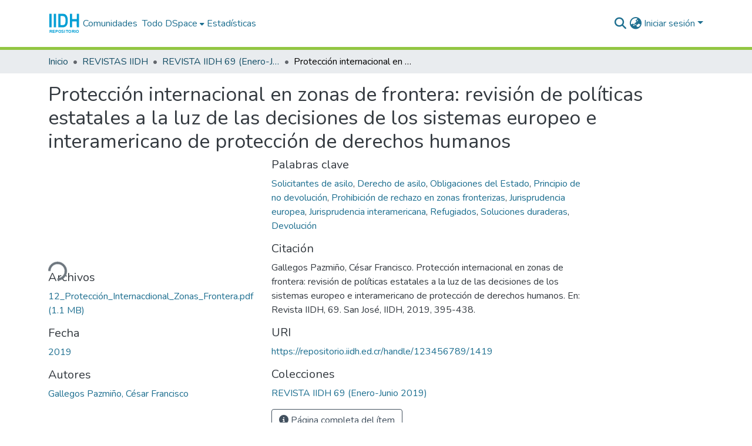

--- FILE ---
content_type: text/html; charset=utf-8
request_url: https://repositorio.iidh.ed.cr/items/f115e179-ce4a-41c2-a7db-92afb2e1a0da
body_size: 80865
content:
<!DOCTYPE html><html data-critters-container="" lang="es"><head>
  <meta charset="UTF-8">
  <base href="/">
  <title>Protección internacional en zonas de frontera: revisión de políticas estatales a la luz de las decisiones de los sistemas europeo e interamericano de protección de derechos humanos</title>
  <meta name="viewport" content="width=device-width,minimum-scale=1">
  <meta http-equiv="cache-control" content="no-store">
<link rel="stylesheet" href="styles.cf390c6bfbe7555f.css" media="print" onload="this.media='all'"><noscript><link rel="stylesheet" href="styles.cf390c6bfbe7555f.css"></noscript><link rel="stylesheet" type="text/css" class="theme-css" href="dspace-theme.css"><link rel="icon" href="assets/dspace/images/favicons/favicon.ico" sizes="any" class="theme-head-tag"><link rel="icon" href="assets/dspace/images/favicons/favicon.svg" type="image/svg+xml" class="theme-head-tag"><link rel="apple-touch-icon" href="assets/dspace/images/favicons/apple-touch-icon.png" class="theme-head-tag"><link rel="manifest" href="assets/dspace/images/favicons/manifest.webmanifest" class="theme-head-tag"><meta name="Generator" content="DSpace 9.1"><meta name="title" content="Protección internacional en zonas de frontera: revisión de políticas estatales a la luz de las decisiones de los sistemas europeo e interamericano de protección de derechos humanos"><meta name="citation_title" content="Protección internacional en zonas de frontera: revisión de políticas estatales a la luz de las decisiones de los sistemas europeo e interamericano de protección de derechos humanos"><meta name="citation_author" content="Gallegos Pazmiño, César Francisco"><meta name="citation_publication_date" content="2019"><meta name="citation_issn" content="1015-5074"><meta name="citation_language" content="es"><meta name="citation_keywords" content="Solicitantes de asilo; Derecho de asilo; Obligaciones del Estado; Principio de no devolución; Prohibición de rechazo en zonas fronterizas; Jurisprudencia europea; Jurisprudencia interamericana; Refugiados; Soluciones duraderas; Devolución"><meta name="citation_abstract_html_url" content="https://repositorio.iidh.ed.cr/handle/123456789/1419"><meta name="citation_publisher" content="IIDH"><style ng-app-id="dspace-angular">#skip-to-main-content[_ngcontent-dspace-angular-c667743561]{position:absolute;top:-40px;left:0;opacity:0;transition:opacity .3s;z-index:calc(var(--ds-nav-z-index) + 1);border-top-left-radius:0;border-top-right-radius:0;border-bottom-left-radius:0}#skip-to-main-content[_ngcontent-dspace-angular-c667743561]:focus{opacity:1;top:0}</style><style ng-app-id="dspace-angular">.notifications-wrapper{z-index:var(--bs-zindex-popover);text-align:right;overflow-wrap:break-word;word-wrap:break-word;-ms-word-break:break-all;word-break:break-all;word-break:break-word;hyphens:auto}.notifications-wrapper .notification{display:block}.notifications-wrapper.left{left:0}.notifications-wrapper.top{top:0}.notifications-wrapper.right{right:0}.notifications-wrapper.bottom{bottom:0}.notifications-wrapper.center{left:50%;transform:translate(-50%)}.notifications-wrapper.middle{top:50%;transform:translateY(-50%)}.notifications-wrapper.middle.center{transform:translate(-50%,-50%)}@media screen and (max-width: 576px){.notifications-wrapper{width:auto;left:0;right:0}}
</style><style ng-app-id="dspace-angular">.live-region[_ngcontent-dspace-angular-c315870698]{position:fixed;bottom:0;left:0;right:0;padding-left:60px;height:90px;line-height:18px;color:var(--bs-white);background-color:var(--bs-dark);opacity:.94;z-index:var(--ds-live-region-z-index)}</style><style ng-app-id="dspace-angular">[_nghost-dspace-angular-c3946170981]{--ds-header-navbar-border-bottom-style: solid var(--ds-header-navbar-border-bottom-height) var(--ds-header-navbar-border-bottom-color);--ds-expandable-navbar-border-top-style: solid var(--ds-expandable-navbar-border-top-height) var(--ds-expandable-navbar-border-top-color);--ds-expandable-navbar-height: calc(100vh - var(--ds-header-height))}[_nghost-dspace-angular-c3946170981]   div#header-navbar-wrapper[_ngcontent-dspace-angular-c3946170981]{position:relative;border-bottom:var(--ds-header-navbar-border-bottom-style)}[_nghost-dspace-angular-c3946170981]   div#header-navbar-wrapper[_ngcontent-dspace-angular-c3946170981]   div#mobile-navbar-wrapper[_ngcontent-dspace-angular-c3946170981]{width:100%;background-color:var(--ds-expandable-navbar-bg);position:absolute;z-index:var(--ds-nav-z-index);overflow:hidden}[_nghost-dspace-angular-c3946170981]   div#header-navbar-wrapper[_ngcontent-dspace-angular-c3946170981]   div#mobile-navbar-wrapper[_ngcontent-dspace-angular-c3946170981]   nav#collapsible-mobile-navbar[_ngcontent-dspace-angular-c3946170981]{min-height:var(--ds-expandable-navbar-height);height:auto;border-bottom:var(--ds-header-navbar-border-bottom-style)}[_nghost-dspace-angular-c3946170981]     .ds-menu-item, [_nghost-dspace-angular-c3946170981]     .ds-menu-toggler-wrapper{text-decoration:none}[_nghost-dspace-angular-c3946170981]     nav#desktop-navbar #main-site-navigation .ds-menu-item-wrapper, [_nghost-dspace-angular-c3946170981]     nav#desktop-navbar #main-site-navigation .ds-menu-item, [_nghost-dspace-angular-c3946170981]     nav#desktop-navbar #main-site-navigation .ds-menu-toggler-wrapper{display:flex;align-items:center;height:100%}[_nghost-dspace-angular-c3946170981]     nav#desktop-navbar #main-site-navigation .ds-menu-item{padding:var(--ds-navbar-item-vertical-padding) var(--ds-navbar-item-horizontal-padding)}[_nghost-dspace-angular-c3946170981]     nav#desktop-navbar #main-site-navigation .ds-menu-item, [_nghost-dspace-angular-c3946170981]     nav#desktop-navbar #main-site-navigation .ds-menu-toggler-wrapper{color:var(--ds-navbar-link-color)!important}[_nghost-dspace-angular-c3946170981]     nav#desktop-navbar #main-site-navigation .ds-menu-item:hover, [_nghost-dspace-angular-c3946170981]     nav#desktop-navbar #main-site-navigation .ds-menu-item:focus, [_nghost-dspace-angular-c3946170981]     nav#desktop-navbar #main-site-navigation .ds-menu-toggler-wrapper:hover, [_nghost-dspace-angular-c3946170981]     nav#desktop-navbar #main-site-navigation .ds-menu-toggler-wrapper:focus{color:var(--ds-navbar-link-color-hover)!important}[_nghost-dspace-angular-c3946170981]     nav#desktop-navbar #main-site-navigation .dropdown-menu .ds-menu-item{padding:var(--ds-navbar-dropdown-item-vertical-padding) var(--ds-navbar-dropdown-item-horizontal-padding)}[_nghost-dspace-angular-c3946170981]     nav#collapsible-mobile-navbar{border-top:var(--ds-expandable-navbar-border-top-style);padding-top:var(--ds-expandable-navbar-padding-top)}[_nghost-dspace-angular-c3946170981]     nav#collapsible-mobile-navbar #main-site-navigation .ds-menu-item{padding:var(--ds-expandable-navbar-item-vertical-padding) 0}</style><style ng-app-id="dspace-angular">[_nghost-dspace-angular-c2884197787]{position:fixed;left:0;top:0;z-index:var(--ds-sidebar-z-index)}[_nghost-dspace-angular-c2884197787]   nav#admin-sidebar[_ngcontent-dspace-angular-c2884197787]{max-width:var(--ds-admin-sidebar-fixed-element-width);display:flex;flex-direction:column;flex-wrap:nowrap}[_nghost-dspace-angular-c2884197787]   nav#admin-sidebar[_ngcontent-dspace-angular-c2884197787]   div#sidebar-top-level-items-container[_ngcontent-dspace-angular-c2884197787]{flex:1 1 auto;overflow-x:hidden;overflow-y:auto}[_nghost-dspace-angular-c2884197787]   nav#admin-sidebar[_ngcontent-dspace-angular-c2884197787]   div#sidebar-top-level-items-container[_ngcontent-dspace-angular-c2884197787]::-webkit-scrollbar{width:var(--ds-dark-scrollbar-width);height:3px}[_nghost-dspace-angular-c2884197787]   nav#admin-sidebar[_ngcontent-dspace-angular-c2884197787]   div#sidebar-top-level-items-container[_ngcontent-dspace-angular-c2884197787]::-webkit-scrollbar-button{background-color:var(--ds-dark-scrollbar-bg)}[_nghost-dspace-angular-c2884197787]   nav#admin-sidebar[_ngcontent-dspace-angular-c2884197787]   div#sidebar-top-level-items-container[_ngcontent-dspace-angular-c2884197787]::-webkit-scrollbar-track{background-color:var(--ds-dark-scrollbar-alt-bg)}[_nghost-dspace-angular-c2884197787]   nav#admin-sidebar[_ngcontent-dspace-angular-c2884197787]   div#sidebar-top-level-items-container[_ngcontent-dspace-angular-c2884197787]::-webkit-scrollbar-track-piece{background-color:var(--ds-dark-scrollbar-bg)}[_nghost-dspace-angular-c2884197787]   nav#admin-sidebar[_ngcontent-dspace-angular-c2884197787]   div#sidebar-top-level-items-container[_ngcontent-dspace-angular-c2884197787]::-webkit-scrollbar-thumb{height:50px;background-color:var(--ds-dark-scrollbar-fg);border-radius:3px}[_nghost-dspace-angular-c2884197787]   nav#admin-sidebar[_ngcontent-dspace-angular-c2884197787]   div#sidebar-top-level-items-container[_ngcontent-dspace-angular-c2884197787]::-webkit-scrollbar-corner{background-color:var(--ds-dark-scrollbar-alt-bg)}[_nghost-dspace-angular-c2884197787]   nav#admin-sidebar[_ngcontent-dspace-angular-c2884197787]   div#sidebar-top-level-items-container[_ngcontent-dspace-angular-c2884197787]::-webkit-resizer{background-color:var(--ds-dark-scrollbar-bg)}[_nghost-dspace-angular-c2884197787]   nav#admin-sidebar[_ngcontent-dspace-angular-c2884197787]   img#admin-sidebar-logo[_ngcontent-dspace-angular-c2884197787]{height:var(--ds-admin-sidebar-logo-height)}[_nghost-dspace-angular-c2884197787]   nav#admin-sidebar[_ngcontent-dspace-angular-c2884197787]     .sidebar-full-width-container{width:100%;padding-left:0;padding-right:0;margin-left:0;margin-right:0}[_nghost-dspace-angular-c2884197787]   nav#admin-sidebar[_ngcontent-dspace-angular-c2884197787]     .sidebar-item{padding-top:var(--ds-admin-sidebar-item-padding);padding-bottom:var(--ds-admin-sidebar-item-padding)}[_nghost-dspace-angular-c2884197787]   nav#admin-sidebar[_ngcontent-dspace-angular-c2884197787]     .sidebar-section-wrapper{display:flex;flex-direction:row;flex-wrap:nowrap;align-items:stretch}[_nghost-dspace-angular-c2884197787]   nav#admin-sidebar[_ngcontent-dspace-angular-c2884197787]     .sidebar-section-wrapper>.sidebar-fixed-element-wrapper{min-width:var(--ds-admin-sidebar-fixed-element-width);flex:1 1 auto;display:flex;flex-direction:row;justify-content:center;align-items:center}[_nghost-dspace-angular-c2884197787]   nav#admin-sidebar[_ngcontent-dspace-angular-c2884197787]     .sidebar-section-wrapper>.sidebar-collapsible-element-outer-wrapper{display:flex;flex-wrap:wrap;justify-content:flex-end;max-width:calc(100% - var(--ds-admin-sidebar-fixed-element-width));padding-left:var(--ds-dark-scrollbar-width);overflow-x:hidden}[_nghost-dspace-angular-c2884197787]   nav#admin-sidebar[_ngcontent-dspace-angular-c2884197787]     .sidebar-section-wrapper>.sidebar-collapsible-element-outer-wrapper>.sidebar-collapsible-element-inner-wrapper{min-width:calc(var(--ds-admin-sidebar-collapsible-element-width) - var(--ds-dark-scrollbar-width));height:100%;padding-right:var(--ds-admin-sidebar-item-padding)}[_nghost-dspace-angular-c2884197787]   nav#admin-sidebar[_ngcontent-dspace-angular-c2884197787]{background-color:var(--ds-admin-sidebar-bg)}[_nghost-dspace-angular-c2884197787]   nav#admin-sidebar[_ngcontent-dspace-angular-c2884197787]    {color:#fff}[_nghost-dspace-angular-c2884197787]   nav#admin-sidebar[_ngcontent-dspace-angular-c2884197787]     a{color:var(--ds-admin-sidebar-link-color);text-decoration:none}[_nghost-dspace-angular-c2884197787]   nav#admin-sidebar[_ngcontent-dspace-angular-c2884197787]     a:hover, [_nghost-dspace-angular-c2884197787]   nav#admin-sidebar[_ngcontent-dspace-angular-c2884197787]     a:focus{color:var(--ds-admin-sidebar-link-hover-color)}[_nghost-dspace-angular-c2884197787]   nav#admin-sidebar[_ngcontent-dspace-angular-c2884197787]   div#sidebar-header-container[_ngcontent-dspace-angular-c2884197787]{background-color:var(--ds-admin-sidebar-header-bg)}[_nghost-dspace-angular-c2884197787]   nav#admin-sidebar[_ngcontent-dspace-angular-c2884197787]   div#sidebar-header-container[_ngcontent-dspace-angular-c2884197787]   .sidebar-fixed-element-wrapper[_ngcontent-dspace-angular-c2884197787]{background-color:var(--ds-admin-sidebar-header-bg)}  .browser-firefox-windows{--ds-dark-scrollbar-width: 20px}</style><style ng-app-id="dspace-angular">@media (max-width: 991.98px){.container[_ngcontent-dspace-angular-c3462671729]{width:100%;max-width:none}}</style><style ng-app-id="dspace-angular">@charset "UTF-8";.nav-breadcrumb[_ngcontent-dspace-angular-c5667486]{background-color:var(--ds-breadcrumb-bg)!important}.breadcrumb[_ngcontent-dspace-angular-c5667486]{border-radius:0;padding-bottom:calc(var(--ds-content-spacing) / 2);padding-top:calc(var(--ds-content-spacing) / 2);background-color:var(--ds-breadcrumb-bg)!important;padding-left:calc(var(--bs-spacer) * .75);padding-right:calc(var(--bs-spacer) * .75)}li.breadcrumb-item[_ngcontent-dspace-angular-c5667486]{display:flex}.breadcrumb-item-limiter[_ngcontent-dspace-angular-c5667486]{display:inline-block;max-width:var(--ds-breadcrumb-max-length)}.breadcrumb-item-limiter[_ngcontent-dspace-angular-c5667486] > *[_ngcontent-dspace-angular-c5667486]{max-width:100%;display:block}li.breadcrumb-item[_ngcontent-dspace-angular-c5667486]   a[_ngcontent-dspace-angular-c5667486]{color:var(--ds-breadcrumb-link-color)}li.breadcrumb-item.active[_ngcontent-dspace-angular-c5667486]{color:var(--ds-breadcrumb-link-active-color)}.breadcrumb-item[_ngcontent-dspace-angular-c5667486] + .breadcrumb-item[_ngcontent-dspace-angular-c5667486]:before{display:block;content:"\2022"!important}</style><style ng-app-id="dspace-angular">[_nghost-dspace-angular-c3962586071]   footer[_ngcontent-dspace-angular-c3962586071]{background-color:var(--ds-footer-bg);text-align:center;z-index:var(--ds-footer-z-index);border-top:var(--ds-footer-border);padding:var(--ds-footer-padding)}[_nghost-dspace-angular-c3962586071]   footer[_ngcontent-dspace-angular-c3962586071]   p[_ngcontent-dspace-angular-c3962586071]{margin:0}[_nghost-dspace-angular-c3962586071]   footer[_ngcontent-dspace-angular-c3962586071]   div[_ngcontent-dspace-angular-c3962586071] > img[_ngcontent-dspace-angular-c3962586071]{height:var(--ds-footer-logo-height)}[_nghost-dspace-angular-c3962586071]   footer[_ngcontent-dspace-angular-c3962586071]   .top-footer[_ngcontent-dspace-angular-c3962586071]{background-color:var(--ds-top-footer-bg);padding:var(--ds-footer-padding);margin:calc(var(--ds-footer-padding) * -1)}[_nghost-dspace-angular-c3962586071]   footer[_ngcontent-dspace-angular-c3962586071]   .bottom-footer[_ngcontent-dspace-angular-c3962586071]   .notify-enabled[_ngcontent-dspace-angular-c3962586071]{position:relative;margin-top:4px}[_nghost-dspace-angular-c3962586071]   footer[_ngcontent-dspace-angular-c3962586071]   .bottom-footer[_ngcontent-dspace-angular-c3962586071]   .notify-enabled[_ngcontent-dspace-angular-c3962586071]   .coar-notify-support-route[_ngcontent-dspace-angular-c3962586071]{padding:0 calc(var(--bs-spacer) / 2);color:inherit}[_nghost-dspace-angular-c3962586071]   footer[_ngcontent-dspace-angular-c3962586071]   .bottom-footer[_ngcontent-dspace-angular-c3962586071]   .notify-enabled[_ngcontent-dspace-angular-c3962586071]   .n-coar[_ngcontent-dspace-angular-c3962586071]{height:var(--ds-footer-n-coar-height);margin-bottom:8.5px}@media screen and (min-width: 768px){[_nghost-dspace-angular-c3962586071]   footer[_ngcontent-dspace-angular-c3962586071]   .bottom-footer[_ngcontent-dspace-angular-c3962586071]   .notify-enabled[_ngcontent-dspace-angular-c3962586071]{position:absolute;bottom:4px;right:0}}[_nghost-dspace-angular-c3962586071]   footer[_ngcontent-dspace-angular-c3962586071]   .bottom-footer[_ngcontent-dspace-angular-c3962586071]   ul[_ngcontent-dspace-angular-c3962586071]   li[_ngcontent-dspace-angular-c3962586071]{display:inline-flex}[_nghost-dspace-angular-c3962586071]   footer[_ngcontent-dspace-angular-c3962586071]   .bottom-footer[_ngcontent-dspace-angular-c3962586071]   ul[_ngcontent-dspace-angular-c3962586071]   li[_ngcontent-dspace-angular-c3962586071]   a[_ngcontent-dspace-angular-c3962586071], [_nghost-dspace-angular-c3962586071]   footer[_ngcontent-dspace-angular-c3962586071]   .bottom-footer[_ngcontent-dspace-angular-c3962586071]   ul[_ngcontent-dspace-angular-c3962586071]   li[_ngcontent-dspace-angular-c3962586071]   .btn-link[_ngcontent-dspace-angular-c3962586071]{padding:0 calc(var(--bs-spacer) / 2);color:inherit;font-size:.875em}[_nghost-dspace-angular-c3962586071]   footer[_ngcontent-dspace-angular-c3962586071]   .bottom-footer[_ngcontent-dspace-angular-c3962586071]   ul[_ngcontent-dspace-angular-c3962586071]   li[_ngcontent-dspace-angular-c3962586071]   a[_ngcontent-dspace-angular-c3962586071]:focus, [_nghost-dspace-angular-c3962586071]   footer[_ngcontent-dspace-angular-c3962586071]   .bottom-footer[_ngcontent-dspace-angular-c3962586071]   ul[_ngcontent-dspace-angular-c3962586071]   li[_ngcontent-dspace-angular-c3962586071]   .btn-link[_ngcontent-dspace-angular-c3962586071]:focus{box-shadow:none;text-decoration:underline}[_nghost-dspace-angular-c3962586071]   footer[_ngcontent-dspace-angular-c3962586071]   .bottom-footer[_ngcontent-dspace-angular-c3962586071]   ul[_ngcontent-dspace-angular-c3962586071]   li[_ngcontent-dspace-angular-c3962586071]   a[_ngcontent-dspace-angular-c3962586071]:focus-visible, [_nghost-dspace-angular-c3962586071]   footer[_ngcontent-dspace-angular-c3962586071]   .bottom-footer[_ngcontent-dspace-angular-c3962586071]   ul[_ngcontent-dspace-angular-c3962586071]   li[_ngcontent-dspace-angular-c3962586071]   .btn-link[_ngcontent-dspace-angular-c3962586071]:focus-visible{box-shadow:0 0 0 .2rem #ffffff80}[_nghost-dspace-angular-c3962586071]   footer[_ngcontent-dspace-angular-c3962586071]   .bottom-footer[_ngcontent-dspace-angular-c3962586071]   ul[_ngcontent-dspace-angular-c3962586071]   li[_ngcontent-dspace-angular-c3962586071]:not(:last-child):after{content:"";border-right:1px var(--bs-secondary) solid}[_nghost-dspace-angular-c3962586071]   footer[_ngcontent-dspace-angular-c3962586071]   .btn[_ngcontent-dspace-angular-c3962586071]{box-shadow:none}</style><style ng-app-id="dspace-angular">.request-a-copy-access-icon[_ngcontent-dspace-angular-c676989622]{margin-right:4px;color:var(--bs-success)}.request-a-copy-access-error-icon[_ngcontent-dspace-angular-c676989622]{margin-right:4px}</style><style ng-app-id="dspace-angular">.source-logo[_ngcontent-dspace-angular-c3375253108]{max-height:var(--ds-header-logo-height)}.source-logo-container[_ngcontent-dspace-angular-c3375253108]{width:var(--ds-qa-logo-width);display:flex;justify-content:center}.sections-gap[_ngcontent-dspace-angular-c3375253108]{gap:1rem}</style><style ng-app-id="dspace-angular">[_nghost-dspace-angular-c46866287]{width:100%}</style><style ng-app-id="dspace-angular">[_nghost-dspace-angular-c2321474845]   .simple-view-element[_ngcontent-dspace-angular-c2321474845]{margin-bottom:15px}[_nghost-dspace-angular-c2321474845]   .simple-view-element-header[_ngcontent-dspace-angular-c2321474845]{font-size:1.25rem}</style><style ng-app-id="dspace-angular">[_nghost-dspace-angular-c2820090530]   #main-site-header[_ngcontent-dspace-angular-c2820090530]{min-height:var(--ds-header-height);background-color:var(--ds-header-bg)}@media (min-width: 768px){[_nghost-dspace-angular-c2820090530]   #main-site-header[_ngcontent-dspace-angular-c2820090530]{height:var(--ds-header-height)}}[_nghost-dspace-angular-c2820090530]   #main-site-header-container[_ngcontent-dspace-angular-c2820090530]{min-height:var(--ds-header-height)}[_nghost-dspace-angular-c2820090530]   img#header-logo[_ngcontent-dspace-angular-c2820090530]{height:var(--ds-header-logo-height)}[_nghost-dspace-angular-c2820090530]   button#navbar-toggler[_ngcontent-dspace-angular-c2820090530]{color:var(--ds-header-icon-color)}[_nghost-dspace-angular-c2820090530]   button#navbar-toggler[_ngcontent-dspace-angular-c2820090530]:hover, [_nghost-dspace-angular-c2820090530]   button#navbar-toggler[_ngcontent-dspace-angular-c2820090530]:focus{color:var(--ds-header-icon-color-hover)}</style><style ng-app-id="dspace-angular">.ds-context-help-toggle[_ngcontent-dspace-angular-c2426259484]{color:var(--ds-header-icon-color);background-color:var(--ds-header-bg)}.ds-context-help-toggle[_ngcontent-dspace-angular-c2426259484]:hover, .ds-context-help-toggle[_ngcontent-dspace-angular-c2426259484]:focus{color:var(--ds-header-icon-color-hover)}</style><style ng-app-id="dspace-angular">.limit-width[_ngcontent-dspace-angular-c4263450890]{max-width:var(--ds-thumbnail-max-width)}img[_ngcontent-dspace-angular-c4263450890]{max-width:100%}.outer[_ngcontent-dspace-angular-c4263450890]{position:relative}.outer[_ngcontent-dspace-angular-c4263450890]:before{display:block;content:"";width:100%;padding-top:141.4285714286%}.outer[_ngcontent-dspace-angular-c4263450890] > .inner[_ngcontent-dspace-angular-c4263450890]{position:absolute;inset:0}.outer[_ngcontent-dspace-angular-c4263450890] > .inner[_ngcontent-dspace-angular-c4263450890] > .thumbnail-placeholder[_ngcontent-dspace-angular-c4263450890]{background:var(--ds-thumbnail-placeholder-background);border:var(--ds-thumbnail-placeholder-border);color:var(--ds-thumbnail-placeholder-color);font-weight:700}.outer[_ngcontent-dspace-angular-c4263450890] > .inner[_ngcontent-dspace-angular-c4263450890] > .centered[_ngcontent-dspace-angular-c4263450890]{width:100%;height:100%;display:flex;justify-content:center;align-items:center;text-align:center}</style><style ng-app-id="dspace-angular">.loader[_ngcontent-dspace-angular-c3756343280]{margin:0 25px}span[_ngcontent-dspace-angular-c3756343280]{display:block;margin:0 auto}span[class*=l-][_ngcontent-dspace-angular-c3756343280]{height:4px;width:4px;background:#000;display:inline-block;margin:12px 2px;border-radius:100%;-webkit-border-radius:100%;-moz-border-radius:100%;-webkit-animation:_ngcontent-dspace-angular-c3756343280_loader 2s infinite;-webkit-animation-timing-function:cubic-bezier(.03,.615,.995,.415);-webkit-animation-fill-mode:both;-moz-animation:loader 2s infinite;-moz-animation-timing-function:cubic-bezier(.03,.615,.995,.415);-moz-animation-fill-mode:both;-ms-animation:loader 2s infinite;-ms-animation-timing-function:cubic-bezier(.03,.615,.995,.415);-ms-animation-fill-mode:both;animation:_ngcontent-dspace-angular-c3756343280_loader 2s infinite;animation-timing-function:cubic-bezier(.03,.615,.995,.415);animation-fill-mode:both}span.l-1[_ngcontent-dspace-angular-c3756343280]{animation-delay:1s;-ms-animation-delay:1s;-moz-animation-delay:1s}span.l-2[_ngcontent-dspace-angular-c3756343280]{animation-delay:.9s;-ms-animation-delay:.9s;-moz-animation-delay:.9s}span.l-3[_ngcontent-dspace-angular-c3756343280]{animation-delay:.8s;-ms-animation-delay:.8s;-moz-animation-delay:.8s}span.l-4[_ngcontent-dspace-angular-c3756343280]{animation-delay:.7s;-ms-animation-delay:.7s;-moz-animation-delay:.7s}span.l-5[_ngcontent-dspace-angular-c3756343280]{animation-delay:.6s;-ms-animation-delay:.6s;-moz-animation-delay:.6s}span.l-6[_ngcontent-dspace-angular-c3756343280]{animation-delay:.5s;-ms-animation-delay:.5s;-moz-animation-delay:.5s}span.l-7[_ngcontent-dspace-angular-c3756343280]{animation-delay:.4s;-ms-animation-delay:.4s;-moz-animation-delay:.4s}span.l-8[_ngcontent-dspace-angular-c3756343280]{animation-delay:.3s;-ms-animation-delay:.3s;-moz-animation-delay:.3s}span.l-9[_ngcontent-dspace-angular-c3756343280]{animation-delay:.2s;-ms-animation-delay:.2s;-moz-animation-delay:.2s}span.l-9[_ngcontent-dspace-angular-c3756343280]{animation-delay:.1s;-ms-animation-delay:.1s;-moz-animation-delay:.1s}span.l-10[_ngcontent-dspace-angular-c3756343280]{animation-delay:0s;-ms-animation-delay:0s;-moz-animation-delay:0s}@keyframes _ngcontent-dspace-angular-c3756343280_loader{0%{transform:translate(-30px);opacity:0}25%{opacity:1}50%{transform:translate(30px);opacity:0}to{opacity:0}}.spinner[_ngcontent-dspace-angular-c3756343280]{color:var(--bs-gray-600)}</style><style ng-app-id="dspace-angular">input[type=text][_ngcontent-dspace-angular-c475819354]{margin-top:calc(-.3 * var(--bs-font-size-base));background-color:#fff!important;border-color:var(--ds-header-icon-color);right:0}input[type=text].collapsed[_ngcontent-dspace-angular-c475819354]{opacity:0}.submit-icon[_ngcontent-dspace-angular-c475819354]{cursor:pointer;position:sticky;top:0;border:0!important;color:var(--ds-header-icon-color)}.submit-icon[_ngcontent-dspace-angular-c475819354]:hover, .submit-icon[_ngcontent-dspace-angular-c475819354]:focus{color:var(--ds-header-icon-color-hover)}@media screen and (max-width: 768px){.query[_ngcontent-dspace-angular-c475819354]:focus{max-width:250px!important;width:40vw!important}}</style><style ng-app-id="dspace-angular">.dropdown-toggle[_ngcontent-dspace-angular-c1918186025]:after{display:none}.dropdown-toggle[_ngcontent-dspace-angular-c1918186025]{color:var(--ds-header-icon-color)}.dropdown-toggle[_ngcontent-dspace-angular-c1918186025]:hover, .dropdown-toggle[_ngcontent-dspace-angular-c1918186025]:focus{color:var(--ds-header-icon-color-hover)}.dropdown-item[_ngcontent-dspace-angular-c1918186025]{cursor:pointer}</style><style ng-app-id="dspace-angular">#loginDropdownMenu[_ngcontent-dspace-angular-c2631332583], #logoutDropdownMenu[_ngcontent-dspace-angular-c2631332583]{min-width:330px;z-index:1002}#loginDropdownMenu[_ngcontent-dspace-angular-c2631332583]{min-height:75px}.dropdown-item.active[_ngcontent-dspace-angular-c2631332583], .dropdown-item[_ngcontent-dspace-angular-c2631332583]:active, .dropdown-item[_ngcontent-dspace-angular-c2631332583]:hover, .dropdown-item[_ngcontent-dspace-angular-c2631332583]:focus{background-color:#0000!important}.loginLink[_ngcontent-dspace-angular-c2631332583], .dropdownLogin[_ngcontent-dspace-angular-c2631332583], .logoutLink[_ngcontent-dspace-angular-c2631332583], .dropdownLogout[_ngcontent-dspace-angular-c2631332583]{color:var(--ds-header-icon-color)}.loginLink[_ngcontent-dspace-angular-c2631332583]:hover, .loginLink[_ngcontent-dspace-angular-c2631332583]:focus, .dropdownLogin[_ngcontent-dspace-angular-c2631332583]:hover, .dropdownLogin[_ngcontent-dspace-angular-c2631332583]:focus, .logoutLink[_ngcontent-dspace-angular-c2631332583]:hover, .logoutLink[_ngcontent-dspace-angular-c2631332583]:focus, .dropdownLogout[_ngcontent-dspace-angular-c2631332583]:hover, .dropdownLogout[_ngcontent-dspace-angular-c2631332583]:focus{color:var(--ds-header-icon-color-hover)}.dropdownLogin[_ngcontent-dspace-angular-c2631332583]:not(:focus-visible).active, .dropdownLogin[_ngcontent-dspace-angular-c2631332583]:not(:focus-visible):active, .dropdownLogin[_ngcontent-dspace-angular-c2631332583]:not(:focus-visible).active:focus, .dropdownLogin[_ngcontent-dspace-angular-c2631332583]:not(:focus-visible):active:focus, .dropdownLogout[_ngcontent-dspace-angular-c2631332583]:not(:focus-visible).active, .dropdownLogout[_ngcontent-dspace-angular-c2631332583]:not(:focus-visible):active, .dropdownLogout[_ngcontent-dspace-angular-c2631332583]:not(:focus-visible).active:focus, .dropdownLogout[_ngcontent-dspace-angular-c2631332583]:not(:focus-visible):active:focus{box-shadow:unset}.dropdown-toggle[_ngcontent-dspace-angular-c2631332583]:after{margin-left:0}</style><style ng-app-id="dspace-angular">.login-container[_ngcontent-dspace-angular-c1325963642]{max-width:350px}a[_ngcontent-dspace-angular-c1325963642]{white-space:normal;padding:.25rem .75rem}</style><style ng-app-id="dspace-angular">[_nghost-dspace-angular-c4026808668]     .card{margin-bottom:var(--ds-submission-sections-margin-bottom);overflow:unset}.section-focus[_ngcontent-dspace-angular-c4026808668]{border-radius:var(--bs-border-radius);box-shadow:var(--bs-btn-focus-box-shadow)}[_nghost-dspace-angular-c4026808668]     .card:first-of-type{border-bottom:var(--bs-card-border-width) solid var(--bs-card-border-color)!important;border-bottom-left-radius:var(--bs-card-border-radius)!important;border-bottom-right-radius:var(--bs-card-border-radius)!important}[_nghost-dspace-angular-c4026808668]     .card-header button{box-shadow:none!important;width:100%}</style><style ng-app-id="dspace-angular">.form-login[_ngcontent-dspace-angular-c1513559031]   .form-control[_ngcontent-dspace-angular-c1513559031]:focus{z-index:2}.form-login[_ngcontent-dspace-angular-c1513559031]   input[type=email][_ngcontent-dspace-angular-c1513559031]{margin-bottom:-1px;border-bottom-right-radius:0;border-bottom-left-radius:0}.form-login[_ngcontent-dspace-angular-c1513559031]   input[type=password][_ngcontent-dspace-angular-c1513559031]{border-top-left-radius:0;border-top-right-radius:0}.dropdown-item[_ngcontent-dspace-angular-c1513559031]{white-space:normal;padding:.25rem .75rem}</style><style ng-app-id="dspace-angular">[_nghost-dspace-angular-c721316482]   .ds-menu-item[_ngcontent-dspace-angular-c721316482]{display:inline-block}</style><style ng-app-id="dspace-angular">.btn-dark[_ngcontent-dspace-angular-c2003421933]{background-color:var(--ds-admin-sidebar-bg)}.dso-button-menu[_ngcontent-dspace-angular-c2003421933]{overflow:hidden}.dso-button-menu[_ngcontent-dspace-angular-c2003421933]   .dropdown-toggle[_ngcontent-dspace-angular-c2003421933]:after{content:"";width:0;height:0;border-style:solid;border-width:12px 12px 0 0;border-color:rgba(0,0,0,0) #627a91 rgba(0,0,0,0) rgba(0,0,0,0);border-bottom-right-radius:var(--bs-btn-border-radius-sm);right:0;bottom:0;position:absolute;overflow:hidden}ul.dropdown-menu[_ngcontent-dspace-angular-c2003421933]{background-color:var(--ds-admin-sidebar-bg);color:#fff}ul.dropdown-menu[_ngcontent-dspace-angular-c2003421933]     a{color:#fff}ul.dropdown-menu[_ngcontent-dspace-angular-c2003421933]     a.disabled{color:var(--bs-btn-link-disabled-color)}ul.dropdown-menu[_ngcontent-dspace-angular-c2003421933]   .disabled[_ngcontent-dspace-angular-c2003421933]{color:var(--bs-btn-link-disabled-color)}.dso-edit-menu-dropdown[_ngcontent-dspace-angular-c2003421933]{max-width:min(600px,75vw)}</style><style ng-app-id="dspace-angular">[_nghost-dspace-angular-c1379002931]   .ds-menu-item-wrapper[_ngcontent-dspace-angular-c1379002931]{position:relative}[_nghost-dspace-angular-c1379002931]   .dropdown-menu[_ngcontent-dspace-angular-c1379002931]{overflow:hidden;min-width:100%;top:100%;border:0;background-color:var(--ds-expandable-navbar-bg)}@media (min-width: 768px){[_nghost-dspace-angular-c1379002931]   .dropdown-menu[_ngcontent-dspace-angular-c1379002931]{border-top-left-radius:0;border-top-right-radius:0;background-color:var(--ds-navbar-dropdown-bg)}}[_nghost-dspace-angular-c1379002931]   .toggle-menu-icon[_ngcontent-dspace-angular-c1379002931], [_nghost-dspace-angular-c1379002931]   .toggle-menu-icon[_ngcontent-dspace-angular-c1379002931]:hover{text-decoration:none}</style><style ng-app-id="dspace-angular">[_nghost-dspace-angular-c830142487]   .ds-menu-item[_ngcontent-dspace-angular-c830142487]{display:inline-block}</style><link href="https://repositorio.iidh.ed.cr/bitstreams/55121584-b246-47ac-adac-865aa483e82e/download" rel="item" type="application/pdf"><link href="https://repositorio.iidh.ed.cr/signposting/describedby/f115e179-ce4a-41c2-a7db-92afb2e1a0da" rel="describedby" type="application/vnd.datacite.datacite+xml"><link href="https://repositorio.iidh.ed.cr/handle/123456789/1419" rel="cite-as"><link href="https://repositorio.iidh.ed.cr/signposting/linksets/f115e179-ce4a-41c2-a7db-92afb2e1a0da" rel="linkset" type="application/linkset"><link href="https://repositorio.iidh.ed.cr/signposting/linksets/f115e179-ce4a-41c2-a7db-92afb2e1a0da/json" rel="linkset" type="application/linkset+json"><link href="https://schema.org/AboutPage" rel="type"><link href="https://schema.org/ScholarlyArticle" rel="type"><meta name="citation_pdf_url" content="http://localhost:4000/bitstreams/55121584-b246-47ac-adac-865aa483e82e/download"><style ng-app-id="dspace-angular">.request-a-copy-access-icon[_ngcontent-dspace-angular-c640955732]{color:var(--bs-success)}.btn-download[_ngcontent-dspace-angular-c640955732]{width:fit-content}</style><style ng-app-id="dspace-angular">span[_ngcontent-dspace-angular-c2583449024]{white-space:normal}</style></head>

<body>
  <ds-app _nghost-dspace-angular-c1010256252="" ng-version="18.2.13" ng-server-context="ssr"><ds-root _ngcontent-dspace-angular-c1010256252="" data-used-theme="base"><ds-base-root _nghost-dspace-angular-c667743561="" class="ng-tns-c667743561-0 ng-star-inserted"><button _ngcontent-dspace-angular-c667743561="" id="skip-to-main-content" class="sr-only ng-tns-c667743561-0"> Saltar al contenido principal
</button><div _ngcontent-dspace-angular-c667743561="" class="outer-wrapper ng-tns-c667743561-0 ng-trigger ng-trigger-slideSidebarPadding" style="padding-left: 0;"><ds-admin-sidebar _ngcontent-dspace-angular-c667743561="" class="ng-tns-c667743561-0" data-used-theme="base"><ds-base-admin-sidebar _nghost-dspace-angular-c2884197787="" class="ng-tns-c2884197787-2 ng-star-inserted" style=""><!----></ds-base-admin-sidebar><!----></ds-admin-sidebar><div _ngcontent-dspace-angular-c667743561="" class="inner-wrapper ng-tns-c667743561-0"><ds-system-wide-alert-banner _ngcontent-dspace-angular-c667743561="" class="ng-tns-c667743561-0" _nghost-dspace-angular-c4054538046=""><!----></ds-system-wide-alert-banner><ds-header-navbar-wrapper _ngcontent-dspace-angular-c667743561="" class="ng-tns-c667743561-0" data-used-theme="dspace"><ds-themed-header-navbar-wrapper _nghost-dspace-angular-c3946170981="" class="ng-tns-c3946170981-1 ng-star-inserted" style=""><div _ngcontent-dspace-angular-c3946170981="" id="header-navbar-wrapper" class="ng-tns-c3946170981-1"><ds-header _ngcontent-dspace-angular-c3946170981="" class="ng-tns-c3946170981-1" data-used-theme="dspace"><ds-themed-header _nghost-dspace-angular-c2820090530="" class="ng-star-inserted"><header _ngcontent-dspace-angular-c2820090530="" id="main-site-header"><div _ngcontent-dspace-angular-c2820090530="" id="main-site-header-container" class="container h-100 d-flex flex-row align-items-center justify-content-between gapx-3 gapy-2"><div _ngcontent-dspace-angular-c2820090530="" id="header-left" class="h-100 flex-fill d-flex flex-row flex-nowrap justify-content-start align-items-center gapx-3 flex-grow-1" role="presentation"><a _ngcontent-dspace-angular-c2820090530="" routerlink="/home" role="button" tabindex="0" class="d-block my-2 my-md-0" aria-label="Inicio" href="/home"><img _ngcontent-dspace-angular-c2820090530="" id="header-logo" src="assets/images/dspace-logo.svg" alt="Logotipo del repositorio"></a><nav _ngcontent-dspace-angular-c2820090530="" id="desktop-navbar" class="navbar navbar-expand p-0 align-items-stretch align-self-stretch flex-grow-1 flex-shrink-1 ng-star-inserted" aria-label="Barra de navegación principal"><ds-navbar _ngcontent-dspace-angular-c2820090530="" data-used-theme="dspace"><ds-themed-navbar _nghost-dspace-angular-c2580205027="" class="ng-tns-c2580205027-4 ng-star-inserted" style=""><!----><div _ngcontent-dspace-angular-c2580205027="" role="menubar" id="main-site-navigation" class="navbar-nav flex-shrink-1 h-100 align-items-md-stretch gapx-3 ng-tns-c2580205027-4 navbar-nav-desktop"><ds-navbar-section _nghost-dspace-angular-c693881525="" class="ng-star-inserted" style=""><div _ngcontent-dspace-angular-c693881525="" class="ds-menu-item-wrapper text-md-center" id="navbar-section-public_0_0"><ds-link-menu-item _nghost-dspace-angular-c721316482="" class="ng-star-inserted"><a _ngcontent-dspace-angular-c721316482="" role="menuitem" href="/community-list" tabindex="0" class="ds-menu-item" data-test="link-menu-item.menu.section.browse_global_communities_and_collections">Comunidades</a></ds-link-menu-item><!----></div></ds-navbar-section><!----><ds-expandable-navbar-section class="ng-star-inserted" style="" data-used-theme="base"><ds-base-expandable-navbar-section _nghost-dspace-angular-c1379002931="" class="ng-tns-c1379002931-9 ng-star-inserted"><div _ngcontent-dspace-angular-c1379002931="" data-test="navbar-section-wrapper" class="ds-menu-item-wrapper text-md-center ng-tns-c1379002931-9 ng-star-inserted" id="expandable-navbar-section-public_1_0"><a _ngcontent-dspace-angular-c1379002931="" href="javascript:void(0);" routerlinkactive="active" role="menuitem" aria-haspopup="menu" data-test="navbar-section-toggler" class="d-flex flex-row flex-nowrap align-items-center gapx-1 ds-menu-toggler-wrapper ng-tns-c1379002931-9" aria-expanded="false" aria-controls="expandable-navbar-section-public_1_0-dropdown"><span _ngcontent-dspace-angular-c1379002931="" class="flex-fill ng-tns-c1379002931-9"><ds-text-menu-item _nghost-dspace-angular-c830142487="" class="ng-star-inserted"><span _ngcontent-dspace-angular-c830142487="" tabindex="0" role="button" class="ds-menu-item">Todo DSpace</span></ds-text-menu-item><!----></span><i _ngcontent-dspace-angular-c1379002931="" aria-hidden="true" class="fas fa-caret-down fa-xs toggle-menu-icon ng-tns-c1379002931-9"></i></a><!----></div><!----></ds-base-expandable-navbar-section><!----></ds-expandable-navbar-section><!----><ds-navbar-section _nghost-dspace-angular-c693881525="" class="ng-star-inserted" style=""><div _ngcontent-dspace-angular-c693881525="" class="ds-menu-item-wrapper text-md-center" id="navbar-section-public_2_0"><ds-link-menu-item _nghost-dspace-angular-c721316482="" class="ng-star-inserted"><a _ngcontent-dspace-angular-c721316482="" role="menuitem" href="/statistics/items/f115e179-ce4a-41c2-a7db-92afb2e1a0da" tabindex="0" class="ds-menu-item" data-test="link-menu-item.menu.section.statistics">Estadísticas</a></ds-link-menu-item><!----></div></ds-navbar-section><!----><!----></div></ds-themed-navbar><!----></ds-navbar></nav><!----></div><div _ngcontent-dspace-angular-c2820090530="" id="header-right" class="h-100 d-flex flex-row flex-nowrap flex-shrink-0 justify-content-end align-items-center gapx-1 ms-auto"><ds-search-navbar _ngcontent-dspace-angular-c2820090530="" data-used-theme="base"><ds-base-search-navbar _nghost-dspace-angular-c475819354="" class="ng-tns-c475819354-5 ng-star-inserted" style=""><div _ngcontent-dspace-angular-c475819354="" class="ng-tns-c475819354-5" title="Buscar"><div _ngcontent-dspace-angular-c475819354="" class="d-inline-block position-relative ng-tns-c475819354-5"><form _ngcontent-dspace-angular-c475819354="" novalidate="" autocomplete="on" class="d-flex ng-tns-c475819354-5 ng-untouched ng-pristine ng-valid"><input _ngcontent-dspace-angular-c475819354="" name="query" formcontrolname="query" type="text" class="d-inline-block bg-transparent position-absolute form-control dropdown-menu-end p1 ng-tns-c475819354-5 display ng-trigger ng-trigger-toggleAnimation ng-untouched ng-pristine ng-valid" placeholder="" tabindex="-1" aria-label="Buscar" value="" style="width: 0; opacity: 0;"><button _ngcontent-dspace-angular-c475819354="" type="button" tabindex="0" role="button" class="submit-icon btn btn-link btn-link-inline ng-tns-c475819354-5" aria-label="Buscar"><em _ngcontent-dspace-angular-c475819354="" class="fas fa-search fa-lg fa-fw ng-tns-c475819354-5"></em></button></form></div></div></ds-base-search-navbar><!----></ds-search-navbar><div _ngcontent-dspace-angular-c2820090530="" role="toolbar" class="h-100 d-flex flex-row flex-nowrap align-items-center gapx-1"><ds-lang-switch _ngcontent-dspace-angular-c2820090530="" data-used-theme="base"><ds-base-lang-switch _nghost-dspace-angular-c1918186025="" class="ng-star-inserted" style=""><div _ngcontent-dspace-angular-c1918186025="" ngbdropdown="" display="dynamic" placement="bottom-right" class="navbar-nav ng-star-inserted dropdown"><button _ngcontent-dspace-angular-c1918186025="" role="button" aria-controls="language-menu-list" aria-haspopup="menu" data-bs-toggle="dropdown" ngbdropdowntoggle="" data-test="lang-switch" tabindex="0" class="dropdown-toggle btn btn-link px-0" title="Cambio de idioma" aria-label="Cambio de idioma" aria-expanded="false"><i _ngcontent-dspace-angular-c1918186025="" class="fas fa-globe-asia fa-lg fa-fw"></i></button><div _ngcontent-dspace-angular-c1918186025="" ngbdropdownmenu="" id="language-menu-list" role="listbox" class="dropdown-menu" aria-label="Cambio de idioma"><div _ngcontent-dspace-angular-c1918186025="" tabindex="0" role="option" class="dropdown-item ng-star-inserted" lang="en" aria-selected="false"> English </div><div _ngcontent-dspace-angular-c1918186025="" tabindex="0" role="option" class="dropdown-item active ng-star-inserted" lang="es" aria-selected="true"> Español </div><!----></div></div><!----></ds-base-lang-switch><!----></ds-lang-switch><ds-context-help-toggle _ngcontent-dspace-angular-c2820090530="" _nghost-dspace-angular-c2426259484="" class="d-none"><!----></ds-context-help-toggle><ds-impersonate-navbar _ngcontent-dspace-angular-c2820090530="" class="d-none"><!----></ds-impersonate-navbar><ds-auth-nav-menu _ngcontent-dspace-angular-c2820090530="" data-used-theme="base"><ds-base-auth-nav-menu _nghost-dspace-angular-c2631332583="" class="ng-tns-c2631332583-6 ng-star-inserted" style=""><div _ngcontent-dspace-angular-c2631332583="" data-test="auth-nav" class="navbar-nav me-auto ng-tns-c2631332583-6 ng-star-inserted"><div _ngcontent-dspace-angular-c2631332583="" class="nav-item ng-tns-c2631332583-6 ng-star-inserted"><div _ngcontent-dspace-angular-c2631332583="" ngbdropdown="" display="dynamic" placement="bottom-right" class="d-inline-block ng-tns-c2631332583-6 ng-trigger ng-trigger-fadeInOut dropdown"><button _ngcontent-dspace-angular-c2631332583="" role="button" tabindex="0" aria-haspopup="menu" aria-controls="loginDropdownMenu" ngbdropdowntoggle="" class="dropdown-toggle dropdownLogin btn btn-link px-0 ng-tns-c2631332583-6" aria-label="Iniciar sesión" aria-expanded="false"> Iniciar sesión </button><div _ngcontent-dspace-angular-c2631332583="" id="loginDropdownMenu" ngbdropdownmenu="" role="dialog" aria-modal="true" class="ng-tns-c2631332583-6 dropdown-menu" aria-label="Iniciar sesión"><ds-log-in _ngcontent-dspace-angular-c2631332583="" class="ng-tns-c2631332583-6" data-used-theme="base"><ds-base-log-in _nghost-dspace-angular-c1325963642="" class="ng-star-inserted"><!----><div _ngcontent-dspace-angular-c1325963642="" class="px-4 py-3 mx-auto login-container ng-star-inserted"><ds-log-in-container _ngcontent-dspace-angular-c1325963642="" _nghost-dspace-angular-c4026808668="" class="ng-star-inserted"><ds-log-in-password _nghost-dspace-angular-c1513559031="" class="ng-tns-c1513559031-7 ng-star-inserted"><form _ngcontent-dspace-angular-c1513559031="" novalidate="" class="form-login ng-tns-c1513559031-7 ng-untouched ng-pristine ng-invalid"><input _ngcontent-dspace-angular-c1513559031="" autocomplete="username" autofocus="" formcontrolname="email" required="" type="email" class="form-control form-control-lg position-relative ng-tns-c1513559031-7 ng-untouched ng-pristine ng-invalid" placeholder="Correo electrónico" aria-label="Correo electrónico" value=""><input _ngcontent-dspace-angular-c1513559031="" autocomplete="current-password" formcontrolname="password" required="" type="password" class="form-control form-control-lg position-relative mb-3 ng-tns-c1513559031-7 ng-untouched ng-pristine ng-invalid" placeholder="Contraseña" aria-label="Contraseña" value=""><!----><!----><button _ngcontent-dspace-angular-c1513559031="" type="submit" role="button" tabindex="0" class="btn btn-lg btn-primary w-100 ng-tns-c1513559031-7 disabled" aria-disabled="true"><i _ngcontent-dspace-angular-c1513559031="" class="fas fa-sign-in-alt ng-tns-c1513559031-7"></i> Iniciar sesión</button></form><div _ngcontent-dspace-angular-c1513559031="" class="mt-2 ng-tns-c1513559031-7 ng-star-inserted"><a _ngcontent-dspace-angular-c1513559031="" tabindex="0" class="dropdown-item ng-tns-c1513559031-7 ng-star-inserted" href="/register">¿Nuevo Usuario? Pulse aquí para registrarse</a><!----><a _ngcontent-dspace-angular-c1513559031="" tabindex="0" class="dropdown-item ng-tns-c1513559031-7 ng-star-inserted" href="/forgot">¿Has olvidado tu contraseña?</a><!----></div><!----></ds-log-in-password><!----></ds-log-in-container><!----><!----></div><!----></ds-base-log-in><!----></ds-log-in></div></div></div><!----><!----></div><!----><!----></ds-base-auth-nav-menu><!----></ds-auth-nav-menu></div><!----></div></div></header></ds-themed-header><!----></ds-header><!----></div></ds-themed-header-navbar-wrapper><!----></ds-header-navbar-wrapper><ds-breadcrumbs _ngcontent-dspace-angular-c667743561="" class="ng-tns-c667743561-0" data-used-theme="base"><ds-base-breadcrumbs _nghost-dspace-angular-c5667486="" class="ng-star-inserted" style=""><nav _ngcontent-dspace-angular-c5667486="" aria-label="breadcrumb" class="nav-breadcrumb ng-star-inserted"><ol _ngcontent-dspace-angular-c5667486="" class="container breadcrumb my-0"><li _ngcontent-dspace-angular-c5667486="" class="breadcrumb-item ng-star-inserted"><div _ngcontent-dspace-angular-c5667486="" class="breadcrumb-item-limiter"><a _ngcontent-dspace-angular-c5667486="" placement="bottom" role="link" tabindex="0" class="text-truncate" href="/">Inicio</a><!----></div></li><!----><li _ngcontent-dspace-angular-c5667486="" class="breadcrumb-item ng-star-inserted"><div _ngcontent-dspace-angular-c5667486="" class="breadcrumb-item-limiter"><a _ngcontent-dspace-angular-c5667486="" placement="bottom" role="link" tabindex="0" class="text-truncate" href="/communities/0db62cc3-e863-4f93-9c92-9370eb92899a">REVISTAS IIDH</a><!----></div></li><!----><li _ngcontent-dspace-angular-c5667486="" class="breadcrumb-item ng-star-inserted"><div _ngcontent-dspace-angular-c5667486="" class="breadcrumb-item-limiter"><a _ngcontent-dspace-angular-c5667486="" placement="bottom" role="link" tabindex="0" class="text-truncate" href="/collections/faee07ff-40f8-42a6-a59a-68d0807041ab">REVISTA IIDH 69 (Enero-Junio 2019)</a><!----></div></li><!----><li _ngcontent-dspace-angular-c5667486="" aria-current="page" class="breadcrumb-item active ng-star-inserted"><div _ngcontent-dspace-angular-c5667486="" class="breadcrumb-item-limiter"><div _ngcontent-dspace-angular-c5667486="" class="text-truncate">Protección internacional en zonas de frontera: revisión de políticas estatales a la luz de las decisiones de los sistemas europeo e interamericano de protección de derechos humanos</div></div></li><!----><!----></ol></nav><!----><!----><!----><!----><!----></ds-base-breadcrumbs><!----></ds-breadcrumbs><main _ngcontent-dspace-angular-c667743561="" id="main-content" class="my-cs ng-tns-c667743561-0"><!----><div _ngcontent-dspace-angular-c667743561="" class="ng-tns-c667743561-0"><router-outlet _ngcontent-dspace-angular-c667743561="" class="ng-tns-c667743561-0"></router-outlet><ds-item-page class="ng-star-inserted" style="" data-used-theme="base"><ds-base-item-page _nghost-dspace-angular-c3462671729="" class="ng-tns-c3462671729-3 ng-star-inserted" style=""><div _ngcontent-dspace-angular-c3462671729="" class="container ng-tns-c3462671729-3 ng-star-inserted"><div _ngcontent-dspace-angular-c3462671729="" class="item-page ng-tns-c3462671729-3 ng-trigger ng-trigger-fadeInOut ng-star-inserted"><div _ngcontent-dspace-angular-c3462671729="" class="ng-tns-c3462671729-3 ng-star-inserted" style=""><ds-item-alerts _ngcontent-dspace-angular-c3462671729="" class="ng-tns-c3462671729-3" data-used-theme="base"><ds-base-item-alerts _nghost-dspace-angular-c346033494="" class="ng-star-inserted"><div _ngcontent-dspace-angular-c346033494=""><!----><!----></div></ds-base-item-alerts><!----></ds-item-alerts><ds-access-by-token-notification _ngcontent-dspace-angular-c3462671729="" class="ng-tns-c3462671729-3" _nghost-dspace-angular-c676989622=""><!----><!----><!----></ds-access-by-token-notification><ds-qa-event-notification _ngcontent-dspace-angular-c3462671729="" class="ng-tns-c3462671729-3" _nghost-dspace-angular-c3375253108=""><!----><!----></ds-qa-event-notification><ds-notify-requests-status _ngcontent-dspace-angular-c3462671729="" class="ng-tns-c3462671729-3" _nghost-dspace-angular-c1477731146=""><!----></ds-notify-requests-status><ds-item-versions-notice _ngcontent-dspace-angular-c3462671729="" class="ng-tns-c3462671729-3"><!----></ds-item-versions-notice><ds-listable-object-component-loader _ngcontent-dspace-angular-c3462671729="" _nghost-dspace-angular-c46866287="" class="ng-tns-c3462671729-3 ng-star-inserted"><ds-untyped-item _nghost-dspace-angular-c3339969123="" class="ng-star-inserted"><!----><!----><div _ngcontent-dspace-angular-c3339969123="" class="d-flex flex-row"><ds-item-page-title-field _ngcontent-dspace-angular-c3339969123="" class="me-auto" data-used-theme="base"><ds-base-item-page-title-field class="ng-star-inserted"><h1 class="item-page-title-field"><!----><span class="dont-break-out">Protección internacional en zonas de frontera: revisión de políticas estatales a la luz de las decisiones de los sistemas europeo e interamericano de protección de derechos humanos</span></h1></ds-base-item-page-title-field><!----></ds-item-page-title-field><ds-dso-edit-menu _ngcontent-dspace-angular-c3339969123="" _nghost-dspace-angular-c2948902503=""><div _ngcontent-dspace-angular-c2948902503="" role="menubar" class="dso-edit-menu d-flex"><div _ngcontent-dspace-angular-c2948902503="" class="ms-1 ng-star-inserted" style=""><ds-dso-edit-menu-expandable-section _nghost-dspace-angular-c2003421933="" class="ng-star-inserted"><!----></ds-dso-edit-menu-expandable-section><!----></div><!----></div></ds-dso-edit-menu></div><div _ngcontent-dspace-angular-c3339969123="" class="row"><div _ngcontent-dspace-angular-c3339969123="" class="col-xs-12 col-md-4"><ds-metadata-field-wrapper _ngcontent-dspace-angular-c3339969123="" _nghost-dspace-angular-c2321474845="" class="ng-star-inserted"><div _ngcontent-dspace-angular-c2321474845="" class="simple-view-element"><!----><div _ngcontent-dspace-angular-c2321474845="" class="simple-view-element-body"><ds-thumbnail _ngcontent-dspace-angular-c3339969123="" data-used-theme="base"><ds-base-thumbnail _nghost-dspace-angular-c4263450890="" class="ng-star-inserted"><div _ngcontent-dspace-angular-c4263450890="" class="thumbnail limit-width"><div _ngcontent-dspace-angular-c4263450890="" class="thumbnail-content outer ng-star-inserted"><div _ngcontent-dspace-angular-c4263450890="" class="inner"><div _ngcontent-dspace-angular-c4263450890="" class="centered"><ds-loading _ngcontent-dspace-angular-c4263450890="" data-used-theme="base"><ds-base-loading _nghost-dspace-angular-c3756343280="" class="ng-star-inserted" style=""><!----><div _ngcontent-dspace-angular-c3756343280="" role="status" aria-live="polite" class="spinner spinner-border ng-star-inserted"><span _ngcontent-dspace-angular-c3756343280="" class="sr-only">Cargando...</span></div><!----></ds-base-loading><!----></ds-loading></div></div></div><!----><img _ngcontent-dspace-angular-c4263450890="" class="thumbnail-content img-fluid d-none ng-star-inserted" src="" alt="Miniatura"><!----><!----></div></ds-base-thumbnail><!----></ds-thumbnail></div></div></ds-metadata-field-wrapper><!----><!----><ds-item-page-file-section _ngcontent-dspace-angular-c3339969123="" data-used-theme="base"><ds-base-item-page-file-section class="ng-star-inserted"><ds-metadata-field-wrapper _nghost-dspace-angular-c2321474845="" class="ng-star-inserted"><div _ngcontent-dspace-angular-c2321474845="" class="simple-view-element"><h2 _ngcontent-dspace-angular-c2321474845="" class="simple-view-element-header ng-star-inserted">Archivos</h2><!----><div _ngcontent-dspace-angular-c2321474845="" class="simple-view-element-body"><div class="file-section"><ds-file-download-link class="ng-star-inserted" data-used-theme="base"><ds-base-file-download-link _nghost-dspace-angular-c640955732="" class="ng-star-inserted"><ds-access-status-badge _ngcontent-dspace-angular-c640955732="" class="ng-star-inserted" data-used-theme="base"><ds-base-access-status-badge _nghost-dspace-angular-c2583449024="" class="ng-star-inserted"><!----></ds-base-access-status-badge><!----></ds-access-status-badge><!----><a _ngcontent-dspace-angular-c640955732="" role="link" tabindex="0" class="d-block dont-break-out mb-1" title="Descargar 12_Protección_Internacdional_Zonas_Frontera.pdf" aria-label="Descargar 12_Protección_Internacdional_Zonas_Frontera.pdf" target="_self" href="/bitstreams/55121584-b246-47ac-adac-865aa483e82e/download"><!----><!----><!----><span class="ng-star-inserted"><!----> 12_Protección_Internacdional_Zonas_Frontera.pdf </span><span class="ng-star-inserted"> (1.1 MB)</span><!----><!----></a><!----></ds-base-file-download-link><!----></ds-file-download-link><!----><!----><!----><!----></div></div></div></ds-metadata-field-wrapper><!----><!----><!----></ds-base-item-page-file-section><!----></ds-item-page-file-section><ds-item-page-date-field _ngcontent-dspace-angular-c3339969123=""><div class="item-page-field"><ds-metadata-values _nghost-dspace-angular-c2023001182=""><ds-metadata-field-wrapper _ngcontent-dspace-angular-c2023001182="" _nghost-dspace-angular-c2321474845=""><div _ngcontent-dspace-angular-c2321474845="" class="simple-view-element"><h2 _ngcontent-dspace-angular-c2321474845="" class="simple-view-element-header ng-star-inserted">Fecha</h2><!----><div _ngcontent-dspace-angular-c2321474845="" class="simple-view-element-body"><a _ngcontent-dspace-angular-c2023001182="" role="link" tabindex="0" class="dont-break-out preserve-line-breaks ds-browse-link ng-star-inserted" href="/browse/dateissued?startsWith=2019">2019</a><!----><!----><!----></div></div></ds-metadata-field-wrapper><!----><!----><!----><!----><!----></ds-metadata-values></div></ds-item-page-date-field><ds-metadata-representation-list _ngcontent-dspace-angular-c3339969123="" class="ds-item-page-mixed-author-field" data-used-theme="base"><ds-base-metadata-representation-list class="ng-star-inserted"><ds-metadata-field-wrapper _nghost-dspace-angular-c2321474845=""><div _ngcontent-dspace-angular-c2321474845="" class="simple-view-element"><h2 _ngcontent-dspace-angular-c2321474845="" class="simple-view-element-header ng-star-inserted">Autores</h2><!----><div _ngcontent-dspace-angular-c2321474845="" class="simple-view-element-body"><ds-metadata-representation-loader class="ng-star-inserted"><ds-plain-text-metadata-list-element class="ng-star-inserted"><div><!----><!----><!----><a role="link" tabindex="0" class="dont-break-out ds-browse-link ng-star-inserted" href="/browse/author?startsWith=Gallegos%20Pazmi%C3%B1o,%20C%C3%A9sar%20Francisco"> Gallegos Pazmiño, César Francisco </a><!----></div></ds-plain-text-metadata-list-element><!----></ds-metadata-representation-loader><!----><!----><div class="d-inline-block w-100 mt-2 ng-star-inserted"><!----><!----></div><!----><!----><!----><!----></div></div></ds-metadata-field-wrapper></ds-base-metadata-representation-list><!----></ds-metadata-representation-list><ds-generic-item-page-field _ngcontent-dspace-angular-c3339969123=""><div class="item-page-field"><ds-metadata-values _nghost-dspace-angular-c2023001182=""><ds-metadata-field-wrapper _ngcontent-dspace-angular-c2023001182="" _nghost-dspace-angular-c2321474845=""><div _ngcontent-dspace-angular-c2321474845="" class="simple-view-element d-none"><h2 _ngcontent-dspace-angular-c2321474845="" class="simple-view-element-header ng-star-inserted">Título de la revista</h2><!----><div _ngcontent-dspace-angular-c2321474845="" class="simple-view-element-body"><!----></div></div></ds-metadata-field-wrapper><!----><!----><!----><!----><!----></ds-metadata-values></div></ds-generic-item-page-field><ds-generic-item-page-field _ngcontent-dspace-angular-c3339969123=""><div class="item-page-field"><ds-metadata-values _nghost-dspace-angular-c2023001182=""><ds-metadata-field-wrapper _ngcontent-dspace-angular-c2023001182="" _nghost-dspace-angular-c2321474845=""><div _ngcontent-dspace-angular-c2321474845="" class="simple-view-element d-none"><h2 _ngcontent-dspace-angular-c2321474845="" class="simple-view-element-header ng-star-inserted">ISSN de la revista</h2><!----><div _ngcontent-dspace-angular-c2321474845="" class="simple-view-element-body"><!----></div></div></ds-metadata-field-wrapper><!----><!----><!----><!----><!----></ds-metadata-values></div></ds-generic-item-page-field><ds-generic-item-page-field _ngcontent-dspace-angular-c3339969123=""><div class="item-page-field"><ds-metadata-values _nghost-dspace-angular-c2023001182=""><ds-metadata-field-wrapper _ngcontent-dspace-angular-c2023001182="" _nghost-dspace-angular-c2321474845=""><div _ngcontent-dspace-angular-c2321474845="" class="simple-view-element d-none"><h2 _ngcontent-dspace-angular-c2321474845="" class="simple-view-element-header ng-star-inserted">Título del volumen</h2><!----><div _ngcontent-dspace-angular-c2321474845="" class="simple-view-element-body"><!----></div></div></ds-metadata-field-wrapper><!----><!----><!----><!----><!----></ds-metadata-values></div></ds-generic-item-page-field><ds-generic-item-page-field _ngcontent-dspace-angular-c3339969123=""><div class="item-page-field"><ds-metadata-values _nghost-dspace-angular-c2023001182=""><ds-metadata-field-wrapper _ngcontent-dspace-angular-c2023001182="" _nghost-dspace-angular-c2321474845=""><div _ngcontent-dspace-angular-c2321474845="" class="simple-view-element"><h2 _ngcontent-dspace-angular-c2321474845="" class="simple-view-element-header ng-star-inserted">Editor</h2><!----><div _ngcontent-dspace-angular-c2321474845="" class="simple-view-element-body"><span _ngcontent-dspace-angular-c2023001182="" class="dont-break-out preserve-line-breaks ng-star-inserted">IIDH</span><!----><!----><!----></div></div></ds-metadata-field-wrapper><!----><!----><!----><!----><!----></ds-metadata-values></div></ds-generic-item-page-field></div><div _ngcontent-dspace-angular-c3339969123="" class="col-xs-12 col-md-6"><ds-item-page-abstract-field _ngcontent-dspace-angular-c3339969123=""><div class="item-page-field"><ds-metadata-values _nghost-dspace-angular-c2023001182=""><ds-metadata-field-wrapper _ngcontent-dspace-angular-c2023001182="" _nghost-dspace-angular-c2321474845=""><div _ngcontent-dspace-angular-c2321474845="" class="simple-view-element d-none"><h2 _ngcontent-dspace-angular-c2321474845="" class="simple-view-element-header ng-star-inserted">Resumen</h2><!----><div _ngcontent-dspace-angular-c2321474845="" class="simple-view-element-body"><!----></div></div></ds-metadata-field-wrapper><!----><!----><!----><!----><!----></ds-metadata-values></div></ds-item-page-abstract-field><ds-generic-item-page-field _ngcontent-dspace-angular-c3339969123=""><div class="item-page-field"><ds-metadata-values _nghost-dspace-angular-c2023001182=""><ds-metadata-field-wrapper _ngcontent-dspace-angular-c2023001182="" _nghost-dspace-angular-c2321474845=""><div _ngcontent-dspace-angular-c2321474845="" class="simple-view-element d-none"><h2 _ngcontent-dspace-angular-c2321474845="" class="simple-view-element-header ng-star-inserted">Descripción</h2><!----><div _ngcontent-dspace-angular-c2321474845="" class="simple-view-element-body"><!----></div></div></ds-metadata-field-wrapper><!----><!----><!----><!----><!----></ds-metadata-values></div></ds-generic-item-page-field><ds-generic-item-page-field _ngcontent-dspace-angular-c3339969123=""><div class="item-page-field"><ds-metadata-values _nghost-dspace-angular-c2023001182=""><ds-metadata-field-wrapper _ngcontent-dspace-angular-c2023001182="" _nghost-dspace-angular-c2321474845=""><div _ngcontent-dspace-angular-c2321474845="" class="simple-view-element"><h2 _ngcontent-dspace-angular-c2321474845="" class="simple-view-element-header ng-star-inserted">Palabras clave</h2><!----><div _ngcontent-dspace-angular-c2321474845="" class="simple-view-element-body"><a _ngcontent-dspace-angular-c2023001182="" role="link" tabindex="0" class="dont-break-out preserve-line-breaks ds-browse-link ng-star-inserted" href="/browse/srsc?startsWith=Solicitantes%20de%20asilo">Solicitantes de asilo</a><!----><span _ngcontent-dspace-angular-c2023001182="" class="separator ng-star-inserted">, </span><!----><a _ngcontent-dspace-angular-c2023001182="" role="link" tabindex="0" class="dont-break-out preserve-line-breaks ds-browse-link ng-star-inserted" href="/browse/srsc?startsWith=Derecho%20de%20asilo">Derecho de asilo</a><!----><span _ngcontent-dspace-angular-c2023001182="" class="separator ng-star-inserted">, </span><!----><a _ngcontent-dspace-angular-c2023001182="" role="link" tabindex="0" class="dont-break-out preserve-line-breaks ds-browse-link ng-star-inserted" href="/browse/srsc?startsWith=Obligaciones%20del%20Estado">Obligaciones del Estado</a><!----><span _ngcontent-dspace-angular-c2023001182="" class="separator ng-star-inserted">, </span><!----><a _ngcontent-dspace-angular-c2023001182="" role="link" tabindex="0" class="dont-break-out preserve-line-breaks ds-browse-link ng-star-inserted" href="/browse/srsc?startsWith=Principio%20de%20no%20devoluci%C3%B3n">Principio de no devolución</a><!----><span _ngcontent-dspace-angular-c2023001182="" class="separator ng-star-inserted">, </span><!----><a _ngcontent-dspace-angular-c2023001182="" role="link" tabindex="0" class="dont-break-out preserve-line-breaks ds-browse-link ng-star-inserted" href="/browse/srsc?startsWith=Prohibici%C3%B3n%20de%20rechazo%20en%20zonas%20fronterizas">Prohibición de rechazo en zonas fronterizas</a><!----><span _ngcontent-dspace-angular-c2023001182="" class="separator ng-star-inserted">, </span><!----><a _ngcontent-dspace-angular-c2023001182="" role="link" tabindex="0" class="dont-break-out preserve-line-breaks ds-browse-link ng-star-inserted" href="/browse/srsc?startsWith=Jurisprudencia%20europea">Jurisprudencia europea</a><!----><span _ngcontent-dspace-angular-c2023001182="" class="separator ng-star-inserted">, </span><!----><a _ngcontent-dspace-angular-c2023001182="" role="link" tabindex="0" class="dont-break-out preserve-line-breaks ds-browse-link ng-star-inserted" href="/browse/srsc?startsWith=Jurisprudencia%20interamericana">Jurisprudencia interamericana</a><!----><span _ngcontent-dspace-angular-c2023001182="" class="separator ng-star-inserted">, </span><!----><a _ngcontent-dspace-angular-c2023001182="" role="link" tabindex="0" class="dont-break-out preserve-line-breaks ds-browse-link ng-star-inserted" href="/browse/srsc?startsWith=Refugiados">Refugiados</a><!----><span _ngcontent-dspace-angular-c2023001182="" class="separator ng-star-inserted">, </span><!----><a _ngcontent-dspace-angular-c2023001182="" role="link" tabindex="0" class="dont-break-out preserve-line-breaks ds-browse-link ng-star-inserted" href="/browse/srsc?startsWith=Soluciones%20duraderas">Soluciones duraderas</a><!----><span _ngcontent-dspace-angular-c2023001182="" class="separator ng-star-inserted">, </span><!----><a _ngcontent-dspace-angular-c2023001182="" role="link" tabindex="0" class="dont-break-out preserve-line-breaks ds-browse-link ng-star-inserted" href="/browse/srsc?startsWith=Devoluci%C3%B3n">Devolución</a><!----><!----><!----></div></div></ds-metadata-field-wrapper><!----><!----><!----><!----><!----></ds-metadata-values></div></ds-generic-item-page-field><ds-generic-item-page-field _ngcontent-dspace-angular-c3339969123=""><div class="item-page-field"><ds-metadata-values _nghost-dspace-angular-c2023001182=""><ds-metadata-field-wrapper _ngcontent-dspace-angular-c2023001182="" _nghost-dspace-angular-c2321474845=""><div _ngcontent-dspace-angular-c2321474845="" class="simple-view-element"><h2 _ngcontent-dspace-angular-c2321474845="" class="simple-view-element-header ng-star-inserted">Citación</h2><!----><div _ngcontent-dspace-angular-c2321474845="" class="simple-view-element-body"><span _ngcontent-dspace-angular-c2023001182="" class="dont-break-out preserve-line-breaks ng-star-inserted">Gallegos Pazmiño, César Francisco. Protección internacional en zonas de frontera: revisión de políticas estatales a la luz de las decisiones de los sistemas europeo e interamericano de protección de derechos humanos. En: Revista IIDH, 69. San José, IIDH, 2019, 395-438.</span><!----><!----><!----></div></div></ds-metadata-field-wrapper><!----><!----><!----><!----><!----></ds-metadata-values></div></ds-generic-item-page-field><!----><ds-item-page-uri-field _ngcontent-dspace-angular-c3339969123=""><div class="item-page-field"><ds-metadata-uri-values _nghost-dspace-angular-c2382584359=""><ds-metadata-field-wrapper _ngcontent-dspace-angular-c2382584359="" _nghost-dspace-angular-c2321474845=""><div _ngcontent-dspace-angular-c2321474845="" class="simple-view-element"><h2 _ngcontent-dspace-angular-c2321474845="" class="simple-view-element-header ng-star-inserted">URI</h2><!----><div _ngcontent-dspace-angular-c2321474845="" class="simple-view-element-body"><a _ngcontent-dspace-angular-c2382584359="" role="link" tabindex="0" class="dont-break-out ng-star-inserted" href="https://repositorio.iidh.ed.cr/handle/123456789/1419" target="_blank"> https://repositorio.iidh.ed.cr/handle/123456789/1419<!----></a><!----></div></div></ds-metadata-field-wrapper></ds-metadata-uri-values></div></ds-item-page-uri-field><ds-item-page-collections _ngcontent-dspace-angular-c3339969123=""><ds-metadata-field-wrapper _nghost-dspace-angular-c2321474845=""><div _ngcontent-dspace-angular-c2321474845="" class="simple-view-element"><h2 _ngcontent-dspace-angular-c2321474845="" class="simple-view-element-header ng-star-inserted">Colecciones</h2><!----><div _ngcontent-dspace-angular-c2321474845="" class="simple-view-element-body"><div class="collections"><a role="button" tabindex="0" href="/collections/faee07ff-40f8-42a6-a59a-68d0807041ab" class="ng-star-inserted"><span>REVISTA IIDH 69 (Enero-Junio 2019)</span><!----></a><!----></div><!----><!----></div></div></ds-metadata-field-wrapper></ds-item-page-collections><ds-item-page-uri-field _ngcontent-dspace-angular-c3339969123=""><div class="item-page-field"><ds-metadata-uri-values _nghost-dspace-angular-c2382584359=""><ds-metadata-field-wrapper _ngcontent-dspace-angular-c2382584359="" _nghost-dspace-angular-c2321474845=""><div _ngcontent-dspace-angular-c2321474845="" class="simple-view-element d-none"><h2 _ngcontent-dspace-angular-c2321474845="" class="simple-view-element-header ng-star-inserted">Aprobación</h2><!----><div _ngcontent-dspace-angular-c2321474845="" class="simple-view-element-body"><!----></div></div></ds-metadata-field-wrapper></ds-metadata-uri-values></div></ds-item-page-uri-field><ds-item-page-uri-field _ngcontent-dspace-angular-c3339969123=""><div class="item-page-field"><ds-metadata-uri-values _nghost-dspace-angular-c2382584359=""><ds-metadata-field-wrapper _ngcontent-dspace-angular-c2382584359="" _nghost-dspace-angular-c2321474845=""><div _ngcontent-dspace-angular-c2321474845="" class="simple-view-element d-none"><h2 _ngcontent-dspace-angular-c2321474845="" class="simple-view-element-header ng-star-inserted">Revisión</h2><!----><div _ngcontent-dspace-angular-c2321474845="" class="simple-view-element-body"><!----></div></div></ds-metadata-field-wrapper></ds-metadata-uri-values></div></ds-item-page-uri-field><ds-item-page-uri-field _ngcontent-dspace-angular-c3339969123=""><div class="item-page-field"><ds-metadata-uri-values _nghost-dspace-angular-c2382584359=""><ds-metadata-field-wrapper _ngcontent-dspace-angular-c2382584359="" _nghost-dspace-angular-c2321474845=""><div _ngcontent-dspace-angular-c2321474845="" class="simple-view-element d-none"><h2 _ngcontent-dspace-angular-c2321474845="" class="simple-view-element-header ng-star-inserted">Complementado por</h2><!----><div _ngcontent-dspace-angular-c2321474845="" class="simple-view-element-body"><!----></div></div></ds-metadata-field-wrapper></ds-metadata-uri-values></div></ds-item-page-uri-field><ds-item-page-uri-field _ngcontent-dspace-angular-c3339969123=""><div class="item-page-field"><ds-metadata-uri-values _nghost-dspace-angular-c2382584359=""><ds-metadata-field-wrapper _ngcontent-dspace-angular-c2382584359="" _nghost-dspace-angular-c2321474845=""><div _ngcontent-dspace-angular-c2321474845="" class="simple-view-element d-none"><h2 _ngcontent-dspace-angular-c2321474845="" class="simple-view-element-header ng-star-inserted">Referenciado por</h2><!----><div _ngcontent-dspace-angular-c2321474845="" class="simple-view-element-body"><!----></div></div></ds-metadata-field-wrapper></ds-metadata-uri-values></div></ds-item-page-uri-field><ds-item-page-cc-license-field _ngcontent-dspace-angular-c3339969123=""><!----></ds-item-page-cc-license-field><div _ngcontent-dspace-angular-c3339969123=""><a _ngcontent-dspace-angular-c3339969123="" role="button" tabindex="0" class="btn btn-outline-primary" href="/items/f115e179-ce4a-41c2-a7db-92afb2e1a0da/full"><i _ngcontent-dspace-angular-c3339969123="" class="fas fa-info-circle"></i> Página completa del ítem </a></div></div></div></ds-untyped-item><!----></ds-listable-object-component-loader><!----><ds-item-versions _ngcontent-dspace-angular-c3462671729="" class="mt-2 ng-tns-c3462671729-3" _nghost-dspace-angular-c4051889982=""><!----><!----><!----></ds-item-versions></div><!----></div><!----><!----><!----></div><!----></ds-base-item-page><!----></ds-item-page><!----></div></main><ds-footer _ngcontent-dspace-angular-c667743561="" class="ng-tns-c667743561-0" data-used-theme="base"><ds-base-footer _nghost-dspace-angular-c3962586071="" class="ng-star-inserted" style=""><footer _ngcontent-dspace-angular-c3962586071=""><!----><div _ngcontent-dspace-angular-c3962586071="" class="bottom-footer p-1 d-flex flex-column flex-md-row justify-content-center align-items-center text-white"><div _ngcontent-dspace-angular-c3962586071="" class="content-container align-self-center"><p _ngcontent-dspace-angular-c3962586071="" class="m-0"><a _ngcontent-dspace-angular-c3962586071="" href="http://www.dspace.org/" role="link" tabindex="0" class="text-white">Software DSpace</a> copyright © 2002-2025 <a _ngcontent-dspace-angular-c3962586071="" href="https://www.lyrasis.org/" role="link" tabindex="0" class="text-white">LYRASIS</a></p><ul _ngcontent-dspace-angular-c3962586071="" class="footer-info list-unstyled d-flex justify-content-center mb-0"><li _ngcontent-dspace-angular-c3962586071="" class="ng-star-inserted"><button _ngcontent-dspace-angular-c3962586071="" type="button" role="button" tabindex="0" class="btn btn-link text-white"> Configuración de cookies </button></li><!----><li _ngcontent-dspace-angular-c3962586071=""><a _ngcontent-dspace-angular-c3962586071="" routerlink="info/accessibility" role="link" tabindex="0" class="btn text-white" href="/info/accessibility">Accessibility settings</a></li><li _ngcontent-dspace-angular-c3962586071="" class="ng-star-inserted"><a _ngcontent-dspace-angular-c3962586071="" routerlink="info/privacy" role="link" tabindex="0" class="btn text-white" href="/info/privacy">Política de privacidad</a></li><!----><li _ngcontent-dspace-angular-c3962586071="" class="ng-star-inserted"><a _ngcontent-dspace-angular-c3962586071="" routerlink="info/end-user-agreement" role="link" tabindex="0" class="btn text-white" href="/info/end-user-agreement">Acuerdo de usuario final</a></li><!----><li _ngcontent-dspace-angular-c3962586071="" class="ng-star-inserted"><a _ngcontent-dspace-angular-c3962586071="" routerlink="info/feedback" role="link" tabindex="0" class="btn text-white" href="/info/feedback">Enviar Sugerencias</a></li><!----></ul></div><!----></div></footer></ds-base-footer><!----></ds-footer></div></div><ds-notifications-board _ngcontent-dspace-angular-c667743561="" class="ng-tns-c667743561-0"><div class="notifications-wrapper position-fixed top right"><!----></div></ds-notifications-board><!----><ds-live-region _ngcontent-dspace-angular-c667743561="" class="ng-tns-c667743561-0" _nghost-dspace-angular-c315870698=""><div _ngcontent-dspace-angular-c315870698="" aria-live="assertive" role="log" aria-relevant="additions" aria-atomic="true" class="live-region visually-hidden"><!----></div></ds-live-region></ds-base-root><!----></ds-root></ds-app>
<script src="runtime.6f7a76d26e9a46c6.js" type="module"></script><script src="polyfills.5941495919f25b2b.js" type="module"></script><script src="main.91d3233c6c7552d8.js" type="module"></script>




<script id="dspace-angular-state" type="application/json">{"APP_CONFIG_STATE":{"production":true,"ssr":{"enabled":true,"enablePerformanceProfiler":false,"inlineCriticalCss":false,"transferState":true,"replaceRestUrl":true,"excludePathPatterns":[{"pattern":"^/communities/[a-f0-9-]{36}/browse(/.*)?$","flag":"i"},{"pattern":"^/collections/[a-f0-9-]{36}/browse(/.*)?$","flag":"i"},{"pattern":"^/browse/"},{"pattern":"^/search"},{"pattern":"^/community-list$"},{"pattern":"^/statistics/?"},{"pattern":"^/admin/"},{"pattern":"^/processes/?"},{"pattern":"^/notifications/"},{"pattern":"^/access-control/"},{"pattern":"^/health$"}],"enableSearchComponent":false,"enableBrowseComponent":false},"debug":false,"ui":{"ssl":false,"host":"localhost","port":4000,"nameSpace":"/","rateLimiter":{"windowMs":60000,"max":500},"useProxies":true,"baseUrl":"http://localhost:4000/"},"rest":{"ssl":true,"host":"dspace.iidh.ed.cr/server","port":443,"nameSpace":"/","baseUrl":"https://dspace.iidh.ed.cr/server/"},"actuators":{"endpointPath":"/actuator/health"},"cache":{"msToLive":{"default":900000},"control":"max-age=60","autoSync":{"defaultTime":0,"maxBufferSize":100,"timePerMethod":{"PATCH":3}},"serverSide":{"debug":false,"headers":["Link"],"botCache":{"max":1000,"timeToLive":86400000,"allowStale":true},"anonymousCache":{"max":0,"timeToLive":10000,"allowStale":true}}},"auth":{"ui":{"timeUntilIdle":900000,"idleGracePeriod":300000},"rest":{"timeLeftBeforeTokenRefresh":120000}},"form":{"spellCheck":true,"validatorMap":{"required":"required","regex":"pattern"}},"notifications":{"rtl":false,"position":["top","right"],"maxStack":8,"timeOut":5000,"clickToClose":true,"animate":"scale"},"submission":{"autosave":{"metadata":[],"timer":0},"duplicateDetection":{"alwaysShowSection":false},"typeBind":{"field":"dc.type"},"icons":{"metadata":[{"name":"dc.author","style":"fas fa-user"},{"name":"default","style":""}],"authority":{"confidence":[{"value":600,"style":"text-success"},{"value":500,"style":"text-info"},{"value":400,"style":"text-warning"},{"value":"default","style":"text-muted"}]}}},"defaultLanguage":"es","languages":[{"code":"en","label":"English","active":true},{"code":"cs","label":"Čeština","active":false},{"code":"de","label":"Deutsch","active":false},{"code":"es","label":"Español","active":true},{"code":"fr","label":"Français","active":false},{"code":"gd","label":"Gàidhlig","active":false},{"code":"lv","label":"Latviešu","active":false},{"code":"hu","label":"Magyar","active":false},{"code":"nl","label":"Nederlands","active":false},{"code":"pt-PT","label":"Português","active":false},{"code":"pt-BR","label":"Português do Brasil","active":false},{"code":"fi","label":"Suomi","active":false}],"browseBy":{"oneYearLimit":10,"fiveYearLimit":30,"defaultLowerLimit":1900,"showThumbnails":true,"pageSize":20},"communityList":{"pageSize":20},"homePage":{"recentSubmissions":{"pageSize":5,"sortField":"dc.date.accessioned"},"topLevelCommunityList":{"pageSize":5},"showDiscoverFilters":false},"item":{"edit":{"undoTimeout":10000},"showAccessStatuses":false,"bitstream":{"pageSize":5,"showAccessStatuses":false}},"community":{"defaultBrowseTab":"search","searchSection":{"showSidebar":true}},"collection":{"defaultBrowseTab":"search","searchSection":{"showSidebar":true},"edit":{"undoTimeout":10000}},"suggestion":[],"themes":[{"name":"dspace","headTags":[{"tagName":"link","attributes":{"rel":"icon","href":"assets/dspace/images/favicons/favicon.ico","sizes":"any"}},{"tagName":"link","attributes":{"rel":"icon","href":"assets/dspace/images/favicons/favicon.svg","type":"image/svg+xml"}},{"tagName":"link","attributes":{"rel":"apple-touch-icon","href":"assets/dspace/images/favicons/apple-touch-icon.png"}},{"tagName":"link","attributes":{"rel":"manifest","href":"assets/dspace/images/favicons/manifest.webmanifest"}}]}],"bundle":{"standardBundles":["ORIGINAL","THUMBNAIL","LICENSE"]},"mediaViewer":{"image":false,"video":false},"info":{"enableEndUserAgreement":true,"enablePrivacyStatement":true,"enableCOARNotifySupport":true,"enableCookieConsentPopup":true},"markdown":{"enabled":false,"mathjax":false},"vocabularies":[{"filter":"subject","vocabulary":"srsc","enabled":false}],"comcolSelectionSort":{"sortField":"dc.title","sortDirection":"ASC"},"qualityAssuranceConfig":{"sourceUrlMapForProjectSearch":{"openaire":"https://explore.openaire.eu/search/project?projectId="},"pageSize":5},"search":{"advancedFilters":{"enabled":false,"filter":["title","author","subject","entityType"]},"filterPlaceholdersCount":5},"notifyMetrics":[{"title":"admin-notify-dashboard.received-ldn","boxes":[{"color":"#B8DAFF","title":"admin-notify-dashboard.NOTIFY.incoming.accepted","config":"NOTIFY.incoming.accepted","description":"admin-notify-dashboard.NOTIFY.incoming.accepted.description"},{"color":"#D4EDDA","title":"admin-notify-dashboard.NOTIFY.incoming.processed","config":"NOTIFY.incoming.processed","description":"admin-notify-dashboard.NOTIFY.incoming.processed.description"},{"color":"#FDBBC7","title":"admin-notify-dashboard.NOTIFY.incoming.failure","config":"NOTIFY.incoming.failure","description":"admin-notify-dashboard.NOTIFY.incoming.failure.description"},{"color":"#FDBBC7","title":"admin-notify-dashboard.NOTIFY.incoming.untrusted","config":"NOTIFY.incoming.untrusted","description":"admin-notify-dashboard.NOTIFY.incoming.untrusted.description"},{"color":"#43515F","title":"admin-notify-dashboard.NOTIFY.incoming.involvedItems","textColor":"#fff","config":"NOTIFY.incoming.involvedItems","description":"admin-notify-dashboard.NOTIFY.incoming.involvedItems.description"}]},{"title":"admin-notify-dashboard.generated-ldn","boxes":[{"color":"#D4EDDA","title":"admin-notify-dashboard.NOTIFY.outgoing.delivered","config":"NOTIFY.outgoing.delivered","description":"admin-notify-dashboard.NOTIFY.outgoing.delivered.description"},{"color":"#B8DAFF","title":"admin-notify-dashboard.NOTIFY.outgoing.queued","config":"NOTIFY.outgoing.queued","description":"admin-notify-dashboard.NOTIFY.outgoing.queued.description"},{"color":"#FDEEBB","title":"admin-notify-dashboard.NOTIFY.outgoing.queued_for_retry","config":"NOTIFY.outgoing.queued_for_retry","description":"admin-notify-dashboard.NOTIFY.outgoing.queued_for_retry.description"},{"color":"#FDBBC7","title":"admin-notify-dashboard.NOTIFY.outgoing.failure","config":"NOTIFY.outgoing.failure","description":"admin-notify-dashboard.NOTIFY.outgoing.failure.description"},{"color":"#43515F","title":"admin-notify-dashboard.NOTIFY.outgoing.involvedItems","textColor":"#fff","config":"NOTIFY.outgoing.involvedItems","description":"admin-notify-dashboard.NOTIFY.outgoing.involvedItems.description"}]}],"liveRegion":{"messageTimeOutDurationMs":30000,"isVisible":false},"matomo":{"siteId":17,"trackerUrl":"https://mtm.crcursos.com"},"geospatialMapViewer":{"spatialMetadataFields":["dcterms.spatial"],"spatialFacetDiscoveryConfiguration":"geospatial","spatialPointFilterName":"point","enableItemPageFields":false,"enableSearchViewMode":false,"enableBrowseMap":false,"tileProviders":["OpenStreetMap.Mapnik"],"defaultCentrePoint":{"lat":41.015137,"lng":28.97953}},"accessibility":{"cookieExpirationDuration":7}},"NGX_TRANSLATE_STATE":{"es":{"401.help":"No está autorizado a acceder a esta página. Puede utilizar el botón de abajo para volver a la página de inicio.","401.link.home-page":"Llévame a la página de inicio","401.unauthorized":"No autorizado","403.help":"No tiene permisos para acceder a esta página. Puede utilizar el botón de abajo para volver a la página de inicio.","403.link.home-page":"Llévame a la página de inicio","403.forbidden":"Prohibido","500.page-internal-server-error":"Servicio no disponible","500.help":"No se puede atender su petición debido a problemas de capacidad o mantenimientos programados del servidor. Inténtelo más tarde, por favor.","500.link.home-page":"Llévame a la página de inicio","404.help":"No podemos encontrar la página que busca. La página puede haber sido movida o eliminada. Puede utilizar el botón de abajo para volver a la página de inicio. ","404.link.home-page":"Llévame a la página de inicio","404.page-not-found":"Página no encontrada","error-page.description.401":"No autorizado","error-page.description.403":"Prohibido","error-page.description.500":"Servicio no disponible","error-page.description.404":"Página no encontrada","error-page.orcid.generic-error":"Hubo un error en el login vía ORCID. Asegúrese que ha compartido el correo electrónico de su cuenta ORCID con Dspace. Si continuase el error, contacte con el administrador","listelement.badge.access-status":"Access status:","access-status.embargo.listelement.badge":"Embargo","access-status.metadata.only.listelement.badge":"Solo Metadatos","access-status.open.access.listelement.badge":"Acceso Abierto","access-status.restricted.listelement.badge":"Restringido","access-status.unknown.listelement.badge":"Desconocido","admin.curation-tasks.breadcrumbs":"Tareas de curación del sistema","admin.curation-tasks.title":"Tareas de curación del sistema","admin.curation-tasks.header":"Tareas de curación del sistema","admin.registries.bitstream-formats.breadcrumbs":"Registro de formatos","admin.registries.bitstream-formats.create.breadcrumbs":"Formato de archivo","admin.registries.bitstream-formats.create.failure.content":"Se produjo un error al crear el nuevo formato de archivo.","admin.registries.bitstream-formats.create.failure.head":"Fallo","admin.registries.bitstream-formats.create.head":"Crear formato de archivo","admin.registries.bitstream-formats.create.new":"Agregar un nuevo formato de archivo","admin.registries.bitstream-formats.create.success.content":"El nuevo formato de archivo se creó correctamente.","admin.registries.bitstream-formats.create.success.head":"Éxito","admin.registries.bitstream-formats.delete.failure.amount":"Error al eliminar {{ amount }} formato(s)","admin.registries.bitstream-formats.delete.failure.head":"Fallo","admin.registries.bitstream-formats.delete.success.amount":"Se eliminaron correctamente {{ amount }} formato(s)","admin.registries.bitstream-formats.delete.success.head":"Éxito","admin.registries.bitstream-formats.description":"Esta lista de formatos de archivo proporciona información sobre formatos conocidos y su nivel de soporte.","admin.registries.bitstream-formats.edit.breadcrumbs":"Formato de archivo","admin.registries.bitstream-formats.edit.description.hint":"","admin.registries.bitstream-formats.edit.description.label":"Descripción","admin.registries.bitstream-formats.edit.extensions.hint":"Las extensiones se refieren a las extensiones de archivos que se utilizan para identificar automáticamente el formato de los archivos cargados. Puede introducir varias extensiones para cada formato.","admin.registries.bitstream-formats.edit.extensions.label":"Extensiones de archivo","admin.registries.bitstream-formats.edit.extensions.placeholder":"Introduzca una extensión de archivo (sin el punto)","admin.registries.bitstream-formats.edit.failure.content":"Se produjo un error al editar el formato de archivo.","admin.registries.bitstream-formats.edit.failure.head":"Fallo","admin.registries.bitstream-formats.edit.head":"Formato de archivo: {{ format }}","admin.registries.bitstream-formats.edit.internal.hint":"Los formatos marcados como internos están ocultos al usuario y se utilizan con fines administrativos.","admin.registries.bitstream-formats.edit.internal.label":"Interno","admin.registries.bitstream-formats.edit.mimetype.hint":"El tipo MIME asociado con este formato no tiene por qué ser único.","admin.registries.bitstream-formats.edit.mimetype.label":"Tipo MIME","admin.registries.bitstream-formats.edit.shortDescription.hint":"Un nombre único para este formato, (por ejemplo, Microsoft Word XP o Microsoft Word 2000)","admin.registries.bitstream-formats.edit.shortDescription.label":"Nombre","admin.registries.bitstream-formats.edit.success.content":"El formato de archivo se editó correctamente.","admin.registries.bitstream-formats.edit.success.head":"Éxito","admin.registries.bitstream-formats.edit.supportLevel.hint":"El nivel de soporte que su institución promete para este formato.","admin.registries.bitstream-formats.edit.supportLevel.label":"Nivel de soporte","admin.registries.bitstream-formats.head":"Registro de formatos de archivo","admin.registries.bitstream-formats.no-items":"No hay formatos de archivo para mostrar.","admin.registries.bitstream-formats.table.delete":"Eliminar seleccionado","admin.registries.bitstream-formats.table.deselect-all":"Deseleccionar todo","admin.registries.bitstream-formats.table.internal":"interno","admin.registries.bitstream-formats.table.mimetype":"Tipo MIME","admin.registries.bitstream-formats.table.name":"Nombre","admin.registries.bitstream-formats.table.selected":"Formatos de archivo seleccionados","admin.registries.bitstream-formats.table.id":"ID","admin.registries.bitstream-formats.table.return":"Atrás","admin.registries.bitstream-formats.table.supportLevel.KNOWN":"Conocido","admin.registries.bitstream-formats.table.supportLevel.SUPPORTED":"Soportado","admin.registries.bitstream-formats.table.supportLevel.UNKNOWN":"Desconocido","admin.registries.bitstream-formats.table.supportLevel.head":"Nivel de soporte","admin.registries.bitstream-formats.title":"Registro de formato Archivo","admin.registries.bitstream-formats.select":"Seleccionar","admin.registries.bitstream-formats.deselect":"Deseleccionar","admin.registries.metadata.breadcrumbs":"Registro de metadatos","admin.registries.metadata.description":"El registro de metadatos mantiene una lista de todos los campos de metadatos disponibles en el repositorio. Estos campos pueden estar divididos entre múltiples esquemas. Sin embargo, DSpace requiere el esquema calificado de Dublin Core.","admin.registries.metadata.form.create":"Crear esquema de metadatos","admin.registries.metadata.form.edit":"Editar esquema de metadatos","admin.registries.metadata.form.name":"Nombre","admin.registries.metadata.form.namespace":"Espacio de nombres","admin.registries.metadata.head":"Registro de metadatos","admin.registries.metadata.schemas.no-items":"No hay esquemas de metadatos para mostrar.","admin.registries.metadata.schemas.select":"Seleccionar","admin.registries.metadata.schemas.deselect":"Deseleccionar","admin.registries.metadata.schemas.table.delete":"Eliminar seleccionado","admin.registries.metadata.schemas.table.selected":"Esquemas seleccionados","admin.registries.metadata.schemas.table.id":"ID","admin.registries.metadata.schemas.table.name":"Nombre","admin.registries.metadata.schemas.table.namespace":"Espacio de nombres","admin.registries.metadata.title":"Registro de metadatos","admin.registries.schema.breadcrumbs":"Esquema de metadatos","admin.registries.schema.description":"Este es el esquema de metadatos para \"{{ namespace }}\".","admin.registries.schema.fields.select":"Seleccionar","admin.registries.schema.fields.deselect":"Deseleccionar","admin.registries.schema.fields.head":"Campos de metadatos del esquema","admin.registries.schema.fields.no-items":"No hay campos de metadatos para mostrar.","admin.registries.schema.fields.table.delete":"Eliminar seleccionado","admin.registries.schema.fields.table.field":"Campo","admin.registries.schema.fields.table.selected":"Campos de metadatos seleccionados","admin.registries.schema.fields.table.id":"ID","admin.registries.schema.fields.table.scopenote":"Nota de alcance","admin.registries.schema.form.create":"Crear campo de metadatos","admin.registries.schema.form.edit":"Editar campo de metadatos","admin.registries.schema.form.element":"Elemento","admin.registries.schema.form.qualifier":"Cualificador","admin.registries.schema.form.scopenote":"Nota de alcance","admin.registries.schema.head":"Esquema de metadatos","admin.registries.schema.notification.created":"Esquema de metadatos creado correctamente \"{{ prefix }}\"","admin.registries.schema.notification.deleted.failure":"Error al eliminar {{ amount }} esquemas de metadatos","admin.registries.schema.notification.deleted.success":"{{ amount }} esquemas de metadatos eliminados correctamente","admin.registries.schema.notification.edited":"Esquema de metadatos \"{{ prefix }}\" editado correctamente","admin.registries.schema.notification.failure":"Error","admin.registries.schema.notification.field.created":"Campo de metadatos \"{{ field }}\" creado correctamente","admin.registries.schema.notification.field.deleted.failure":"No se pudieron borrar {{ amount }} campos de metadatos","admin.registries.schema.notification.field.deleted.success":"{{ amount }} campos de metadatos eliminados correctamente","admin.registries.schema.notification.field.edited":"Campo de metadatos \"{{ field }}\" editado correctamente","admin.registries.schema.notification.success":"Éxito","admin.registries.schema.return":"Atrás","admin.registries.schema.title":"Registro de esquemas de metadatos","admin.access-control.bulk-access.breadcrumbs":"Gestión de Acceso Masivo","administrativeBulkAccess.search.results.head":"Resultados de la búsqueda","admin.access-control.bulk-access":"Gestión de Acceso Masivo","admin.access-control.bulk-access.title":"Gestión de Acceso Masivo","admin.access-control.bulk-access-browse.header":"Paso 1: Seleccione Objetos","admin.access-control.bulk-access-browse.search.header":"Buscar","admin.access-control.bulk-access-browse.selected.header":"Selección actual({{number}})","admin.access-control.bulk-access-settings.header":"Paso 2: Operación a realizar","admin.access-control.epeople.actions.delete":"Eliminar usuario","admin.access-control.epeople.actions.impersonate":"Hacerse pasar por usuario","admin.access-control.epeople.actions.reset":"Restablecer la contraseña","admin.access-control.epeople.actions.stop-impersonating":"Dejar de hacerse pasar por usuario","admin.access-control.epeople.breadcrumbs":"Usuarios","admin.access-control.epeople.title":"Usuarios","admin.access-control.epeople.edit.breadcrumbs":"Nuevo usuario","admin.access-control.epeople.edit.title":"Nuevo usuario","admin.access-control.epeople.add.breadcrumbs":"Agregar usuario","admin.access-control.epeople.add.title":"Agregar usuario","admin.access-control.epeople.head":"Usuarios","admin.access-control.epeople.search.head":"Buscar","admin.access-control.epeople.button.see-all":"Examinar todo","admin.access-control.epeople.search.scope.metadata":"Metadatos","admin.access-control.epeople.search.scope.email":"Correo electrónico (exacto)","admin.access-control.epeople.search.button":"Buscar","admin.access-control.epeople.search.placeholder":"Busca usuarios...","admin.access-control.epeople.button.add":"Agregar un usuario","admin.access-control.epeople.table.id":"ID","admin.access-control.epeople.table.name":"Nombre","admin.access-control.epeople.table.email":"Correo electrónico (exacto)","admin.access-control.epeople.table.edit":"Editar","admin.access-control.epeople.table.edit.buttons.edit":"Editar \"{{ name }}\"","admin.access-control.epeople.table.edit.buttons.edit-disabled":"No tienes autorización para editar este grupo.","admin.access-control.epeople.table.edit.buttons.remove":"Eliminar \"{{ name }}\"","admin.access-control.epeople.table.edit.buttons.remove.modal.header":"Delete Group \"{{ dsoName }}\"","admin.access-control.epeople.table.edit.buttons.remove.modal.info":"Are you sure you want to delete Group \"{{ dsoName }}\" and all its associated policies?","admin.access-control.epeople.table.edit.buttons.remove.modal.cancel":"Cancel","admin.access-control.epeople.table.edit.buttons.remove.modal.confirm":"Delete","admin.access-control.epeople.no-items":"No hay usuarios para mostrar.","admin.access-control.epeople.form.create":"Crear un usuario","admin.access-control.epeople.form.edit":"Editar usuario","admin.access-control.epeople.form.firstName":"Nombre","admin.access-control.epeople.form.lastName":"Apellidos","admin.access-control.epeople.form.email":"Correo electrónico","admin.access-control.epeople.form.emailHint":"Debe ser una dirección de correo electrónico válida","admin.access-control.epeople.form.canLogIn":"Puede iniciar sesión","admin.access-control.epeople.form.requireCertificate":"Requiere certificado","admin.access-control.epeople.form.return":"Atrás","admin.access-control.epeople.form.notification.created.success":"Usuario \"{{ name }}\" creado correctamente","admin.access-control.epeople.form.notification.created.failure":"Error al crear usuario \"{{ name }}\"","admin.access-control.epeople.form.notification.created.failure.emailInUse":"Error al crear usuario \"{{ name }}\", el correo electrónico \"{{ email }}\" ya está en uso.","admin.access-control.epeople.form.notification.edited.failure.emailInUse":"Error al editar usuario \"{{ name }}\", el correo electrónico \"{{ email }}\" ya está en uso.","admin.access-control.epeople.form.notification.edited.success":"Usuario \"{{ name }}\" editado correctamente","admin.access-control.epeople.form.notification.edited.failure":"Error al editar usuario \"{{ name }}\"","admin.access-control.epeople.form.notification.deleted.success":"Usuario \"{{ name }}\" eliminado correctamente","admin.access-control.epeople.form.notification.deleted.failure":"No se pudo borrar el usuario \"{{ name }}\"","admin.access-control.epeople.form.groupsEPersonIsMemberOf":"Miembro de estos grupos:","admin.access-control.epeople.form.table.id":"ID","admin.access-control.epeople.form.table.name":"Nombre","admin.access-control.epeople.form.table.collectionOrCommunity":"Colección/Comunidad","admin.access-control.epeople.form.memberOfNoGroups":"Este usuario no es miembro de ningún grupo","admin.access-control.epeople.form.goToGroups":"Agregar a grupos","admin.access-control.epeople.notification.deleted.failure":"Ocurrió un error al intentar eliminar el usuario con id \"{{id}}\" con el código: \"{{statusCode}}\" y el mensaje: \"{{restResponse.errorMessage}}\"","admin.access-control.epeople.notification.deleted.success":"Usuario eliminado correctamente: \"{{ name }}\"","admin.access-control.groups.title":"Grupos","admin.access-control.groups.breadcrumbs":"Grupos","admin.access-control.groups.singleGroup.breadcrumbs":"Editar grupo","admin.access-control.groups.title.singleGroup":"Editar grupo","admin.access-control.groups.title.addGroup":"Nuevo grupo","admin.access-control.groups.addGroup.breadcrumbs":"Nuevo grupo","admin.access-control.groups.head":"Grupos","admin.access-control.groups.button.add":"Añadir grupo","admin.access-control.groups.search.head":"Buscar grupos","admin.access-control.groups.button.see-all":"Examinar todo","admin.access-control.groups.search.button":"Buscar","admin.access-control.groups.search.placeholder":"Buscar grupos...","admin.access-control.groups.table.id":"ID","admin.access-control.groups.table.name":"Nombre","admin.access-control.groups.table.collectionOrCommunity":"Colección/Comunidad","admin.access-control.groups.table.members":"Miembros","admin.access-control.groups.table.edit":"Editar","admin.access-control.groups.table.edit.buttons.edit":"Editar \"{{ name }}\"","admin.access-control.groups.table.edit.buttons.remove":"Eliminar \"{{ name }}\"","admin.access-control.groups.no-items":"No se encontraron grupos con esto en su nombre o esto como UUID","admin.access-control.groups.notification.deleted.success":"El grupo \"{{ name }}\" se eliminó correctamente","admin.access-control.groups.notification.deleted.failure.title":"No se pudo borrar el grupo \"{{ name }}\"","admin.access-control.groups.notification.deleted.failure.content":"Causa: \"{{ cause }}\"","admin.access-control.groups.form.alert.permanent":"Este grupo es permanente, por lo que no se puede editar ni eliminar. Sin embargo, puedes añadir y eliminar miembros del grupo utilizando esta página.","admin.access-control.groups.form.alert.workflowGroup":"Este grupo no puede ser modificado o eliminado porque corresponde a un rol en el proceso de entrada y revisión de envíos en {{ comcol }} \"{{ name }}\". Puede eliminarlo desde la pestaña \u003Ca href='{{ comcolEditRolesRoute }}'>\"asignar roles\"\u003C/a> de la página de edición de la {{ comcol }}. Sí puede añadir y eliminar miembros del grupo utilizando esta página.","admin.access-control.groups.form.head.create":"Crea un grupo","admin.access-control.groups.form.head.edit":"Editar grupo","admin.access-control.groups.form.groupName":"Nombre del grupo","admin.access-control.groups.form.groupCommunity":"Comunidad o Colección","admin.access-control.groups.form.groupDescription":"Descripción","admin.access-control.groups.form.notification.created.success":"Grupo creado con éxito \"{{ name }}\"","admin.access-control.groups.form.notification.created.failure":"No se pudo crear el grupo \"{{ name }}\"","admin.access-control.groups.form.notification.created.failure.groupNameInUse":"No se pudo crear el grupo con el nombre: \"{{ name }}\", asegúrese de que el nombre no esté en uso.","admin.access-control.groups.form.notification.edited.failure":"No se pudo editar el grupo \"{{ name }}\"","admin.access-control.groups.form.notification.edited.failure.groupNameInUse":"¡El nombre \"{{ name }}\" ya está en uso!","admin.access-control.groups.form.notification.edited.success":"Grupo \"{{ name }}\" editado correctamente","admin.access-control.groups.form.actions.delete":"Eliminar grupo","admin.access-control.groups.form.delete-group.modal.header":"Eliminar grupo \"{{ dsoName }}\"","admin.access-control.groups.form.delete-group.modal.info":"¿Está seguro de que desea eliminar el grupo \"{{ dsoName }}\"?","admin.access-control.groups.form.delete-group.modal.cancel":"Cancelar","admin.access-control.groups.form.delete-group.modal.confirm":"Borrar","admin.access-control.groups.form.notification.deleted.success":"El grupo \"{{ name }}\" se eliminó correctamente","admin.access-control.groups.form.notification.deleted.failure.title":"No se pudo borrar el grupo \"{{ name }}\"","admin.access-control.groups.form.notification.deleted.failure.content":"Causa: \"{{ cause }}\"","admin.access-control.groups.form.members-list.head":"Usuarios","admin.access-control.groups.form.members-list.search.head":"Agregar usuarios","admin.access-control.groups.form.members-list.button.see-all":"Examinar todo","admin.access-control.groups.form.members-list.headMembers":"Miembros actuales","admin.access-control.groups.form.members-list.search.button":"Buscar","admin.access-control.groups.form.members-list.table.id":"ID","admin.access-control.groups.form.members-list.table.name":"Nombre","admin.access-control.groups.form.members-list.table.identity":"Identidad","admin.access-control.groups.form.members-list.table.email":"Correo electrónico","admin.access-control.groups.form.members-list.table.netid":"NetID","admin.access-control.groups.form.members-list.table.edit":"Eliminar / Agregar","admin.access-control.groups.form.members-list.table.edit.buttons.remove":"Eliminar miembro con nombre \"{{ name }}\"","admin.access-control.groups.form.members-list.notification.success.addMember":"Miembro agregado exitosamente: \"{{ name }}\"","admin.access-control.groups.form.members-list.notification.failure.addMember":"No se pudo agregar el miembro: \"{{ name }}\"","admin.access-control.groups.form.members-list.notification.success.deleteMember":"Miembro eliminado correctamente: \"{{ name }}\"","admin.access-control.groups.form.members-list.notification.failure.deleteMember":"No se pudo borrar el miembro: \"{{ name }}\"","admin.access-control.groups.form.members-list.table.edit.buttons.add":"Agregar miembro con nombre \"{{ name }}\"","admin.access-control.groups.form.members-list.notification.failure.noActiveGroup":"No hay un grupo activo actual, envíe un nombre primero.","admin.access-control.groups.form.members-list.no-members-yet":"Aún no hay miembros en el grupo, busque y agregue.","admin.access-control.groups.form.members-list.no-items":"No se encontraron usuarios en esa búsqueda","admin.access-control.groups.form.subgroups-list.notification.failure":"Algo salió mal: \"{{ cause }}\"","admin.access-control.groups.form.subgroups-list.head":"Grupos","admin.access-control.groups.form.subgroups-list.search.head":"Agregar subgrupo","admin.access-control.groups.form.subgroups-list.button.see-all":"Examinar todo","admin.access-control.groups.form.subgroups-list.headSubgroups":"Subgrupos actuales","admin.access-control.groups.form.subgroups-list.search.button":"Buscar","admin.access-control.groups.form.subgroups-list.table.id":"ID","admin.access-control.groups.form.subgroups-list.table.name":"Nombre","admin.access-control.groups.form.subgroups-list.table.collectionOrCommunity":"Colección/Comunidad","admin.access-control.groups.form.subgroups-list.table.edit":"Eliminar / Agregar","admin.access-control.groups.form.subgroups-list.table.edit.buttons.remove":"Eliminar subgrupo con nombre \"{{ name }}\"","admin.access-control.groups.form.subgroups-list.table.edit.buttons.add":"Agregar subgrupo con el nombre \"{{ name }}\"","admin.access-control.groups.form.subgroups-list.notification.success.addSubgroup":"Subgrupo agregado exitosamente: \"{{ name }}\"","admin.access-control.groups.form.subgroups-list.notification.failure.addSubgroup":"No se pudo agregar el subgrupo: \"{{ name }}\"","admin.access-control.groups.form.subgroups-list.notification.success.deleteSubgroup":"Subgrupo eliminado correctamente: \"{{ name }}\"","admin.access-control.groups.form.subgroups-list.notification.failure.deleteSubgroup":"No se pudo borrar el subgrupo: \"{{ name }}\"","admin.access-control.groups.form.subgroups-list.notification.failure.noActiveGroup":"No hay un grupo activo actual, envíe un nombre primero.","admin.access-control.groups.form.subgroups-list.notification.failure.subgroupToAddIsActiveGroup":"Este es el grupo actual, no se puede agregar.","admin.access-control.groups.form.subgroups-list.no-items":"No se encontraron grupos con esto en su nombre o esto como UUID","admin.access-control.groups.form.subgroups-list.no-subgroups-yet":"Aún no hay subgrupos en el grupo.","admin.access-control.groups.form.return":"Atrás","admin.quality-assurance.breadcrumbs":"Control de calidad","admin.notifications.event.breadcrumbs":"Sugerencias para el control de calidad","admin.notifications.event.page.title":"Sugerencias para el control de calidad","admin.quality-assurance.page.title":"Control de calidad","admin.notifications.source.breadcrumbs":"Control de calidad","admin.access-control.groups.form.tooltip.editGroupPage":"En esta página, puede modificar las propiedades y miembros de un grupo. En la sección superior, puede editar el nombre del grupo y la descripción, a menos que este sea un grupo de administración de una colección o comunidad, en cuyo caso el nombre y descripción del grupo fueron auto-generadas y no podrán ser editadas. En las secciones siguientes, puede editar la afiliación al grupo. Para más detalles ver [la wiki](https://wiki.lyrasis.org/display/DSDOC7x/Create+or+manage+a+user+group).","admin.access-control.groups.form.tooltip.editGroup.addEpeople":"Para agregar o eliminar un usuario en este grupo, pulse el botón ‘Examinar todo’ o utilice la barra de búsqueda de abajo para buscar usuarios (use el menú desplegable a la izquierda de la barra de búsqueda para elegir si buscar por metadatos o por correo electrónico). Posteriormente pulse el botón con el icono más por cada usuario que desea agregar a la lista, o el icono de papelera por cada usuario que desea remover. La lista puede contener varias páginas: utilice los controles de paginación debajo de la lista, para navegar a las siguientes páginas.","admin.access-control.groups.form.tooltip.editGroup.addSubgroups":"Para agregar o remover un subgrupo en este grupo, pulse el botón ‘Examinar todo’ o utilice la barra de búsqueda de abajo para buscar los grupos. Posteriormente pulse el botón con el icono más por cada grupo que desea agregar a la lista, o el icono de papelera por cada grupo que desea remover. La lista puede contener varias páginas: utilice los controles de paginación debajo de la lista, para navegar a las siguientes páginas.","admin.reports.collections.title":"Informe de Colecciones Filtradas","admin.reports.collections.breadcrumbs":"Informe de Colecciones Filtradas","admin.reports.collections.head":"Informe de Colecciones Filtradas","admin.reports.button.show-collections":"Mostrar Colecciones","admin.reports.collections.collections-report":"Informe de Colecciones","admin.reports.collections.item-results":"Resultados de ítem","admin.reports.collections.community":"Comunidad","admin.reports.collections.collection":"Colección","admin.reports.collections.nb_items":"Nº Ítems","admin.reports.collections.match_all_selected_filters":"Coincidencia con todos los filtros seleccionados","admin.reports.items.breadcrumbs":"Informe de Consulta de Metadatos","admin.reports.items.head":"Informe de Consulta de Metadatos","admin.reports.items.run":"Ejecutar Consulta de Ítems","admin.reports.items.section.collectionSelector":"Selección de Colecciones","admin.reports.items.section.metadataFieldQueries":"Consultas de Campos de Metadatos","admin.reports.items.predefinedQueries":"Consultas Predefinidas","admin.reports.items.section.limitPaginateQueries":"Limitar/Paginar Consultas","admin.reports.items.limit":"Límite/","admin.reports.items.offset":"Desplazamiento","admin.reports.items.wholeRepo":"Todo el repositorio","admin.reports.items.anyField":"Cualquier campo","admin.reports.items.predicate.exists":"existe","admin.reports.items.predicate.doesNotExist":"no existe","admin.reports.items.predicate.equals":"idéntico","admin.reports.items.predicate.doesNotEqual":"no es idéntico","admin.reports.items.predicate.like":"parecido","admin.reports.items.predicate.notLike":"distinto","admin.reports.items.predicate.contains":"contiene","admin.reports.items.predicate.doesNotContain":"no contiene","admin.reports.items.predicate.matches":"coincide","admin.reports.items.predicate.doesNotMatch":"no coincide","admin.reports.items.preset.new":"Nueva Consulta","admin.reports.items.preset.hasNoTitle":"Sin Título","admin.reports.items.preset.hasNoIdentifierUri":"Sin dc.identifier.uri","admin.reports.items.preset.hasCompoundSubject":"Tiene valores de subject concatenados","admin.reports.items.preset.hasCompoundAuthor":"Tiene valores de dc.contributor.author concatenados","admin.reports.items.preset.hasCompoundCreator":"Tiene valores de dc.creator concatenados","admin.reports.items.preset.hasUrlInDescription":"Tiene URL en dc.description","admin.reports.items.preset.hasFullTextInProvenance":"El metadato dc.description.provenance tiene referencias a ficheros textuales","admin.reports.items.preset.hasNonFullTextInProvenance":"El metadato dc.description.provenance no tiene referencias a ficheros textuales","admin.reports.items.preset.hasEmptyMetadata":"Tiene metadatos vacíos","admin.reports.items.preset.hasUnbreakingDataInDescription":"La descripción contiene metadatos sin rotura de línea","admin.reports.items.preset.hasXmlEntityInMetadata":"Los metadatos contienen entidades XML","admin.reports.items.preset.hasNonAsciiCharInMetadata":"Los metadatos contienen caracteres no-ascii","admin.reports.items.number":"Nº.","admin.reports.items.id":"UUID","admin.reports.items.collection":"Colección","admin.reports.items.handle":"URI","admin.reports.items.title":"Título","admin.reports.commons.filters":"Filtros","admin.reports.commons.additional-data":"Datos adicionales para incluir","admin.reports.commons.previous-page":"Pág. ant.","admin.reports.commons.next-page":"Pág. sig.","admin.reports.commons.page":"Página","admin.reports.commons.of":"de","admin.reports.commons.export":"Exportar para actualizar metadatos","admin.reports.commons.filters.deselect_all":"De-seleccionar todos los filtros","admin.reports.commons.filters.select_all":"seleccionar todos los filtros","admin.reports.commons.filters.matches_all":"Coincide con todos los filtros especificados","admin.reports.commons.filters.property":"Filtro de Propiedades de Ítem","admin.reports.commons.filters.property.is_item":"Es Ítem - siempre verdadero","admin.reports.commons.filters.property.is_withdrawn":"Ítems retirados","admin.reports.commons.filters.property.is_not_withdrawn":"Ítems disponibles - no retirados","admin.reports.commons.filters.property.is_discoverable":"Ítems encontrables - No Privados","admin.reports.commons.filters.property.is_not_discoverable":"Ítems Privados - no encontrables","admin.reports.commons.filters.bitstream":"Filtros Básicos de Ficheros","admin.reports.commons.filters.bitstream.has_multiple_originals":"Ítem tiene múltiples ficheros (bloque Original)","admin.reports.commons.filters.bitstream.has_no_originals":"Ítem no tiene ficheros (bloque Original)","admin.reports.commons.filters.bitstream.has_one_original":"Ítem tiene un fichero (bloque Original)","admin.reports.commons.filters.bitstream_mime":"Filtros de Fichero por tipo MIME","admin.reports.commons.filters.bitstream_mime.has_doc_original":"Ítem tiene documento (bloque Original)  PDF, Office, Text, HTML, XML, etc ","admin.reports.commons.filters.bitstream_mime.has_image_original":"Ítem tiene una Imagen (bloque Original)","admin.reports.commons.filters.bitstream_mime.has_unsupp_type":"Tiene otros tipos de fichero (ni Doc ni Imagen)","admin.reports.commons.filters.bitstream_mime.has_mixed_original":"Ítem tiene múltiples ficheros (bloque Original) de varios tipos(Doc, Imagen, Otros)","admin.reports.commons.filters.bitstream_mime.has_pdf_original":"Ítem tiene un fichero PDF (bloque Original) ","admin.reports.commons.filters.bitstream_mime.has_jpg_original":"Ítem tiene un fichero JPG (bloque Original)","admin.reports.commons.filters.bitstream_mime.has_small_pdf":"Tiene un PDF inusualmente pequeño","admin.reports.commons.filters.bitstream_mime.has_large_pdf":"Tiene un PDF inusualmente grande","admin.reports.commons.filters.bitstream_mime.has_doc_without_text":"Tiene fichero documetal sin fichero TEXT","admin.reports.commons.filters.mime":"Filtros de tipos MIME soportados","admin.reports.commons.filters.mime.has_only_supp_image_type":"El ítem tiene ficheros de tipo imagen soportados","admin.reports.commons.filters.mime.has_unsupp_image_type":"El ítem tiene ficheros de tipo imagen no soportados","admin.reports.commons.filters.mime.has_only_supp_doc_type":"El ítem tiene ficheros de tipo documental soportados","admin.reports.commons.filters.mime.has_unsupp_doc_type":"El ítem tiene ficheros de tipo documental no soportados","admin.reports.commons.filters.bundle":"Filtros de Bloques de Ficheros","admin.reports.commons.filters.bundle.has_unsupported_bundle":"Tiene ficheros en un bloque no soportado","admin.reports.commons.filters.bundle.has_small_thumbnail":"Tiene miniatura inusualmente pequeña","admin.reports.commons.filters.bundle.has_original_without_thumbnail":"Tiene ficheros (bloque Original) sin miniatura","admin.reports.commons.filters.bundle.has_invalid_thumbnail_name":"Tiene miniatura con nombre inválido (se supone una miniatura por cada fichero en el bloque Original)","admin.reports.commons.filters.bundle.has_non_generated_thumb":"Tiene miniatura no-generada","admin.reports.commons.filters.bundle.no_license":"No tiene licencia","admin.reports.commons.filters.bundle.has_license_documentation":"Tiene documentación en el bloque Licencia","admin.reports.commons.filters.permission":"Filtros de Permisos","admin.reports.commons.filters.permission.has_restricted_original":"Ítem con ficheros (bloque Original) restringidos","admin.reports.commons.filters.permission.has_restricted_original.tooltip":"Ítem con al menos un fichero (bloque Original) no accesible por usuarios anónimos","admin.reports.commons.filters.permission.has_restricted_thumbnail":"Ítem con miniatura restringida","admin.reports.commons.filters.permission.has_restricted_thumbnail.tooltip":"Ítem con al menos una miniatura no accesible por usuarios anónimos","admin.reports.commons.filters.permission.has_restricted_metadata":"Ítem con metadatos restringidos","admin.reports.commons.filters.permission.has_restricted_metadata.tooltip":"Item con metadatos no accesibles a usuarios anónimos","admin.search.breadcrumbs":"Búsqueda administrativa","admin.search.collection.edit":"Editar","admin.search.community.edit":"Editar","admin.search.item.delete":"Borrar","admin.search.item.edit":"Editar","admin.search.item.make-private":"Hacerlo privado","admin.search.item.make-public":"Hacerlo público","admin.search.item.move":"Mover","admin.search.item.reinstate":"Reintegrar","admin.search.item.withdraw":"Retirar","admin.search.title":"Búsqueda administrativa","administrativeView.search.results.head":"Búsqueda administrativa","admin.workflow.breadcrumbs":"Administrar flujo de trabajo","admin.workflow.title":"Administrar flujo de trabajo","admin.workflow.item.workflow":"Flujo de trabajo","admin.workflow.item.workspace":"Espacio de trabajo","admin.workflow.item.delete":"Borrar","admin.workflow.item.send-back":"Enviar de vuelta","admin.workflow.item.policies":"Políticas","admin.workflow.item.supervision":"Supervisión","admin.metadata-import.breadcrumbs":"Importar metadatos","admin.batch-import.breadcrumbs":"Importación por lotes","admin.metadata-import.title":"Importar metadatos","admin.batch-import.title":"Importación por lotes","admin.metadata-import.page.header":"Importar metadatos","admin.batch-import.page.header":"Importación por lotes","admin.metadata-import.page.help":"Puede soltar o examinar archivos CSV que contienen operaciones de metadatos por lotes aquí","admin.batch-import.page.help":"Seleccione la Colección a la que importar. Luego, suelte o busque el archivo zip en formato Simple Archive Format (SAF) que incluye los ítems a importar","admin.batch-import.page.toggle.help":"Es posible realizar una importación tanto mediante una subida de fichero como a través de una URL. Use el selector de arriba para especificar la fuente de entrada.","admin.metadata-import.page.dropMsg":"Suelta un CSV de metadatos para importar","admin.batch-import.page.dropMsg":"Suelta un ZIP por lotes para importar","admin.metadata-import.page.dropMsgReplace":"Suelta para reemplazar el CSV de metadatos a importar","admin.batch-import.page.dropMsgReplace":"Suelta para reemplazar el ZIP por lotes a importar","admin.metadata-import.page.button.return":"Atrás","admin.metadata-import.page.button.proceed":"Continuar","admin.metadata-import.page.button.select-collection":"Selecciona la Colección","admin.metadata-import.page.error.addFile":"¡Seleccione el archivo primero!","admin.metadata-import.page.error.addFileUrl":"¡Seleccione primero la URL del archivo!","admin.batch-import.page.error.addFile":"¡Seleccione el archivo ZIP primero!","admin.metadata-import.page.toggle.upload":"Subir","admin.metadata-import.page.toggle.url":"URL","admin.metadata-import.page.urlMsg":"¡Seleccione primero la URL del archivo ZIP!","admin.metadata-import.page.validateOnly":"Solo Validar","admin.metadata-import.page.validateOnly.hint":"Al seleccionar, se validará el CSV subido. Recibirá un informe con los cambios detectados, pero no se efectuarán dichos cambios.","advanced-workflow-action.rating.form.rating.label":"Evaluación","advanced-workflow-action.rating.form.rating.error":"Usted debe evaluar el ítem","advanced-workflow-action.rating.form.review.label":"Revisión","advanced-workflow-action.rating.form.review.error":"Debe ingresar una revisión para enviar esta evaluación","advanced-workflow-action.rating.description":"Por favor, a continuación seleccione una evaluación","advanced-workflow-action.rating.description-requiredDescription":"Por favor, seleccione una evaluación y también agregue una revisión","advanced-workflow-action.select-reviewer.description-single":"Por favor, seleccione un revisor antes de realizar el envío","advanced-workflow-action.select-reviewer.description-multiple":"Por favor, seleccione uno o mas revisores antes de realizar el envío","advanced-workflow-action-select-reviewer.groups.form.reviewers-list.head":"Usuario","advanced-workflow-action-select-reviewer.groups.form.reviewers-list.search.head":"Agregar usuario","advanced-workflow-action-select-reviewer.groups.form.reviewers-list.button.see-all":"Explorar todo","advanced-workflow-action-select-reviewer.groups.form.reviewers-list.headMembers":"Miembros actuales","advanced-workflow-action-select-reviewer.groups.form.reviewers-list.search.button":"Buscar","advanced-workflow-action-select-reviewer.groups.form.reviewers-list.table.id":"ID","advanced-workflow-action-select-reviewer.groups.form.reviewers-list.table.name":"Nombre","advanced-workflow-action-select-reviewer.groups.form.reviewers-list.table.identity":"Identidad","advanced-workflow-action-select-reviewer.groups.form.reviewers-list.table.email":"Correo electrónico","advanced-workflow-action-select-reviewer.groups.form.reviewers-list.table.netid":"NetID","advanced-workflow-action-select-reviewer.groups.form.reviewers-list.table.edit":"Eliminar / Agregar","advanced-workflow-action-select-reviewer.groups.form.reviewers-list.table.edit.buttons.remove":"Eliminar miembro con nombre \"{{name}}\"","advanced-workflow-action-select-reviewer.groups.form.reviewers-list.notification.success.addMember":"Miembro agregado exitosamente: \"{{name}}\"","advanced-workflow-action-select-reviewer.groups.form.reviewers-list.notification.failure.addMember":"Error al agregar miembro: \"{{name}}\"","advanced-workflow-action-select-reviewer.groups.form.reviewers-list.notification.success.deleteMember":"Miembro borrado exitosamente: \"{{name}}\"","advanced-workflow-action-select-reviewer.groups.form.reviewers-list.notification.failure.deleteMember":"No fue posible borrar el miembro: \"{{name}}\"","advanced-workflow-action-select-reviewer.groups.form.reviewers-list.table.edit.buttons.add":"Agregar miembro con nombre \"{{name}}\"","advanced-workflow-action-select-reviewer.groups.form.reviewers-list.notification.failure.noActiveGroup":"Actualmente no hay un grupo activo, primero envíe un nombre.","advanced-workflow-action-select-reviewer.groups.form.reviewers-list.no-members-yet":"Aún no hay miembros en el grupo, busque y agregue.","advanced-workflow-action-select-reviewer.groups.form.reviewers-list.no-items":"No se encontró ningún usuario en la búsqueda","advanced-workflow-action.select-reviewer.no-reviewer-selected.error":"Ningún revisor selecionado.","admin.batch-import.page.validateOnly.hint":"Al seleccionar, se validará el archivo ZIP subido. Recibirá un informe con los cambios detectados, pero no se efectuarán dichos cambios.","admin.batch-import.page.remove":"eliminar","auth.errors.invalid-user":"Dirección de correo electrónico o contraseña no válidos.","auth.messages.expired":"Su sesión ha caducado. Inicie sesión de nuevo.","auth.messages.token-refresh-failed":"No se pudo actualizar el token de la sesión. Inicie sesión de nuevo.","bitstream.download.page":"Descargando {{ bitstream }}...","bitstream.download.page.back":"Atrás","bitstream.edit.authorizations.link":"Editar las políticas del archivo","bitstream.edit.authorizations.title":"Editar las políticas del archivo","bitstream.edit.return":"Atrás","bitstream.edit.bitstream":"Archivo: ","bitstream.edit.form.description.hint":"Opcionalmente, proporcione una breve descripción del archivo, por ejemplo \"\u003Ci>Artículo principal\u003C/i>\" o \"\u003Ci>Lecturas de datos del experimento\u003C/i>\".","bitstream.edit.form.description.label":"Descripción","bitstream.edit.form.embargo.hint":"El primer día a partir del cual se permite el acceso. \u003Cb>Esta fecha no se puede modificar en este formulario.\u003C/b> Para establecer una fecha de embargo para un archivo, vaya a la pestaña \u003Ci>Estado del ítem\u003C/i>, haga clic en \u003Ci>Autorizaciones...\u003C/i>, cree o edite la política \u003Ci>READ\u003C/i> del archivo y configure la \u003Ci>Fecha de inicio\u003C/i> como desee.","bitstream.edit.form.embargo.label":"Embargo hasta fecha concreta","bitstream.edit.form.fileName.hint":"Cambie el nombre del archivo. Tenga en cuenta que esto cambiará la URL de visualización del archivo, pero los enlaces antiguos seguirán resolviéndose siempre que la ID de secuencia no cambie.","bitstream.edit.form.fileName.label":"Nombre del archivo","bitstream.edit.form.newFormat.label":"Describe el nuevo formato","bitstream.edit.form.newFormat.hint":"La aplicación que usó para crear el archivo y el número de versión (por ejemplo, \"\u003Ci>ACMESoft SuperApp versión 1.5\u003C/i>\").","bitstream.edit.form.primaryBitstream.label":"Archivo principal","bitstream.edit.form.selectedFormat.hint":"Si el formato no está en la lista anterior, \u003Cb>seleccione \"el formato no está en la lista\" arriba\u003C/b> y descríbalo en \"Describir el nuevo formato\".","bitstream.edit.form.selectedFormat.label":"Formato seleccionado","bitstream.edit.form.selectedFormat.unknown":"El formato no está en la lista","bitstream.edit.notifications.error.format.title":"Se produjo un error al guardar el formato del archivo.","bitstream.edit.notifications.error.primaryBitstream.title":"Se produjo un error al guardar el archivo primario","bitstream.edit.form.iiifLabel.label":"Etiqueta IIIF","bitstream.edit.form.iiifLabel.hint":"Etiqueta Canvas para esta imagen. Si no se proporciona, se utilizará la etiqueta predeterminada.","bitstream.edit.form.iiifToc.label":"Índice del IIIF","bitstream.edit.form.iiifToc.hint":"Añadir texto aquí origina un nuevo comienzo del índice.","bitstream.edit.form.iiifWidth.label":"Anchura del marco IIIF","bitstream.edit.form.iiifWidth.hint":"La anchura del marco normalmente debería coincidir con la anchura de la imagen.","bitstream.edit.form.iiifHeight.label":"Altura del marco IIIF","bitstream.edit.form.iiifHeight.hint":"La altura del marco normalmente debería coincidir con la altura de la imagen","bitstream.edit.notifications.saved.content":"Se guardaron sus cambios en este archivo.","bitstream.edit.notifications.saved.title":"Archivo guardado","bitstream.edit.title":"Editar archivo","bitstream-request-a-copy.alert.canDownload1":"Ya tiene acceso al fichero, si quiere descargarlo pulse ","bitstream-request-a-copy.alert.canDownload2":"aquí","bitstream-request-a-copy.header":"Solicitar una copia del fichero","bitstream-request-a-copy.intro":"Introduzca la siguiente información para solicitar una copia del siguiente ítem: ","bitstream-request-a-copy.intro.bitstream.one":"Solicitando el siguiente fichero: ","bitstream-request-a-copy.intro.bitstream.all":"Solicitando todos los ficheros. ","bitstream-request-a-copy.name.label":"Nombre *","bitstream-request-a-copy.name.error":"Se requiere un Nombre","bitstream-request-a-copy.email.label":"Su dirección de correo electrónico *","bitstream-request-a-copy.email.hint":"Se enviará el fichero a esta dirección de correo electrónico.","bitstream-request-a-copy.email.error":"Por favor, introduzca una dirección de correo electrónico válida.","bitstream-request-a-copy.allfiles.label":"Ficheros","bitstream-request-a-copy.files-all-false.label":"Solo el fichero indicado","bitstream-request-a-copy.files-all-true.label":"Todos los ficheros (de este ítem) en acceso restringido","bitstream-request-a-copy.message.label":"Mensaje","bitstream-request-a-copy.return":"Atrás","bitstream-request-a-copy.submit":"Solicitar copia","bitstream-request-a-copy.submit.success":"La solicitud de ítem se ha enviado.","bitstream-request-a-copy.submit.error":"Hubo un fallo en el envío de la solicitud de ítem.","bitstream-request-a-copy.access-by-token.warning":"You are viewing this item with the secure access link provided to you by the author or repository staff. It is important not to share this link to unauthorised users.","bitstream-request-a-copy.access-by-token.expiry-label":"Access provided by this link will expire on","bitstream-request-a-copy.access-by-token.expired":"Access provided by this link is no longer possible. Access expired on","bitstream-request-a-copy.access-by-token.not-granted":"Access provided by this link is not possible. Access has either not been granted, or has been revoked.","bitstream-request-a-copy.access-by-token.re-request":"Follow restricted download links to submit a new request for access.","bitstream-request-a-copy.access-by-token.alt-text":"Access to this item is provided by a secure token","browse.back.all-results":"Todos los resultados de la búsqueda","browse.comcol.by.author":"Por autor","browse.comcol.by.dateissued":"Por fecha de publicación","browse.comcol.by.subject":"Por materia","browse.comcol.by.srsc":"Por categoría","browse.comcol.by.nsi":"Por Norwegian Science Index","browse.comcol.by.title":"Por título","browse.comcol.head":"Examinar","browse.empty":"No hay ítems para mostrar.","browse.metadata.author":"Autor","browse.metadata.dateissued":"Fecha de publicación","browse.metadata.subject":"Materia","browse.metadata.title":"Título","browse.metadata.srsc":"Categoría de materia","browse.metadata.author.breadcrumbs":"Buscar por autor","browse.metadata.dateissued.breadcrumbs":"Examinar por fecha","browse.metadata.subject.breadcrumbs":"Examinar por materia","browse.metadata.srsc.breadcrumbs":"Examinar por categoría","browse.metadata.srsc.tree.description":"Seleccione una materia para añadir como filtro de búsqueda","browse.metadata.nsi.breadcrumbs":"Examinar por Norwegian Science Index","browse.metadata.nsi.tree.description":"Seleccione un índice para añadir como filtro de búsqueda","browse.metadata.title.breadcrumbs":"Examinar por título","browse.metadata.map":"Browse by Geolocation","browse.metadata.map.breadcrumbs":"Browse by Geolocation","browse.metadata.map.count.items":"items","pagination.next.button":"Siguiente","pagination.previous.button":"Anterior","pagination.next.button.disabled.tooltip":"No hay más páginas de resultados","pagination.page-number-bar":"Barra de control para la navegación de páginas, relativa al elemento con ID: ","browse.startsWith":", comenzando por {{ startsWith }}","browse.startsWith.choose_start":"(Elegir inicio)","browse.startsWith.choose_year":"(Elegir año)","browse.startsWith.choose_year.label":"Elija el año de publicación","browse.startsWith.jump":"Filtrar resultados por año o por mes:","browse.startsWith.months.april":"abril","browse.startsWith.months.august":"agosto","browse.startsWith.months.december":"diciembre","browse.startsWith.months.february":"febrero","browse.startsWith.months.january":"enero","browse.startsWith.months.july":"julio","browse.startsWith.months.june":"junio","browse.startsWith.months.march":"marzo","browse.startsWith.months.may":"mayo","browse.startsWith.months.none":"(Elegir mes)","browse.startsWith.months.none.label":"Elija el mes de publicación","browse.startsWith.months.november":"noviembre","browse.startsWith.months.october":"octubre","browse.startsWith.months.september":"septiembre","browse.startsWith.submit":"Examinar","browse.startsWith.type_date":"Resultados por fecha","browse.startsWith.type_date.label":"O escriba una fecha (año-mes) y haga clic en el botón Examinar","browse.startsWith.type_text":"Seleccione resultados tecleando las primeras letras","browse.startsWith.input":"Filtrar","browse.taxonomy.button":"Examinar","browse.title":"Examinando por {{ field }} {{ value }}","browse.title.page":"Examinando por {{ field }} {{ value }}","search.browse.item-back":"Volver a los resultados","chips.remove":"Quitar chip","claimed-approved-search-result-list-element.title":"Aprobado","claimed-declined-search-result-list-element.title":"Rechazado, enviar de vuelta al depositante","claimed-declined-task-search-result-list-element.title":"Declinado, enviar de vuelta al Administrador de Revisión del flujo de trabajo","collection.create.breadcrumbs":"Crear colección","collection.browse.logo":"Buscar un logotipo de colección","collection.create.head":"Crear una colección","collection.create.notifications.success":"Colección creada con éxito","collection.create.sub-head":"Crea una colección para la comunidad {{ parent }}","collection.curate.header":"Colección seleccionada: {{ collection }}","collection.delete.cancel":"Cancelar","collection.delete.confirm":"Confirmar","collection.delete.processing":"Eliminando","collection.delete.head":"Eliminar colección","collection.delete.notification.fail":"No se pudo borrar la colección","collection.delete.notification.success":"Colección eliminada correctamente","collection.delete.text":"¿Estás seguro de que quieres eliminar la colección \"{{ dso }}\"?","collection.edit.delete":"Eliminar esta colección","collection.edit.head":"Editar colección","collection.edit.breadcrumbs":"Editar colección","collection.edit.tabs.mapper.head":"Mapeo de ítems","collection.edit.tabs.item-mapper.title":"Editar colección: mapeo de ítems","collection.edit.item-mapper.cancel":"Cancelar","collection.edit.item-mapper.collection":"Colección: \"\u003Cb>{{ name }}\u003C/b>\"","collection.edit.item-mapper.confirm":"Mapear ítems seleccionados","collection.edit.item-mapper.description":"Esta es la herramienta de mapeo de ítems que permite a los administradores de colecciones asignar ítems de otras colecciones a esta colección. Puede buscar ítems de otras colecciones y mapearlos, o explorar la lista de ítems mapeados actualmente.","collection.edit.item-mapper.head":"Mapeo de ítems: mapea ítems de otras colecciones","collection.edit.item-mapper.no-search":"Introduzca una consulta para buscar","collection.edit.item-mapper.notifications.map.error.content":"Se produjeron errores en la asignación de {{ amount }} ítems.","collection.edit.item-mapper.notifications.map.error.head":"Errores de mapeo","collection.edit.item-mapper.notifications.map.success.content":"{{ amount }} ítems mapeados correctamente.","collection.edit.item-mapper.notifications.map.success.head":"Mapeo completado","collection.edit.item-mapper.notifications.unmap.error.content":"Se produjeron errores al eliminar los mapeos de {{ amount }} ítems.","collection.edit.item-mapper.notifications.unmap.error.head":"Eliminar errores de mapeo","collection.edit.item-mapper.notifications.unmap.success.content":"Se eliminaron correctamente los mapeos de {{ amount }} ítems.","collection.edit.item-mapper.notifications.unmap.success.head":"Finalizada la eliminación del mapeo","collection.edit.item-mapper.remove":"Eliminar los mapeos de ítems seleccionados","collection.edit.item-mapper.search-form.placeholder":"Buscar ítems...","collection.edit.item-mapper.tabs.browse":"Examinar ítems mapeados","collection.edit.item-mapper.tabs.map":"Asignar nuevos ítems","collection.edit.logo.delete.title":"Eliminar logo","collection.edit.logo.delete-undo.title":"Deshacer eliminación","collection.edit.logo.label":"Logotipo de la colección","collection.edit.logo.notifications.add.error":"Error al cargar el logotipo de la colección. Verifique el contenido antes de volver a intentarlo.","collection.edit.logo.notifications.add.success":"Subida correcta del logotipo de la colección.","collection.edit.logo.notifications.delete.success.title":"Logotipo eliminado","collection.edit.logo.notifications.delete.success.content":"Se eliminó correctamente el logotipo de la colección.","collection.edit.logo.notifications.delete.error.title":"Error al eliminar el logotipo","collection.edit.logo.upload":"Suelta un logotipo de colección para cargarlo","collection.edit.notifications.success":"Editó con éxito la colección","collection.edit.return":"Atrás","collection.edit.tabs.access-control.head":"Control de acceso","collection.edit.tabs.access-control.title":"Edición de colección: Control de acceso","collection.edit.tabs.curate.head":"Curar","collection.edit.tabs.curate.title":"Edición de colección: Curar","collection.edit.tabs.authorizations.head":"Autorizaciones","collection.edit.tabs.authorizations.title":"Edición de colección: autorizaciones","collection.edit.item.authorizations.load-bundle-button":"Cargar mas bloques","collection.edit.item.authorizations.load-more-button":"Cargar mas","collection.edit.item.authorizations.show-bitstreams-button":"Mostrar las autorizaciones de los ficheros del bloque","collection.edit.tabs.metadata.head":"Editar metadatos","collection.edit.tabs.metadata.title":"Edición de colección: metadatos","collection.edit.tabs.roles.head":"Asignar roles","collection.edit.tabs.roles.title":"Edición de colección - Roles","collection.edit.tabs.source.external":"Esta colección recolecta su contenido de una fuente externa","collection.edit.tabs.source.form.errors.oaiSource.required":"Debe proporcionar el set-ID de la colección de destino.","collection.edit.tabs.source.form.harvestType":"Contenido que se está recolectando","collection.edit.tabs.source.form.head":"Configurar una fuente externa","collection.edit.tabs.source.form.metadataConfigId":"Formato de metadatos","collection.edit.tabs.source.form.oaiSetId":"ID de set específico de OAI","collection.edit.tabs.source.form.oaiSource":"Proveedor OAI","collection.edit.tabs.source.form.options.harvestType.METADATA_AND_BITSTREAMS":"Recolectar metadatos y archivos (requiere soporte ORE)","collection.edit.tabs.source.form.options.harvestType.METADATA_AND_REF":"Recolectar metadatos y referencias a archivos (requiere soporte ORE)","collection.edit.tabs.source.form.options.harvestType.METADATA_ONLY":"Recolectar solo metadatos","collection.edit.tabs.source.head":"Origen del contenido","collection.edit.tabs.source.notifications.discarded.content":"Tus cambios fueron descartados.  Para recuperarlos, pulse el botón 'Deshacer'","collection.edit.tabs.source.notifications.discarded.title":"Cambios descartados","collection.edit.tabs.source.notifications.invalid.content":"Tus cambios no se guardaron. Asegúrese de que todos los campos sean válidos antes de guardar.","collection.edit.tabs.source.notifications.invalid.title":"Metadatos inválidos","collection.edit.tabs.source.notifications.saved.content":"Se guardaron sus cambios en la fuente de contenido de esta colección.","collection.edit.tabs.source.notifications.saved.title":"Fuente de contenido guardada","collection.edit.tabs.source.title":"Edición de colección: fuente de contenido","collection.edit.template.add-button":"Agregar","collection.edit.template.breadcrumbs":"Plantilla de ítem","collection.edit.template.cancel":"Cancelar","collection.edit.template.delete-button":"Borrar","collection.edit.template.edit-button":"Editar","collection.edit.template.error":"Se produjo un error al recuperar la plantilla del ítem.","collection.edit.template.head":"Editar plantilla del ítem para la colección \"{{ collection }}\"","collection.edit.template.label":"Plantilla de ítem","collection.edit.template.loading":"Cargando plantilla de ítem...","collection.edit.template.notifications.delete.error":"No se pudo eliminar la plantilla de ítem.","collection.edit.template.notifications.delete.success":"Se eliminó correctamente la plantilla de ítem.","collection.edit.template.title":"Editar plantilla de ítem","collection.form.abstract":"Breve descripción","collection.form.description":"Texto introductorio (HTML)","collection.form.errors.title.required":"Introduzca un nombre de colección","collection.form.license":"Licencia","collection.form.provenance":"Procedencia","collection.form.rights":"Texto de copyright (HTML)","collection.form.tableofcontents":"Noticias (HTML)","collection.form.title":"Nombre","collection.form.entityType":"Tipo de entidad","collection.listelement.badge":"Colección","collection.logo":"Logotipo de la colección","collection.page.browse.search.head":"Buscar","collection.page.edit":"Editar esta colección","collection.page.handle":"URI permanente para esta colección","collection.page.license":"Licencia","collection.page.news":"Noticias","collection.page.options":"Options","collection.search.breadcrumbs":"Search","collection.search.results.head":"Resultados de la búsqueda","collection.select.confirm":"Confirmar seleccionado","collection.select.empty":"No hay colecciones para mostrar","collection.select.table.selected":"Colecciones seleccionadas","collection.select.table.select":"Seleccionar colección","collection.select.table.deselect":"Deseleccionar colección","collection.select.table.title":"Título","collection.source.controls.head":"Controles de recolección","collection.source.controls.test.submit.error":"Hubo fallos al realizar las pruebas de comprobación de los ajustes","collection.source.controls.test.failed":"La prueba de los ajustes ha fallado","collection.source.controls.test.completed":"El script de prueba de los ajustes ha terminado correctamente","collection.source.controls.test.submit":"Probar la configuración","collection.source.controls.test.running":"Probando la configuración...","collection.source.controls.import.submit.success":"La importación ha comenzado correctamente","collection.source.controls.import.submit.error":"Hubo algún fallo al iniciar la importación","collection.source.controls.import.submit":"Importar ahora","collection.source.controls.import.running":"Importando...","collection.source.controls.import.failed":"Ha ocurrido un error durante la importación","collection.source.controls.import.completed":"La importación finalizó","collection.source.controls.reset.submit.success":"La restauración y reimportación ha comenzado correctamente","collection.source.controls.reset.submit.error":"Ha ocurrido un error al iniciar la restauración y reimportación","collection.source.controls.reset.failed":"Ha ocurrido un error en la restauración y reimportación","collection.source.controls.reset.completed":"Restauración y reimportación finalizadas","collection.source.controls.reset.submit":"Restauración y reimportación","collection.source.controls.reset.running":"Restaurando y reimportando...","collection.source.controls.harvest.status":"Estado de la Recolección:","collection.source.controls.harvest.start":"Comienzo de la recolección:","collection.source.controls.harvest.last":"Fecha de la última recolección:","collection.source.controls.harvest.message":"Información de recolección:","collection.source.controls.harvest.no-information":"N/A","collection.source.update.notifications.error.content":"La configuración proporcionada se ha probado y no funcionó.","collection.source.update.notifications.error.title":"Error del Servidor","communityList.breadcrumbs":"Lista de comunidades","communityList.tabTitle":"Lista de comunidades","communityList.title":"Lista de Comunidades","communityList.showMore":"Mostrar más","communityList.expand":"Expandir {{ name }}","communityList.collapse":"Colapsar {{ name }}","community.browse.logo":"Buscar un logotipo de la comunidad","community.subcoms-cols.breadcrumbs":"Subcomunidades y colecciones","community.create.breadcrumbs":"Crear comunidad","community.create.head":"Crear una comunidad","community.create.notifications.success":"Comunidad creada con éxito","community.create.sub-head":"Crear una subcomunidad para la comunidad {{ parent }}","community.curate.header":"Comunidad seleccionada: {{ community }}","community.delete.cancel":"Cancelar","community.delete.confirm":"Confirmar","community.delete.processing":"Eliminando...","community.delete.head":"Eliminar comunidad","community.delete.notification.fail":"No se pudo eliminar la comunidad","community.delete.notification.success":"Comunidad eliminada con éxito","community.delete.text":"¿Está seguro de que desea eliminar la comunidad \"{{ dso }}\"?","community.edit.delete":"Eliminar esta comunidad","community.edit.head":"Editar comunidad","community.edit.breadcrumbs":"Editar comunidad","community.edit.logo.delete.title":"Eliminar logo","community-collection.edit.logo.delete.title":"Confirmar eliminación","community.edit.logo.delete-undo.title":"Deshacer eliminación","community-collection.edit.logo.delete-undo.title":"Deshacer eliminación","community.edit.logo.label":"Logotipo de la comunidad","community.edit.logo.notifications.add.error":"Error al cargar el logotipo de la comunidad. Verifique el contenido antes de volver a intentarlo.","community.edit.logo.notifications.add.success":"Subida correcta del logotipo de la comunidad.","community.edit.logo.notifications.delete.success.title":"Logotipo eliminado","community.edit.logo.notifications.delete.success.content":"Se eliminó correctamente el logotipo de la comunidad.","community.edit.logo.notifications.delete.error.title":"Error al eliminar el logotipo","community.edit.logo.upload":"Suelta un logotipo de la comunidad para cargar","community.edit.notifications.success":"Editó con éxito la comunidad","community.edit.notifications.unauthorized":"No tienes privilegios para realizar este cambio","community.edit.notifications.error":"Se produjo un error al editar la comunidad.","community.edit.return":"Atrás","community.edit.tabs.curate.head":"Curar","community.edit.tabs.curate.title":"Edición de la comunidad - Curar","community.edit.tabs.access-control.head":"Control de acceso","community.edit.tabs.access-control.title":"Edición de la comunidad: Control de acceso","community.edit.tabs.metadata.head":"Editar metadatos","community.edit.tabs.metadata.title":"Edición de la comunidad: metadatos","community.edit.tabs.roles.head":"Asignar roles","community.edit.tabs.roles.title":"Edición de la comunidad: funciones","community.edit.tabs.authorizations.head":"Autorizaciones","community.edit.tabs.authorizations.title":"Edición de la comunidad: autorizaciones","community.listelement.badge":"Comunidad","community.logo":"Logotipo de la comunidad","comcol-role.edit.no-group":"Ninguno","comcol-role.edit.create":"Crear","comcol-role.edit.create.error.title":"Error al crear un grupo para el rol '{{ role }}'","comcol-role.edit.restrict":"Restringir","comcol-role.edit.delete":"Borrar","comcol-role.edit.delete.error.title":"Error al borrar el grupo del rol '{{ role }}'","comcol-role.edit.delete.modal.header":"Delete Group \"{{ dsoName }}\"","comcol-role.edit.delete.modal.info":"Are you sure you want to delete Group \"{{ dsoName }}\" and all its associated policies?","comcol-role.edit.delete.modal.cancel":"Cancel","comcol-role.edit.delete.modal.confirm":"Delete","comcol-role.edit.community-admin.name":"Administradores","comcol-role.edit.collection-admin.name":"Administradores","comcol-role.edit.community-admin.description":"Los administradores de la comunidad pueden crear subcomunidades o colecciones y gestionar o asignar la gestión para esas subcomunidades o colecciones. Además, deciden quién puede enviar ítems a las subcolecciones, editar los metadatos del ítem (después del envío) y agregar (mapear) ítems existentes de otras colecciones (sujeto a autorización).","comcol-role.edit.collection-admin.description":"Los administradores de la colección deciden quién puede enviar ítems a la colección, editar los metadatos del ítem (después del envío) y agregar (mapear) ítems existentes de otras colecciones a esta colección (sujeto a autorización para esa colección).","comcol-role.edit.submitters.name":"Remitentes","comcol-role.edit.submitters.description":"Los Usuarios y Grupos que tienen permiso para enviar nuevos ítems a esta colección.","comcol-role.edit.item_read.name":"Acceso de lectura predeterminado del ítem","comcol-role.edit.item_read.description":"Usuarios y Grupos que pueden leer nuevos ítems enviados a esta colección. Los cambios en este rol no son retroactivos. Los ítems existentes en el sistema aún serán visibles para aquellos que tenían acceso de lectura en el momento de su adición.","comcol-role.edit.item_read.anonymous-group":"La lectura predeterminada para los ítems entrantes está configurada actualmente como Anónimo.","comcol-role.edit.bitstream_read.name":"Acceso de lectura predeterminado de archivos","comcol-role.edit.bitstream_read.description":"Usuarios y Grupos que pueden leer nuevos archivos enviados a esta colección. Los cambios en este rol no son retroactivos. Los archivos existentes en el sistema aún serán visibles para aquellos que tenían acceso de lectura en el momento de su adición.","comcol-role.edit.bitstream_read.anonymous-group":"La lectura predeterminada para los archivos entrantes se establece actualmente en Anónimo.","comcol-role.edit.editor.name":"Editores","comcol-role.edit.editor.description":"Los editores pueden editar los metadatos de los envíos entrantes y luego aceptarlos o rechazarlos.","comcol-role.edit.finaleditor.name":"Editores finales","comcol-role.edit.finaleditor.description":"Los editores finales pueden editar los metadatos de los envíos entrantes, pero no podrán rechazarlos.","comcol-role.edit.reviewer.name":"Revisores","comcol-role.edit.reviewer.description":"Los revisores pueden aceptar o rechazar envíos entrantes. Sin embargo, no pueden editar los metadatos del envío.","comcol-role.edit.scorereviewers.name":"Revisores de puntuación","comcol-role.edit.scorereviewers.description":"Los revisores pueden dar una puntuación a un envío entrante, esto definirá si el envío será rechazado o no.","community.form.abstract":"Breve descripción","community.form.description":"Texto introductorio (HTML)","community.form.errors.title.required":"Introduzca un nombre de comunidad","community.form.rights":"Texto de copyright (HTML)","community.form.tableofcontents":"Noticias (HTML)","community.form.title":"Nombre","community.page.edit":"Editar esta comunidad","community.page.handle":"URI permanente para esta comunidad","community.page.license":"Licencia","community.page.news":"Noticias","community.page.options":"Options","community.all-lists.head":"Subcomunidades y colecciones","community.search.breadcrumbs":"Search","community.search.results.head":"Resultados de la búsqueda","community.sub-collection-list.head":"Colecciones de esta comunidad","community.sub-community-list.head":"Comunidades de esta comunidad","cookies.consent.accept-all":"Aceptar todo","cookies.consent.accept-selected":"Aceptar seleccionado","cookies.consent.app.opt-out.description":"Esta aplicación se carga de forma predeterminada (pero puede optar por salir)","cookies.consent.app.opt-out.title":"(optar por salir)","cookies.consent.app.purpose":"objetivo","cookies.consent.app.required.description":"Esta aplicación siempre es necesaria","cookies.consent.app.required.title":"(siempre requerido)","cookies.consent.update":"Hubo cambios desde su última visita, actualice su consentimiento.","cookies.consent.close":"Cerrar","cookies.consent.decline":"Rechazar","cookies.consent.decline-all":"Rechazar todo","cookies.consent.ok":"Aceptar","cookies.consent.save":"Guardar","cookies.consent.content-notice.description":"Recopilamos y procesamos su información personal para los siguientes propósitos: {purposes}","cookies.consent.content-notice.learnMore":"Personalizar","cookies.consent.content-modal.description":"Aquí puede ver y personalizar la información que recopilamos sobre usted.","cookies.consent.content-modal.privacy-policy.name":"política de privacidad","cookies.consent.content-modal.privacy-policy.text":"Para más información, lea por favor nuestra {privacyPolicy}.","cookies.consent.content-modal.no-privacy-policy.text":"","cookies.consent.content-modal.title":"Información que recopilamos","cookies.consent.app.title.accessibility":"Accessibility Settings","cookies.consent.app.description.accessibility":"Required for saving your accessibility settings locally","cookies.consent.app.title.authentication":"Autenticación","cookies.consent.app.description.authentication":"Requerido para iniciar sesión","cookies.consent.app.title.correlation-id":"Correlation ID","cookies.consent.app.description.correlation-id":"Allow us to track your session in backend logs for support/debugging purposes","cookies.consent.app.title.preferences":"Preferencias","cookies.consent.app.description.preferences":"Requerido para guardar sus preferencias","cookies.consent.app.title.acknowledgement":"Reconocimiento","cookies.consent.app.description.acknowledgement":"Requerido para guardar sus reconocimientos y consentimientos","cookies.consent.app.title.google-analytics":"Google Analytics","cookies.consent.app.description.google-analytics":"Nos permite rastrear datos estadísticos","cookies.consent.app.title.google-recaptcha":"Google reCaptcha","cookies.consent.app.description.google-recaptcha":"Utilizamos el servicio google reCAPTCHA durante el registro y la recuperación de contraseña","cookies.consent.app.title.matomo":"Matomo","cookies.consent.app.description.matomo":"Allows us to track statistical data","cookies.consent.purpose.functional":"Funcional","cookies.consent.purpose.statistical":"Estadístico","cookies.consent.purpose.registration-password-recovery":"Registro y recuperación de contraseña","cookies.consent.purpose.sharing":"Compartición","curation-task.task.citationpage.label":"Generar página de cita","curation-task.task.checklinks.label":"Comprobar enlaces en metadatos","curation-task.task.noop.label":"NOOP","curation-task.task.profileformats.label":"Perfil de formatos de archivo","curation-task.task.requiredmetadata.label":"Comprobar los metadatos requeridos","curation-task.task.translate.label":"Traductor de Microsoft","curation-task.task.vscan.label":"Búsqueda de virus","curation-task.task.registerdoi.label":"Registro DOI","curation.form.task-select.label":"Tarea:","curation.form.submit":"Iniciar","curation.form.submit.success.head":"La tarea de curación se ha iniciado con éxito.","curation.form.submit.success.content":"Será redirigido a la página del proceso correspondiente.","curation.form.submit.error.head":"Error al ejecutar la tarea de curación","curation.form.submit.error.content":"Se produjo un error al intentar iniciar la tarea de curación.","curation.form.submit.error.invalid-handle":"No se pudo determinar el handle de este objeto","curation.form.handle.label":"Handle:","curation.form.handle.hint":"Sugerencia: Introduzca [su-prefijo-handle]/0 para ejecutar una tarea en toda su instalación (no todas las tareas permiten esta opción)","deny-request-copy.email.message":"Estimado {{ recipientName }},\nEn respuesta a su solicitud, lamento informarle de que no es posible enviarle una copia de los archivos que ha solicitado, en relación con el documento: \"{{ itemUrl }}\" ({{ itemName }}), del cual soy autor.\n\nSaludos cordiales,\n{{ authorName }} \u003C{{ authorEmail }}>","deny-request-copy.email.subject":"Solicitar una copia del documento","deny-request-copy.error":"Ha ocurrido un error","deny-request-copy.header":"Denegar copia del documento","deny-request-copy.intro":"Éste es el texto que será enviado al solicitante","deny-request-copy.success":"Solicitud de copia de documento denegada","dynamic-list.load-more":"Load more","dropdown.clear":"Borrar selección","dropdown.clear.tooltip":"Borrar la opción seleccionada","dso.name.untitled":"Sin título","dso.name.unnamed":"Sin nombre","dso-selector.create.collection.head":"Nueva colección","dso-selector.create.collection.sub-level":"Crea una nueva colección en","dso-selector.create.community.head":"Nueva comunidad","dso-selector.create.community.or-divider":"o","dso-selector.create.community.sub-level":"Crea una nueva comunidad en","dso-selector.create.community.top-level":"Crea una nueva comunidad de alto nivel","dso-selector.create.item.head":"Nuevo ítem","dso-selector.create.item.sub-level":"Crea un nuevo ítem en","dso-selector.create.submission.head":"Nuevo envío","dso-selector.edit.collection.head":"Editar colección","dso-selector.edit.community.head":"Editar comunidad","dso-selector.edit.item.head":"Editar ítem","dso-selector.error.title":"Se ha producido un error al buscar un {{ type }}","dso-selector.export-metadata.dspaceobject.head":"Exportar metadatos desde","dso-selector.export-batch.dspaceobject.head":"Exportar archivo por lotes (ZIP) desde","dso-selector.import-batch.dspaceobject.head":"Importar archivo por lotes desde","dso-selector.no-results":"No se encontró {{ type }}","dso-selector.placeholder":"Busque un {{ type }}","dso-selector.placeholder.type.community":"comunidad","dso-selector.placeholder.type.collection":"colección","dso-selector.placeholder.type.item":"ítem","dso-selector.select.collection.head":"Seleccione una colección","dso-selector.set-scope.community.head":"Seleccione un ámbito de búsqueda","dso-selector.set-scope.community.button":"Buscar en todo DSpace","dso-selector.set-scope.community.or-divider":"o","dso-selector.set-scope.community.input-header":"Busque una comunidad o colección","dso-selector.claim.item.head":"Sugerencias de perfil","dso-selector.claim.item.body":"Hay perfiles que podrían estar relacionados con usted. Si se ve reflejado en uno de ellos, selecciónelo y en la página de detalles, elija la opción de reclamarlo. Opcionalmente puede crear un nuevo perfil desde cero usando el botón inferior.","dso-selector.claim.item.not-mine-label":"Ninguno de esos es mio","dso-selector.claim.item.create-from-scratch":"Crear uno nuevo","dso-selector.results-could-not-be-retrieved":"Algo salió mal, por favor actualice de nuevo ↻","supervision-group-selector.header":"Selector de grupo de supervisión","supervision-group-selector.select.type-of-order.label":"Seleccione un tipo de Orden","supervision-group-selector.select.type-of-order.option.none":"NINGUNO","supervision-group-selector.select.type-of-order.option.editor":"EDITOR","supervision-group-selector.select.type-of-order.option.observer":"OBSERVADOR","supervision-group-selector.select.group.label":"Seleccione un grupo","supervision-group-selector.button.cancel":"Cancelar","supervision-group-selector.button.save":"Guardar","supervision-group-selector.select.type-of-order.error":"Por favor seleccione un tipo de orden","supervision-group-selector.select.group.error":"Por favor seleccione un grupo","supervision-group-selector.notification.create.success.title":"Orden de supervisión creada exitosamente para el grupo {{ name }}","supervision-group-selector.notification.create.failure.title":"Error","supervision-group-selector.notification.create.already-existing":"Ya existe una orden de supervisión para este ítem en el grupo selecionado","confirmation-modal.export-metadata.header":"Exportar metadatos para {{ dsoName }}","confirmation-modal.export-metadata.info":"¿Está seguro de que desea exportar metadatos para {{ dsoName }}?","confirmation-modal.export-metadata.cancel":"Cancelar","confirmation-modal.export-metadata.confirm":"Exportar","confirmation-modal.export-batch.header":"Exportar archivo por lotes (ZIP) para {{ dsoName }}","confirmation-modal.export-batch.info":"¿Está seguro de que desea exportar un archivo por lotes (ZIP) para {{ dsoName }}?","confirmation-modal.export-batch.cancel":"Cancelar","confirmation-modal.export-batch.confirm":"Exportar","confirmation-modal.delete-eperson.header":"Borrar usuario \"{{ dsoName }}\"","confirmation-modal.delete-eperson.info":"¿Está seguro de que desea eliminar al usuario \"{{ dsoName }}\"?","confirmation-modal.delete-eperson.cancel":"Cancelar","confirmation-modal.delete-eperson.confirm":"Borrar","confirmation-modal.delete-community-collection-logo.info":"¿Está seguro de que desea eliminar el logotipo?","confirmation-modal.delete-profile.header":"Borrar Perfil","confirmation-modal.delete-profile.info":"¿Está seguro que quiere borrar su perfil?","confirmation-modal.delete-profile.cancel":"Cancelar","confirmation-modal.delete-profile.confirm":"Borrar","confirmation-modal.delete-subscription.header":"Borrar suscripción","confirmation-modal.delete-subscription.info":"Esta usted seguro que desea borrar la suscripción a \"{{ dsoName }}\"","confirmation-modal.delete-subscription.cancel":"Cancelar","confirmation-modal.delete-subscription.confirm":"Borrar","confirmation-modal.review-account-info.header":"Save the changes","confirmation-modal.review-account-info.info":"Are you sure you want to save the changes to your profile","confirmation-modal.review-account-info.cancel":"Cancel","confirmation-modal.review-account-info.confirm":"Confirm","confirmation-modal.review-account-info.save":"Save","error.bitstream":"Error al obtener el archivo","error.browse-by":"Error al recuperar ítems","error.collection":"Error al recuperar la colección","error.collections":"Error al recuperar colecciones","error.community":"Error al recuperar la comunidad","error.identifier":"No se encontró ningún ítem con ese identificador","error.default":"Error","error.item":"Error al recuperar el ítem","error.items":"Error al recuperar ítems","error.objects":"Error al recuperar objetos","error.recent-submissions":"Error al recuperar los envíos recientes","error.profile-groups":"Error retrieving profile groups","error.search-results":"Error al recuperar los resultados de búsqueda","error.invalid-search-query":"La búsqueda no es válida. Revise en \u003Ca href=\"https://solr.apache.org/guide/query-syntax-and-parsing.html\" target=\"_blank\">la sintaxis de búsquedas Solr\u003C/a> para más información sobre este error.","error.sub-collections":"Error al recuperar subcolecciones","error.sub-communities":"Error al recuperar subcomunidades","error.submission.sections.init-form-error":"Se produjo un error durante la inicialización de la sección, verifique la configuración de su formulario de entrada. Se dan detalles a continuación: \u003Cbr> \u003Cbr>","error.top-level-communities":"Error al recuperar las comunidades de primer nivel","error.validation.license.notgranted":"Debe conceder esta licencia de depósito para completar el envío. Si no puede conceder esta licencia en este momento, puede guardar su trabajo y regresar más tarde o bien eliminar el envío.","error.validation.cclicense.required":"Debe conceder esta licencia CC para completar su envío. Si no puede conceder esta licencia CC en este momento, puede guardar su trabajo y regresar más tarde o bien eliminar el envío.","error.validation.pattern":"Esta entrada está restringida por este patrón: {{ pattern }}.","error.validation.filerequired":"La carga de un archivo es obligatoria","error.validation.required":"Se requiere este campo","error.validation.NotValidEmail":"Este no es un correo electrónico válido","error.validation.emailTaken":"Este correo electrónico ya está en uso","error.validation.groupExists":"Este grupo ya existe","error.validation.metadata.name.invalid-pattern":"Este campo no puede contener puntos, comas o espacios. Use preferiblemente los campos Elemento y Cualificador","error.validation.metadata.name.max-length":"Este campo no puede contener mas de 32 caracteres","error.validation.metadata.namespace.max-length":"Este campo no puede contener mas de 256 caracteres","error.validation.metadata.element.invalid-pattern":"Este campo no puede contener puntos, comas o espacios. Use preferiblemente el campo Cualificador","error.validation.metadata.element.max-length":"Este campo no puede contener mas de 64 caracteres","error.validation.metadata.qualifier.invalid-pattern":"This field cannot contain dots, commas or spaces","error.validation.metadata.qualifier.max-length":"Este campo no puede contener mas de 64 caracteres","feed.description":"Hilo de sindicación","file-download-link.restricted":"Archivo restringido","file-download-link.secure-access":"Restricted bitstream available via secure access token","file-section.error.header":"Error al obtener archivos para este ítem","footer.copyright":"copyright © 2002-{{ year }}","footer.link.accessibility":"Accessibility settings","footer.link.dspace":"Software DSpace","footer.link.lyrasis":"LYRASIS","footer.link.cookies":"Configuración de cookies","footer.link.privacy-policy":"Política de privacidad","footer.link.end-user-agreement":"Acuerdo de usuario final","footer.link.feedback":"Enviar Sugerencias","footer.link.coar-notify-support":"COAR Notify","forgot-email.form.header":"Olvido de contraseña","forgot-email.form.info":"Introduzca la dirección de correo electrónico que proporcionó cuando se registró.","forgot-email.form.email":"Dirección de correo electrónico *","forgot-email.form.email.error.required":"Por favor introduzca una dirección de correo electrónico","forgot-email.form.email.error.not-email-form":"Por favor introduzca una dirección de correo electrónico valida","forgot-email.form.email.hint":"Se le enviará un mensaje a esa dirección con las instrucciones pertinentes.","forgot-email.form.submit":"Restablecer contraseña","forgot-email.form.success.head":"Se ha enviado el mensaje de restablecemieto de contraseña","forgot-email.form.success.content":"Se ha enviado un correo a {{ email }} que contiene una URL especial e instrucciones adicionales.","forgot-email.form.error.head":"Error al intentar restablecer la contraseña","forgot-email.form.error.content":"Se produjo un error al intentar restablecer la contraseña de la cuenta asociada con la siguiente dirección de correo electrónico: {{ email }}","forgot-password.title":"Olvido de contraseña","forgot-password.form.head":"Olvido de contraseña","forgot-password.form.info":"Introduzca una nueva contraseña en el cuadro a continuación y confírmela reescribiéndola en el segundo cuadro.","forgot-password.form.card.security":"Seguridad","forgot-password.form.identification.header":"Identidad","forgot-password.form.identification.email":"Dirección de correo electrónico: ","forgot-password.form.label.password":"Contraseña","forgot-password.form.label.passwordrepeat":"Reescriba para confirmar","forgot-password.form.error.empty-password":"Introduzca una contraseña en el cuadro a continuación.","forgot-password.form.error.matching-passwords":"Las contraseñas no coinciden.","forgot-password.form.notification.error.title":"Error al intentar enviar una nueva contraseña","forgot-password.form.notification.success.content":"El restablecimiento de la contraseña fue exitoso. Ha iniciado sesión como el usuario creado.","forgot-password.form.notification.success.title":"Se completó el restablecimiento de la contraseña","forgot-password.form.submit":"Enviar contraseña","form.add":"Añadir más","form.add-help":"Haga clic aquí para agregar la entrada actual y para agregar otra","form.cancel":"Cancelar","form.clear":"Limpiar","form.clear-help":"Haga clic aquí para eliminar el valor seleccionado","form.discard":"Descartar","form.drag":"Arrastrar","form.edit":"Editar","form.edit-help":"Haga clic aquí para editar el valor seleccionado","form.first-name":"Nombre de pila","form.group-collapse":"Contraer","form.group-collapse-help":"Haga clic aquí para contraer","form.group-expand":"Expandir","form.group-expand-help":"Haga clic aquí para expandir y agregar más elementos","form.last-name":"Apellidos","form.loading":"Cargando...","form.lookup":"Buscar","form.lookup-help":"Haga clic aquí para buscar una relación existente","form.no-results":"No se han encontrado resultados","form.no-value":"No se introdujo ningún valor","form.other-information.email":"Correo electrónico","form.other-information.first-name":"Nombre","form.other-information.insolr":"en el índice Solr","form.other-information.institution":"Institución","form.other-information.last-name":"Apellido","form.other-information.orcid":"ORCID","form.remove":"Eliminar","form.save":"Guardar","form.save-help":"Guardar cambios","form.search":"Buscar","form.search-help":"Haga clic aquí para buscar una correspondencia existente","form.submit":"Guardar","form.create":"Crear","form.number-picker.decrement":"Decrementar {{field}}","form.number-picker.increment":"Incrementar {{field}}","form.repeatable.sort.tip":"Suelte el ítem en la nueva posición","grant-deny-request-copy.deny":"No envíe copia","grant-deny-request-copy.revoke":"Revoke access","grant-deny-request-copy.email.back":"Atrás","grant-deny-request-copy.email.message":"Mensaje adicional (opcional)","grant-deny-request-copy.email.message.empty":"Por favor, introduzca un mensaje","grant-deny-request-copy.email.permissions.info":"Puede aprovechar la ocasión para reconsiderar las restricciones de acceso al documento (para evitar tener que responder a estas solicitudes). Si desea solicitar a los administadores del repositorio que retiren estas resticciones, marque por favor la casilla inferior.","grant-deny-request-copy.email.permissions.label":"Cambio a Acceso Abierto","grant-deny-request-copy.email.send":"Enviar","grant-deny-request-copy.email.subject":"Asunto","grant-deny-request-copy.email.subject.empty":"Por favor, introduzca un asunto","grant-deny-request-copy.grant":"Enviar copia","grant-deny-request-copy.header":"Solicitud de copia de documento","grant-deny-request-copy.home-page":"Llévame a la página de inicio","grant-deny-request-copy.intro1":"Si usted es uno de los autores del documento \u003Ca href='{{ url }}'>{{ name }}\u003C/a>, use los botones inferiores para responder la solicitud del usuario","grant-deny-request-copy.intro2":"Tras elegir una opción, le sugeriremos un texto de correo electrónico que usted puede editar.","grant-deny-request-copy.previous-decision":"This request was previously granted with a secure access token. You may revoke this access now to immediately invalidate the access token","grant-deny-request-copy.processed":"Esta solicitud ya fue procesada. Puede usar los botones inferiores para regresas a la página de inicio","grant-request-copy.email.subject":"Solicitar copia de documento","grant-request-copy.error":"Ocurrió un error","grant-request-copy.header":"Conceder solicitud de copia de documento","grant-request-copy.intro.attachment":"A message will be sent to the applicant of the request. The requested document(s) will be attached.","grant-request-copy.intro.link":"A message will be sent to the applicant of the request. A secure link providing access to the requested document(s) will be attached. The link will provide access for the duration of time selected in the \"Access Period\" menu below.","grant-request-copy.intro.link.preview":"Below is a preview of the link that will be sent to the applicant:","grant-request-copy.success":"Solicitud de ítem concedida exitosamente","grant-request-copy.access-period.header":"Access period","grant-request-copy.access-period.+1DAY":"1 day","grant-request-copy.access-period.+7DAYS":"1 week","grant-request-copy.access-period.+1MONTH":"1 month","grant-request-copy.access-period.+3MONTHS":"3 months","grant-request-copy.access-period.FOREVER":"Forever","health.breadcrumbs":"Chequeos","health-page.heading":"Chequeos","health-page.info-tab":"Información","health-page.status-tab":"Estado","health-page.error.msg":"El servicio de comprobación no se encuentra temporalmente disponible","health-page.property.status":"Código de estado","health-page.section.db.title":"Database","health-page.section.geoIp.title":"GeoIp","health-page.section.solrAuthorityCore.title":"Solr: authority core","health-page.section.solrOaiCore.title":"Solr: oai core","health-page.section.solrSearchCore.title":"Solr: search core","health-page.section.solrStatisticsCore.title":"Solr: statistics core","health-page.section-info.app.title":"Backend de la aplicación","health-page.section-info.java.title":"Java","health-page.status":"Estado","health-page.status.ok.info":"Operativo","health-page.status.error.info":"Problemas detectados","health-page.status.warning.info":"Detectados problemas potenciales","health-page.title":"Chequeos","health-page.section.no-issues":"No se detectaron problemas","home.description":"","home.breadcrumbs":"Inicio","home.search-form.placeholder":"Buscar en el repositorio ...","home.title":"Inicio","home.top-level-communities.head":"Comunidades en DSpace","home.top-level-communities.help":"Seleccione una comunidad para explorar sus colecciones.","info.accessibility-settings.breadcrumbs":"Accessibility settings","info.accessibility-settings.cookie-warning":"Saving the accessibility settings is currently not possible. Either log in to save the settings in user data, or accept the 'Accessibility Settings' cookie using the 'Cookie Settings' menu at the bottom of the page. Once the cookie has been accepted, you can reload the page to remove this message.","info.accessibility-settings.disableNotificationTimeOut.label":"Automatically close notifications after time out","info.accessibility-settings.disableNotificationTimeOut.hint":"When this toggle is activated, notifications will close automatically after the time out passes. When deactivated, notifications will remain open untill manually closed.","info.accessibility-settings.failed-notification":"Failed to save accessibility settings","info.accessibility-settings.invalid-form-notification":"Did not save. The form contains invalid values.","info.accessibility-settings.liveRegionTimeOut.label":"ARIA Live region time out (in seconds)","info.accessibility-settings.liveRegionTimeOut.hint":"The duration after which a message in the ARIA live region disappears. ARIA live regions are not visible on the page, but provide announcements of notifications (or other actions) to screen readers.","info.accessibility-settings.liveRegionTimeOut.invalid":"Live region time out must be greater than 0","info.accessibility-settings.notificationTimeOut.label":"Notification time out (in seconds)","info.accessibility-settings.notificationTimeOut.hint":"The duration after which a notification disappears.","info.accessibility-settings.notificationTimeOut.invalid":"Notification time out must be greater than 0","info.accessibility-settings.save-notification.cookie":"Successfully saved settings locally.","info.accessibility-settings.save-notification.metadata":"Successfully saved settings on the user profile.","info.accessibility-settings.reset-failed":"Failed to reset. Either log in or accept the 'Accessibility Settings' cookie.","info.accessibility-settings.reset-notification":"Successfully reset settings.","info.accessibility-settings.reset":"Reset accessibility settings","info.accessibility-settings.submit":"Save accessibility settings","info.accessibility-settings.title":"Accessibility settings","info.end-user-agreement.accept":"He leído y acepto el Acuerdo de usuario final.","info.end-user-agreement.accept.error":"Se produjo un error al aceptar el Acuerdo de usuario final.","info.end-user-agreement.accept.success":"Se actualizó correctamente el Acuerdo de usuario final.","info.end-user-agreement.breadcrumbs":"Acuerdo de usuario final","info.end-user-agreement.buttons.cancel":"Cancelar","info.end-user-agreement.buttons.save":"Guardar","info.end-user-agreement.head":"Acuerdo de usuario final","info.end-user-agreement.title":"Acuerdo de usuario final","info.end-user-agreement.hosting-country":"los Estados Unidos de América","info.privacy.breadcrumbs":"Declaracion de privacidad","info.privacy.head":"Declaracion de privacidad","info.privacy.title":"Declaracion de privacidad","info.feedback.breadcrumbs":"Sugerencias","info.feedback.head":"Sugerencias","info.feedback.title":"Sugerencias","info.feedback.info":"Gracias por compartir sus sugerencias sobre el repositorio. ¡Tendremos en cuenta sus comentarios!","info.feedback.email_help":"Esta dirección se usará para el seguimiento de su sugerencia.","info.feedback.send":"Envíar sugerencia","info.feedback.comments":"Comentarios","info.feedback.email-label":"Su correo electrónico","info.feedback.create.success":"Envío exitoso de sugerencia","info.feedback.error.email.required":"se requiere una dirección válida de correo electrónico","info.feedback.error.message.required":"Se requiere un comentario","info.feedback.page-label":"Página","info.feedback.page_help":"La página relacionada con su sugerencia","info.coar-notify-support.title":"Soporte COAR Notify","info.coar-notify-support.breadcrumbs":"Soporte COAR Notify","item.alerts.private":"Este ítem es privado","item.alerts.withdrawn":"Este ítem ha sido retirado","item.alerts.reinstate-request":"Solicitar reintegración","quality-assurance.event.table.person-who-requested":"Solicitado por","item.edit.authorizations.heading":"Con este editor puede ver y modificar las políticas de un ítem, además de modificar las políticas de los componentes individuales del ítem: paquetes y archivos. Brevemente, un ítem es un contenedor de paquetes y los paquetes son contenedores de archivos. Los contenedores suelen tener políticas AGREGAR/ELIMINAR/LEER/ESCRIBIR, mientras que los archivos solo tienen políticas LEER/ESCRIBIR.","item.edit.authorizations.title":"Editar las políticas del ítem","item.badge.status":"Item status:","item.badge.private":"Privado","item.badge.withdrawn":"Retirado","item.bitstreams.upload.bundle":"Bloque","item.bitstreams.upload.bundle.placeholder":"Seleccione un bloque o introduzca un nuevo nombre de bloque","item.bitstreams.upload.bundle.new":"Crear bloque","item.bitstreams.upload.bundles.empty":"Este ítem no contiene ningún bloque para cargar un archivo.","item.bitstreams.upload.cancel":"Cancelar","item.bitstreams.upload.drop-message":"Suelta un archivo para subir","item.bitstreams.upload.item":"Ítem: ","item.bitstreams.upload.notifications.bundle.created.content":"Nuevo bloque creado con éxito.","item.bitstreams.upload.notifications.bundle.created.title":"Bloque creado","item.bitstreams.upload.notifications.upload.failed":"Subida fallida. Verifique el contenido antes de volver a intentarlo.","item.bitstreams.upload.title":"Subir archivo","item.edit.bitstreams.bundle.edit.buttons.upload":"Subir","item.edit.bitstreams.bundle.displaying":"Actualmente se muestran {{ amount }} archivos de {{ total }}.","item.edit.bitstreams.bundle.load.all":"Cargar todo ({{ total }})","item.edit.bitstreams.bundle.load.more":"Carga más","item.edit.bitstreams.bundle.name":"BLOQUE: {{ name }}","item.edit.bitstreams.bundle.table.aria-label":"Archivos en el bloque {{ bundle }}","item.edit.bitstreams.bundle.tooltip":"Puede mover un archivo a una página diferente soltándolo en el número de página.","item.edit.bitstreams.discard-button":"Descartar","item.edit.bitstreams.edit.buttons.download":"Descargar","item.edit.bitstreams.edit.buttons.drag":"Arrastrar","item.edit.bitstreams.edit.buttons.edit":"Editar","item.edit.bitstreams.edit.buttons.remove":"Eliminar","item.edit.bitstreams.edit.buttons.undo":"Deshacer cambios","item.edit.bitstreams.edit.live.cancel":"{{ bitstream }} ha sido devuelto a la posición {{ toIndex }} y ya no está seleccionado.","item.edit.bitstreams.edit.live.clear":"{{ bitstream }} ya no está seleccionado.","item.edit.bitstreams.edit.live.loading":"Esperando a que se complete el movimiento.","item.edit.bitstreams.edit.live.select":"{{ bitstream }} está seleccionado.","item.edit.bitstreams.edit.live.move":"{{ bitstream }} ahora está en la posición {{ toIndex }}.","item.edit.bitstreams.empty":"Este ítem no contiene ningún archivo. Haga clic en el botón de carga para crear uno.","item.edit.bitstreams.info-alert":"Los archivos pueden reordenarse dentro de sus bloques manteniendo el asa de arrastre y moviendo el ratón. Alternativamente, los archivos pueden moverse usando el teclado de la siguiente manera: Seleccione el archivo presionando enter cuando el asa de arrastre del archivo esté en foco. Mueva el archivo hacia arriba o hacia abajo usando las teclas de flecha. Presione enter nuevamente para confirmar la posición actual del archivo.","item.edit.bitstreams.headers.actions":"Acciones","item.edit.bitstreams.headers.bundle":"Bloque","item.edit.bitstreams.headers.description":"Descripción","item.edit.bitstreams.headers.format":"Formato","item.edit.bitstreams.headers.name":"Nombre","item.edit.bitstreams.notifications.discarded.content":"Tus cambios fueron descartados. Para restaurar tus cambios haga clic en el botón 'Deshacer'","item.edit.bitstreams.notifications.discarded.title":"Cambios descartados","item.edit.bitstreams.notifications.move.failed.title":"Error al mover archivos","item.edit.bitstreams.notifications.move.saved.content":"Se han guardado los cambios de movimientos en los archivos y paquetes de este ítem.","item.edit.bitstreams.notifications.move.saved.title":"Cambios de movimientos guardados","item.edit.bitstreams.notifications.outdated.content":"Otro usuario ha cambiado el ítem en el que está trabajando actualmente. Tus cambios han sido descartados para evitar conflictos","item.edit.bitstreams.notifications.outdated.title":"Cambios desactualizados","item.edit.bitstreams.notifications.remove.failed.title":"Error al eliminar archivo","item.edit.bitstreams.notifications.remove.saved.content":"Se han guardado los cambios de eliminación de los archivos de este ítem.","item.edit.bitstreams.notifications.remove.saved.title":"Se guardaron los cambios de eliminación","item.edit.bitstreams.reinstate-button":"Deshacer","item.edit.bitstreams.save-button":"Guardar","item.edit.bitstreams.upload-button":"Subir","item.edit.bitstreams.load-more.link":"Load more","item.edit.delete.cancel":"Cancelar","item.edit.delete.confirm":"Borrar","item.edit.delete.description":"¿Estás seguro de que este ítem debería eliminarse por completo? Precaución: en la actualidad, no se dejaría ningun rastro.","item.edit.delete.error":"Se produjo un error al eliminar el ítem.","item.edit.delete.header":"Eliminar ítem: {{ id }}","item.edit.delete.success":"El ítem ha sido eliminado","item.edit.head":"Editar ítem","item.edit.breadcrumbs":"Editar ítem","item.edit.tabs.disabled.tooltip":"No tienes autorización para acceder a esta pestaña","item.edit.tabs.mapper.head":"Mapeador de colecciones","item.edit.tabs.item-mapper.title":"Edición de ítem - Mapeador de colecciones","item.edit.identifiers.doi.status.UNKNOWN":"Desconocido","item.edit.identifiers.doi.status.TO_BE_REGISTERED":"En cola para registro","item.edit.identifiers.doi.status.TO_BE_RESERVED":"En cola para reserva","item.edit.identifiers.doi.status.IS_REGISTERED":"Registrado","item.edit.identifiers.doi.status.IS_RESERVED":"Reservado","item.edit.identifiers.doi.status.UPDATE_RESERVED":"Reservado (actualización en cola)","item.edit.identifiers.doi.status.UPDATE_REGISTERED":"Registrado (actualización en cola)","item.edit.identifiers.doi.status.UPDATE_BEFORE_REGISTRATION":"En cola para actualización y registro","item.edit.identifiers.doi.status.TO_BE_DELETED":"En cola para eliminación","item.edit.identifiers.doi.status.DELETED":"Borrado","item.edit.identifiers.doi.status.PENDING":"Pendiente (no registrado)","item.edit.identifiers.doi.status.MINTED":"Asignado (no registrado)","item.edit.tabs.status.buttons.register-doi.label":"Registrar un nuevo DOI o uno pendiente","item.edit.tabs.status.buttons.register-doi.button":"Registrar DOI...","item.edit.register-doi.header":"Registrar un nuevo DOI o uno pendiente","item.edit.register-doi.description":"Revise los identificadores pendientes y los metadatos a continuación y pulse Confirmar para proceder con el registro DOI, o pulse Cancelar para devolverse","item.edit.register-doi.confirm":"Confirmar","item.edit.register-doi.cancel":"Cancelar","item.edit.register-doi.success":"Registro exitoso del DOI en cola.","item.edit.register-doi.error":"Error registrando el DOI","item.edit.register-doi.to-update":"El siguiente DOI ya ha sido asignado y estará en cola para el registro en línea","item.edit.item-mapper.buttons.add":"Asignar ítem a colecciones seleccionadas","item.edit.item-mapper.buttons.remove":"Eliminar la asignación de ítem para las colecciones seleccionadas","item.edit.item-mapper.cancel":"Cancelar","item.edit.item-mapper.description":"Esta es la herramienta de asignación de ítems que permite a los administradores asignar este ítem a otras colecciones. Puede buscar colecciones y mapearlas, o explorar la lista de colecciones a las que el ítem está mapeado actualmente.","item.edit.item-mapper.head":"Asignador de ítems: asigna ítems a colecciones","item.edit.item-mapper.item":"Ítem: \"\u003Cb>{{ name }}\u003C/b>\"","item.edit.item-mapper.no-search":"Introduzca una consulta para buscar","item.edit.item-mapper.notifications.add.error.content":"Se produjeron errores al mapear el ítem a {{ amount }} colecciones.","item.edit.item-mapper.notifications.add.error.head":"Errores de mapeo","item.edit.item-mapper.notifications.add.success.content":"Se asignó correctamente el ítem a {{ amount }} colecciones.","item.edit.item-mapper.notifications.add.success.head":"Mapeo completado","item.edit.item-mapper.notifications.remove.error.content":"Se produjeron errores en la eliminación de la asignación a {{ amount }} colecciones.","item.edit.item-mapper.notifications.remove.error.head":"Eliminación de errores de mapeo","item.edit.item-mapper.notifications.remove.success.content":"Se eliminó correctamente la asignación del ítem a {{ amount }} colecciones.","item.edit.item-mapper.notifications.remove.success.head":"Eliminación del mapeo completada","item.edit.item-mapper.search-form.placeholder":"Buscar colecciones...","item.edit.item-mapper.tabs.browse":"Examinar colecciones mapeadas","item.edit.item-mapper.tabs.map":"Mapear nuevas colecciones","item.edit.metadata.add-button":"Agregar","item.edit.metadata.discard-button":"Descartar","item.edit.metadata.edit.language":"Editar idioma","item.edit.metadata.edit.value":"Editar valor","item.edit.metadata.edit.authority.key":"Editar clave de autoridad","item.edit.metadata.edit.buttons.enable-free-text-editing":"Enable free-text editing","item.edit.metadata.edit.buttons.disable-free-text-editing":"Disable free-text editing","item.edit.metadata.edit.buttons.confirm":"Confirmar","item.edit.metadata.edit.buttons.drag":"Arrastre para reordenar","item.edit.metadata.edit.buttons.edit":"Editar","item.edit.metadata.edit.buttons.remove":"Eliminar","item.edit.metadata.edit.buttons.undo":"Deshacer cambios","item.edit.metadata.edit.buttons.unedit":"Dejar de editar","item.edit.metadata.edit.buttons.virtual":"Este es un valor de metadato virtual, es decir, un valor heredado de una entidad relacionada. Este no pude ser modificado directamente. Agregue o remueva la relación correspondiente en la pestaña \"Relaciones\"","item.edit.metadata.empty":"Actualmente, el ítem no contiene metadatos. Haga clic en Agregar para comenzar a agregar un valor de metadatos.","item.edit.metadata.headers.edit":"Editar","item.edit.metadata.headers.field":"Campo","item.edit.metadata.headers.language":"Lang","item.edit.metadata.headers.value":"Valor","item.edit.metadata.metadatafield":"Editar campo","item.edit.metadata.metadatafield.error":"Un error ha ocurrido al validar el campo del metadato","item.edit.metadata.metadatafield.invalid":"Por favor, escoja un campo de metadatos valido","item.edit.metadata.notifications.discarded.content":"Tus cambios fueron descartados. ","item.edit.metadata.notifications.discarded.title":"Cambios descartados","item.edit.metadata.notifications.error.title":"Ocurrió un error","item.edit.metadata.notifications.invalid.content":"Tus cambios no se guardaron. Asegúrese de que todos los campos sean válidos antes de guardar.","item.edit.metadata.notifications.invalid.title":"Metadatos inválidos","item.edit.metadata.notifications.outdated.content":"Otro usuario ha cambiado el ítem en el que está trabajando actualmente. Tus cambios han sido descartados para evitar conflictos","item.edit.metadata.notifications.outdated.title":"Cambios desactualizados","item.edit.metadata.notifications.saved.content":"Se guardaron sus cambios en los metadatos de este ítem.","item.edit.metadata.notifications.saved.title":"Metadatos guardados","item.edit.metadata.reinstate-button":"Deshacer","item.edit.metadata.reset-order-button":"Deshacer reordenar","item.edit.metadata.save-button":"Guardar","item.edit.metadata.authority.label":"Autoridad: ","item.edit.metadata.edit.buttons.open-authority-edition":"Desbloquear el valor de la clave de autoridad para la edición manual","item.edit.metadata.edit.buttons.close-authority-edition":"Bloquear el valor de la clave de autoridad para la edición manual","item.edit.modify.overview.field":"Campo","item.edit.modify.overview.language":"Idioma","item.edit.modify.overview.value":"Valor","item.edit.move.cancel":"Atrás","item.edit.move.save-button":"Guardar","item.edit.move.discard-button":"Descartar","item.edit.move.description":"Seleccione la colección a la que desea mover este ítem. Para reducir la lista de colecciones mostradas, puede introducir una búsqueda en el cuadro.","item.edit.move.error":"Se produjo un error al intentar mover el ítem.","item.edit.move.head":"Mover ítem: {{ id }}","item.edit.move.inheritpolicies.checkbox":"Heredar políticas","item.edit.move.inheritpolicies.description":"Heredar las políticas predeterminadas de la colección de destino","item.edit.move.inheritpolicies.tooltip":"Advertencia: Cuando está habilitado, la política de acceso de lectura para el ítem y cualquier archivo asociado con el ítem será reemplazada por la política de acceso de lectura predeterminada de la colección. Esto no se puede deshacer.","item.edit.move.move":"Mover","item.edit.move.processing":"Moviendo...","item.edit.move.search.placeholder":"Introduzca una consulta de búsqueda para buscar colecciones","item.edit.move.success":"El ítem se ha movido correctamente.","item.edit.move.title":"Mover ítem","item.edit.private.cancel":"Cancelar","item.edit.private.confirm":"Convertirlo en privado","item.edit.private.description":"¿Está seguro de que este ítem debe convertirse en privado?","item.edit.private.error":"Se produjo un error al convertir el ítem en privado.","item.edit.private.header":"Convertir el ítem en privado: {{ id }}","item.edit.private.success":"El ítem ahora es privado","item.edit.public.cancel":"Cancelar","item.edit.public.confirm":"Convertirlo en público","item.edit.public.description":"¿Está seguro de que este ítem debe convertirse en público?","item.edit.public.error":"Se produjo un error al convertir el ítem en público.","item.edit.public.header":"Convertir el ítem en público: {{ id }}","item.edit.public.success":"El ítem ahora es público","item.edit.reinstate.cancel":"Cancelar","item.edit.reinstate.confirm":"Reintegrar","item.edit.reinstate.description":"¿Está seguro de que este ítem debe reintegrarse?","item.edit.reinstate.error":"Ocurrió un error al reintegrar el ítem","item.edit.reinstate.header":"Reintegrar el ítem: {{ id }}","item.edit.reinstate.success":"El ítem se reintegró correctamente","item.edit.relationships.discard-button":"Descartar","item.edit.relationships.edit.buttons.add":"Añadir","item.edit.relationships.edit.buttons.remove":"Eliminar","item.edit.relationships.edit.buttons.undo":"Deshacer cambios","item.edit.relationships.no-relationships":"Sin relaciones","item.edit.relationships.notifications.discarded.content":"Sus cambios fueron descartados. Para recuperar sus cambios pulse el botón 'Deshacer'","item.edit.relationships.notifications.discarded.title":"Cambios descartados","item.edit.relationships.notifications.failed.title":"Error al editar las relaciones","item.edit.relationships.notifications.outdated.content":"Otro usuario ha cambiado el ítem en el que está trabajando actualmente. Sus cambios se descartarán para prevenir conflictos","item.edit.relationships.notifications.outdated.title":"Cambios desactualizados","item.edit.relationships.notifications.saved.content":"Se guardaron sus cambios en las relaciones de este ítem.","item.edit.relationships.notifications.saved.title":"Relaciones guardadas","item.edit.relationships.reinstate-button":"Deshacer","item.edit.relationships.save-button":"Guardar","item.edit.relationships.no-entity-type":"Agregue metadatos 'dspace.entity.type' para habilitar las relaciones para este ítem","item.edit.return":"Atrás","item.edit.tabs.bitstreams.head":"Archivos","item.edit.tabs.bitstreams.title":"Edición de ítems: archivos","item.edit.tabs.curate.head":"Curar","item.edit.tabs.curate.title":"Edición de ítem: Curar","item.edit.curate.title":"Curar ítem: {{item}}","item.edit.tabs.access-control.head":"Control de acceso","item.edit.tabs.access-control.title":"Edición de ítem: Control de acceso","item.edit.tabs.metadata.head":"Metadatos","item.edit.tabs.metadata.title":"Edición de ítem: Metadatos","item.edit.tabs.relationships.head":"Relaciones","item.edit.tabs.relationships.title":"Edición de ítem: Relaciones","item.edit.tabs.status.buttons.authorizations.button":"Autorizaciones...","item.edit.tabs.status.buttons.authorizations.label":"Editar privilegios de autorización del ítem:","item.edit.tabs.status.buttons.delete.button":"Borrar permanentemente","item.edit.tabs.status.buttons.delete.label":"Borrar completamente el ítem:","item.edit.tabs.status.buttons.mappedCollections.button":"Colecciones mapeadas","item.edit.tabs.status.buttons.mappedCollections.label":"Administrar colecciones mapeadas","item.edit.tabs.status.buttons.move.button":"Mover este ítem a una colección diferente","item.edit.tabs.status.buttons.move.label":"Mover ítem a otra colección","item.edit.tabs.status.buttons.private.button":"Convertirlo en privado...","item.edit.tabs.status.buttons.private.label":"Convertir el ítem en privado","item.edit.tabs.status.buttons.public.button":"Convertirlo en público...","item.edit.tabs.status.buttons.public.label":"Convertir el ítem en público","item.edit.tabs.status.buttons.reinstate.button":"Reintegrar...","item.edit.tabs.status.buttons.reinstate.label":"Restablecer el ítem en el repositorio","item.edit.tabs.status.buttons.unauthorized":"No estás autorizado para realizar esta acción.","item.edit.tabs.status.buttons.withdraw.button":"Retirar este ítem","item.edit.tabs.status.buttons.withdraw.label":"Retirar ítem del repositorio","item.edit.tabs.status.description":"Bienvenido a la página de administración de ítems. Desde aquí puede retirar, restablecer, mover o eliminar el ítem. También puede actualizar o agregar nuevos metadatos / archivos en las otras pestañas.","item.edit.tabs.status.head":"Estado","item.edit.tabs.status.labels.handle":"Handle","item.edit.tabs.status.labels.id":"ID interno del ítem","item.edit.tabs.status.labels.itemPage":"Página del ítem","item.edit.tabs.status.labels.lastModified":"Última modificación","item.edit.tabs.status.title":"Edición de ítem: Estado","item.edit.tabs.versionhistory.head":"Historial de versiones","item.edit.tabs.versionhistory.title":"Edición de ítems: Historial de versiones","item.edit.tabs.versionhistory.under-construction":"Aún no es posible editar o agregar nuevas versiones en esta interfaz de usuario.","item.edit.tabs.view.head":"Ver ítem","item.edit.tabs.view.title":"Edición de ítem - Ver","item.edit.withdraw.cancel":"Cancelar","item.edit.withdraw.confirm":"Retirar","item.edit.withdraw.description":"¿Está seguro de que este ítem debe retirarse del archivo?","item.edit.withdraw.error":"Ocurrió un error al retirar el ítem","item.edit.withdraw.header":"Retirar ítem: {{ id }}","item.edit.withdraw.success":"El ítem se retiró con éxito","item.orcid.return":"Atrás","item.listelement.badge":"Ítem","item.page.description":"Descripción","item.page.org-unit":"Organizational Unit","item.page.org-units":"Unidades organizativas","item.page.project":"Research Project","item.page.projects":"Proyectos de investigación","item.page.publication":"Publications","item.page.publications":"Publicaciones","item.page.article":"Article","item.page.articles":"Artículos","item.page.journal":"Revista","item.page.journals":"Journals","item.page.journal-issue":"Número de la revista","item.page.journal-issues":"Números de revista","item.page.journal-volume":"Volumen de la revista","item.page.journal-volumes":"Volúmenes de revistas","item.page.journal-issn":"ISSN de la revista","item.page.journal-title":"Título de la revista","item.page.publisher":"Editor","item.page.titleprefix":"Ítem: ","item.page.volume-title":"Título del volumen","item.page.dcterms.spatial":"Geospatial point","item.search.results.head":"Resultados de la búsqueda de ítems","item.search.title":"Búsqueda de ítems","item.truncatable-part.show-more":"Más...","item.truncatable-part.show-less":"Contraer","item.qa-event-notification.check.notification-info":"Hay {{num}} sugerencias pendientes relacionadas con su cuenta","item.qa-event-notification-info.check.button":"Ver","mydspace.qa-event-notification.check.notification-info":"Hay {{num}} sugerencias pendientes relacionadas con su cuenta","mydspace.qa-event-notification-info.check.button":"Ver","workflow-item.search.result.delete-supervision.modal.header":"Borrar Orden de Supervisión","workflow-item.search.result.delete-supervision.modal.info":"Esta seguro de querer borrar la Orden de Supervisión","workflow-item.search.result.delete-supervision.modal.cancel":"Cancelar","workflow-item.search.result.delete-supervision.modal.confirm":"Borrar","workflow-item.search.result.notification.deleted.success":"La orden de supervisión \"{{ name }}\" ha sido borrada exitosamente","workflow-item.search.result.notification.deleted.failure":"Error al borrar la orden de supervisión \"{{ name }}\"","workflow-item.search.result.list.element.supervised-by":"Supervisado por:","workflow-item.search.result.list.element.supervised.remove-tooltip":"Borrar grupo de supervisión","confidence.indicator.help-text.accepted":"Este valor de autoridad ha sido confirmado como preciso por un usuario interactivo","confidence.indicator.help-text.uncertain":"El valor es singular y válido, pero no ha sido visto y aceptado por un humano, por lo que aún es incierto","confidence.indicator.help-text.ambiguous":"Hay múltiples valores de autoridad coincidentes de igual validez","confidence.indicator.help-text.notfound":"No hay respuestas coincidentes en la autoridad","confidence.indicator.help-text.failed":"La autoridad encontró una falla interna","confidence.indicator.help-text.rejected":"La autoridad recomienda que se rechace esta presentación","confidence.indicator.help-text.novalue":"La autoridad no devolvió un valor de confianza razonable","confidence.indicator.help-text.unset":"Nunca se registró la confianza para este valor","confidence.indicator.help-text.unknown":"Valor de confianza desconocido","item.page.abstract":"Resumen","item.page.author":"Author","item.page.authors":"Autores","item.page.citation":"Citación","item.page.collections":"Colecciones","item.page.collections.loading":"Cargando...","item.page.collections.load-more":"Cargar más","item.page.date":"Fecha","item.page.edit":"Editar este ítem","item.page.files":"Archivos","item.page.filesection.description":"Descripción:","item.page.filesection.download":"Descargar","item.page.filesection.format":"Formato:","item.page.filesection.name":"Nombre:","item.page.filesection.size":"Tamaño:","item.page.journal.search.title":"Ítems de esta revista","item.page.link.full":"Página completa del ítem","item.page.link.simple":"Vista sencilla de ítem","item.page.options":"Options","item.page.orcid.title":"ORCID","item.page.orcid.tooltip":"Abrir la página de ajustes de ORCID","item.page.person.search.title":"Ítems de este autor","item.page.related-items.view-more":"Mostrar {{ amount }} más","item.page.related-items.view-less":"Ocultar los últimos {{ amount }}","item.page.relationships.isAuthorOfPublication":"Publicaciones","item.page.relationships.isJournalOfPublication":"Publicaciones","item.page.relationships.isOrgUnitOfPerson":"Autores","item.page.relationships.isOrgUnitOfProject":"Proyectos de investigación","item.page.subject":"Palabras clave","item.page.uri":"URI","item.page.bitstreams.view-more":"Mostrar más","item.page.bitstreams.collapse":"Contraer","item.page.bitstreams.primary":"Principal","item.page.filesection.original.bundle":"Bloque original","item.page.filesection.license.bundle":"Bloque de licencias","item.page.return":"Atrás","item.page.version.create":"Crear una nueva version","item.page.withdrawn":"Solicitar la retirada de este ítem","item.page.reinstate":"Solicitar la reintegración","item.page.version.hasDraft":"No se puede crear una nueva versión porque en el historial de versiones hay un envío en curso","item.page.claim.button":"Reclamar","item.page.claim.tooltip":"Reclame este item como perfil","item.page.image.alt.ROR":"Logotipo de ROR","item.preview.dc.identifier.uri":"Identificador:","item.preview.dc.contributor.author":"Autores:","item.preview.dc.date.issued":"Fecha de Publicación:","item.preview.dc.description":"Description","item.preview.dc.description.abstract":"Resumen:","item.preview.dc.identifier.other":"Otro identificador:","item.preview.dc.language.iso":"Idioma:","item.preview.dc.subject":"Materias:","item.preview.dc.title":"Título:","item.preview.dc.type":"Tipo:","item.preview.oaire.version":"Version","item.preview.oaire.citation.issue":"Número","item.preview.oaire.citation.volume":"Volumen","item.preview.oaire.citation.title":"Citation container","item.preview.oaire.citation.startPage":"Citation start page","item.preview.oaire.citation.endPage":"Citation end page","item.preview.dc.relation.hasversion":"Has version","item.preview.dc.relation.ispartofseries":"Is part of series","item.preview.dc.rights":"Rights","item.preview.dc.relation.issn":"ISSN","item.preview.dc.identifier.isbn":"ISBN","item.preview.dc.identifier":"Identificador:","item.preview.dc.relation.ispartof":"Revista o Serie","item.preview.dc.identifier.doi":"DOI","item.preview.dc.publisher":"Editor:","item.preview.person.familyName":"Apellido:","item.preview.person.givenName":"Nombre:","item.preview.person.identifier.orcid":"ORCID:","item.preview.person.affiliation.name":"Affiliations:","item.preview.project.funder.name":"Financiador:","item.preview.project.funder.identifier":"Identificador del financiador:","item.preview.project.investigator":"Project Investigator","item.preview.oaire.awardNumber":"ID de financiación:","item.preview.dc.title.alternative":"Acrónimo:","item.preview.dc.coverage.spatial":"Jurisdicción:","item.preview.oaire.fundingStream":"Línea de financiación:","item.preview.oairecerif.identifier.url":"URL","item.preview.organization.address.addressCountry":"País","item.preview.organization.foundingDate":"Fecha de fundación","item.preview.organization.identifier.crossrefid":"ID de Crossref","item.preview.organization.identifier.isni":"ISNI","item.preview.organization.identifier.ror":"ID de ROR","item.preview.organization.legalName":"Nombre legal","item.preview.dspace.entity.type":"Tipo de entidad:","item.preview.creativework.publisher":"Publisher","item.preview.creativeworkseries.issn":"ISSN","item.preview.dc.identifier.issn":"ISSN","item.preview.dc.identifier.openalex":"OpenAlex Identifier","item.select.confirm":"Confirmar seleccionado","item.select.empty":"No hay ítems para mostrar","item.select.table.selected":"Ítems seleccionados","item.select.table.select":"Seleccionar ítem","item.select.table.deselect":"Deseleccionar ítem","item.select.table.author":"Autor","item.select.table.collection":"Colección","item.select.table.title":"Título","item.version.history.empty":"Aún no hay otras versiones para este ítem.","item.version.history.head":"Historial de versiones","item.version.history.return":"Atrás","item.version.history.selected":"Versión seleccionada","item.version.history.selected.alert":"Esta viendo la versión {{version}} del ítem.","item.version.history.table.version":"Versión","item.version.history.table.item":"Ítem","item.version.history.table.editor":"Editor","item.version.history.table.date":"Fecha","item.version.history.table.summary":"Resumen","item.version.history.table.workspaceItem":"Ítem del espacio de trabajo","item.version.history.table.workflowItem":"Ítem del flujo de trabajo","item.version.history.table.actions":"Acción","item.version.history.table.action.editWorkspaceItem":"Editar ítem del espacio de trabajo","item.version.history.table.action.editSummary":"Editar resumen","item.version.history.table.action.saveSummary":"Salvar resumen","item.version.history.table.action.discardSummary":"Desechar cambios del resumen","item.version.history.table.action.newVersion":"Crear nueva versión a partir de ésta","item.version.history.table.action.deleteVersion":"Borrar versión","item.version.history.table.action.hasDraft":"No es posible crear una nueva versión puesto que existe en el historial de versiones un envío pendiente","item.version.notice":"Esta no es la última versión de este ítem. La última versión se puede encontrar \u003Ca href='{{ destination }}'>aquí\u003C/a>.","item.version.create.modal.header":"Nueva versión","item.qa.withdrawn.modal.header":"Solicitar retirada","item.qa.reinstate.modal.header":"Solicitar reintegración","item.qa.reinstate.create.modal.header":"Nueva versión","item.version.create.modal.text":"Crear una nueva versión de este ítem","item.version.create.modal.text.startingFrom":"comenzando desde versión {{version}}","item.version.create.modal.button.confirm":"Crear","item.version.create.modal.button.confirm.tooltip":"Crear nueva versión","item.qa.withdrawn-reinstate.modal.button.confirm.tooltip":"Enviar solicitud","qa-withdrown.create.modal.button.confirm":"Retirar","qa-reinstate.create.modal.button.confirm":"Reintegrar","item.version.create.modal.button.cancel":"Cancelar","item.qa.withdrawn-reinstate.create.modal.button.cancel":"Cancelar","item.version.create.modal.button.cancel.tooltip":"No crear una nueva versión","item.qa.withdrawn-reinstate.create.modal.button.cancel.tooltip":"No enviar solicitud","item.version.create.modal.form.summary.label":"Resumen","qa-withdrawn.create.modal.form.summary.label":"Está solicitando retirar este ítem","qa-withdrawn.create.modal.form.summary2.label":"Por favor, introduzca la razón para la retirada","qa-reinstate.create.modal.form.summary.label":"Está solicitando reintegrar este ítem","qa-reinstate.create.modal.form.summary2.label":"Por favor, introduzca la razón para la reintegración","item.version.create.modal.form.summary.placeholder":"Introduzca el resumen de esta nueva versión","qa-withdrown.modal.form.summary.placeholder":"Introduzca la razón para la retirada","qa-reinstate.modal.form.summary.placeholder":"Introduzca la razón para la reintegración","item.version.create.modal.submitted.header":"Creando nueva versión...","item.qa.withdrawn.modal.submitted.header":"Enviando solicitud de retirada...","correction-type.manage-relation.action.notification.reinstate":"Solicitud de reintegración enviada.","correction-type.manage-relation.action.notification.withdrawn":"Solicitud de retirada enviada.","item.version.create.modal.submitted.text":"Se está creando la nueva versión. Si el ítem tiene muchas relaciones, este proceso podría tardar.","item.version.create.notification.success":"Se ha creado una nueva versión con número {{version}}","item.version.create.notification.failure":"No se ha creado una nueva versión","item.version.create.notification.inProgress":"No es posible crear una nueva versión puesto que existe en el historial de versiones un envío pendiente","item.version.delete.modal.header":"Borrar versión","item.version.delete.modal.text":"¿Quiere borrar la versión {{version}}?","item.version.delete.modal.button.confirm":"Borrar","item.version.delete.modal.button.confirm.tooltip":"Borrar esta versión","item.version.delete.modal.button.cancel":"Cancelar","item.version.delete.modal.button.cancel.tooltip":"No borrar esta versión","item.version.delete.notification.success":"Se ha borrado la versión número {{version}}","item.version.delete.notification.failure":"No se ha borrado la versión número {{version}}","item.version.edit.notification.success":"Se ha cambiado el resumen de la versión número {{version}}","item.version.edit.notification.failure":"No ha cambiado el resumen de la versión número {{version}}","itemtemplate.edit.metadata.add-button":"Agregar","itemtemplate.edit.metadata.discard-button":"Descartar","itemtemplate.edit.metadata.edit.language":"Editar idioma","itemtemplate.edit.metadata.edit.value":"Editar valor","itemtemplate.edit.metadata.edit.buttons.confirm":"Confirmar","itemtemplate.edit.metadata.edit.buttons.drag":"Arrastre para reordenar","itemtemplate.edit.metadata.edit.buttons.edit":"Editar","itemtemplate.edit.metadata.edit.buttons.remove":"Eliminar","itemtemplate.edit.metadata.edit.buttons.undo":"Deshacer cambios","itemtemplate.edit.metadata.edit.buttons.unedit":"Dejar de editar","itemtemplate.edit.metadata.empty":"La plantilla de ítem no contiene ningún metadato. Pulse Agregar para empezar a agregar valores de metadatos.","itemtemplate.edit.metadata.headers.edit":"Editar","itemtemplate.edit.metadata.headers.field":"Campo","itemtemplate.edit.metadata.headers.language":"Idioma","itemtemplate.edit.metadata.headers.value":"Valor","itemtemplate.edit.metadata.metadatafield":"Editar campo","itemtemplate.edit.metadata.metadatafield.error":"Un error ha ocurrido al validar el campo del metadato","itemtemplate.edit.metadata.metadatafield.invalid":"Por favor, escoja un campo de metadato valido","itemtemplate.edit.metadata.notifications.discarded.content":"Sus cambios fueron descartados. Para recuperar sus cambios pulse el botón 'Deshacer'","itemtemplate.edit.metadata.notifications.discarded.title":"Cambios descartados","itemtemplate.edit.metadata.notifications.error.title":"Ocurrió un error","itemtemplate.edit.metadata.notifications.invalid.content":"Sus cambios no se guardaron. Asegúrese de que todos los campos sean válidos antes de guardar.","itemtemplate.edit.metadata.notifications.invalid.title":"Metadatos inválidos","itemtemplate.edit.metadata.notifications.outdated.content":"La plantilla de ítem en la que usted esta trabajando actualmente ha sido cambiada por otro usuario. Sus cambios han sido descartados para evitar conflictos","itemtemplate.edit.metadata.notifications.outdated.title":"Cambios obsoletos","itemtemplate.edit.metadata.notifications.saved.content":"Sus cambios a los metadatos de esta plantilla de ítem han sido guardados.","itemtemplate.edit.metadata.notifications.saved.title":"Metadatos guardados","itemtemplate.edit.metadata.reinstate-button":"Deshacer","itemtemplate.edit.metadata.reset-order-button":"Deshacer reordenar","itemtemplate.edit.metadata.save-button":"Guardar","journal.listelement.badge":"Revista","journal.page.description":"Descripción","journal.page.edit":"Editar este ítem","journal.page.editor":"Editor jefe","journal.page.issn":"ISSN","journal.page.publisher":"Editor","journal.page.options":"Options","journal.page.titleprefix":"Revista: ","journal.search.results.head":"Resultados de la búsqueda de revistas","journal-relationships.search.results.head":"Resultados de la búsqueda de revistas","journal.search.title":"Búsqueda de revistas","journalissue.listelement.badge":"Número de la revista","journalissue.page.description":"Descripción","journalissue.page.edit":"Editar este ítem","journalissue.page.issuedate":"Fecha de publicación","journalissue.page.journal-issn":"ISSN de la revista","journalissue.page.journal-title":"Título de la revista","journalissue.page.keyword":"Palabras clave","journalissue.page.number":"Número","journalissue.page.options":"Options","journalissue.page.titleprefix":"Número de la revista: ","journalissue.search.results.head":"Resultados de la búsqueda de números de revistas","journalvolume.listelement.badge":"Volumen de la revista","journalvolume.page.description":"Descripción","journalvolume.page.edit":"Editar este ítem","journalvolume.page.issuedate":"Fecha de publicación","journalvolume.page.options":"Options","journalvolume.page.titleprefix":"Volumen de la revista: ","journalvolume.page.volume":"Volumen","journalvolume.search.results.head":"Resultados de la búsqueda de volúmenes de revistas","iiifsearchable.listelement.badge":"Soporte (media) del documento","iiifsearchable.page.titleprefix":"Documento: ","iiifsearchable.page.doi":"Enlace permanente: ","iiifsearchable.page.issue":"Número: ","iiifsearchable.page.description":"Descripción: ","iiifviewer.fullscreen.notice":"Para una mejor visualización, use el modo pantalla completa.","iiif.listelement.badge":"Image Media","iiif.page.titleprefix":"Imagen: ","iiif.page.doi":"Enlace permanente: ","iiif.page.issue":"Número: ","iiif.page.description":"Descripción: ","loading.bitstream":"Cargando archivo...","loading.bitstreams":"Cargando archivos...","loading.browse-by":"Cargando ítems...","loading.browse-by-page":"Cargando página...","loading.collection":"Cargando colección...","loading.collections":"Cargando colecciones...","loading.content-source":"Cargando fuente de contenido...","loading.community":"Cargando comunidad...","loading.default":"Cargando...","loading.item":"Cargando ítem...","loading.items":"Cargando ítems...","loading.mydspace-results":"Cargando ítems...","loading.objects":"Cargando...","loading.recent-submissions":"Cargando envíos recientes...","loading.search-results":"Cargando resultados de búsqueda...","loading.sub-collections":"Cargando subcolecciones...","loading.sub-communities":"Cargando subcomunidades...","loading.top-level-communities":"Cargando comunidades de primer nivel...","login.form.email":"Correo electrónico","login.form.forgot-password":"¿Has olvidado tu contraseña?","login.form.header":"Inicie sesión en DSpace","login.form.new-user":"¿Nuevo Usuario? Pulse aquí para registrarse","login.form.oidc":"Iniciar sesión con OIDC","login.form.orcid":"Iniciar sesión con ORCID","login.form.password":"Contraseña","login.form.saml":"Log in with SAML","login.form.shibboleth":"Iniciar sesión con Shibboleth","login.form.submit":"Iniciar sesión","login.title":"Acceso","login.breadcrumbs":"Acceso","logout.form.header":"Cerrar sesión en DSpace","logout.form.submit":"Cerrar sesión","logout.title":"Cerrar sesión","menu.header.nav.description":"Barra de navegación de administración","menu.header.admin":"Gestión","menu.header.image.logo":"Logotipo del repositorio","menu.header.admin.description":"Menú de gestión","menu.section.access_control":"Control de acceso","menu.section.access_control_authorizations":"Autorizaciones","menu.section.access_control_bulk":"Gestión de Acceso Masivo","menu.section.access_control_groups":"Grupos","menu.section.access_control_people":"Usuarios","menu.section.reports":"Informes","menu.section.reports.collections":"Colecciones filtradas","menu.section.reports.queries":"Consulta de metadatos","menu.section.admin_search":"Búsqueda de administrador","menu.section.browse_community":"Esta comunidad","menu.section.browse_community_by_author":"Por autor","menu.section.browse_community_by_issue_date":"Por fecha de publicación","menu.section.browse_community_by_title":"Por titulo","menu.section.browse_global":"Todo DSpace","menu.section.browse_global_by_author":"Por autor","menu.section.browse_global_by_dateissued":"Por fecha de publicación","menu.section.browse_global_by_subject":"Por tema","menu.section.browse_global_by_srsc":"Por categoría","menu.section.browse_global_by_nsi":"Por Norwegian Science Index","menu.section.browse_global_by_title":"Por titulo","menu.section.browse_global_communities_and_collections":"Comunidades","menu.section.browse_global_geospatial_map":"By Geolocation (Map)","menu.section.control_panel":"Panel de control","menu.section.curation_task":"Tareas de curación","menu.section.edit":"Editar","menu.section.edit_collection":"Colección","menu.section.edit_community":"Comunidad","menu.section.edit_item":"Ítem","menu.section.export":"Exportar","menu.section.export_collection":"Colección","menu.section.export_community":"Comunidad","menu.section.export_item":"Ítem","menu.section.export_metadata":"Metadatos","menu.section.export_batch":"Exportación por lotes (ZIP)","menu.section.icon.access_control":"Sección del menú de control de acceso","menu.section.icon.reports":"Sección del menú de informes","menu.section.icon.admin_search":"Sección del menú de búsqueda de administrador","menu.section.icon.control_panel":"Sección del menú del Panel de control","menu.section.icon.curation_tasks":"Sección del menú de Tareas de curación","menu.section.icon.edit":"Sección del menú de edición","menu.section.icon.export":"Sección de menú de exportación","menu.section.icon.find":"Sección de menú de búsqueda","menu.section.icon.health":"Sección de menú de Chequeos","menu.section.icon.import":"Sección de menú de importación","menu.section.icon.new":"Sección de menú de creación","menu.section.icon.pin":"Anclar barra lateral","menu.section.icon.unpin":"Desanclar la barra lateral","menu.section.icon.notifications":"Sección del menú de notificaciones","menu.section.import":"Importar","menu.section.import_batch":"Importación por lotes (ZIP)","menu.section.import_metadata":"Metadatos","menu.section.new":"Nuevo","menu.section.new_collection":"Colección","menu.section.new_community":"Comunidad","menu.section.new_item":"Ítem","menu.section.new_item_version":"Versión del ítem","menu.section.new_process":"Proceso","menu.section.notifications":"Notificaciones","menu.section.quality-assurance":"Control de calidad","menu.section.notifications_publication-claim":"Reclamo de publicación","menu.section.pin":"Anclar barra lateral","menu.section.unpin":"Desanclar la barra lateral","menu.section.processes":"Procesos","menu.section.health":"Chequeo","menu.section.registries":"Registros","menu.section.registries_format":"Formato","menu.section.registries_metadata":"Metadatos","menu.section.statistics":"Estadísticas","menu.section.statistics_task":"Tarea de estadísticas","menu.section.toggle.access_control":"Alternar sección de control de acceso","menu.section.toggle.reports":"Alternar sección de informes","menu.section.toggle.control_panel":"Alternar la sección del Panel de control","menu.section.toggle.curation_task":"Alternar la sección Tareas de curación","menu.section.toggle.edit":"Alternar sección de Edición","menu.section.toggle.export":"Alternar sección de Exportación","menu.section.toggle.find":"Alternar sección de Búsqueda","menu.section.toggle.import":"Alternar sección de Importación","menu.section.toggle.new":"Alternar sección de Creación","menu.section.toggle.registries":"Alternar sección de Registros","menu.section.toggle.statistics_task":"Alternar sección de Tarea de estadísticas","menu.section.workflow":"Administrar flujo de trabajo","metadata-export-search.tooltip":"Exportar los resultados de búsqueda a CSV","metadata-export-search.submit.success":"La exportación ha comenzado satisfactoriamente","metadata-export-search.submit.error":"Ha fallado el comienzo de la exportación","mydspace.breadcrumbs":"Mi DSpace","mydspace.description":"","mydspace.messages.controller-help":"Seleccione esta opción para enviar un mensaje al remitente del ítem.","mydspace.messages.description-placeholder":"Inserta tu mensaje aquí...","mydspace.messages.hide-msg":"Ocultar mensaje","mydspace.messages.mark-as-read":"Marcar como leído","mydspace.messages.mark-as-unread":"Marcar como no leído","mydspace.messages.no-content":"Sin contenido.","mydspace.messages.no-messages":"Aún no hay mensajes.","mydspace.messages.send-btn":"Enviar","mydspace.messages.show-msg":"Mostrar mensaje","mydspace.messages.subject-placeholder":"Asunto...","mydspace.messages.submitter-help":"Seleccione esta opción para enviar un mensaje al controlador.","mydspace.messages.title":"Mensajes","mydspace.messages.to":"Para","mydspace.new-submission":"Nuevo envío","mydspace.new-submission-external":"Importar metadatos de una fuente externa","mydspace.new-submission-external-short":"Importar metadatos","mydspace.results.head":"Tus envíos","mydspace.results.no-abstract":"Sin resumen","mydspace.results.no-authors":"Sin autores","mydspace.results.no-collections":"No hay colecciones","mydspace.results.no-date":"Sin fecha","mydspace.results.no-files":"Sin archivos","mydspace.results.no-results":"No hay ítems para mostrar","mydspace.results.no-title":"Sin título","mydspace.results.no-uri":"Sin URI","mydspace.search-form.placeholder":"Buscar en Mi DSpace...","mydspace.show.workflow":"Tareas del flujo de trabajo","mydspace.show.workspace":"Sus envíos","mydspace.show.supervisedWorkspace":"Ítems supervisados","mydspace.status":"My DSpace status:","mydspace.status.mydspaceArchived":"Archivado","mydspace.status.mydspaceValidation":"Validación","mydspace.status.mydspaceWaitingController":"Esperando al controlador","mydspace.status.mydspaceWorkflow":"Flujo de trabajo","mydspace.status.mydspaceWorkspace":"Espacio de trabajo","mydspace.title":"Mi DSpace","mydspace.upload.upload-failed":"Error al crear un nuevo espacio de trabajo. Verifique el contenido cargado antes de volver a intentarlo.","mydspace.upload.upload-failed-manyentries":"Archivo no procesable. Se detectaron demasiadas entradas, pero solo se permite una por archivo.","mydspace.upload.upload-failed-moreonefile":"Solicitud no procesable. Solo se permite un archivo.","mydspace.upload.upload-multiple-successful":"Se crearon {{ qty }} nuevos ítems del espacio de trabajo.","mydspace.view-btn":"Ver","nav.expandable-navbar-section-suffix":"(submenú)","notification.suggestion":"Hemos encontrado \u003Cb>{{count}} publicaciones\u003C/b> en el {{source}} que parecen estar relacionadas con su perfil.\u003Cbr>","notification.suggestion.review":"revisar sugerencias","notification.suggestion.please":"Por favor","nav.browse.header":"Todo DSpace","nav.community-browse.header":"Por comunidad","nav.context-help-toggle":"Alternar ayuda contextual","nav.language":"Cambio de idioma","nav.login":"Iniciar sesión","nav.user-profile-menu-and-logout":"Menú de perfil de usuario y cierre de sesión","nav.logout":"Cerrar sesión","nav.main.description":"Barra de navegación principal","nav.mydspace":"Mi DSpace","nav.profile":"Perfil","nav.search":"Buscar","nav.search.button":"Buscar","nav.statistics.header":"Estadísticas","nav.stop-impersonating":"Dejar de impersonar al usuario","nav.subscriptions":"Suscripciones","nav.toggle":"Alternar navegación","nav.user.description":"Barra de perfil de usuario","listelement.badge.dso-type":"Item type:","none.listelement.badge":"Ítem","publication-claim.title":"Publication claim","publication-claim.source.description":"Below you can see all the sources.","quality-assurance.title":"Control de calidad","quality-assurance.topics.description":"A continuación podrá ver todos los temas recibidos de las suscripciones a {{source}}.","quality-assurance.source.description":"A continuación podrá ver todas las fuentes de la notificación.","quality-assurance.topics":"Temas actuales","quality-assurance.source":"Fuentes actuales","quality-assurance.table.topic":"Tema","quality-assurance.table.source":"Fuente","quality-assurance.table.last-event":"Último acontecimiento","quality-assurance.table.actions":"Acciones","quality-assurance.source-list.button.detail":"Mostrar temas para {{param}}","quality-assurance.topics-list.button.detail":"Mostrar sugerencias para {{param}}","quality-assurance.noTopics":"No se han encontrado temas.","quality-assurance.noSource":"No se han encontrado fuentes.","notifications.events.title":"Sugerencias para el control de calidad","quality-assurance.topic.error.service.retrieve":"Se ha producido un error al cargar los temas de control de calidad","quality-assurance.source.error.service.retrieve":"Se ha producido un error al cargar la fuente de control de calidad","quality-assurance.loading":"Cargando ...","quality-assurance.events.topic":"Tema:","quality-assurance.noEvents":"No se han encontrado sugerencias.","quality-assurance.event.table.trust":"Confíe en","quality-assurance.event.table.publication":"Publicación","quality-assurance.event.table.details":"Detalles","quality-assurance.event.table.project-details":"Detalles del proyecto","quality-assurance.event.table.reasons":"Razones","quality-assurance.event.table.actions":"Acciones","quality-assurance.event.action.accept":"Aceptar sugerencia","quality-assurance.event.action.ignore":"Ignorar sugerencia","quality-assurance.event.action.undo":"Borrar","quality-assurance.event.action.reject":"Rechazar la sugerencia","quality-assurance.event.action.import":"Importar proyecto y aceptar sugerencia","quality-assurance.event.table.pidtype":"Tipo de PID:","quality-assurance.event.table.pidvalue":"Valor del PID:","quality-assurance.event.table.subjectValue":"Valor del tema:","quality-assurance.event.table.abstract":"Resumen:","quality-assurance.event.table.suggestedProject":"Datos del proyecto sugeridos por OpenAIRE","quality-assurance.event.table.project":"Título del proyecto:","quality-assurance.event.table.acronym":"Acrónimo:","quality-assurance.event.table.code":"Código:","quality-assurance.event.table.funder":"Financiador:","quality-assurance.event.table.fundingProgram":"Programa de financiación:","quality-assurance.event.table.jurisdiction":"Jurisdicción:","quality-assurance.events.back":"Volver a los temas","quality-assurance.events.back-to-sources":"Volver a las fuentes","quality-assurance.event.table.less":"Mostrar menos","quality-assurance.event.table.more":"Mostrar más","quality-assurance.event.project.found":"Vinculado al registro local:","quality-assurance.event.project.notFound":"No se ha encontrado ningún registro local","quality-assurance.event.sure":"¿Seguro?","quality-assurance.event.ignore.description":"Esta operación no se puede deshacer. ¿Ignorar esta sugerencia?","quality-assurance.event.undo.description":"¡Esta operación no se puede deshacer!","quality-assurance.event.reject.description":"Esta operación no se puede deshacer. ¿Rechazas esta sugerencia?","quality-assurance.event.accept.description":"No se ha seleccionado ningún proyecto DSpace. Se creará un nuevo proyecto basado en los datos de la sugerencia.","quality-assurance.event.action.cancel":"Cancelar","quality-assurance.event.action.saved":"Su elección se ha guardado correctamente.","quality-assurance.event.action.error":"Se ha producido un error. Su elección no se ha guardado.","quality-assurance.event.modal.project.title":"Elija un proyecto para vincular","quality-assurance.event.modal.project.publication":"Publicación:","quality-assurance.event.modal.project.bountToLocal":"Vinculado al registro local:","quality-assurance.event.modal.project.select":"Buscar proyectos","quality-assurance.event.modal.project.search":"Buscar","quality-assurance.event.modal.project.clear":"Limpiar","quality-assurance.event.modal.project.cancel":"Cancelar","quality-assurance.event.modal.project.bound":"Proyecto vinculado","quality-assurance.event.modal.project.remove":"Eliminar","quality-assurance.event.modal.project.placeholder":"Introduzca el nombre del proyecto","quality-assurance.event.modal.project.notFound":"No se ha encontrado ningún proyecto.","quality-assurance.event.project.bounded":"El proyecto se ha vinculado con éxito.","quality-assurance.event.project.removed":"El proyecto se ha desvinculado con éxito.","quality-assurance.event.project.error":"Se ha producido un error. No se ha realizado ninguna operación.","quality-assurance.event.reason":"Motivo","orgunit.listelement.badge":"Unidad organizativa","orgunit.listelement.no-title":"Sin título","orgunit.page.city":"Ciudad","orgunit.page.country":"País","orgunit.page.dateestablished":"Fecha de establecimiento","orgunit.page.description":"Descripción","orgunit.page.edit":"Editar este ítem","orgunit.page.id":"ID","orgunit.page.options":"Options","orgunit.page.titleprefix":"Unidad organizativa: ","orgunit.page.ror":"Identificador ROR","orgunit.search.results.head":"Resultados de búsqueda de unidades organizativas","pagination.options.description":"Opciones de paginación","pagination.results-per-page":"Resultados por página","pagination.showing.detail":"{{ range }} de {{ total }}","pagination.showing.label":"Mostrando ","pagination.sort-direction":"Opciones de ordenación","person.listelement.badge":"Persona","person.listelement.no-title":"No se encontró ningún nombre","person.page.birthdate":"Fecha de nacimiento","person.page.edit":"Editar este ítem","person.page.email":"Dirección de correo electrónico","person.page.firstname":"Nombre de pila","person.page.jobtitle":"Puesto de trabajo","person.page.lastname":"Apellidos","person.page.name":"Nombre","person.page.link.full":"Mostrar todos los metadatos","person.page.options":"Options","person.page.orcid":"ORCID","person.page.staffid":"Identificación de Personal","person.page.titleprefix":"Persona: ","person.search.results.head":"Resultados de búsqueda de personas","person-relationships.search.results.head":"Resultados de búsqueda de personas","person.search.title":"Búsqueda de personas","process.new.select-parameters":"Parámetros","process.new.select-parameter":"Seleccionar parámetro","process.new.add-parameter":"Agregar un parámetro...","process.new.delete-parameter":"Eliminar parámetro","process.new.parameter.label":"Valor del parámetro","process.new.cancel":"Cancelar","process.new.submit":"Guardar","process.new.select-script":"Script","process.new.select-script.placeholder":"Elija un script...","process.new.select-script.required":"Se requiere script","process.new.parameter.file.upload-button":"Seleccionar archivo...","process.new.parameter.file.required":"Por favor seleccione un archivo","process.new.parameter.integer.required":"Se requiere el valor del parámetro","process.new.parameter.string.required":"Se requiere el valor del parámetro","process.new.parameter.type.value":"valor","process.new.parameter.type.file":"archivo","process.new.parameter.required.missing":"Los siguientes parámetros son obligatorios pero aún faltan:","process.new.notification.success.title":"Éxito","process.new.notification.success.content":"El proceso fue creado con éxito","process.new.notification.error.title":"Error","process.new.notification.error.content":"Se produjo un error al crear este proceso.","process.new.notification.error.max-upload.content":"El fichero sobrepasa el límte máximo de subida","process.new.header":"Crea un nuevo proceso","process.new.title":"Crea un nuevo proceso","process.new.breadcrumbs":"Crea un nuevo proceso","process.detail.arguments":"Argumentos","process.detail.arguments.empty":"Este proceso no contiene ningún argumento","process.detail.back":"Atrás","process.detail.output":"Salida del proceso","process.detail.logs.button":"Recuperar la salida del proceso","process.detail.logs.loading":"Recuperando","process.detail.logs.none":"Este proceso no tiene salida","process.detail.output-files":"Archivos de salida","process.detail.output-files.empty":"Este proceso no contiene ningún archivo de salida","process.detail.script":"Secuencia de comandos","process.detail.title":"Proceso: {{ id }} - {{ name }}","process.detail.start-time":"Hora de inicio","process.detail.end-time":"Hora de finalización","process.detail.status":"Estado","process.detail.create":"Crear un proceso similar","process.detail.actions":"Acciones","process.detail.delete.button":"Eliminar proceso","process.detail.delete.header":"Eliminar proceso","process.detail.delete.body":"¿Está seguro de que desea eliminar el proceso actual?","process.detail.delete.cancel":"Cancelar","process.detail.delete.confirm":"Eliminar proceso","process.detail.delete.success":"Proceso eliminado satisfactoriamente.","process.detail.delete.error":"Algo falló eliminando el proceso","process.detail.refreshing":"Actualización automática…","process.overview.table.completed.info":"Hora de finalización (UTC)","process.overview.table.completed.title":"Procesos exitosos","process.overview.table.empty":"No se encontraron procesos coincidentes.","process.overview.table.failed.info":"Hora de finalización (UTC)","process.overview.table.failed.title":"Procesos fallidos","process.overview.table.finish":"Hora de finalización (UTC)","process.overview.table.id":"ID de proceso","process.overview.table.name":"Nombre","process.overview.table.running.info":"Hora de inicio (UTC)","process.overview.table.running.title":"Procesos en ejecución","process.overview.table.scheduled.info":"Hora de creación (UTC)","process.overview.table.scheduled.title":"Procesos programados","process.overview.table.start":"Hora de inicio (UTC)","process.overview.table.status":"Estado","process.overview.table.user":"Usuario","process.overview.title":"Resumen de procesos","process.overview.breadcrumbs":"Resumen de procesos","process.overview.new":"Nuevo","process.overview.table.actions":"Acciones","process.overview.delete":"Eliminar {{count}} procesos","process.overview.delete-process":"Eliminar proceso","process.overview.delete.clear":"Limpiar la selección","process.overview.delete.processing":"Se están eliminando {{count}} proceso(s). Espere a que la eliminación se complete por completo. Tenga en cuenta que esto puede llevar un tiempo.","process.overview.delete.body":"¿Está seguro de que desea eliminar {{count}} proceso(s)?","process.overview.delete.header":"Eliminar procesos","process.overview.unknown.user":"Desconocido","process.bulk.delete.error.head":"Error eliminando proceso","process.bulk.delete.error.body":"No se pudo eliminar el proceso con ID {{processId}}. El resto de procesos seguirán eliminándose. ","process.bulk.delete.success":"{{count}} proceso(s) se han eliminado correctamente","profile.breadcrumbs":"Actualización del perfil","profile.card.accessibility.content":"Accessibility settings can be configured on the accessibility settings page.","profile.card.accessibility.header":"Accessibility","profile.card.accessibility.link":"Go to Accessibility Settings Page","profile.card.identify":"Identidad","profile.card.security":"Seguridad","profile.form.submit":"Guardar","profile.groups.head":"Grupos de autorización a los que pertenece","profile.special.groups.head":"Grupos especiales de autorización a los que pertenece","profile.metadata.form.error.firstname.required":"Se requiere el nombre","profile.metadata.form.error.lastname.required":"Se requiere el apellido","profile.metadata.form.label.email":"Dirección de correo electrónico","profile.metadata.form.label.firstname":"Nombre","profile.metadata.form.label.language":"Idioma","profile.metadata.form.label.lastname":"Apellidos","profile.metadata.form.label.phone":"Teléfono de contacto","profile.metadata.form.notifications.success.content":"Se guardaron sus cambios en el perfil.","profile.metadata.form.notifications.success.title":"Perfil guardado","profile.notifications.warning.no-changes.content":"No se realizaron cambios en el perfil.","profile.notifications.warning.no-changes.title":"Sin cambios","profile.security.form.error.matching-passwords":"Las contraseñas no coinciden.","profile.security.form.info":"Opcionalmente, puede introducir una nueva contraseña en el cuadro a continuación y confirmarla escribiéndola nuevamente en el segundo cuadro.","profile.security.form.label.password":"Contraseña","profile.security.form.label.passwordrepeat":"Rescriba para confirmar","profile.security.form.label.current-password":"Contraseña actual","profile.security.form.notifications.success.content":"Se guardaron sus cambios de contraseña.","profile.security.form.notifications.success.title":"Contraseña guardada","profile.security.form.notifications.error.title":"Error al cambiar las contraseñas","profile.security.form.notifications.error.change-failed":"Ocurrió un error al intentar cambiar la contraseña. Por favor, compruebe si la contraseña actual es correcta.","profile.security.form.notifications.error.not-same":"Las contraseñas proporcionadas no coinciden.","profile.security.form.notifications.error.general":"Por favor, rellene los campos obligatorios del formulario de seguridad.","profile.title":"Actualización del perfil","profile.card.researcher":"Perfil de Investigador","project.listelement.badge":"Proyecto de Investigación","project.page.contributor":"Colaboradores","project.page.description":"Descripción","project.page.edit":"Editar este ítem","project.page.expectedcompletion":"Finalización prevista","project.page.funder":"Financiadores","project.page.id":"ID","project.page.keyword":"Palabras clave","project.page.options":"Options","project.page.status":"Estado","project.page.titleprefix":"Proyecto de Investigación: ","project.search.results.head":"Resultados de búsqueda de proyectos","project-relationships.search.results.head":"Resultados de búsqueda de proyectos","publication.listelement.badge":"Publicación","publication.page.description":"Descripción","publication.page.edit":"Editar este ítem","publication.page.journal-issn":"ISSN de la revista","publication.page.journal-title":"Título de la revista","publication.page.publisher":"Editor","publication.page.options":"Options","publication.page.titleprefix":"Publicación: ","publication.page.volume-title":"Título del volumen","publication.search.results.head":"Resultados de la búsqueda de publicaciones","publication-relationships.search.results.head":"Resultados de la búsqueda de publicaciones","publication.search.title":"Búsqueda de publicaciones","media-viewer.next":"Siguiente","media-viewer.previous":"Anterior","media-viewer.playlist":"Lista de reproducción","suggestion.loading":"Cargando ...","suggestion.title":"Reclamo de publicación","suggestion.title.breadcrumbs":"Reclamo de publicación","suggestion.targets.description":"A continuación puede ver todas las sugerencias ","suggestion.targets":"Sugerencias actuales","suggestion.table.name":"Nombre del investigador","suggestion.table.actions":"Acciones","suggestion.button.review":"Revisar {{ total }} sugerencia(s)","suggestion.button.review.title":"Revisar {{ total }} sugerencia(s) para ","suggestion.noTargets":"Ningún destino encontrado.","suggestion.target.error.service.retrieve":"Se ha producido un error al cargar los destinos de las sugerencias","suggestion.evidence.type":"Tipo","suggestion.evidence.score":"Puntuación","suggestion.evidence.notes":"Notas","suggestion.approveAndImport":"Aprobar e importar","suggestion.approveAndImport.success":"La sugerencia se ha importado correctamente. \u003Ca href='{{ url }}'>Ver.\u003C/a>","suggestion.approveAndImport.bulk":"Aprobar e importar Seleccionado","suggestion.approveAndImport.bulk.success":"{{ count }} las sugerencias se han importado correctamente ","suggestion.approveAndImport.bulk.error":"{{ count }} las sugerencias no se han importado debido a errores inesperados del servidor","suggestion.ignoreSuggestion":"Ignorar sugerencia","suggestion.ignoreSuggestion.success":"La sugerencia ha sido descartada","suggestion.ignoreSuggestion.bulk":"Ignorar sugerencia seleccionada","suggestion.ignoreSuggestion.bulk.success":"{{ count }} sugerencias descartadas ","suggestion.ignoreSuggestion.bulk.error":"{{ count }} las sugerencias no se han descartado debido a errores inesperados del servidor","suggestion.seeEvidence":"Ver pruebas","suggestion.hideEvidence":"Ocultar pruebas","suggestion.suggestionFor":"Sugerencias para","suggestion.suggestionFor.breadcrumb":"Sugerencias para {{ name }}","suggestion.source.openaire":"Gráfico OpenAIRE","suggestion.source.openalex":"OpenAlex","suggestion.from.source":"del ","suggestion.count.missing":"Ya no tiene reclamaciones de publicación","suggestion.totalScore":"Puntuación total","suggestion.type.openaire":"OpenAIRE","register-email.title":"Registro de nuevo usuario","register-page.create-profile.header":"Crear perfil","register-page.create-profile.identification.header":"Identidad","register-page.create-profile.identification.email":"Dirección de correo electrónico","register-page.create-profile.identification.first-name":"Nombre *","register-page.create-profile.identification.first-name.error":"Por favor introduzca el Nombre","register-page.create-profile.identification.last-name":"Apellidos *","register-page.create-profile.identification.last-name.error":"Por favor introduzca los Apellidos","register-page.create-profile.identification.contact":"Teléfono de contacto","register-page.create-profile.identification.language":"Idioma","register-page.create-profile.security.header":"Seguridad","register-page.create-profile.security.info":"Introduzca una contraseña en el cuadro siguiente y confírmela escribiéndola nuevamente en el segundo cuadro. ","register-page.create-profile.security.label.password":"Contraseña *","register-page.create-profile.security.label.passwordrepeat":"Rescriba para confirmar *","register-page.create-profile.security.error.empty-password":"Ingrese una contraseña en el cuadro a continuación.","register-page.create-profile.security.error.matching-passwords":"Las contraseñas no coinciden.","register-page.create-profile.submit":"Registro completo","register-page.create-profile.submit.error.content":"Se produjo un error al registrar un nuevo usuario.","register-page.create-profile.submit.error.head":"Registro fallido","register-page.create-profile.submit.success.content":"El registro fue exitoso. Ha iniciado sesión como el usuario creado.","register-page.create-profile.submit.success.head":"Registro completado","register-page.registration.header":"Registro de nuevo usuario","register-page.registration.info":"Registre una cuenta para suscribirse a colecciones y recibir actualizaciones por correo electrónico, así como enviar nuevos ítems a DSpace.","register-page.registration.email":"Dirección de correo electrónico *","register-page.registration.email.error.required":"Por favor, introduzca una dirección de correo electrónico","register-page.registration.email.error.not-email-form":"Por favor, introduzca una dirección de correo electrónico válida.","register-page.registration.email.error.not-valid-domain":"Utilice un correo electrónico con uno de los dominos permitidos: {{ domains }}","register-page.registration.email.hint":"Esta dirección será verificada y utilizada como su nombre de inicio de sesión.","register-page.registration.submit":"Registrarse","register-page.registration.success.head":"El mensaje de verificación ha sido enviado","register-page.registration.success.content":"Se envió un correo electrónico a {{ email }} que contiene una URL especial y más instrucciones.","register-page.registration.error.head":"Error al intentar registrar el correo electrónico","register-page.registration.error.content":"Se produjo un error al registrar la siguiente dirección de correo electrónico: {{ email }}","register-page.registration.error.recaptcha":"Error al intentar autenticar con recaptcha","register-page.registration.google-recaptcha.must-accept-cookies":"Para registrarse debe aceptar las cookies de \u003Cb>Registro y recuperación de contraseña\u003C/b> (Google reCaptcha).","register-page.registration.error.maildomain":"Este correo electrónico no esta en la lista de dominios que pueden registrarse. Los dominios permitidos son {{ domains }}","register-page.registration.google-recaptcha.open-cookie-settings":"Abrir configuración de cookies","register-page.registration.google-recaptcha.notification.title":"Google reCaptcha","register-page.registration.google-recaptcha.notification.message.error":"Se produjo un error durante la verificación de reCaptcha","register-page.registration.google-recaptcha.notification.message.expired":"Verificación caducada. Verifique de nuevo.","register-page.registration.info.maildomain":"Las cuentas pueden registrarse para las direcciones de correo de los dominios","relationships.add.error.relationship-type.content":"No se pudo encontrar una coincidencia adecuada para el tipo de relación {{ type }} entre los dos ítems","relationships.add.error.server.content":"El servidor devolvió un error","relationships.add.error.title":"No se puede agregar una relación","relationships.Publication.isAuthorOfPublication.Person":"Autores (personas)","relationships.Publication.isProjectOfPublication.Project":"Proyectos de investigación","relationships.Publication.isOrgUnitOfPublication.OrgUnit":"Unidades organizativas","relationships.Publication.isAuthorOfPublication.OrgUnit":"Autores (unidades organizativas)","relationships.Publication.isJournalIssueOfPublication.JournalIssue":"Número de la revista","relationships.Publication.isContributorOfPublication.Person":"Contribuidor","relationships.Publication.isContributorOfPublication.OrgUnit":"Colaborador (Unidad organizativa)","relationships.Person.isPublicationOfAuthor.Publication":"Publicaciones","relationships.Person.isProjectOfPerson.Project":"Proyectos de investigación","relationships.Person.isOrgUnitOfPerson.OrgUnit":"Unidades organizativas","relationships.Person.isPublicationOfContributor.Publication":"Publicaciones","relationships.Project.isPublicationOfProject.Publication":"Publicaciones","relationships.Project.isPersonOfProject.Person":"Autores","relationships.Project.isOrgUnitOfProject.OrgUnit":"Unidades organizativas","relationships.Project.isFundingAgencyOfProject.OrgUnit":"Financiador","relationships.OrgUnit.isPublicationOfOrgUnit.Publication":"Organisation Publications","relationships.OrgUnit.isPersonOfOrgUnit.Person":"Autores","relationships.OrgUnit.isProjectOfOrgUnit.Project":"Proyectos de investigación","relationships.OrgUnit.isPublicationOfAuthor.Publication":"Authored Publications","relationships.OrgUnit.isPublicationOfContributor.Publication":"Publicaciones","relationships.OrgUnit.isProjectOfFundingAgency.Project":"Proyectos de investigación","relationships.JournalIssue.isJournalVolumeOfIssue.JournalVolume":"Volumen de la revista","relationships.JournalIssue.isPublicationOfJournalIssue.Publication":"Publicaciones","relationships.JournalVolume.isJournalOfVolume.Journal":"Revistas","relationships.JournalVolume.isIssueOfJournalVolume.JournalIssue":"Número de la revista","relationships.Journal.isVolumeOfJournal.JournalVolume":"Volumen de la revista","repository.image.logo":"Logotipo del repositorio","repository.title":"Repositorio DSpace","repository.title.prefix":"Repositorio DSpace :: ","resource-policies.add.button":"Agregar","resource-policies.add.for.":"Agregar una nueva política","resource-policies.add.for.bitstream":"Agregar una nueva política de Archivo","resource-policies.add.for.bundle":"Agregar una nueva política de bloque","resource-policies.add.for.item":"Agregar una nueva política de Item","resource-policies.add.for.community":"Agregar una nueva política de Comunidad","resource-policies.add.for.collection":"Agregar una nueva política de Colección","resource-policies.create.page.heading":"Crear una nueva política de recursos para ","resource-policies.create.page.failure.content":"Se produjo un error al crear la política de recursos.","resource-policies.create.page.success.content":"Operación exitosa","resource-policies.create.page.title":"Crear nueva política de recursos","resource-policies.delete.btn":"Eliminar seleccionado","resource-policies.delete.btn.title":"Eliminar las políticas de recursos seleccionadas","resource-policies.delete.failure.content":"Se produjo un error al eliminar las políticas de recursos seleccionadas.","resource-policies.delete.success.content":"Operación exitosa","resource-policies.edit.page.heading":"Editar la política de recursos ","resource-policies.edit.page.failure.content":"Se produjo un error al editar la política de recursos.","resource-policies.edit.page.target-failure.content":"Se produjo un error al editar el destinatario (usuario o grupo) de la política de recursos.","resource-policies.edit.page.other-failure.content":"Se produjo un error al editar la política de recursos. El destinatario (usuario o grupo) ha sido actualizado con éxito","resource-policies.edit.page.success.content":"Operación exitosa","resource-policies.edit.page.title":"Editar la política de recursos","resource-policies.form.action-type.label":"Seleccione el tipo de acción","resource-policies.form.action-type.required":"Debe seleccionar la acción de la política de recursos.","resource-policies.form.eperson-group-list.label":"El usuario o grupo al que se le otorgará el permiso","resource-policies.form.eperson-group-list.select.btn":"Seleccionar","resource-policies.form.eperson-group-list.tab.eperson":"Buscar un usuario","resource-policies.form.eperson-group-list.tab.group":"Buscar un grupo","resource-policies.form.eperson-group-list.table.headers.action":"Acción","resource-policies.form.eperson-group-list.table.headers.id":"ID","resource-policies.form.eperson-group-list.table.headers.name":"Nombre","resource-policies.form.eperson-group-list.modal.header":"No puede cambiarse el tipo","resource-policies.form.eperson-group-list.modal.text1.toGroup":"No es posible cambiar un usuario por un grupo.","resource-policies.form.eperson-group-list.modal.text1.toEPerson":"No es posible cambiar un grupo por un usuario.","resource-policies.form.eperson-group-list.modal.text2":"Borre la política de recursos actual y cree una nueva con el tipo deseado.","resource-policies.form.eperson-group-list.modal.close":"Ok","resource-policies.form.date.end.label":"Fecha de finalización","resource-policies.form.date.start.label":"Fecha de inicio","resource-policies.form.description.label":"Descripción","resource-policies.form.name.label":"Nombre","resource-policies.form.name.hint":"Máximo 30 caracteres","resource-policies.form.policy-type.label":"Seleccione el tipo de política","resource-policies.form.policy-type.required":"Debe seleccionar el tipo de política de recursos.","resource-policies.table.headers.action":"Acción","resource-policies.table.headers.date.end":"Fecha final","resource-policies.table.headers.date.start":"Fecha de inicio","resource-policies.table.headers.edit":"Editar","resource-policies.table.headers.edit.group":"Editar grupo","resource-policies.table.headers.edit.policy":"Editar política","resource-policies.table.headers.eperson":"Usuario","resource-policies.table.headers.group":"Grupo","resource-policies.table.headers.select-all":"Seleccionar todo","resource-policies.table.headers.deselect-all":"Deseleccionar todo","resource-policies.table.headers.select":"Seleccionar","resource-policies.table.headers.deselect":"Deseleccionar","resource-policies.table.headers.id":"ID","resource-policies.table.headers.name":"Nombre","resource-policies.table.headers.policyType":"Tipo","resource-policies.table.headers.title.for.bitstream":"Políticas para Archivos","resource-policies.table.headers.title.for.bundle":"Políticas para el bloque","resource-policies.table.headers.title.for.item":"Políticas para el ítem","resource-policies.table.headers.title.for.community":"Políticas para la comunidad","resource-policies.table.headers.title.for.collection":"Políticas para la colección","root.skip-to-content":"Saltar al contenido principal","search.description":"","search.switch-configuration.title":"Mostrar","search.title":"Buscar","search.breadcrumbs":"Buscar","search.search-form.placeholder":"Buscar en el repositorio ...","search.filters.remove":"Eliminar filtro de tipo {{ type }} con valor {{ value }}","search.filters.applied.f.title":"Título","search.filters.applied.f.author":"Autor","search.filters.applied.f.dateIssued.max":"Fecha de finalización","search.filters.applied.f.dateIssued.min":"Fecha de inicio","search.filters.applied.f.dateSubmitted":"Fecha de envío","search.filters.applied.f.discoverable":"Privado","search.filters.applied.f.entityType":"Tipo de ítem","search.filters.applied.f.has_content_in_original_bundle":"Tiene archivos","search.filters.applied.f.original_bundle_filenames":"Nombre del archivo","search.filters.applied.f.original_bundle_descriptions":"Descripción del archivo","search.filters.applied.f.has_geospatial_metadata":"Has geographical location","search.filters.applied.f.itemtype":"Tipo","search.filters.applied.f.namedresourcetype":"Estado","search.filters.applied.f.subject":"Tema","search.filters.applied.f.submitter":"Remitente","search.filters.applied.f.jobTitle":"Puesto de trabajo","search.filters.applied.f.birthDate.max":"Fecha de nacimiento, final","search.filters.applied.f.birthDate.min":"Fecha de nacimiento, inicial","search.filters.applied.f.supervisedBy":"Supervisado por","search.filters.applied.f.withdrawn":"Retirado","search.filters.applied.operator.equals":"","search.filters.applied.operator.notequals":" no es igual a","search.filters.applied.operator.authority":"","search.filters.applied.operator.notauthority":" sin autoridad","search.filters.applied.operator.contains":" contiene","search.filters.applied.operator.notcontains":" no contiene","search.filters.applied.operator.query":"","search.filters.applied.f.point":"Coordinates","search.filters.filter.title.head":"Título","search.filters.filter.title.placeholder":"Título","search.filters.filter.title.label":"Buscar por título","search.filters.filter.author.head":"Autor","search.filters.filter.author.placeholder":"Nombre de autor","search.filters.filter.author.label":"Buscar por nombre de autor","search.filters.filter.birthDate.head":"Fecha de nacimiento","search.filters.filter.birthDate.placeholder":"Fecha de nacimiento","search.filters.filter.birthDate.label":"Buscar fecha de nacimiento","search.filters.filter.collapse":"Contraer filtro","search.filters.filter.creativeDatePublished.head":"Fecha de publicación","search.filters.filter.creativeDatePublished.placeholder":"Fecha de publicación","search.filters.filter.creativeDatePublished.label":"Buscar por fecha de publicación","search.filters.filter.creativeDatePublished.min.label":"Start","search.filters.filter.creativeDatePublished.max.label":"End","search.filters.filter.creativeWorkEditor.head":"Editor","search.filters.filter.creativeWorkEditor.placeholder":"Editor","search.filters.filter.creativeWorkEditor.label":"Búsqueda de Editor","search.filters.filter.creativeWorkKeywords.head":"Materias","search.filters.filter.creativeWorkKeywords.placeholder":"Materias","search.filters.filter.creativeWorkKeywords.label":"Búsqueda de Materias","search.filters.filter.creativeWorkPublisher.head":"Editor","search.filters.filter.creativeWorkPublisher.placeholder":"Editor","search.filters.filter.creativeWorkPublisher.label":"Búsqueda de Editor","search.filters.filter.dateIssued.head":"Fecha","search.filters.filter.dateIssued.max.placeholder":"Fecha máxima","search.filters.filter.dateIssued.max.label":"Fin","search.filters.filter.dateIssued.min.placeholder":"Fecha mínima","search.filters.filter.dateIssued.min.label":"Comienzo","search.filters.filter.dateSubmitted.head":"Fecha de envío","search.filters.filter.dateSubmitted.placeholder":"Fecha de envío","search.filters.filter.dateSubmitted.label":"Búsqueda de Fecha de envío","search.filters.filter.discoverable.head":"Privado","search.filters.filter.withdrawn.head":"Retirado","search.filters.filter.entityType.head":"Tipo de ítem","search.filters.filter.entityType.placeholder":"Tipo de ítem","search.filters.filter.entityType.label":"Búsqueda de tipo de ítem","search.filters.filter.expand":"Expandir filtro","search.filters.filter.has_content_in_original_bundle.head":"Tiene archivos","search.filters.filter.original_bundle_filenames.head":"Nombre del archivo","search.filters.filter.has_geospatial_metadata.head":"Has geographical location","search.filters.filter.original_bundle_filenames.placeholder":"Nombre del archivo","search.filters.filter.original_bundle_filenames.label":"Buscar por nombre del archivo","search.filters.filter.original_bundle_descriptions.head":"Descripción del archivo","search.filters.filter.original_bundle_descriptions.placeholder":"Descripción del archivo","search.filters.filter.original_bundle_descriptions.label":"Buscar por descripción del archivo","search.filters.filter.itemtype.head":"Tipo","search.filters.filter.itemtype.placeholder":"Tipo","search.filters.filter.itemtype.label":"Búsqueda de Tipo","search.filters.filter.jobTitle.head":"Puesto de trabajo","search.filters.filter.jobTitle.placeholder":"Puesto de trabajo","search.filters.filter.jobTitle.label":"Buscar por puesto de trabajo","search.filters.filter.knowsLanguage.head":"Idioma conocido","search.filters.filter.knowsLanguage.placeholder":"Idioma conocido","search.filters.filter.knowsLanguage.label":"Buscar por idioma conocido","search.filters.filter.namedresourcetype.head":"Estado","search.filters.filter.namedresourcetype.placeholder":"Estado","search.filters.filter.namedresourcetype.label":"Búsqueda por Estado","search.filters.filter.objectpeople.head":"Personas","search.filters.filter.objectpeople.placeholder":"Personas","search.filters.filter.objectpeople.label":"Búsqueda de Personas","search.filters.filter.organizationAddressCountry.head":"País","search.filters.filter.organizationAddressCountry.placeholder":"País","search.filters.filter.organizationAddressCountry.label":"Búsqueda de País","search.filters.filter.organizationAddressLocality.head":"Ciudad","search.filters.filter.organizationAddressLocality.placeholder":"Ciudad","search.filters.filter.organizationAddressLocality.label":"Búsqueda de ciudad","search.filters.filter.organizationFoundingDate.head":"Fecha de fundación","search.filters.filter.organizationFoundingDate.placeholder":"Fecha de fundación","search.filters.filter.organizationFoundingDate.label":"Búsqueda por Fecha de fundación","search.filters.filter.organizationFoundingDate.min.label":"Start","search.filters.filter.organizationFoundingDate.max.label":"End","search.filters.filter.scope.head":"Alcance","search.filters.filter.scope.placeholder":"Filtro de alcance","search.filters.filter.scope.label":"Filtro de alcance de búsqueda","search.filters.filter.show-less":"Contraer","search.filters.filter.show-more":"Mostrar más","search.filters.filter.subject.head":"Materias","search.filters.filter.subject.placeholder":"Materias","search.filters.filter.subject.label":"Búsqueda de materias","search.filters.filter.submitter.head":"Remitente","search.filters.filter.submitter.placeholder":"Remitente","search.filters.filter.submitter.label":"Búsqueda de remitente","search.filters.filter.show-tree":"Examinar árbol {{ name }}","search.filters.filter.funding.head":"Financiación","search.filters.filter.funding.placeholder":"Financiación","search.filters.filter.supervisedBy.head":"Supervisado Por","search.filters.filter.supervisedBy.placeholder":"Supervisado Por","search.filters.filter.supervisedBy.label":"Búsqueda Supervisada Por","search.filters.filter.access_status.head":"Access type","search.filters.filter.access_status.placeholder":"Access type","search.filters.filter.access_status.label":"Search by access type","search.filters.entityType.JournalIssue":"Número de la revista","search.filters.entityType.JournalVolume":"Volumen de la revista","search.filters.entityType.OrgUnit":"Unidad organizativa","search.filters.entityType.Person":"Persona","search.filters.entityType.Project":"Proyecto","search.filters.entityType.Publication":"Publicación","search.filters.has_content_in_original_bundle.true":"Sí","search.filters.has_content_in_original_bundle.false":"No","search.filters.has_geospatial_metadata.true":"Yes","search.filters.has_geospatial_metadata.false":"No","search.filters.discoverable.true":"No","search.filters.discoverable.false":"Sí","search.filters.namedresourcetype.Archived":"Archivado","search.filters.namedresourcetype.Validation":"Validación","search.filters.namedresourcetype.Waiting for Controller":"A la espera del revisor","search.filters.namedresourcetype.Workflow":"Flujo de trabajo","search.filters.namedresourcetype.Workspace":"Espacio de trabajo","search.filters.withdrawn.true":"Sí","search.filters.withdrawn.false":"No","search.filters.head":"Filtros","search.filters.reset":"Restablecer filtros","search.filters.search.submit":"Enviar","search.filters.operator.equals.text":"Es igual a","search.filters.operator.notequals.text":"No es igual a","search.filters.operator.authority.text":"Autoridad","search.filters.operator.notauthority.text":"Sin autoridad","search.filters.operator.contains.text":"Contiene","search.filters.operator.notcontains.text":"No contiene","search.filters.operator.query.text":"Consulta","search.form.search":"Buscar","search.form.search_dspace":"Todo el repositorio","search.form.scope.all":"Todo DSpace","search.results.head":"Resultados de la búsqueda","search.results.no-results":"Su búsqueda no produjo resultados. ¿Tiene problemas para encontrar lo que busca? Intente poner","search.results.no-results-link":"citas a su alrededor","search.results.empty":"Su búsqueda no produjo resultados.","search.results.geospatial-map.empty":"No results on this page with geospatial locations","search.results.view-result":"Ver","search.results.response.500":"Ocurrió un error durante la ejecución de la consulta, intente nuevamente más tarde","default.search.results.head":"Resultados de la búsqueda","default-relationships.search.results.head":"Resultados de la búsqueda","search.sidebar.close":"Volver a resultados","search.sidebar.filters.title":"Filtros","search.sidebar.open":"Herramientas de búsqueda","search.sidebar.results":"resultados","search.sidebar.settings.rpp":"resultados por página","search.sidebar.settings.sort-by":"Ordenar por","search.sidebar.advanced-search.title":"Búsqueda Avanzada","search.sidebar.advanced-search.filter-by":"Filtrar por","search.sidebar.advanced-search.filters":"Filtros","search.sidebar.advanced-search.operators":"Operadores","search.sidebar.advanced-search.add":"Añadir","search.sidebar.settings.title":"Ajustes","search.view-switch.show-detail":"Mostrar detalle","search.view-switch.show-grid":"Mostrar como cuadrícula","search.view-switch.show-list":"Mostrar como lista","search.view-switch.show-geospatialMap":"Show as map","selectable-list-item-control.deselect":"Deseleccionar ítem","selectable-list-item-control.select":"Seleccionar ítem","sorting.ASC":"Ascendente","sorting.DESC":"Descendente","sorting.dc.title.ASC":"Título Ascendente","sorting.dc.title.DESC":"Título Descendente","sorting.score.ASC":"Menos relevante","sorting.score.DESC":"Lo más relevante","sorting.dc.date.issued.ASC":"Fecha de publicación Ascendente","sorting.dc.date.issued.DESC":"Fecha de publicación Descendente","sorting.dc.date.accessioned.ASC":"Fecha de envío Ascendente","sorting.dc.date.accessioned.DESC":"Fecha de envío Descendente","sorting.lastModified.ASC":"Última modificación Ascendente","sorting.lastModified.DESC":"Última modificación Descendente","sorting.person.familyName.ASC":"Apellido Ascendente","sorting.person.familyName.DESC":"Apellido Descendente","sorting.person.givenName.ASC":"Nombre Ascendente","sorting.person.givenName.DESC":"Nombre Descendente","sorting.person.birthDate.ASC":"Fecha de nacimiento Ascendente","sorting.person.birthDate.DESC":"Fecha de nacimiento Descendente","statistics.title":"Estadísticas","statistics.header":"Estadísticas de {{ scope }}","statistics.breadcrumbs":"Estadísticas","statistics.page.no-data":"Datos no disponibles","statistics.table.no-data":"Datos no disponibles","statistics.table.title.TotalVisits":"Visitas totales","statistics.table.title.TotalVisitsPerMonth":"Visitas totales por mes","statistics.table.title.TotalDownloads":"Visitas de archivo","statistics.table.title.TopCountries":"Vistas principales por país","statistics.table.title.TopCities":"Visitas principales por ciudad","statistics.table.header.views":"Visitas","statistics.table.no-name":"(el nombre del objeto no pudo ser cargado)","submission.edit.breadcrumbs":"Editar envío","submission.edit.title":"Editar envío","submission.general.cancel":"Cancelar","submission.general.cannot_submit":"No tiene los permisos para realizar un nuevo envío.","submission.general.deposit":"Depositar","submission.general.discard.confirm.cancel":"Cancelar","submission.general.discard.confirm.info":"Esta operación no se puede deshacer. ¿Está seguro?","submission.general.discard.confirm.submit":"Sí estoy seguro","submission.general.discard.confirm.title":"Descartar envío","submission.general.discard.submit":"Descartar","submission.general.back.submit":"Atrás","submission.general.info.saved":"Guardado","submission.general.info.pending-changes":"Cambios no guardados","submission.general.save":"Guardar","submission.general.save-later":"Guardar para más adelante","submission.import-external.page.title":"Importar metadatos desde una fuente externa","submission.import-external.title":"Importar metadatos desde una fuente externa","submission.import-external.title.Journal":"Importar una revista desde una fuente externa","submission.import-external.title.JournalIssue":"Importar un número de revista desde una fuente externa","submission.import-external.title.JournalVolume":"Importar un volumen de revista desde una fuente externa","submission.import-external.title.OrgUnit":"Importar editor desde una fuente externa","submission.import-external.title.Person":"Importar personas desde una fuente externa","submission.import-external.title.Project":"Importar proyectos desde una fuente externa","submission.import-external.title.Publication":"Importar una publicación desde una fuente externa","submission.import-external.title.none":"Importar metadatos desde una fuente externa","submission.import-external.page.hint":"Introduzca una consulta arriba para buscar í de la web para importarlos a DSpace.","submission.import-external.back-to-my-dspace":"Volver a Mi DSpace","submission.import-external.search.placeholder":"Buscar fuente externa","submission.import-external.search.button":"Buscar","submission.import-external.search.button.hint":"Escriba algunas palabras para buscar","submission.import-external.search.source.hint":"Elija una fuente externa","submission.import-external.source.arxiv":"arXiv","submission.import-external.source.ads":"NASA/ADS","submission.import-external.source.cinii":"CiNii","submission.import-external.source.crossref":"Crossref","submission.import-external.source.datacite":"DataCite","submission.import-external.source.dataciteProject":"DataCite","submission.import-external.source.doi":"DOI","submission.import-external.source.scielo":"SciELO","submission.import-external.source.scopus":"Scopus","submission.import-external.source.vufind":"VuFind","submission.import-external.source.wos":"Web Of Science","submission.import-external.source.orcidWorks":"ORCID","submission.import-external.source.epo":"Oficina Europea de Patentes (OEP)","submission.import-external.source.loading":"Cargando ...","submission.import-external.source.sherpaJournal":"Revistas SHERPA","submission.import-external.source.sherpaJournalIssn":"Revistas SHERPA por ISSN","submission.import-external.source.sherpaPublisher":"Editores SHERPA","submission.import-external.source.openaire":"Búsqueda de OpenAIRE por autores","submission.import-external.source.openaireTitle":"Búsqueda de OpenAIRE por título","submission.import-external.source.openaireFunding":"Búsqueda de OpenAIRE por financiador","submission.import-external.source.orcid":"ORCID","submission.import-external.source.pubmed":"Pubmed","submission.import-external.source.pubmedeu":"Pubmed Europe","submission.import-external.source.lcname":"Nombres de la Biblioteca del Congreso","submission.import-external.source.ror":"Research Organization Registry (ROR)","submission.import-external.source.openalexPublication":"OpenAlex Search by Title","submission.import-external.source.openalexPublicationByAuthorId":"OpenAlex Search by Author ID","submission.import-external.source.openalexPublicationByDOI":"OpenAlex Search by DOI","submission.import-external.source.openalexPerson":"OpenAlex Search by name","submission.import-external.source.openalexJournal":"OpenAlex Journals","submission.import-external.source.openalexInstitution":"OpenAlex Institutions","submission.import-external.source.openalexPublisher":"OpenAlex Publishers","submission.import-external.source.openalexFunder":"OpenAlex Funders","submission.import-external.preview.title":"Vista previa del ítem","submission.import-external.preview.title.Publication":"Previsualización de Publicación","submission.import-external.preview.title.none":"Previsualización de Ítem","submission.import-external.preview.title.Journal":"Previsualización de Revista","submission.import-external.preview.title.OrgUnit":"Previsualización de Unidad organizativa","submission.import-external.preview.title.Person":"Previsualización de Persona","submission.import-external.preview.title.Project":"Previsualización de Proyecto","submission.import-external.preview.subtitle":"Los siguientes metadatos se importaron de una fuente externa. Se añadirán cuando inicie el envío.","submission.import-external.preview.button.import":"Iniciar envío","submission.import-external.preview.error.import.title":"Error de envío","submission.import-external.preview.error.import.body":"Se produce un error durante el proceso de importación de la entrada de fuente externa.","submission.sections.describe.relationship-lookup.close":"Cerrar","submission.sections.describe.relationship-lookup.external-source.added":"Entrada local agregada con éxito a la selección","submission.sections.describe.relationship-lookup.external-source.import-button-title.isAuthorOfPublication":"Importación remota de autor","submission.sections.describe.relationship-lookup.external-source.import-button-title.Journal":"Importación remota de revista","submission.sections.describe.relationship-lookup.external-source.import-button-title.Journal Issue":"Importación remota de número de revista","submission.sections.describe.relationship-lookup.external-source.import-button-title.Journal Volume":"Importación remota de volumen de revista","submission.sections.describe.relationship-lookup.external-source.import-button-title.isProjectOfPublication":"Proyecto","submission.sections.describe.relationship-lookup.external-source.import-button-title.none":"Importación remota de ítem","submission.sections.describe.relationship-lookup.external-source.import-button-title.Event":"Importación remota de evento","submission.sections.describe.relationship-lookup.external-source.import-button-title.Product":"Importación remota de producto","submission.sections.describe.relationship-lookup.external-source.import-button-title.Equipment":"Importación remota de equipamiento","submission.sections.describe.relationship-lookup.external-source.import-button-title.OrgUnit":"Importación remota de unidad organizativa","submission.sections.describe.relationship-lookup.external-source.import-button-title.Funding":"Importación remota de financiación","submission.sections.describe.relationship-lookup.external-source.import-button-title.Person":"Importación remota de persona","submission.sections.describe.relationship-lookup.external-source.import-button-title.Patent":"Importación remota de patente","submission.sections.describe.relationship-lookup.external-source.import-button-title.Project":"Importación remota de proyecto","submission.sections.describe.relationship-lookup.external-source.import-button-title.Publication":"Importación remota de publicación","submission.sections.describe.relationship-lookup.external-source.import-modal.isProjectOfPublication.added.new-entity":"¡Nueva entidad agregada!","submission.sections.describe.relationship-lookup.external-source.import-modal.isProjectOfPublication.title":"Proyecto","submission.sections.describe.relationship-lookup.external-source.import-modal.isAuthorOfPublication.title":"Importación remota de autor","submission.sections.describe.relationship-lookup.external-source.import-modal.isAuthorOfPublication.added.local-entity":"Autor local agregado exitosamente a la selección","submission.sections.describe.relationship-lookup.external-source.import-modal.isAuthorOfPublication.added.new-entity":"Autor externo importado y agregado exitosamente a la selección","submission.sections.describe.relationship-lookup.external-source.import-modal.authority":"Autoridad","submission.sections.describe.relationship-lookup.external-source.import-modal.authority.new":"Importar como una nueva entrada de autoridad local","submission.sections.describe.relationship-lookup.external-source.import-modal.cancel":"Cancelar","submission.sections.describe.relationship-lookup.external-source.import-modal.collection":"Seleccione una colección para importar nuevas entradas","submission.sections.describe.relationship-lookup.external-source.import-modal.entities":"Entidades","submission.sections.describe.relationship-lookup.external-source.import-modal.entities.new":"Importar como una nueva entidad local","submission.sections.describe.relationship-lookup.external-source.import-modal.head.lcname":"Importar desde LCName","submission.sections.describe.relationship-lookup.external-source.import-modal.head.orcid":"Importando desde ORCID","submission.sections.describe.relationship-lookup.external-source.import-modal.head.openaire":"Importando desde OpenAIRE","submission.sections.describe.relationship-lookup.external-source.import-modal.head.openaireTitle":"Importando desde OpenAIRE","submission.sections.describe.relationship-lookup.external-source.import-modal.head.openaireFunding":"Importando desde OpenAIRE","submission.sections.describe.relationship-lookup.external-source.import-modal.head.sherpaJournal":"Importar desde Sherpa Journal","submission.sections.describe.relationship-lookup.external-source.import-modal.head.sherpaPublisher":"Importar desde Sherpa Publisher","submission.sections.describe.relationship-lookup.external-source.import-modal.head.pubmed":"Importar desde PubMed","submission.sections.describe.relationship-lookup.external-source.import-modal.head.arxiv":"Importando desde arXiv","submission.sections.describe.relationship-lookup.external-source.import-modal.head.ror":"Importar desde ROR","submission.sections.describe.relationship-lookup.external-source.import-modal.import":"Importar","submission.sections.describe.relationship-lookup.external-source.import-modal.Journal.title":"Importación remota de Revista","submission.sections.describe.relationship-lookup.external-source.import-modal.Journal.added.local-entity":"Revista local agregada con éxito a la selección","submission.sections.describe.relationship-lookup.external-source.import-modal.Journal.added.new-entity":"Revista externa importada y agregada con éxito a la selección","submission.sections.describe.relationship-lookup.external-source.import-modal.Journal Issue.title":"Importación remota de numero de revista","submission.sections.describe.relationship-lookup.external-source.import-modal.Journal Issue.added.local-entity":"Se agregó localmente un número de revista a la selección.","submission.sections.describe.relationship-lookup.external-source.import-modal.Journal Issue.added.new-entity":"Se importó con éxito y se agregó externamente un número de revista a la selección.","submission.sections.describe.relationship-lookup.external-source.import-modal.Journal Volume.title":"Importación remota de volumen de revista","submission.sections.describe.relationship-lookup.external-source.import-modal.Journal Volume.added.local-entity":"Se agregó con éxito el volumen de la revista local a la selección.","submission.sections.describe.relationship-lookup.external-source.import-modal.Journal Volume.added.new-entity":"Se importó y agregó con éxito un volumen de revista externo a la selección","submission.sections.describe.relationship-lookup.external-source.import-modal.select":"Seleccione una coincidencia local:","submission.sections.describe.relationship-lookup.external-source.import-modal.isOrgUnitOfProject.title":"Importación remota de organización","submission.sections.describe.relationship-lookup.external-source.import-modal.isOrgUnitOfProject.added.local-entity":"Organización local agregada con éxito a la selección","submission.sections.describe.relationship-lookup.external-source.import-modal.isOrgUnitOfProject.added.new-entity":"Organización externa importada y agregada con éxito a la selección","submission.sections.describe.relationship-lookup.search-tab.deselect-all":"Deseleccionar todo","submission.sections.describe.relationship-lookup.search-tab.deselect-page":"Deseleccionar página","submission.sections.describe.relationship-lookup.search-tab.loading":"Cargando...","submission.sections.describe.relationship-lookup.search-tab.placeholder":"Consulta de búsqueda","submission.sections.describe.relationship-lookup.search-tab.search":"Ir","submission.sections.describe.relationship-lookup.search-tab.search-form.placeholder":"Buscar...","submission.sections.describe.relationship-lookup.search-tab.select-all":"Seleccionar todo","submission.sections.describe.relationship-lookup.search-tab.select-page":"Seleccionar página","submission.sections.describe.relationship-lookup.selected":"{{ size }} ítems seleccionados","submission.sections.describe.relationship-lookup.search-tab.tab-title.isAuthorOfPublication":"Autores locales ({{ count }})","submission.sections.describe.relationship-lookup.search-tab.tab-title.isJournalOfPublication":"Revistas locales ({{ count }})","submission.sections.describe.relationship-lookup.search-tab.tab-title.Project":"Proyectos locales ({{ count }})","submission.sections.describe.relationship-lookup.search-tab.tab-title.Publication":"Publicaciones locales ({{ count }})","submission.sections.describe.relationship-lookup.search-tab.tab-title.Person":"Autores locales ({{ count }})","submission.sections.describe.relationship-lookup.search-tab.tab-title.OrgUnit":"Unidades organizativas locales ({{ count }})","submission.sections.describe.relationship-lookup.search-tab.tab-title.DataPackage":"Paquetes de datos locales ({{ count }})","submission.sections.describe.relationship-lookup.search-tab.tab-title.DataFile":"Archivos de datos locales ({{ count }})","submission.sections.describe.relationship-lookup.search-tab.tab-title.Journal":"Revistas locales ({{ count }})","submission.sections.describe.relationship-lookup.search-tab.tab-title.isJournalIssueOfPublication":"Números de revista locales ({{ count }})","submission.sections.describe.relationship-lookup.search-tab.tab-title.JournalIssue":"Números de revista locales  ({{ count }})","submission.sections.describe.relationship-lookup.search-tab.tab-title.isJournalVolumeOfIssue":"Local Journal Volumes ({{ count }})","submission.sections.describe.relationship-lookup.search-tab.tab-title.isJournalVolumeOfPublication":"Volúmenes de revista locales ({{ count }})","submission.sections.describe.relationship-lookup.search-tab.tab-title.JournalVolume":"Volúmenes de revista locales ({{ count }})","submission.sections.describe.relationship-lookup.search-tab.tab-title.sherpaJournal":"Revistas Sherpa ({{ count }})","submission.sections.describe.relationship-lookup.search-tab.tab-title.sherpaPublisher":"Editores Sherpa ({{ count }})","submission.sections.describe.relationship-lookup.search-tab.tab-title.orcid":"ORCID ({{ count }})","submission.sections.describe.relationship-lookup.search-tab.tab-title.lcname":"Nombres LC ({{ count }})","submission.sections.describe.relationship-lookup.search-tab.tab-title.pubmed":"PubMed ({{ count }})","submission.sections.describe.relationship-lookup.search-tab.tab-title.arxiv":"arXiv ({{ count }})","submission.sections.describe.relationship-lookup.search-tab.tab-title.ror":"ROR ({{ count }})","submission.sections.describe.relationship-lookup.search-tab.tab-title.orcidWorks":"ORCID ({{ count }})","submission.sections.describe.relationship-lookup.search-tab.tab-title.crossref":"Crossref ({{ count }})","submission.sections.describe.relationship-lookup.search-tab.tab-title.scopus":"Scopus ({{ count }})","submission.sections.describe.relationship-lookup.search-tab.tab-title.openaire":"OpenAIRE Search by Authors ({{ count }})","submission.sections.describe.relationship-lookup.search-tab.tab-title.openaireTitle":"OpenAIRE Search by Title ({{ count }})","submission.sections.describe.relationship-lookup.search-tab.tab-title.openaireFunding":"Búsqueda por financiador OpenAIRE ({{ count }})","submission.sections.describe.relationship-lookup.search-tab.tab-title.sherpaJournalIssn":"Revistas Sherpa por ISSN ({{ count }})","submission.sections.describe.relationship-lookup.search-tab.tab-title.openalexPerson":"OpenAlex ({{ count }})","submission.sections.describe.relationship-lookup.search-tab.tab-title.openalexInstitution":"OpenAlex Search by Institution ({{ count }})","submission.sections.describe.relationship-lookup.search-tab.tab-title.openalexPublisher":"OpenAlex Search by Publisher ({{ count }})","submission.sections.describe.relationship-lookup.search-tab.tab-title.openalexFunder":"OpenAlex Search by Funder ({{ count }})","submission.sections.describe.relationship-lookup.search-tab.tab-title.dataciteProject":"DataCite Search by Project ({{ count }})","submission.sections.describe.relationship-lookup.search-tab.tab-title.isFundingAgencyOfPublication":"Búsqueda de agencias de financiación","submission.sections.describe.relationship-lookup.search-tab.tab-title.isFundingOfPublication":"Búsqueda de financiación","submission.sections.describe.relationship-lookup.search-tab.tab-title.isChildOrgUnitOf":"Búsqueda de unidades organizativas","submission.sections.describe.relationship-lookup.search-tab.tab-title.isProjectOfPublication":"Proyectos","submission.sections.describe.relationship-lookup.search-tab.tab-title.isFundingAgencyOfProject":"Financiador del Proyecto","submission.sections.describe.relationship-lookup.search-tab.tab-title.isPublicationOfAuthor":"Publicación del Autor","submission.sections.describe.relationship-lookup.search-tab.tab-title.isOrgUnitOfProject":"Unidad organizativa del proyecto","submission.sections.describe.relationship-lookup.selection-tab.title.isProjectOfPublication":"Proyecto","submission.sections.describe.relationship-lookup.title.isProjectOfPublication":"Proyectos","submission.sections.describe.relationship-lookup.title.isFundingAgencyOfProject":"Financiador del Proyecto","submission.sections.describe.relationship-lookup.title.isPersonOfProject":"Person of the Project","submission.sections.describe.relationship-lookup.selection-tab.search-form.placeholder":"Buscar...","submission.sections.describe.relationship-lookup.selection-tab.tab-title":"Selección actual ({{ count }})","submission.sections.describe.relationship-lookup.title.Journal":"Revista","submission.sections.describe.relationship-lookup.title.isJournalIssueOfPublication":"Números de revista","submission.sections.describe.relationship-lookup.title.JournalIssue":"Números de revista","submission.sections.describe.relationship-lookup.title.isJournalVolumeOfIssue":"Journal Volumes","submission.sections.describe.relationship-lookup.title.isJournalVolumeOfPublication":"Volúmenes de la revista","submission.sections.describe.relationship-lookup.title.JournalVolume":"Volúmenes de la revista","submission.sections.describe.relationship-lookup.title.isJournalOfPublication":"Revistas","submission.sections.describe.relationship-lookup.title.isAuthorOfPublication":"Autores","submission.sections.describe.relationship-lookup.title.isFundingAgencyOfPublication":"Agencia financiadora","submission.sections.describe.relationship-lookup.title.Project":"Proyectos","submission.sections.describe.relationship-lookup.title.Publication":"Publicaciones","submission.sections.describe.relationship-lookup.title.Person":"Autores","submission.sections.describe.relationship-lookup.title.OrgUnit":"Unidades organizativas","submission.sections.describe.relationship-lookup.title.DataPackage":"Paquetes de datos","submission.sections.describe.relationship-lookup.title.DataFile":"Archivos de información","submission.sections.describe.relationship-lookup.title.Funding Agency":"Agencia financiadora","submission.sections.describe.relationship-lookup.title.isFundingOfPublication":"Financiación","submission.sections.describe.relationship-lookup.title.isChildOrgUnitOf":"Unidad organizativa matriz","submission.sections.describe.relationship-lookup.title.isPublicationOfAuthor":"Publicación","submission.sections.describe.relationship-lookup.title.isOrgUnitOfProject":"Unidad organizativa","submission.sections.describe.relationship-lookup.search-tab.toggle-dropdown":"Alternar menú desplegable","submission.sections.describe.relationship-lookup.selection-tab.settings":"Ajustes","submission.sections.describe.relationship-lookup.selection-tab.no-selection":"Su selección está actualmente vacía.","submission.sections.describe.relationship-lookup.selection-tab.title.isAuthorOfPublication":"Autores seleccionados","submission.sections.describe.relationship-lookup.selection-tab.title.isJournalOfPublication":"Revistas seleccionadas","submission.sections.describe.relationship-lookup.selection-tab.title.isJournalVolumeOfIssue":"Selected Journal Volume","submission.sections.describe.relationship-lookup.selection-tab.title.isJournalVolumeOfPublication":"Volumen de revista seleccionada","submission.sections.describe.relationship-lookup.selection-tab.title.Project":"Proyectos seleccionados","submission.sections.describe.relationship-lookup.selection-tab.title.Publication":"Publicaciones Seleccionadas","submission.sections.describe.relationship-lookup.selection-tab.title.Person":"Autores seleccionados","submission.sections.describe.relationship-lookup.selection-tab.title.OrgUnit":"Unidades organizativas seleccionadas","submission.sections.describe.relationship-lookup.selection-tab.title.DataPackage":"Paquetes de datos seleccionados","submission.sections.describe.relationship-lookup.selection-tab.title.DataFile":"Archivos de datos seleccionados","submission.sections.describe.relationship-lookup.selection-tab.title.Journal":"Revistas seleccionadas","submission.sections.describe.relationship-lookup.selection-tab.title.isJournalIssueOfPublication":"Número de revista seleccionados","submission.sections.describe.relationship-lookup.selection-tab.title.JournalVolume":"Volúmenes de revista seleccionados","submission.sections.describe.relationship-lookup.selection-tab.title.isFundingAgencyOfPublication":"Agencias de financiación seleccionadas","submission.sections.describe.relationship-lookup.selection-tab.title.isFundingOfPublication":"Financiamientos seleccionados","submission.sections.describe.relationship-lookup.selection-tab.title.JournalIssue":"Número seleccionado","submission.sections.describe.relationship-lookup.selection-tab.title.isChildOrgUnitOf":"Unidad organizativa seleccionada","submission.sections.describe.relationship-lookup.selection-tab.title.sherpaJournal":"Resultados de la búsqueda","submission.sections.describe.relationship-lookup.selection-tab.title.sherpaPublisher":"Resultados de la búsqueda","submission.sections.describe.relationship-lookup.selection-tab.title.orcid":"Resultados de la búsqueda","submission.sections.describe.relationship-lookup.selection-tab.title.orcidv2":"Resultados de la búsqueda","submission.sections.describe.relationship-lookup.selection-tab.title.openaire":"Resultados de la búsqueda","submission.sections.describe.relationship-lookup.selection-tab.title.openaireTitle":"Resultados de la búsqueda","submission.sections.describe.relationship-lookup.selection-tab.title.openaireFundin":"Resultados de la búsqueda","submission.sections.describe.relationship-lookup.selection-tab.title.lcname":"Resultados de la búsqueda","submission.sections.describe.relationship-lookup.selection-tab.title.pubmed":"Resultados de la búsqueda","submission.sections.describe.relationship-lookup.selection-tab.title.arxiv":"Resultados de la búsqueda","submission.sections.describe.relationship-lookup.selection-tab.title.crossref":"Resultados de la búsqueda","submission.sections.describe.relationship-lookup.selection-tab.title.epo":"Resultados de la búsqueda","submission.sections.describe.relationship-lookup.selection-tab.title.scopus":"Resultados de la búsqueda","submission.sections.describe.relationship-lookup.selection-tab.title.scielo":"Resultados de la búsqueda","submission.sections.describe.relationship-lookup.selection-tab.title.wos":"Resultados de la búsqueda","submission.sections.describe.relationship-lookup.selection-tab.title.ror":"Resultados de la búsqueda","submission.sections.describe.relationship-lookup.selection-tab.title.openalexPerson":"Search Results","submission.sections.describe.relationship-lookup.selection-tab.title.openalexInstitution":"Search Results","submission.sections.describe.relationship-lookup.selection-tab.title.openalexPublisher":"Search Results","submission.sections.describe.relationship-lookup.selection-tab.title.openalexFunder":"Search Results","submission.sections.describe.relationship-lookup.selection-tab.title.dataciteProject":"Search Results","submission.sections.describe.relationship-lookup.selection-tab.title":"Resultados de la búsqueda","submission.sections.describe.relationship-lookup.name-variant.notification.content":"¿Le gustaría guardar \"{{ value }}\" como una variante de nombre para esta persona para que usted y otros puedan reutilizarlo para envíos futuros? Si no lo hace, aún puede usarlo para este envío.","submission.sections.describe.relationship-lookup.name-variant.notification.confirm":"Guardar una nueva variante de nombre","submission.sections.describe.relationship-lookup.name-variant.notification.decline":"Usar solo para este envío","submission.sections.ccLicense.type":"Tipo de licencia","submission.sections.ccLicense.select":"Seleccione un tipo de licencia...","submission.sections.ccLicense.change":"Cambie su tipo de licencia...","submission.sections.ccLicense.none":"No hay licencias disponibles","submission.sections.ccLicense.option.select":"Seleccione una opción…","submission.sections.ccLicense.link":"Ha seleccionado la siguiente licencia:","submission.sections.ccLicense.confirmation":"Otorgo la licencia de arriba","submission.sections.general.add-more":"Añadir más","submission.sections.general.cannot_deposit":"No se puede finalizar el depósito por errores en el formulario.\u003Cbr>Por favor, complete todos los campos requeridos para finalizar el envío.","submission.sections.general.collection":"Colección","submission.sections.general.deposit_error_notice":"Hubo un problema al enviar el ítem. Vuelva a intentarlo más tarde.","submission.sections.general.deposit_success_notice":"Envío depositado con éxito.","submission.sections.general.discard_error_notice":"Hubo un problema al descartar el ítem. Vuelva a intentarlo más tarde.","submission.sections.general.discard_success_notice":"Envío descartado con éxito.","submission.sections.general.metadata-extracted":"Se extrajeron y agregaron nuevos metadatos a la sección \u003Cstrong> {{ sectionId }} \u003C/strong>.","submission.sections.general.metadata-extracted-new-section":"Se ha añadido una nueva sección \u003Cstrong> {{ sectionId }} \u003C/strong> al envío.","submission.sections.general.no-collection":"No se encontró ninguna colección","submission.sections.general.no-entity":"No se encontraron tipos de entidad","submission.sections.general.no-sections":"No hay opciones disponibles","submission.sections.general.save_error_notice":"Hubo un problema al guardar el ítem. Vuelva a intentarlo más tarde.","submission.sections.general.save_success_notice":"Envío guardado con éxito.","submission.sections.general.search-collection":"Buscar una colección","submission.sections.general.sections_not_valid":"Hay secciones incompletas.","submission.sections.identifiers.info":"Se crearán los siguientes identificadores para su ítem:","submission.sections.identifiers.no_handle":"Ningún handle ha sido asignado a este ítem.","submission.sections.identifiers.no_doi":"No se han asignado DOIs para este ítem.","submission.sections.identifiers.handle_label":"Handle: ","submission.sections.identifiers.doi_label":"DOI: ","submission.sections.identifiers.otherIdentifiers_label":"Otros identificadores: ","submission.sections.submit.progressbar.accessCondition":"Condiciones de acceso al ítem","submission.sections.submit.progressbar.CClicense":"Licencia Creative Commons","submission.sections.submit.progressbar.describe.recycle":"Reciclar","submission.sections.submit.progressbar.describe.stepcustom":"Describir","submission.sections.submit.progressbar.describe.stepone":"Describir","submission.sections.submit.progressbar.describe.steptwo":"Describir","submission.sections.submit.progressbar.duplicates":"Posibles duplicados","submission.sections.submit.progressbar.identifiers":"Identificadores","submission.sections.submit.progressbar.license":"Licencia de depósito","submission.sections.submit.progressbar.sherpapolicy":"Políticas Sherpa","submission.sections.submit.progressbar.upload":"Subir archivos","submission.sections.submit.progressbar.sherpaPolicies":"Información sobre políticas editoriales de acceso abierto","submission.sections.sherpa-policy.title-empty":"No se encuentra disponible la información sobre política editorial. Si tiene un ISSN asociado, introdúzcalo arriba para ver información sobre políticas editoriales de acceso abierto.","submission.sections.status.errors.title":"Errores","submission.sections.status.valid.title":"Válido","submission.sections.status.warnings.title":"Advertencias","submission.sections.status.errors.aria":"con errores","submission.sections.status.valid.aria":"es válido","submission.sections.status.warnings.aria":"con avisos","submission.sections.status.info.title":"Información adicional","submission.sections.status.info.aria":"Información adicional","submission.sections.toggle.open":"Abrir sección","submission.sections.toggle.close":"Cerrar sección","submission.sections.toggle.aria.open":"Expandir sección {{sectionHeader}}","submission.sections.toggle.aria.close":"Contraer sección {{sectionHeader}}","submission.sections.upload.primary.make":"Hacer {{fileName}} el archivo principal","submission.sections.upload.primary.remove":"Eliminar {{fileName}} como el archivo principal","submission.sections.upload.delete.confirm.cancel":"Cancelar","submission.sections.upload.delete.confirm.info":"Esta operación no se puede deshacer. ¿Está seguro?","submission.sections.upload.delete.confirm.submit":"Sí, estoy seguro","submission.sections.upload.delete.confirm.title":"Eliminar archivo","submission.sections.upload.delete.submit":"Borrar","submission.sections.upload.download.title":"Descargar archivo","submission.sections.upload.drop-message":"Suelte archivos para adjuntarlos al ítem","submission.sections.upload.edit.title":"Editar archivo","submission.sections.upload.form.access-condition-label":"Tipo de condición de acceso","submission.sections.upload.form.access-condition-hint":"Seleccione la condición de acceso que se aplicará a los ficheros una vez se deposite el ítem","submission.sections.upload.form.date-required":"Se requiere la fecha.","submission.sections.upload.form.date-required-from":"Para aplicar el acceso se requiere una fecha de inicio.","submission.sections.upload.form.date-required-until":"Para aplicar el acceso se requiere una fecha de finalización.","submission.sections.upload.form.from-label":"Permitir acceso desde","submission.sections.upload.form.from-hint":"Seleccione la fecha a partir de la cúal será aplicada la condición de acceso","submission.sections.upload.form.from-placeholder":"Desde","submission.sections.upload.form.group-label":"Grupo","submission.sections.upload.form.group-required":"Se requiere el grupo.","submission.sections.upload.form.until-label":"Conceder acceso hasta","submission.sections.upload.form.until-hint":"Seleccione la fecha hasta la cuál será aplicada la condición de acceso","submission.sections.upload.form.until-placeholder":"Hasta","submission.sections.upload.header.policy.default.nolist":"Se podrá acceder a los archivos cargados en la colección {{ collectionName }} de acuerdo con los siguientes grupos:","submission.sections.upload.header.policy.default.withlist":"Tenga en cuenta que los archivos cargados en la colección {{ collectionName }} serán accesibles, además de lo que se decida explícitamente para el fichero, para los siguientes grupos:","submission.sections.upload.info":"Aquí encontrará todos los archivos que se encuentran actualmente en el ítem.  Puede actualizar los metadatos del fichero y las condiciones de acceso e \u003Cstrong> incluir ficheros adicionales simplemente arrastrando-y-soltando en cualquier lugar de la página\u003C/strong>","submission.sections.upload.no-entry":"No","submission.sections.upload.no-file-uploaded":"Aún no se ha subido ningún archivo.","submission.sections.upload.save-metadata":"Guardar metadatos","submission.sections.upload.undo":"Cancelar","submission.sections.upload.upload-failed":"Subida fallida","submission.sections.upload.upload-successful":"Subida exitosa","submission.sections.accesses.form.discoverable-description":"Si lo marca, el ítem será detectable en el buscador/navegador. Si lo desmarca, el ítems solo estará disponible mediante el enlace directo, y no aparecerá en el buscador/navegador.","submission.sections.accesses.form.discoverable-label":"Detectable","submission.sections.accesses.form.access-condition-label":"Tipo de condición de acceso","submission.sections.accesses.form.access-condition-hint":"Seleccione la condición de acceso que se aplicará al ítem una vez depositado","submission.sections.accesses.form.date-required":"Se requiere una fecha.","submission.sections.accesses.form.date-required-from":"Para aplicar el acceso se requiere una fecha de inicio.","submission.sections.accesses.form.date-required-until":"Para aplicar el acceso se requiere una fecha de finalización.","submission.sections.accesses.form.from-label":"Permitir acceso desde","submission.sections.accesses.form.from-hint":"Seleccione la fecha a partir de la cúal será aplicada la condición de acceso","submission.sections.accesses.form.from-placeholder":"Desde","submission.sections.accesses.form.group-label":"Grupo","submission.sections.accesses.form.group-required":"Se requiere un grupo.","submission.sections.accesses.form.until-label":"Permitir acceso hasta","submission.sections.accesses.form.until-hint":"Seleccione la fecha hasta la cuál será aplicada la condición de acceso","submission.sections.accesses.form.until-placeholder":"Hasta","submission.sections.duplicates.none":"No se detectaron duplicados.","submission.sections.duplicates.detected":"Se detectaron posibles duplicados. Por favor, revise la lista a continuación.","submission.sections.duplicates.in-workspace":"Este ítem está en el espacio de trabajo","submission.sections.duplicates.in-workflow":"Este ítem está en el flujo de trabajo","submission.sections.license.granted-label":"Confirmo la licencia","submission.sections.license.required":"Debe aceptar la licencia","submission.sections.license.notgranted":"Debe aceptar la licencia","submission.sections.sherpa.publication.information":"Información de la Publicación","submission.sections.sherpa.publication.information.title":"Título","submission.sections.sherpa.publication.information.issns":"ISSNs","submission.sections.sherpa.publication.information.url":"URL","submission.sections.sherpa.publication.information.publishers":"Editor","submission.sections.sherpa.publication.information.romeoPub":"Romeo Pub","submission.sections.sherpa.publication.information.zetoPub":"Zeto Pub","submission.sections.sherpa.publisher.policy":"Política editorial","submission.sections.sherpa.publisher.policy.description":"La siguiente informacióm se encontró vía Sherpa Romeo. En base a esas políticas, se proporcionan consejos sobre las necesidad de un embargo y de aquellos ficheros que puede utilizar. Si tiene dudas, por favor, contacte con el administrador del repositorio mediante el formulario de sugerencias.","submission.sections.sherpa.publisher.policy.openaccess":"Los caminos hacia el Acceso Abierto que esta revista permite se relacionan, por versión de artículo, abajo. Pulse en un camino para una visión mas detallada","submission.sections.sherpa.publisher.policy.more.information":"Para más información, por favor, siga los siguientes enlaces:","submission.sections.sherpa.publisher.policy.version":"Versión","submission.sections.sherpa.publisher.policy.embargo":"Embargo","submission.sections.sherpa.publisher.policy.noembargo":"Sin Embargo","submission.sections.sherpa.publisher.policy.nolocation":"Ninguno","submission.sections.sherpa.publisher.policy.license":"Licencia","submission.sections.sherpa.publisher.policy.prerequisites":"Prerequisitos","submission.sections.sherpa.publisher.policy.location":"Lugar","submission.sections.sherpa.publisher.policy.conditions":"Condiciones","submission.sections.sherpa.publisher.policy.refresh":"Refrescar","submission.sections.sherpa.record.information":"Informacion del registro","submission.sections.sherpa.record.information.id":"ID","submission.sections.sherpa.record.information.date.created":"Fecha de creación","submission.sections.sherpa.record.information.date.modified":"Última modificación","submission.sections.sherpa.record.information.uri":"URI","submission.sections.sherpa.error.message":"Hubo un error recuperando la información de Sherpa","submission.submit.breadcrumbs":"Nuevo envío","submission.submit.title":"Nuevo envío","submission.workflow.generic.delete":"Eliminar","submission.workflow.generic.delete-help":"Seleccione esta opción para descartar este ítem. A contunuación se le pedirá confirmación.","submission.workflow.generic.edit":"Editar","submission.workflow.generic.edit-help":"Seleccione esta opción para cambiar los metadatos del ítem.","submission.workflow.generic.view":"Ver","submission.workflow.generic.view-help":"Seleccione esta opción para ver los metadatos del ítem.","submission.workflow.generic.submit_select_reviewer":"Seleccionar revisor","submission.workflow.generic.submit_select_reviewer-help":"","submission.workflow.generic.submit_score":"Evaluar","submission.workflow.generic.submit_score-help":"","submission.workflow.tasks.claimed.approve":"Aprobar","submission.workflow.tasks.claimed.approve_help":"Si ha revisado el ítem y es adecuado para su inclusión en la colección, seleccione \"Aprobar\".","submission.workflow.tasks.claimed.edit":"Editar","submission.workflow.tasks.claimed.edit_help":"Seleccione esta opción para cambiar los metadatos del ítem.","submission.workflow.tasks.claimed.decline":"Rechazar","submission.workflow.tasks.claimed.decline_help":"","submission.workflow.tasks.claimed.reject.reason.info":"Introduzca su motivo para rechazar el envío en el cuadro a continuación, indicando si el remitente puede solucionar un problema y volver a enviarlo.","submission.workflow.tasks.claimed.reject.reason.placeholder":"Describa el motivo del rechazo.","submission.workflow.tasks.claimed.reject.reason.submit":"Rechazar el ítem","submission.workflow.tasks.claimed.reject.reason.title":"Razón","submission.workflow.tasks.claimed.reject.submit":"Rechazar","submission.workflow.tasks.claimed.reject_help":"Si ha revisado el ítem y ha encontrado que \u003Cstrong> no \u003C/strong> es adecuado para su inclusión en la colección, seleccione \"Rechazar\". Luego, se le pedirá que introduzca un mensaje que indique por qué el ítem no es adecuado y si el remitente debe cambiar algo y volver a enviarlo.","submission.workflow.tasks.claimed.return":"Devolver al pool","submission.workflow.tasks.claimed.return_help":"Devuelva la tarea al pool para que otro usuario pueda realizarla.","submission.workflow.tasks.generic.error":"Ocurrió un error durante la operación...","submission.workflow.tasks.generic.processing":"Procesando...","submission.workflow.tasks.generic.submitter":"Remitente","submission.workflow.tasks.generic.success":"Operación exitosa","submission.workflow.tasks.pool.claim":"Asumir tarea","submission.workflow.tasks.pool.claim_help":"Asigne esta tarea a usted mismo.","submission.workflow.tasks.pool.hide-detail":"Ocultar detalle","submission.workflow.tasks.pool.show-detail":"Mostrar detalle","submission.workflow.tasks.duplicates":"se detectaron posibles duplicados para este ítem. Reclame y edite este ítem para ver los detalles.","submission.workspace.generic.view":"Ver","submission.workspace.generic.view-help":"Seleccione esta opción para ver los metadatos del ítem.","submitter.empty":"N/A","subscriptions.title":"Suscripciones","subscriptions.item":"Suscripciones a ítems","subscriptions.collection":"Suscripciones a colecciones","subscriptions.community":"Suscripciones a comunidades","subscriptions.subscription_type":"Tipo de suscripción","subscriptions.frequency":"Frecuencia de la suscripción","subscriptions.frequency.D":"Diaria","subscriptions.frequency.M":"Mensual","subscriptions.frequency.W":"Semanal","subscriptions.tooltip":"Suscribir","subscriptions.unsubscribe":"Unsubscribe","subscriptions.modal.title":"Suscripciones","subscriptions.modal.type-frequency":"Tipo y frecuencia","subscriptions.modal.close":"Cerrar","subscriptions.modal.delete-info":"Para eliminar esta suscripción, por favor visite la página \"Suscripciones\" en su perfil de usuario","subscriptions.modal.new-subscription-form.type.content":"Contenido","subscriptions.modal.new-subscription-form.frequency.D":"Diario","subscriptions.modal.new-subscription-form.frequency.W":"Semanal","subscriptions.modal.new-subscription-form.frequency.M":"Mensual","subscriptions.modal.new-subscription-form.submit":"Enviar","subscriptions.modal.new-subscription-form.processing":"Procesando...","subscriptions.modal.create.success":"Suscrito a {{ type }} exitosamente.","subscriptions.modal.delete.success":"La suscripción fue borrada exitosamente","subscriptions.modal.update.success":"La suscripción a {{ type }} fue exitosamente actualizada","subscriptions.modal.create.error":"Un error ocurrió durante la creación de la suscripción","subscriptions.modal.delete.error":"Un error ocurrió durante la eliminación de la suscripción","subscriptions.modal.update.error":"Un error ocurrió durante la actualización de la suscripción","subscriptions.table.dso":"Tema","subscriptions.table.subscription_type":"Tipo de suscripción","subscriptions.table.subscription_frequency":"Frecuencia de Suscripción","subscriptions.table.action":"Acción","subscriptions.table.edit":"Editar","subscriptions.table.delete":"Borrar","subscriptions.table.not-available":"No disponible","subscriptions.table.not-available-message":"El ítem suscrito ha sido eliminado, o actualmente usted no tiene permisos suficiente para poder visualizarlo.","subscriptions.table.empty.message":"Usted no tiene suscripciones. Para subscribirse a las actualizaciones por correo electrónico de una Comunidad o Colección, utilice el botón de suscripción en la página del objeto.","thumbnail.default.alt":"Miniatura","thumbnail.default.placeholder":"No hay miniatura disponible","thumbnail.project.alt":"Logotipo del proyecto","thumbnail.project.placeholder":"Imagen del proyecto en el marcador de posición","thumbnail.orgunit.alt":"Logotipo de Unidad Organizativa","thumbnail.orgunit.placeholder":"Imagen de Unidad Organizativa en el marcador de posición","thumbnail.person.alt":"Foto de perfil","thumbnail.person.placeholder":"No hay imagen de perfil disponible","title":"DSpace","vocabulary-treeview.header":"Vista de árbol jerárquico","vocabulary-treeview.load-more":"Cargar más","vocabulary-treeview.search.form.reset":"Reiniciar","vocabulary-treeview.search.form.search":"Buscar","vocabulary-treeview.search.form.search-placeholder":"Filtrar resultados escribiendo las primeras letras","vocabulary-treeview.search.no-result":"No había ítems para mostrar","vocabulary-treeview.tree.description.nsi":"El Norwegian Science Index","vocabulary-treeview.tree.description.srsc":"Categorías de temas de investigación","vocabulary-treeview.info":"Selecciona un tema para agregar como filtro de búsqueda","uploader.browse":"examinar","uploader.drag-message":"Arrastrar y soltar sus ficheros aquí","uploader.delete.btn-title":"Borrar","uploader.or":", o ","uploader.processing":"Procesando subida de archivo(s), (ahora es seguro cerrar esta página)","uploader.queue-length":"Longitud de la cola","virtual-metadata.delete-item.info":"Seleccione los tipos para los que desea guardar los metadatos virtuales como metadatos reales","virtual-metadata.delete-item.modal-head":"Los metadatos virtuales de esta relación","virtual-metadata.delete-relationship.modal-head":"Seleccione los ítems para los que desea guardar los metadatos virtuales como metadatos reales","supervisedWorkspace.search.results.head":"Ítems supervisados","workspace.search.results.head":"Sus envíos","workflowAdmin.search.results.head":"Administrar flujo de trabajo","workflow.search.results.head":"Tareas del flujo de trabajo","supervision.search.results.head":"Tareas del flujo de trabajo y del espacio de trabajo","workflow-item.edit.breadcrumbs":"Editar ítem del flujo de trabajo","workflow-item.edit.title":"Editar ítem del flujo de trabajo","workflow-item.delete.notification.success.title":"Eliminado","workflow-item.delete.notification.success.content":"Este ítem del flujo de trabajo se eliminó correctamente","workflow-item.delete.notification.error.title":"Algo salió mal","workflow-item.delete.notification.error.content":"No se pudo eliminar el ítem del flujo de trabajo","workflow-item.delete.title":"Eliminar ítem del flujo de trabajo","workflow-item.delete.header":"Eliminar ítem del flujo de trabajo","workflow-item.delete.button.cancel":"Cancelar","workflow-item.delete.button.confirm":"Borrar","workflow-item.send-back.notification.success.title":"Devolver al remitente","workflow-item.send-back.notification.success.content":"Este ítem del flujo de trabajo se devolvió correctamente al remitente.","workflow-item.send-back.notification.error.title":"Algo salió mal","workflow-item.send-back.notification.error.content":"El ítem del flujo de trabajo no se pudo devolver al remitente.","workflow-item.send-back.title":"Enviar el ítem del flujo de trabajo al remitente","workflow-item.send-back.header":"Enviar el ítem del flujo de trabajo al remitente","workflow-item.send-back.button.cancel":"Cancelar","workflow-item.send-back.button.confirm":"Devolver","workflow-item.view.breadcrumbs":"Vista del flujo de trabajo","workspace-item.view.breadcrumbs":"Vista del flujo de trabajo","workspace-item.view.title":"Vista del flujo de trabajo","workspace-item.delete.breadcrumbs":"Borrar espacio de trabajo","workspace-item.delete.header":"Borrar ítem del espacio de trabajo","workspace-item.delete.button.confirm":"Borrar","workspace-item.delete.button.cancel":"Cancelar","workspace-item.delete.notification.success.title":"Borrado","workspace-item.delete.title":"Este ítem del espacio de trabajo se eliminó correctamente","workspace-item.delete.notification.error.title":"Algo salió mal","workspace-item.delete.notification.error.content":"Este ítem del espacio de trabajo no pudo borrarse","workflow-item.advanced.title":"Flujo de trabajo avanzado","workflow-item.selectrevieweraction.notification.success.title":"Revisor seleccionado","workflow-item.selectrevieweraction.notification.success.content":"El revisor para este flujo de trabajo ha sido seleccionado exitosamente","workflow-item.selectrevieweraction.notification.error.title":"Algo salió mal","workflow-item.selectrevieweraction.notification.error.content":"No fue posible seleccionar el revisor para este flujo de trabajo","workflow-item.selectrevieweraction.title":"Seleccionar revisor","workflow-item.selectrevieweraction.header":"Seleccionar revisor","workflow-item.selectrevieweraction.button.cancel":"Cancelar","workflow-item.selectrevieweraction.button.confirm":"Confirmar","workflow-item.scorereviewaction.notification.success.title":"Revisión de evaluación","workflow-item.scorereviewaction.notification.success.content":"La evaluación para este ítem ha sido enviada exitosamente","workflow-item.scorereviewaction.notification.error.title":"Algo salió mal","workflow-item.scorereviewaction.notification.error.content":"No fue posible evaluar este ítem","workflow-item.scorereviewaction.title":"Evaluar este ítem","workflow-item.scorereviewaction.header":"Evaluar este ítem","workflow-item.scorereviewaction.button.cancel":"Cancelar","workflow-item.scorereviewaction.button.confirm":"Confirmar","idle-modal.header":"La sesión caducará pronto","idle-modal.info":"Por razones de seguridad, las sesiones de usuario caducan después de {{ timeToExpire }} minutos de inactividad. Su sesión caducará pronto. ¿Le gustaría prolongarla o cerrar la sesión?","idle-modal.log-out":"Cerrar sesión","idle-modal.extend-session":"Prolongar la sesión","researcher.profile.action.processing":"Procesando...","researcher.profile.associated":"Perfil asociado de investigador","researcher.profile.change-visibility.fail":"Ocurrió un error al cambiar la visibilidad del perfil","researcher.profile.create.new":"Crear nuevo","researcher.profile.create.success":"Perfil de investigador creado con éxito","researcher.profile.create.fail":"Ocurrió un error en la creación del perfil de investigador","researcher.profile.delete":"Borrar","researcher.profile.expose":"Mostrar","researcher.profile.hide":"Ocultar","researcher.profile.not.associated":"No hay asociado aún un perfil de investigador","researcher.profile.view":"Ver","researcher.profile.private.visibility":"PRIVADO","researcher.profile.public.visibility":"PÚBLICO","researcher.profile.status":"Estado:","researcherprofile.claim.not-authorized":"No está autorizado pare reclamar este ítem. Contacte con el administrador para mas detalles.","researcherprofile.error.claim.body":"Hubo un error reclamando el perfil, por favor, inténtelo mas tarde","researcherprofile.error.claim.title":"Error","researcherprofile.success.claim.body":"Perfil reclamado con éxito","researcherprofile.success.claim.title":"Éxito","person.page.orcid.create":"Crear un ORCID ID","person.page.orcid.granted-authorizations":"Autorizaciones concedidas","person.page.orcid.grant-authorizations":"Conceder autorizaciones","person.page.orcid.link":"Conectar con ORCID ID","person.page.orcid.link.processing":"Conectando perfil con ORCID...","person.page.orcid.link.error.message":"Algo falló al conectar el perfil con ORCID. Si el problema continuase, contacte con el administrador.","person.page.orcid.orcid-not-linked-message":"El ORCID iD de este perfil ({{ orcid }}) no se ha conectado aún con una cuenta en el registro ORCID o la conexión caducó.","person.page.orcid.unlink":"Desconectar de ORCID","person.page.orcid.unlink.processing":"Procesando...","person.page.orcid.missing-authorizations":"Faltan autorizaciones","person.page.orcid.missing-authorizations-message":"Faltan las siguientes autorizaciones:","person.page.orcid.no-missing-authorizations-message":"¡Perfecto! esta caja está vacía, por lo que usted ha concedido todos los permisos de acceso para todas las funciones que usa su institución.","person.page.orcid.no-orcid-message":"Aun no está asociado con un ORCID iD. Al pulsar en el botón inferior puede enlazar este perfil con una cuenta ORCID.","person.page.orcid.profile-preferences":"Preferencias del perfil","person.page.orcid.funding-preferences":"Preferencias de financiación","person.page.orcid.publications-preferences":"Preferencias de publicación","person.page.orcid.remove-orcid-message":"Si necesita retirar su ORCID, contacte por favor con el administrador del repositorio","person.page.orcid.save.preference.changes":"Actualizar configuración","person.page.orcid.sync-profile.affiliation":"Afiliación","person.page.orcid.sync-profile.biographical":"Biografía","person.page.orcid.sync-profile.education":"Grados","person.page.orcid.sync-profile.identifiers":"Identificadores","person.page.orcid.sync-fundings.all":"Todas las financiaciones","person.page.orcid.sync-fundings.mine":"Mi financiación","person.page.orcid.sync-fundings.my_selected":"Financiaciones seleccionadas","person.page.orcid.sync-fundings.disabled":"Deshabilitado","person.page.orcid.sync-publications.all":"Todas las publicaciones","person.page.orcid.sync-publications.mine":"Mis publicaciones","person.page.orcid.sync-publications.my_selected":"Publicaciones seleccionadas","person.page.orcid.sync-publications.disabled":"Deshabilitado","person.page.orcid.sync-queue.discard":"Deshechar el cambio y no sincronizar con el registro ORCID","person.page.orcid.sync-queue.discard.error":"Falló el borrado del registro ORCID en la cola","person.page.orcid.sync-queue.discard.success":"El registro ORCID ha sido eliminado exitosamente de la cola","person.page.orcid.sync-queue.empty-message":"La cola del registro de ORCID está vacía","person.page.orcid.sync-queue.table.header.type":"Tipo","person.page.orcid.sync-queue.table.header.description":"Descripción","person.page.orcid.sync-queue.table.header.action":"Acción","person.page.orcid.sync-queue.description.affiliation":"Affiliaciones","person.page.orcid.sync-queue.description.country":"Pais","person.page.orcid.sync-queue.description.education":"Grados","person.page.orcid.sync-queue.description.external_ids":"IDs externos","person.page.orcid.sync-queue.description.other_names":"Otras firmas","person.page.orcid.sync-queue.description.qualification":"Cualificaciones","person.page.orcid.sync-queue.description.researcher_urls":"URLs del Investigador","person.page.orcid.sync-queue.description.keywords":"Palabras clave","person.page.orcid.sync-queue.tooltip.insert":"Añadir una nueva entrada al registro ORCID","person.page.orcid.sync-queue.tooltip.update":"Actualizar esta entrada en el registro ORCID","person.page.orcid.sync-queue.tooltip.delete":"Retirar esta entrada del registro ORCID","person.page.orcid.sync-queue.tooltip.publication":"Publicación","person.page.orcid.sync-queue.tooltip.project":"Proyecto","person.page.orcid.sync-queue.tooltip.affiliation":"Afiliación","person.page.orcid.sync-queue.tooltip.education":"Grados","person.page.orcid.sync-queue.tooltip.qualification":"Cualificación","person.page.orcid.sync-queue.tooltip.other_names":"Otras firmas","person.page.orcid.sync-queue.tooltip.country":"País","person.page.orcid.sync-queue.tooltip.keywords":"Palabras clave","person.page.orcid.sync-queue.tooltip.external_ids":"Identificador externo","person.page.orcid.sync-queue.tooltip.researcher_urls":"URL del investigador","person.page.orcid.sync-queue.send":"Sincronizar con el registro ORCID","person.page.orcid.sync-queue.send.unauthorized-error.title":"Falló el envío a ORCID debdo a autorización insuficiente.","person.page.orcid.sync-queue.send.unauthorized-error.content":"Pulse \u003Ca href='{{orcid}}'>aquí\u003C/a> para conceder de nuevo los permisos requeridos. Si el problema continuase, contacte con el administrador","person.page.orcid.sync-queue.send.bad-request-error":"El envío a ORCID falló debido a que el recurso que se envión no era válido","person.page.orcid.sync-queue.send.error":"Falló el envío a ORCID","person.page.orcid.sync-queue.send.conflict-error":"El envío a ORCID falló debido a que el recurso ya existía en el registro ORCID","person.page.orcid.sync-queue.send.not-found-warning":"El recurso no existe ya en el registro ORCID.","person.page.orcid.sync-queue.send.success":"El envío a ORCID ha sido completado con éxito","person.page.orcid.sync-queue.send.validation-error":"Los datos que quiere sincronizar con ORCID no son válidos","person.page.orcid.sync-queue.send.validation-error.amount-currency.required":"Se requiere la divisa de la cantidad","person.page.orcid.sync-queue.send.validation-error.external-id.required":"El recurso que se quiere enviar necesita al menos un identificador","person.page.orcid.sync-queue.send.validation-error.title.required":"Se requiere un título","person.page.orcid.sync-queue.send.validation-error.type.required":"Se requiere un dc.type","person.page.orcid.sync-queue.send.validation-error.start-date.required":"Se requiere una fecha de comienzo","person.page.orcid.sync-queue.send.validation-error.funder.required":"Se requiere un financiador","person.page.orcid.sync-queue.send.validation-error.country.invalid":"Los 2 dígitos ISO 3166 de pais son inválidos","person.page.orcid.sync-queue.send.validation-error.organization.required":"Se requiere una organización","person.page.orcid.sync-queue.send.validation-error.organization.name-required":"Se requiere el nombre de la organización","person.page.orcid.sync-queue.send.validation-error.publication.date-invalid":"La fecha de publicación debe ser posterior a 1900","person.page.orcid.sync-queue.send.validation-error.organization.address-required":"Se requiere la dirección de la organización","person.page.orcid.sync-queue.send.validation-error.organization.city-required":"Se requiere que la dirección de la organización tenga una ciudad","person.page.orcid.sync-queue.send.validation-error.organization.country-required":"Se requiere que la dirección de la organización tenga un código de pais de 2 dígitos ISO 3166 válido","person.page.orcid.sync-queue.send.validation-error.disambiguated-organization.required":"Se requiere un identificador para desambiguar la organización. Los identificadores admitidos son GRID, Ringgold, Legal Entity identifiers (LEIs) y Crossref Funder Registry","person.page.orcid.sync-queue.send.validation-error.disambiguated-organization.value-required":"Se requiere que los identificadores de la organización tengan un valor","person.page.orcid.sync-queue.send.validation-error.disambiguation-source.required":"Se requiere que los identificadores de la organización tengan una fuente","person.page.orcid.sync-queue.send.validation-error.disambiguation-source.invalid":"La fuente de uno de los identificadores de organización es inválida. Las fuentes admitidas son RINGGOLD, GRID, LEI and FUNDREF","person.page.orcid.synchronization-mode":"Modo sincronización","person.page.orcid.synchronization-mode.batch":"Batch","person.page.orcid.synchronization-mode.label":"Modo sincronización","person.page.orcid.synchronization-mode-message":"Seleccione cómo prefiere realizar la sincronización con ORCID. Puede escoger \"Manual\" (usted envía los datos a ORCID manualmente), o \"Batch\" (el sistema enviará sus datos a ORCID vía un programa planificado).","person.page.orcid.synchronization-mode-funding-message":"Seleccione si enviará información de sus entidades conectadas de tipo Proyecto a la información de financiación de ORCID.","person.page.orcid.synchronization-mode-publication-message":"Seleccione si enviará información de sus entidades conectadas de tipo Publicación a la información de trabajos de ORCID.","person.page.orcid.synchronization-mode-profile-message":"Seleccione si enviará información de sus datos biográficos o identificadores personales a ORCID","person.page.orcid.synchronization-settings-update.success":"Los ajustes de sincronización se han actualizado con éxito","person.page.orcid.synchronization-settings-update.error":"Ha fallado la actualización de los ajustes de sincronización","person.page.orcid.synchronization-mode.manual":"Manual","person.page.orcid.scope.authenticate":"Obtenga su ORCID iD","person.page.orcid.scope.read-limited":"Lea su información con la visibilidad ajustada a Terceros Confiables","person.page.orcid.scope.activities-update":"Añada/actualice sus actividades de investigación","person.page.orcid.scope.person-update":"Añada/actualice otras informaciones sobre usted","person.page.orcid.unlink.success":"Se efectuó con éxito la desconexión entre el perfil y el registro de ORCID","person.page.orcid.unlink.error":"Hubo un error en la desconexión entre el perfil y el registro de ORCID. Inténtelo de nuevo","person.orcid.sync.setting":"Ajustes de sincronización de ORCID","person.orcid.registry.queue":"Cola de registro de ORCID","person.orcid.registry.auth":"Autorizaciones ORCID","person.orcid-tooltip.authenticated":"{{orcid}}","person.orcid-tooltip.not-authenticated":"{{orcid}} (unconfirmed)","home.recent-submissions.head":"Envíos recientes","listable-notification-object.default-message":"Este objeto no se pudo recuperar","system-wide-alert-banner.retrieval.error":"Algo salió mal al recuperar el banner de alerta del sistema","system-wide-alert-banner.countdown.prefix":"En","system-wide-alert-banner.countdown.days":"{{days}} día(s),","system-wide-alert-banner.countdown.hours":"{{hours}} hora(s) y","system-wide-alert-banner.countdown.minutes":"{{minutes}} minuto(s):","menu.section.system-wide-alert":"Alerta del Sistema","system-wide-alert.form.header":"Alerta del Sistema","system-wide-alert-form.retrieval.error":"Algo salió mal al recuperar la alerta del sistema","system-wide-alert.form.cancel":"Cancelar","system-wide-alert.form.save":"Guardar","system-wide-alert.form.label.active":"ACTIVO","system-wide-alert.form.label.inactive":"INACTIVO","system-wide-alert.form.error.message":"La alerta de sistema debe tener un mensaje","system-wide-alert.form.label.message":"Mensaje de alerta","system-wide-alert.form.label.countdownTo.enable":"Habilitar un temporizador de cuenta regresiva","system-wide-alert.form.label.countdownTo.hint":"Sugerencia: Configure un temporizador. Cuando esté habilitado, se puede establecer una fecha en el futuro y el banner del sistema de alerta realizara una cuenta regresiva hasta la fecha establecida. Cuando finalice el temporizador, este desaparecerá de la alerta. El servidor NO se detendrá automáticamente..","system-wide-alert-form.select-date-by-calendar":"Seleccionar fecha usando el calendario","system-wide-alert.form.label.preview":"Vista preliminar de la alerta del sistema","system-wide-alert.form.update.success":"La alerta de sistema fue actualizada exitosamente","system-wide-alert.form.update.error":"Algo salió mal al actualizar la alerta del sistema","system-wide-alert.form.create.success":"La alerta del sistema fue creada exitosamente","system-wide-alert.form.create.error":"Algo salió mal al crear la alerta del sistema","admin.system-wide-alert.breadcrumbs":"Alertas del sistema","admin.system-wide-alert.title":"Alertas del sistema","discover.filters.head":"Descubrir","item-access-control-title":"Esta pantalla le permite realizar cambios en las condiciones de acceso a los metadatos o a los archivos del ítem.","collection-access-control-title":"Esta pantalla le permite realizar cambios en las condiciones de acceso de todos los ítems de la colección. Puede realizar los cambios a los metadatos o a los archivos de todos los ítems.","community-access-control-title":"Esta pantalla le permite realizar cambios en las condiciones de acceso de todos los ítems de todas las colecciones de esta comunidad. Puede realizar los cambios a los metadatos o a los archivos de todos los ítems.","access-control-item-header-toggle":"Metadatos del ítem","access-control-item-toggle.enable":"Habilitar opción para realizar cambios en los metadatos del ítem","access-control-item-toggle.disable":"Deshabilitar opción para realizar cambios en los metadatos del ítem","access-control-bitstream-header-toggle":"Archivos","access-control-bitstream-toggle.enable":"Habilitar opción para realizar cambios en los archivos","access-control-bitstream-toggle.disable":"Deshabilitar opción para realizar cambios en los archivos","access-control-mode":"Modo","access-control-access-conditions":"Condiciones de accceso","access-control-no-access-conditions-warning-message":"No ha especificado condiciones de acceso. Si lo ejecuta, se sustituirán las condiciones actuales con las condiones heredadas de la colección de pertenencia.","access-control-replace-all":"Sustituir condiciones de accceso","access-control-add-to-existing":"Añadir a las existentes","access-control-limit-to-specific":"Limitar los cambios a ficheros específicos","access-control-process-all-bitstreams":"Actualizar todos los archivos del ítem","access-control-bitstreams-selected":"archivos seleccionados","access-control-bitstreams-select":"Seleccionar archivos","access-control-cancel":"Cancelar","access-control-execute":"Ejecutar","access-control-add-more":"Añadir mas","access-control-remove":"Eliminar condición de acceso","access-control-select-bitstreams-modal.title":"Seleccionar archivos","access-control-select-bitstreams-modal.no-items":"No hay ítems para mostrar.","access-control-select-bitstreams-modal.close":"Cerrar","access-control-option-label":"Tipo de condición de acceso","access-control-option-note":"Seleccione una condición de acceso para aplicar a los objetos seleccionados.","access-control-option-start-date":"Establecer acceso desde","access-control-option-start-date-note":"Escoja la fecha desde la cuál se aplicarán las condiciones de acceso especificadas","access-control-option-end-date":"Establecer acceso hasta","access-control-option-end-date-note":"Escoja la fecha hasta la cuál se aplicarán las condiciones de acceso especificadas","vocabulary-treeview.search.form.add":"Añadir","admin.notifications.publicationclaim.breadcrumbs":"Reclamo de publicación","admin.notifications.publicationclaim.page.title":"Reclamo de publicación","coar-notify-support.title":"Protocolo COAR Notify","coar-notify-support-title.content":"Aquí, apoyamos completamente el protocolo COAR Notify, que está diseñado para mejorar la comunicación entre repositorios. Para obtener más información sobre el protocolo COAR Notify, visite el \u003Ca href=\"https://notify.coar-repositories.org/\" rel=\"noopener noreferrer\">sitio web de COAR Notify\u003C/a>.","coar-notify-support.ldn-inbox.title":"Buzón LDN","coar-notify-support.ldn-inbox.content":"Para su conveniencia, nuestro Buzón LDN (Linked Data Notifications) es fácilmente accesible en {{ ldnInboxUrl }}. El Buzón LDN permite una comunicación e intercambio de datos sin problemas, asegurando una colaboración eficiente y efectiva.","coar-notify-support.message-moderation.title":"Moderación de mensajes","coar-notify-support.message-moderation.content":"Para asegurar un entorno seguro y productivo, todos los mensajes LDN entrantes son moderados. Si planea intercambiar información con nosotros, por favor contáctenos a través de nuestro","coar-notify-support.message-moderation.feedback-form":" Formulario de comentarios.","service.overview.delete.header":"Eliminar Servicio","ldn-registered-services.title":"Servicios Registrados","ldn-registered-services.table.name":"Nombre","ldn-registered-services.table.description":"Descripción","ldn-registered-services.table.status":"Estado","ldn-registered-services.table.action":"Acción","ldn-registered-services.new":"NUEVO","ldn-registered-services.new.breadcrumbs":"Servicios Registrados","ldn-service.overview.table.enabled":"Habilitado","ldn-service.overview.table.disabled":"Deshabilitado","ldn-service.overview.table.clickToEnable":"Haga clic para habilitar","ldn-service.overview.table.clickToDisable":"Haga clic para deshabilitar","ldn-edit-registered-service.title":"Editar Servicio","ldn-create-service.title":"Crear servicio","service.overview.create.modal":"Crear Servicio","service.overview.create.body":"Por favor confirme la creación de este servicio.","ldn-service-status":"Estado","service.confirm.create":"Crear","service.refuse.create":"Cancelar","ldn-register-new-service.title":"Registrar un nuevo servicio","ldn-new-service.form.label.submit":"Guardar","ldn-new-service.form.label.name":"Nombre","ldn-new-service.form.label.description":"Descripción","ldn-new-service.form.label.url":"URL del Servicio","ldn-new-service.form.label.ip-range":"Rango de IP del Servicio","ldn-new-service.form.label.score":"Nivel de confianza","ldn-new-service.form.label.ldnUrl":"URL del Buzón LDN","ldn-new-service.form.placeholder.name":"Por favor proporcione el nombre del servicio","ldn-new-service.form.placeholder.description":"Por favor proporcione una descripción sobre su servicio","ldn-new-service.form.placeholder.url":"Por favor ingrese la URL para que los usuarios puedan obtener más información sobre el servicio","ldn-new-service.form.placeholder.lowerIp":"Límite inferior del rango IPv4","ldn-new-service.form.placeholder.upperIp":"Límite superior del rango IPv4","ldn-new-service.form.placeholder.ldnUrl":"Por favor especifique la URL del Buzón LDN","ldn-new-service.form.placeholder.score":"Por favor ingrese un valor entre 0 y 1. Use el “.” como separador decimal","ldn-service.form.label.placeholder.default-select":"Seleccione un patrón","ldn-service.form.pattern.ack-accept.label":"Reconocer y aceptar","ldn-service.form.pattern.ack-accept.description":"Este patrón se usa para reconocer y aceptar una solicitud (oferta). Implica una intención de actuar sobre la solicitud.","ldn-service.form.pattern.ack-accept.category":"Reconocimientos","ldn-service.form.pattern.ack-reject.label":"Reconocer y rechazar","ldn-service.form.pattern.ack-reject.description":"Este patrón se usa para reconocer y rechazar una solicitud (oferta). Significa que no habrá más acciones con respecto a la solicitud.","ldn-service.form.pattern.ack-reject.category":"Reconocimientos","ldn-service.form.pattern.ack-tentative-accept.label":"Reconocer y Aceptar Tentativamente","ldn-service.form.pattern.ack-tentative-accept.description":"Este patrón se usa para reconocer y aceptar tentativamente una solicitud (oferta). Implica una intención de actuar, que puede cambiar.","ldn-service.form.pattern.ack-tentative-accept.category":"Reconocimientos","ldn-service.form.pattern.ack-tentative-reject.label":"Reconocer y rechazar tentativamente","ldn-service.form.pattern.ack-tentative-reject.description":"Este patrón se usa para reconocer y rechazar tentativamente una solicitud (oferta). Significa que no habrá más acciones, sujeto a cambios.","ldn-service.form.pattern.ack-tentative-reject.category":"Reconocimientos","ldn-service.form.pattern.announce-endorsement.label":"Anunciar aprobación","ldn-service.form.pattern.announce-endorsement.description":"Este patrón se usa para anunciar la existencia de una aprobación, haciendo referencia al recurso aprobado.","ldn-service.form.pattern.announce-endorsement.category":"Anuncios","ldn-service.form.pattern.announce-ingest.label":"Anunciar ingestión","ldn-service.form.pattern.announce-ingest.description":"Este patrón se usa para anunciar que un recurso ha sido ingerido.","ldn-service.form.pattern.announce-ingest.category":"Anuncios","ldn-service.form.pattern.announce-relationship.label":"Anunciar relación","ldn-service.form.pattern.announce-relationship.description":"Este patrón se usa para anunciar una relación entre dos recursos.","ldn-service.form.pattern.announce-relationship.category":"Anuncios","ldn-service.form.pattern.announce-review.label":"Anunciar revisión","ldn-service.form.pattern.announce-review.description":"Este patrón se usa para anunciar la existencia de una revisión, haciendo referencia al recurso revisado.","ldn-service.form.pattern.announce-review.category":"Anuncios","ldn-service.form.pattern.announce-service-result.label":"Anunciar resultado del servicio","ldn-service.form.pattern.announce-service-result.description":"Este patrón se usa para anunciar la existencia de un 'resultado del servicio', haciendo referencia al recurso relevante.","ldn-service.form.pattern.announce-service-result.category":"Anuncios","ldn-service.form.pattern.request-endorsement.label":"Solicitar aprobación","ldn-service.form.pattern.request-endorsement.description":"Este patrón se usa para solicitar la aprobación de un recurso propiedad del sistema de origen.","ldn-service.form.pattern.request-endorsement.category":"Solicitudes","ldn-service.form.pattern.request-ingest.label":"Solicitar ingestión","ldn-service.form.pattern.request-ingest.description":"Este patrón se usa para solicitar que el sistema de destino ingiera un recurso.","ldn-service.form.pattern.request-ingest.category":"Solicitudes","ldn-service.form.pattern.request-review.label":"Solicitar revisión","ldn-service.form.pattern.request-review.description":"Este patrón se usa para solicitar una revisión de un recurso propiedad del sistema de origen.","ldn-service.form.pattern.request-review.category":"Solicitudes","ldn-service.form.pattern.undo-offer.label":"Deshacer oferta","ldn-service.form.pattern.undo-offer.description":"Este patrón se usa para deshacer (retractar) una oferta previamente realizada.","ldn-service.form.pattern.undo-offer.category":"Deshacer","ldn-new-service.form.label.placeholder.selectedItemFilter":"No se seleccionó filtro de ítem","ldn-new-service.form.label.ItemFilter":"Filtro de ítem","ldn-new-service.form.label.automatic":"Automático","ldn-new-service.form.error.name":"Se requiere el nombre","ldn-new-service.form.error.url":"Se requiere la URL","ldn-new-service.form.error.ipRange":"Por favor, ingrese un rango de IP válido","ldn-new-service.form.hint.ipRange":"Por favor, ingrese un IpV4 válido en ambos límites del rango (nota: para una sola IP, ingrese el mismo valor en ambos campos)","ldn-new-service.form.error.ldnurl":"Se requiere la URL de LDN","ldn-new-service.form.error.patterns":"Se requiere al menos un patrón","ldn-new-service.form.error.score":"Por favor, ingrese una puntuación válida (entre 0 y 1). Use el “.” como separador decimal","ldn-new-service.form.label.inboundPattern":"Patrón soportado","ldn-new-service.form.label.addPattern":"+ Añadir más","ldn-new-service.form.label.removeItemFilter":"Eliminar","ldn-register-new-service.breadcrumbs":"Nuevo servicio","service.overview.delete.body":"¿Está seguro de que desea eliminar este servicio?","service.overview.edit.body":"¿Confirma los cambios?","service.overview.edit.modal":"Editar servicio","service.detail.update":"Confirmar","service.detail.return":"Cancelar","service.overview.reset-form.body":"¿Está seguro de que desea descartar los cambios y salir?","service.overview.reset-form.modal":"Descartar cambios","service.overview.reset-form.reset-confirm":"Descartar","admin.registries.services-formats.modify.success.head":"Edición exitosa","admin.registries.services-formats.modify.success.content":"El servicio ha sido editado","admin.registries.services-formats.modify.failure.head":"Edición fallida","admin.registries.services-formats.modify.failure.content":"El servicio no ha sido editado","ldn-service-notification.created.success.title":"Creación exitosa","ldn-service-notification.created.success.body":"El servicio ha sido creado","ldn-service-notification.created.failure.title":"Creación fallida","ldn-service-notification.created.failure.body":"El servicio no ha sido creado","ldn-service-notification.created.warning.title":"Por favor, seleccione al menos un patrón de entrada","ldn-enable-service.notification.success.title":"Estado actualizado con éxito","ldn-enable-service.notification.success.content":"El estado del servicio ha sido actualizado","ldn-service-delete.notification.success.title":"Eliminación exitosa","ldn-service-delete.notification.success.content":"El servicio ha sido eliminado","ldn-service-delete.notification.error.title":"Eliminación fallida","ldn-service-delete.notification.error.content":"El servicio no ha sido eliminado","service.overview.reset-form.reset-return":"Cancelar","service.overview.delete":"Eliminar servicio","ldn-edit-service.title":"Editar servicio","ldn-edit-service.form.label.name":"Nombre","ldn-edit-service.form.label.description":"Descripción","ldn-edit-service.form.label.url":"URL del servicio","ldn-edit-service.form.label.ldnUrl":"URL del buzón LDN","ldn-edit-service.form.label.inboundPattern":"Patrón de entrada","ldn-edit-service.form.label.noInboundPatternSelected":"Sin patrón de entrada","ldn-edit-service.form.label.selectedItemFilter":"Filtro de ítem seleccionado","ldn-edit-service.form.label.selectItemFilter":"Sin filtro de ítem","ldn-edit-service.form.label.automatic":"Automático","ldn-edit-service.form.label.addInboundPattern":"+ Añadir más","ldn-edit-service.form.label.submit":"Guardar","ldn-edit-service.breadcrumbs":"Editar servicio","ldn-service.control-constaint-select-none":"Seleccionar ninguno","ldn-register-new-service.notification.error.title":"Error","ldn-register-new-service.notification.error.content":"Ocurrió un error al crear este proceso","ldn-register-new-service.notification.success.title":"Éxito","ldn-register-new-service.notification.success.content":"El proceso se creó con éxito","submission.sections.notify.info":"El servicio seleccionado es compatible con el ítem según su estado actual. {{ service.name }}: {{ service.description }}","item.page.endorsement":"Aprobación","item.page.places":"Related places","item.page.review":"Revisión","item.page.referenced":"Referenciado por","item.page.supplemented":"Complementado por","menu.section.icon.ldn_services":"Visión general de Servicios LDN","menu.section.services":"Servicios LDN","menu.section.services_new":"Servicio LDN","quality-assurance.topics.description-with-target":"A continuación puede ver todos los temas recibidos de las suscripciones a {{source}} en relación con el","quality-assurance.events.description":"A continuación, la lista de todas las sugerencias para el tema seleccionado \u003Cb>{{topic}}\u003C/b>, relacionado con \u003Cb>{{source}}\u003C/b>.","quality-assurance.events.description-with-topic-and-target":"A continuación, la lista de todas las sugerencias para el tema seleccionado \u003Cb>{{topic}}\u003C/b>, relacionado con \u003Cb>{{source}}\u003C/b> y ","quality-assurance.event.table.event.message.serviceUrl":"Actor:","quality-assurance.event.table.event.message.link":"Enlace:","service.detail.delete.cancel":"Cancelar","service.detail.delete.button":"Eliminar servicio","service.detail.delete.header":"Eliminar servicio","service.detail.delete.body":"¿Está seguro de que desea eliminar el servicio actual?","service.detail.delete.confirm":"Eliminar servicio","service.detail.delete.success":"El servicio se eliminó con éxito.","service.detail.delete.error":"Algo salió mal al eliminar el servicio","service.overview.table.id":"ID de servicios","service.overview.table.name":"Nombre","service.overview.table.start":"Hora de inicio (UTC)","service.overview.table.status":"Estado","service.overview.table.user":"Usuario","service.overview.title":"Visión general de servicios","service.overview.breadcrumbs":"Visión general de servicios","service.overview.table.actions":"Acciones","service.overview.table.description":"Descripción","submission.sections.submit.progressbar.coarnotify":"COAR Notify","submission.section.section-coar-notify.control.request-review.label":"Puede solicitar una revisión a uno de los siguientes servicios","submission.section.section-coar-notify.control.request-endorsement.label":"Puede solicitar una aprobación a una de las siguientes revistas superpuestas","submission.section.section-coar-notify.control.request-ingest.label":"Puede solicitar la ingestión de una copia de su envío a uno de los siguientes servicios","submission.section.section-coar-notify.dropdown.no-data":"No hay datos disponibles","submission.section.section-coar-notify.dropdown.select-none":"Seleccionar ninguno","submission.section.section-coar-notify.small.notification":"Seleccione un servicio para {{ pattern }} de este ítem","submission.section.section-coar-notify.selection.description":"Descripción del servicio seleccionado:","submission.section.section-coar-notify.selection.no-description":"No hay más información disponible","submission.section.section-coar-notify.notification.error":"El servicio seleccionado no es adecuado para el ítem actual. Por favor, consulte la descripción para obtener detalles sobre qué registro puede ser gestionado por este servicio.","submission.section.section-coar-notify.info.no-pattern":"No se encontraron patrones configurables.","error.validation.coarnotify.invalidfilter":"Filtro inválido, intente seleccionar otro servicio o ninguno.","request-status-alert-box.accepted":"La solicitud de {{ offerType }} para \u003Ca href='{{serviceUrl}}' target='_blank'> {{ serviceName }}  \u003C/a> ha sido aceptada.","request-status-alert-box.rejected":"La solicitud de {{ offerType }} para \u003Ca href='{{serviceUrl}}' target='_blank'> {{ serviceName }}  \u003C/a> ha sido rechazada.","request-status-alert-box.tentative_rejected":"The requested {{ offerType }} for \u003Ca href='{{serviceUrl}}' target='_blank'> {{ serviceName }}  \u003C/a> has been tentatively rejected. Revisions are required","request-status-alert-box.requested":"La solicitud de {{ offerType }} para \u003Ca href='{{serviceUrl}}' target='_blank'> {{ serviceName }}  \u003C/a> está pendiente.","ldn-service-button-mark-inbound-deletion":"Marcar patrón soportado para eliminación","ldn-service-button-unmark-inbound-deletion":"Desmarcar patrón soportado para eliminación","ldn-service-input-inbound-item-filter-dropdown":"Seleccione filtro de ítem para el patrón","ldn-service-input-inbound-pattern-dropdown":"Seleccione un patrón para el servicio","ldn-service-overview-select-delete":"Seleccione servicio para eliminación","ldn-service-overview-select-edit":"Editar servicio LDN","ldn-service-overview-close-modal":"Cerrar modal","ldn-service-usesActorEmailId":"Requires actor email in notifications","ldn-service-usesActorEmailId-description":"If enabled, initial notifications sent will include the submitter email rather than the repository URL. This is usually the case for endorsement or review services.","a-common-or_statement.label":"El tipo de ítem es Artículo de revista o Dataset","always_true_filter.label":"Siempre verdadero","automatic_processing_collection_filter_16.label":"Procesamiento automático","dc-identifier-uri-contains-doi_condition.label":"URI contiene DOI","doi-filter.label":"Filtro DOI","driver-document-type_condition.label":"El tipo de documento es igual a driver","has-at-least-one-bitstream_condition.label":"Tiene al menos un archivo","has-bitstream_filter.label":"Tiene archivo","has-one-bitstream_condition.label":"Tiene un archivo","is-archived_condition.label":"Está archivado","is-withdrawn_condition.label":"Está retirado","item-is-public_condition.label":"El ítem es público","journals_ingest_suggestion_collection_filter_18.label":"Ingestión de revistas","title-starts-with-pattern_condition.label":"El título comienza con el patrón","type-equals-dataset_condition.label":"El tipo es igual a Dataset","type-equals-journal-article_condition.label":"El tipo es igual a Artículo de Revista","ldn.no-filter.label":"Ninguno","admin.notify.dashboard":"Dashboard","menu.section.notify_dashboard":"Dashboard","menu.section.coar_notify":"COAR Notify","admin-notify-dashboard.title":"Dashboard de Notificaciones","admin-notify-dashboard.description":"El dashboard de Notificaciones monitorea el uso general del protocolo COAR Notify en todo el repositorio. En la pestaña “Métricas” hay estadísticas sobre el uso del protocolo COAR Notify. En las pestañas “Logs/Entrantes” y “Logs/Salientes” es posible buscar y verificar el estado individual de cada mensaje LDN, ya sea recibido o enviado.","admin-notify-dashboard.metrics":"Métricas","admin-notify-dashboard.received-ldn":"Número de LDN recibidos","admin-notify-dashboard.generated-ldn":"Número de LDN generados","admin-notify-dashboard.NOTIFY.incoming.accepted":"Aceptado","admin-notify-dashboard.NOTIFY.incoming.accepted.description":"Notificaciones entrantes aceptadas","admin-notify-logs.NOTIFY.incoming.accepted":"Mostrando actualmente: Notificaciones aceptadas","admin-notify-dashboard.NOTIFY.incoming.processed":"LDN procesados","admin-notify-dashboard.NOTIFY.incoming.processed.description":"Notificaciones entrantes procesadas","admin-notify-logs.NOTIFY.incoming.processed":"Mostrando actualmente: LDN procesados","admin-notify-logs.NOTIFY.incoming.failure":"Mostrando actualmente: Notificaciones fallidas","admin-notify-dashboard.NOTIFY.incoming.failure":"Fallido","admin-notify-dashboard.NOTIFY.incoming.failure.description":"Notificaciones entrantes fallidas","admin-notify-logs.NOTIFY.outgoing.failure":"Mostrando actualmente: Notificaciones fallidas","admin-notify-dashboard.NOTIFY.outgoing.failure":"Fallido","admin-notify-dashboard.NOTIFY.outgoing.failure.description":"Notificaciones salientes fallidas","admin-notify-logs.NOTIFY.incoming.untrusted":"Mostrando actualmente: Notificaciones no confiables","admin-notify-dashboard.NOTIFY.incoming.untrusted":"No confiable","admin-notify-dashboard.NOTIFY.incoming.untrusted.description":"Notificaciones entrantes no confiables","admin-notify-logs.NOTIFY.incoming.delivered":"Mostrando actualmente: Notificaciones entregadas","admin-notify-dashboard.NOTIFY.incoming.delivered.description":"Notificaciones entrantes entregadas con éxito","admin-notify-dashboard.NOTIFY.outgoing.delivered":"Entregado","admin-notify-logs.NOTIFY.outgoing.delivered":"Mostrando actualmente: Notificaciones entregadas","admin-notify-dashboard.NOTIFY.outgoing.delivered.description":"Notificaciones salientes entregadas con éxito","admin-notify-logs.NOTIFY.outgoing.queued":"Mostrando actualmente: Notificaciones en cola","admin-notify-dashboard.NOTIFY.outgoing.queued.description":"Notificaciones actualmente en cola","admin-notify-dashboard.NOTIFY.outgoing.queued":"En cola","admin-notify-logs.NOTIFY.outgoing.queued_for_retry":"Mostrando actualmente: Notificaciones en cola para reintentar","admin-notify-dashboard.NOTIFY.outgoing.queued_for_retry":"En cola para reintentar","admin-notify-dashboard.NOTIFY.outgoing.queued_for_retry.description":"Notificaciones actualmente en cola para reintentar","admin-notify-dashboard.NOTIFY.incoming.involvedItems":"Ítems involucrados","admin-notify-dashboard.NOTIFY.incoming.involvedItems.description":"Ítems relacionados con notificaciones entrantes","admin-notify-dashboard.NOTIFY.outgoing.involvedItems":"Ítems involucrados","admin-notify-dashboard.NOTIFY.outgoing.involvedItems.description":"Ítems relacionados con notificaciones salientes","admin.notify.dashboard.breadcrumbs":"Dashboard","admin.notify.dashboard.inbound":"Mensajes entrantes","admin.notify.dashboard.inbound-logs":"Logs/Entrantes","admin.notify.dashboard.filter":"Filtro: ","search.filters.applied.f.relateditem":"Ítems relacionados","search.filters.applied.f.ldn_service":"Servicio LDN","search.filters.applied.f.notifyReview":"Notificación de Revisión","search.filters.applied.f.notifyEndorsement":"Notificación de Aprobación","search.filters.applied.f.notifyRelation":"Notificación de Relación","search.filters.applied.f.access_status":"Access type","search.filters.filter.queue_last_start_time.head":"Última hora de procesamiento ","search.filters.filter.queue_last_start_time.min.label":"Alcance mínimo","search.filters.filter.queue_last_start_time.max.label":"Alcance máximo","search.filters.applied.f.queue_last_start_time.min":"Rango mínimo","search.filters.applied.f.queue_last_start_time.max":"Rango máximo","admin.notify.dashboard.outbound":"Mensajes salientes","admin.notify.dashboard.outbound-logs":"Logs/Salientes","NOTIFY.incoming.search.results.head":"Entrantes","search.filters.filter.relateditem.head":"Ítem relacionado","search.filters.filter.origin.head":"Origen","search.filters.filter.ldn_service.head":"Servicio LDN","search.filters.filter.target.head":"Destino","search.filters.filter.queue_status.head":"Estado de la fila","search.filters.filter.activity_stream_type.head":"Tipo de flujo de actividad","search.filters.filter.coar_notify_type.head":"COAR Tipo de notificación","search.filters.filter.notification_type.head":"Tipo de notificación","search.filters.filter.relateditem.label":"Buscar ítems relacionados","search.filters.filter.queue_status.label":"Estado de la fila de búsqueda","search.filters.filter.target.label":"Buscar por destino","search.filters.filter.activity_stream_type.label":"Buscar por tipo de flujo de actividad","search.filters.applied.f.queue_status":"Estado de la cola","search.filters.queue_status.0,authority":"Ip no confiable","search.filters.queue_status.1,authority":"En cola","search.filters.queue_status.2,authority":"Procesando","search.filters.queue_status.3,authority":"Procesado","search.filters.queue_status.4,authority":"Fallido","search.filters.queue_status.5,authority":"No confiable","search.filters.queue_status.6,authority":"Acción no mapeada","search.filters.queue_status.7,authority":"En cola para reintentar","search.filters.applied.f.activity_stream_type":"Tipo de flujo de actividad","search.filters.applied.f.coar_notify_type":"Tipo de notificación COAR","search.filters.applied.f.notification_type":"Tipo de notificación","search.filters.filter.coar_notify_type.label":"Buscar por Tipo de notificación COAR","search.filters.filter.notification_type.label":"Buscar por tipo de notificación","search.filters.filter.relateditem.placeholder":"Ítems relacionados","search.filters.filter.target.placeholder":"Destino","search.filters.filter.origin.label":"Buscar fuente","search.filters.filter.origin.placeholder":"Fuente","search.filters.filter.ldn_service.label":"Buscar por servicio LDN","search.filters.filter.ldn_service.placeholder":"Servicio LDN","search.filters.filter.queue_status.placeholder":"Estado de la fila","search.filters.filter.activity_stream_type.placeholder":"Tipo de flujo de actividad","search.filters.filter.coar_notify_type.placeholder":"COAR Tipo de notificación","search.filters.filter.notification_type.placeholder":"Notificación","search.filters.filter.notifyRelation.head":"Notificación de relación","search.filters.filter.notifyRelation.label":"Buscar por notificación de relación","search.filters.filter.notifyRelation.placeholder":"Notificación de relación","search.filters.filter.notifyReview.head":"Notificación de revisión","search.filters.filter.notifyReview.label":"Buscar por notificación de Revisión","search.filters.filter.notifyReview.placeholder":"Notificación de revisión","search.filters.coar_notify_type.coar-notify:ReviewAction":"Acción de revisión","search.filters.coar_notify_type.coar-notify:ReviewAction,authority":"Acción de revisión","notify-detail-modal.coar-notify:ReviewAction":"Acción de revisión","search.filters.coar_notify_type.coar-notify:EndorsementAction":"Acción de aprobación","search.filters.coar_notify_type.coar-notify:EndorsementAction,authority":"Acción de aprobación","notify-detail-modal.coar-notify:EndorsementAction":"Acción de aprobación","search.filters.coar_notify_type.coar-notify:IngestAction":"Acción de ingestión","search.filters.coar_notify_type.coar-notify:IngestAction,authority":"Acción de ingestión","notify-detail-modal.coar-notify:IngestAction":"Acción de ingestión","search.filters.coar_notify_type.coar-notify:RelationshipAction":"Acción de relación","search.filters.coar_notify_type.coar-notify:RelationshipAction,authority":"Acción de relación","notify-detail-modal.coar-notify:RelationshipAction":"Acción de relación","search.filters.queue_status.QUEUE_STATUS_QUEUED":"En cola","notify-detail-modal.QUEUE_STATUS_QUEUED":"En cola","search.filters.queue_status.QUEUE_STATUS_QUEUED_FOR_RETRY":"En cola para reintentar","notify-detail-modal.QUEUE_STATUS_QUEUED_FOR_RETRY":"En cola para reintentar","search.filters.queue_status.QUEUE_STATUS_PROCESSING":"Procesando","notify-detail-modal.QUEUE_STATUS_PROCESSING":"Procesando","search.filters.queue_status.QUEUE_STATUS_PROCESSED":"Procesado","notify-detail-modal.QUEUE_STATUS_PROCESSED":"Procesado","search.filters.queue_status.QUEUE_STATUS_FAILED":"Fallido","notify-detail-modal.QUEUE_STATUS_FAILED":"Fallido","search.filters.queue_status.QUEUE_STATUS_UNTRUSTED":"No confiable","search.filters.queue_status.QUEUE_STATUS_UNTRUSTED_IP":"Ip no confiable","notify-detail-modal.QUEUE_STATUS_UNTRUSTED":"No confiable","notify-detail-modal.QUEUE_STATUS_UNTRUSTED_IP":"Ip no confiable","search.filters.queue_status.QUEUE_STATUS_UNMAPPED_ACTION":"Acción no mapeada","notify-detail-modal.QUEUE_STATUS_UNMAPPED_ACTION":"Acción no mapeada","sorting.queue_last_start_time.DESC":"Última hora de procesamiento descendente","sorting.queue_last_start_time.ASC":"Última hora de procesamiento ascendente","sorting.queue_attempts.DESC":"Intentos de cola descendente","sorting.queue_attempts.ASC":"Intentos de cola ascendente","NOTIFY.incoming.involvedItems.search.results.head":"Ítems involucrados en LDN entrantes","NOTIFY.outgoing.involvedItems.search.results.head":"Ítems involucrados en LDN salientes","type.notify-detail-modal":"Tipo","id.notify-detail-modal":"Id","coarNotifyType.notify-detail-modal":"Tipo de notificación COAR","activityStreamType.notify-detail-modal":"Tipo de flujo de actividad","inReplyTo.notify-detail-modal":"En respuesta a","object.notify-detail-modal":"Ítem del repositorio","context.notify-detail-modal":"Ítem del repositorio","queueAttempts.notify-detail-modal":"Intentos de cola","queueLastStartTime.notify-detail-modal":"Última vez que se inició la cola","origin.notify-detail-modal":"Servicio LDN","target.notify-detail-modal":"Servicio LDN","queueStatusLabel.notify-detail-modal":"Estado de la cola","queueTimeout.notify-detail-modal":"Tiempo de espera de la cola","notify-message-modal.title":"Detalle del mensaje","notify-message-modal.show-message":"Mostrar mensaje","notify-message-result.timestamp":"Marca de tiempo","notify-message-result.repositoryItem":"Ítem del repositorio","notify-message-result.ldnService":"Servicio LDN","notify-message-result.type":"Tipo","notify-message-result.status":"Estado","notify-message-result.action":"Acción","notify-message-result.detail":"Detalle","notify-message-result.reprocess":"Reprocesar","notify-queue-status.processed":"Procesado","notify-queue-status.failed":"Fallido","notify-queue-status.queue_retry":"En cola para reintentar","notify-queue-status.unmapped_action":"Acción no mapeada","notify-queue-status.processing":"Procesando","notify-queue-status.queued":"En cola","notify-queue-status.untrusted":"No confiable","ldnService.notify-detail-modal":"Servicio LDN","relatedItem.notify-detail-modal":"Ítem relacionado","search.filters.filter.notifyEndorsement.head":"Notificación de aprobación","search.filters.filter.notifyEndorsement.placeholder":"Notificación de aprobación","search.filters.filter.notifyEndorsement.label":"Buscar por notificación de aprobación","form.date-picker.placeholder.year":"Year","form.date-picker.placeholder.month":"Month","form.date-picker.placeholder.day":"Day","item.page.cc.license.title":"Licencia Creative Commons","item.page.cc.license.disclaimer":"Excepto donde se indique lo contrario, la licencia de este ítem se describe como","browse.search-form.placeholder":"Buscar en el repositorio","file-download-link.download":"Descargar ","register-page.registration.aria.label":"Introduzca su dirección de correo electrónico","forgot-email.form.aria.label":"Introduzca su dirección de correo electrónico","search-facet-option.update.announcement":"La página será recargada. Filtro {{ filter }} seleccionado.","live-region.ordering.instructions":"Press spacebar to reorder {{ itemName }}.","live-region.ordering.status":"{{ itemName }}, grabbed. Current position in list: {{ index }} of  {{ length }}. Press up and down arrow keys to change position, SpaceBar to drop, Escape to cancel.","live-region.ordering.moved":"{{ itemName }}, moved to position {{ index }} of {{ length }}. Press up and down arrow keys to change position, SpaceBar to drop, Escape to cancel.","live-region.ordering.dropped":"{{ itemName }}, dropped at position {{ index }} of {{ length }}.","dynamic-form-array.sortable-list.label":"Sortable list","external-login.component.or":"or","external-login.confirmation.header":"Information needed to complete the login process","external-login.noEmail.informationText":"The information received from {{authMethod}} are not sufficient to complete the login process. Please provide the missing information below, or login via a different method to associate your {{authMethod}} to an existing account.","external-login.haveEmail.informationText":"It seems that you have not yet an account in this system. If this is the case, please confirm the data received from {{authMethod}} and a new account will be created for you. Otherwise, if you already have an account in the system, please update the email address to match the one already in use in the system or login via a different method to associate your {{authMethod}} to your existing account.","external-login.confirm-email.header":"Confirm or update email","external-login.confirmation.email-required":"Email is required.","external-login.confirmation.email-label":"User Email","external-login.confirmation.email-invalid":"Invalid email format.","external-login.confirm.button.label":"Confirm this email","external-login.confirm-email-sent.header":"Confirmation email sent","external-login.confirm-email-sent.info":" We have sent an email to the provided address to validate your input. \u003Cbr> Please follow the instructions in the email to complete the login process.","external-login.provide-email.header":"Provide email","external-login.provide-email.button.label":"Send Verification link","external-login-validation.review-account-info.header":"Review your account information","external-login-validation.review-account-info.info":"The information received from ORCID differs from the one recorded in your profile. \u003Cbr /> Please review them and decide if you want to update any of them.After saving you will be redirected to your profile page.","external-login-validation.review-account-info.table.header.information":"Information","external-login-validation.review-account-info.table.header.received-value":"Received value","external-login-validation.review-account-info.table.header.current-value":"Current value","external-login-validation.review-account-info.table.header.action":"Override","external-login-validation.review-account-info.table.row.not-applicable":"N/A","on-label":"ON","off-label":"OFF","review-account-info.merge-data.notification.success":"Your account information has been updated successfully","review-account-info.merge-data.notification.error":"Something went wrong while updating your account information","review-account-info.alert.error.content":"Something went wrong. Please try again later.","external-login-page.provide-email.notifications.error":"Something went wrong.Email address was omitted or the operation is not valid.","external-login.error.notification":"There was an error while processing your request. Please try again later.","external-login.connect-to-existing-account.label":"Connect to an existing user","external-login.modal.label.close":"Close","external-login-page.provide-email.create-account.notifications.error.header":"Something went wrong","external-login-page.provide-email.create-account.notifications.error.content":"Please check again your email address and try again.","external-login-page.confirm-email.create-account.notifications.error.no-netId":"Something went wrong with this email account. Try again or use a different method to login.","external-login-page.orcid-confirmation.firstname":"First name","external-login-page.orcid-confirmation.firstname.label":"First name","external-login-page.orcid-confirmation.lastname":"Last name","external-login-page.orcid-confirmation.lastname.label":"Last name","external-login-page.orcid-confirmation.netid":"Account Identifier","external-login-page.orcid-confirmation.netid.placeholder":"xxxx-xxxx-xxxx-xxxx","external-login-page.orcid-confirmation.email":"Email","external-login-page.orcid-confirmation.email.label":"Email","search.filters.access_status.open.access":"Open access","search.filters.access_status.restricted":"Restricted access","search.filters.access_status.embargo":"Embargoed access","search.filters.access_status.metadata.only":"Metadata only","search.filters.access_status.unknown":"Unknown","metadata-export-filtered-items.tooltip":"Export report output as CSV","metadata-export-filtered-items.submit.success":"CSV export succeeded.","metadata-export-filtered-items.submit.error":"CSV export failed.","metadata-export-filtered-items.columns.warning":"CSV export automatically includes all relevant fields, so selections in this list are not taken into account.","embargo.listelement.badge":"Embargo until {{ date }}","metadata-export-search.submit.error.limit-exceeded":"Only the first {{limit}} items will be exported","file-download-link.request-copy":"Request a copy of "}},"NGRX_STATE":{"router":{"state":{"url":"/items/f115e179-ce4a-41c2-a7db-92afb2e1a0da","queryParams":{}},"navigationId":1},"hostWindow":{},"forms":{},"metadataRegistry":{"editSchema":null,"selectedSchemas":[],"editField":null,"selectedFields":[]},"notifications":[],"sidebar":{"sidebarCollapsed":true},"searchFilter":{},"truncatable":{},"cssVariables":{},"theme":{"currentTheme":"dspace"},"menus":{"admin-sidebar":{"id":"admin-sidebar","collapsed":true,"previewCollapsed":true,"visible":false,"sections":{"admin-sidebar_0_0_0":{"visible":false,"model":{"type":4,"text":"menu.section.new_community"},"id":"admin-sidebar_0_0_0","parentID":"admin-sidebar_0_0","alwaysRenderExpandable":false,"index":0,"active":false,"shouldPersistOnRouteChange":true},"admin-sidebar_0_0_1":{"visible":false,"model":{"type":4,"text":"menu.section.new_collection"},"id":"admin-sidebar_0_0_1","parentID":"admin-sidebar_0_0","alwaysRenderExpandable":false,"index":0,"active":false,"shouldPersistOnRouteChange":true},"admin-sidebar_0_0_2":{"visible":false,"model":{"type":4,"text":"menu.section.new_item"},"id":"admin-sidebar_0_0_2","parentID":"admin-sidebar_0_0","alwaysRenderExpandable":false,"index":0,"active":false,"shouldPersistOnRouteChange":true},"admin-sidebar_0_0_3":{"visible":false,"model":{"type":1,"text":"menu.section.new_process","link":"/processes/new"},"id":"admin-sidebar_0_0_3","parentID":"admin-sidebar_0_0","alwaysRenderExpandable":false,"index":0,"active":false,"shouldPersistOnRouteChange":true},"admin-sidebar_0_0_4":{"visible":false,"model":{"type":1,"text":"menu.section.services_new","link":"/admin/ldn/services/new"},"icon":"","id":"admin-sidebar_0_0_4","parentID":"admin-sidebar_0_0","alwaysRenderExpandable":false,"index":0,"active":false,"shouldPersistOnRouteChange":true},"admin-sidebar_0_0":{"accessibilityHandle":"new","model":{"type":0,"text":"menu.section.new"},"icon":"plus","visible":true,"id":"admin-sidebar_0_0","alwaysRenderExpandable":true,"index":0,"active":false,"shouldPersistOnRouteChange":true},"admin-sidebar_1_0_0":{"visible":false,"model":{"type":4,"text":"menu.section.edit_community"},"id":"admin-sidebar_1_0_0","parentID":"admin-sidebar_1_0","alwaysRenderExpandable":false,"index":1,"active":false,"shouldPersistOnRouteChange":true},"admin-sidebar_1_0_1":{"visible":false,"model":{"type":4,"text":"menu.section.edit_collection"},"id":"admin-sidebar_1_0_1","parentID":"admin-sidebar_1_0","alwaysRenderExpandable":false,"index":1,"active":false,"shouldPersistOnRouteChange":true},"admin-sidebar_1_0_2":{"visible":true,"model":{"type":4,"text":"menu.section.edit_item"},"id":"admin-sidebar_1_0_2","parentID":"admin-sidebar_1_0","alwaysRenderExpandable":false,"index":1,"active":false,"shouldPersistOnRouteChange":true},"admin-sidebar_1_0":{"accessibilityHandle":"edit","model":{"type":0,"text":"menu.section.edit"},"icon":"pencil","visible":true,"id":"admin-sidebar_1_0","alwaysRenderExpandable":true,"index":1,"active":false,"shouldPersistOnRouteChange":true},"admin-sidebar_2_0_0":{"visible":false,"model":{"type":1,"text":"menu.section.import_metadata","link":"/admin/metadata-import"},"id":"admin-sidebar_2_0_0","parentID":"admin-sidebar_2_0","alwaysRenderExpandable":false,"index":2,"active":false,"shouldPersistOnRouteChange":true},"admin-sidebar_2_0_1":{"visible":false,"model":{"type":1,"text":"menu.section.import_batch","link":"/admin/batch-import"},"id":"admin-sidebar_2_0_1","parentID":"admin-sidebar_2_0","alwaysRenderExpandable":false,"index":2,"active":false,"shouldPersistOnRouteChange":true},"admin-sidebar_2_0":{"model":{"type":0,"text":"menu.section.import"},"icon":"file-import","visible":true,"id":"admin-sidebar_2_0","alwaysRenderExpandable":true,"index":2,"active":false,"shouldPersistOnRouteChange":true},"admin-sidebar_3_0_0":{"visible":false,"model":{"type":4,"text":"menu.section.export_metadata"},"id":"admin-sidebar_3_0_0","parentID":"admin-sidebar_3_0","alwaysRenderExpandable":false,"index":3,"active":false,"shouldPersistOnRouteChange":true},"admin-sidebar_3_0_1":{"visible":false,"model":{"type":4,"text":"menu.section.export_batch"},"id":"admin-sidebar_3_0_1","parentID":"admin-sidebar_3_0","alwaysRenderExpandable":false,"index":3,"active":false,"shouldPersistOnRouteChange":true},"admin-sidebar_3_0":{"accessibilityHandle":"export","model":{"type":0,"text":"menu.section.export"},"icon":"file-export","visible":true,"id":"admin-sidebar_3_0","alwaysRenderExpandable":true,"index":3,"active":false,"shouldPersistOnRouteChange":true},"admin-sidebar_4_0_0":{"visible":false,"model":{"type":1,"text":"menu.section.quality-assurance","link":"/notifications/quality-assurance"},"id":"admin-sidebar_4_0_0","parentID":"admin-sidebar_4_0","alwaysRenderExpandable":false,"index":4,"active":false,"shouldPersistOnRouteChange":true},"admin-sidebar_4_0_1":{"visible":false,"model":{"type":1,"text":"menu.section.notifications_publication-claim","link":"/admin/notifications/publication-claim"},"id":"admin-sidebar_4_0_1","parentID":"admin-sidebar_4_0","alwaysRenderExpandable":false,"index":4,"active":false,"shouldPersistOnRouteChange":true},"admin-sidebar_4_0":{"visible":false,"model":{"type":0,"text":"menu.section.notifications"},"icon":"bell","id":"admin-sidebar_4_0","alwaysRenderExpandable":true,"index":4,"active":false,"shouldPersistOnRouteChange":true},"admin-sidebar_5_0_0":{"visible":false,"model":{"type":1,"text":"menu.section.access_control_people","link":"/access-control/epeople"},"id":"admin-sidebar_5_0_0","parentID":"admin-sidebar_5_0","alwaysRenderExpandable":false,"index":5,"active":false,"shouldPersistOnRouteChange":true},"admin-sidebar_5_0_1":{"visible":false,"model":{"type":1,"text":"menu.section.access_control_groups","link":"/access-control/groups"},"id":"admin-sidebar_5_0_1","parentID":"admin-sidebar_5_0","alwaysRenderExpandable":false,"index":5,"active":false,"shouldPersistOnRouteChange":true},"admin-sidebar_5_0_2":{"visible":false,"model":{"type":1,"text":"menu.section.access_control_bulk","link":"/access-control/bulk-access"},"id":"admin-sidebar_5_0_2","parentID":"admin-sidebar_5_0","alwaysRenderExpandable":false,"index":5,"active":false,"shouldPersistOnRouteChange":true},"admin-sidebar_5_0":{"model":{"type":0,"text":"menu.section.access_control"},"icon":"key","visible":true,"id":"admin-sidebar_5_0","alwaysRenderExpandable":true,"index":5,"active":false,"shouldPersistOnRouteChange":true},"admin-sidebar_6_0":{"visible":false,"model":{"type":1,"text":"menu.section.admin_search","link":"/admin/search"},"icon":"search","id":"admin-sidebar_6_0","index":6,"active":false,"shouldPersistOnRouteChange":true,"alwaysRenderExpandable":false},"admin-sidebar_7_0_0":{"visible":false,"model":{"type":1,"text":"menu.section.reports.collections","link":"/admin/reports/collections"},"icon":"user-check","id":"admin-sidebar_7_0_0","parentID":"admin-sidebar_7_0","alwaysRenderExpandable":false,"index":7,"active":false,"shouldPersistOnRouteChange":true},"admin-sidebar_7_0_1":{"visible":false,"model":{"type":1,"text":"menu.section.reports.queries","link":"/admin/reports/queries"},"icon":"user-check","id":"admin-sidebar_7_0_1","parentID":"admin-sidebar_7_0","alwaysRenderExpandable":false,"index":7,"active":false,"shouldPersistOnRouteChange":true},"admin-sidebar_7_0":{"visible":false,"model":{"type":0,"text":"menu.section.reports"},"icon":"file-alt","id":"admin-sidebar_7_0","alwaysRenderExpandable":true,"index":7,"active":false,"shouldPersistOnRouteChange":true},"admin-sidebar_8_0_0":{"visible":false,"model":{"type":1,"text":"menu.section.registries_metadata","link":"admin/registries/metadata"},"id":"admin-sidebar_8_0_0","parentID":"admin-sidebar_8_0","alwaysRenderExpandable":false,"index":8,"active":false,"shouldPersistOnRouteChange":true},"admin-sidebar_8_0_1":{"visible":false,"model":{"type":1,"text":"menu.section.registries_format","link":"admin/registries/bitstream-formats"},"id":"admin-sidebar_8_0_1","parentID":"admin-sidebar_8_0","alwaysRenderExpandable":false,"index":8,"active":false,"shouldPersistOnRouteChange":true},"admin-sidebar_8_0":{"model":{"type":0,"text":"menu.section.registries"},"icon":"list","visible":true,"id":"admin-sidebar_8_0","alwaysRenderExpandable":true,"index":8,"active":false,"shouldPersistOnRouteChange":true},"admin-sidebar_9_0":{"visible":false,"model":{"type":1,"text":"menu.section.curation_task","link":"admin/curation-tasks"},"icon":"filter","id":"admin-sidebar_9_0","index":9,"active":false,"shouldPersistOnRouteChange":true,"alwaysRenderExpandable":false},"admin-sidebar_10_0":{"visible":false,"model":{"type":1,"text":"menu.section.processes","link":"/processes"},"icon":"terminal","id":"admin-sidebar_10_0","index":10,"active":false,"shouldPersistOnRouteChange":true,"alwaysRenderExpandable":false},"admin-sidebar_11_0":{"visible":false,"model":{"type":1,"text":"menu.section.workflow","link":"/admin/workflow"},"icon":"user-check","id":"admin-sidebar_11_0","index":11,"active":false,"shouldPersistOnRouteChange":true,"alwaysRenderExpandable":false},"admin-sidebar_12_0":{"visible":false,"model":{"type":1,"text":"menu.section.health","link":"/health"},"icon":"heartbeat","id":"admin-sidebar_12_0","index":12,"active":false,"shouldPersistOnRouteChange":true,"alwaysRenderExpandable":false},"admin-sidebar_13_0":{"visible":false,"model":{"type":1,"text":"menu.section.system-wide-alert","link":"/admin/system-wide-alert"},"icon":"exclamation-circle","id":"admin-sidebar_13_0","index":13,"active":false,"shouldPersistOnRouteChange":true,"alwaysRenderExpandable":false},"admin-sidebar_14_0_0":{"visible":false,"model":{"type":1,"text":"menu.section.notify_dashboard","link":"/admin/notify-dashboard"},"id":"admin-sidebar_14_0_0","parentID":"admin-sidebar_14_0","alwaysRenderExpandable":false,"index":14,"active":false,"shouldPersistOnRouteChange":true},"admin-sidebar_14_0_1":{"visible":false,"model":{"type":1,"text":"menu.section.services","link":"/admin/ldn/services"},"id":"admin-sidebar_14_0_1","parentID":"admin-sidebar_14_0","alwaysRenderExpandable":false,"index":14,"active":false,"shouldPersistOnRouteChange":true},"admin-sidebar_14_0":{"visible":false,"model":{"type":0,"text":"menu.section.coar_notify"},"icon":"inbox","id":"admin-sidebar_14_0","alwaysRenderExpandable":true,"index":14,"active":false,"shouldPersistOnRouteChange":true}},"sectionToSubsectionIndex":{"admin-sidebar_0_0":["admin-sidebar_0_0_0","admin-sidebar_0_0_1","admin-sidebar_0_0_2","admin-sidebar_0_0_3","admin-sidebar_0_0_4"],"admin-sidebar_1_0":["admin-sidebar_1_0_0","admin-sidebar_1_0_1","admin-sidebar_1_0_2"],"admin-sidebar_2_0":["admin-sidebar_2_0_0","admin-sidebar_2_0_1"],"admin-sidebar_3_0":["admin-sidebar_3_0_0","admin-sidebar_3_0_1"],"admin-sidebar_4_0":["admin-sidebar_4_0_0","admin-sidebar_4_0_1"],"admin-sidebar_5_0":["admin-sidebar_5_0_0","admin-sidebar_5_0_1","admin-sidebar_5_0_2"],"admin-sidebar_7_0":["admin-sidebar_7_0_0","admin-sidebar_7_0_1"],"admin-sidebar_8_0":["admin-sidebar_8_0_0","admin-sidebar_8_0_1"],"admin-sidebar_14_0":["admin-sidebar_14_0_0","admin-sidebar_14_0_1"]}},"public":{"id":"public","collapsed":true,"previewCollapsed":true,"visible":true,"sections":{"public_0_0":{"visible":true,"model":{"type":1,"text":"menu.section.browse_global_communities_and_collections","link":"/community-list"},"icon":"diagram-project","id":"public_0_0","index":0,"active":false,"shouldPersistOnRouteChange":true,"alwaysRenderExpandable":false},"public_1_0_0":{"visible":true,"model":{"type":1,"text":"menu.section.browse_global_by_dateissued","link":"/browse/dateissued"},"id":"public_1_0_0","parentID":"public_1_0","alwaysRenderExpandable":false,"index":1,"active":false,"shouldPersistOnRouteChange":true},"public_1_0_1":{"visible":true,"model":{"type":1,"text":"menu.section.browse_global_by_author","link":"/browse/author"},"id":"public_1_0_1","parentID":"public_1_0","alwaysRenderExpandable":false,"index":1,"active":false,"shouldPersistOnRouteChange":true},"public_1_0_2":{"visible":true,"model":{"type":1,"text":"menu.section.browse_global_by_title","link":"/browse/title"},"id":"public_1_0_2","parentID":"public_1_0","alwaysRenderExpandable":false,"index":1,"active":false,"shouldPersistOnRouteChange":true},"public_1_0_3":{"visible":true,"model":{"type":1,"text":"menu.section.browse_global_by_subject","link":"/browse/subject"},"id":"public_1_0_3","parentID":"public_1_0","alwaysRenderExpandable":false,"index":1,"active":false,"shouldPersistOnRouteChange":true},"public_1_0_4":{"visible":true,"model":{"type":1,"text":"menu.section.browse_global_by_srsc","link":"/browse/srsc"},"id":"public_1_0_4","parentID":"public_1_0","alwaysRenderExpandable":false,"index":1,"active":false,"shouldPersistOnRouteChange":true},"public_1_0_5":{"visible":false,"model":{"type":1,"text":"menu.section.browse_global_geospatial_map","link":"/browse/map"},"id":"public_1_0_5","parentID":"public_1_0","alwaysRenderExpandable":false,"index":1,"active":false,"shouldPersistOnRouteChange":true},"public_1_0":{"model":{"type":0,"text":"menu.section.browse_global"},"icon":"globe","visible":true,"id":"public_1_0","alwaysRenderExpandable":true,"index":1,"active":false,"shouldPersistOnRouteChange":true},"public_2_0":{"visible":true,"model":{"type":1,"text":"menu.section.statistics","link":"statistics/items/f115e179-ce4a-41c2-a7db-92afb2e1a0da"},"icon":"chart-line","id":"public_2_0","index":2,"active":false,"shouldPersistOnRouteChange":false,"alwaysRenderExpandable":false}},"sectionToSubsectionIndex":{"public_1_0":["public_1_0_0","public_1_0_1","public_1_0_2","public_1_0_3","public_1_0_4","public_1_0_5"]}},"dso-edit":{"id":"dso-edit","collapsed":true,"previewCollapsed":true,"visible":true,"sections":{"dso-edit_0_0":{"visible":true,"model":{"type":0,"text":"item.page.options"},"icon":"ellipsis-vertical","id":"dso-edit_0_0","index":0,"active":true,"shouldPersistOnRouteChange":false,"alwaysRenderExpandable":true},"dso-edit_0_0_1_0":{"visible":false,"model":{"type":1,"text":"item.page.edit","link":"/items/f115e179-ce4a-41c2-a7db-92afb2e1a0da/edit/metadata"},"icon":"pencil-alt","id":"dso-edit_0_0_1_0","parentID":"dso-edit_0_0","index":1,"active":false,"shouldPersistOnRouteChange":false,"alwaysRenderExpandable":false},"dso-edit_0_0_2_0":{"model":{"type":4,"text":"item.page.withdrawn"},"icon":"eye-slash","id":"dso-edit_0_0_2_0","parentID":"dso-edit_0_0","index":2,"active":false,"shouldPersistOnRouteChange":false,"alwaysRenderExpandable":false},"dso-edit_0_0_2_1":{"visible":false,"model":{"type":4,"text":"item.page.reinstate"},"icon":"eye","id":"dso-edit_0_0_2_1","parentID":"dso-edit_0_0","index":2,"active":false,"shouldPersistOnRouteChange":false,"alwaysRenderExpandable":false},"dso-edit_0_0_3_0":{"visible":false,"model":{"type":4,"text":"item.page.version.create","disabled":false},"icon":"code-branch","id":"dso-edit_0_0_3_0","parentID":"dso-edit_0_0","index":3,"active":false,"shouldPersistOnRouteChange":false,"alwaysRenderExpandable":false}},"sectionToSubsectionIndex":{"dso-edit_0_0":["dso-edit_0_0_1_0","dso-edit_0_0_2_0","dso-edit_0_0_2_1","dso-edit_0_0_3_0"]}}},"objectSelection":{},"selectableLists":{},"relationshipLists":{},"communityList":{"expandedNodes":[],"loadingNode":null},"epeopleRegistry":{"editEPerson":null},"groupRegistry":{"editGroup":null},"correlationId":null,"contextHelp":{"allIconsVisible":false,"models":{}},"core":{"bitstreamFormats":{"selectedBitstreamFormats":[]},"cache/object":{"https://dspace.iidh.ed.cr/server/api":{"data":{"type":"root","dspaceUI":"https://repositorio.iidh.ed.cr","dspaceName":"IIDH Publicaciones","dspaceServer":"https://dspace.iidh.ed.cr/server","dspaceVersion":"DSpace 9.1","_links":{"actuator":{"href":"https://dspace.iidh.ed.cr/server/actuator"},"authn":{"href":"https://dspace.iidh.ed.cr/server/api/authn"},"authorizations":{"href":"https://dspace.iidh.ed.cr/server/api/authz/authorizations"},"bitstreamformats":{"href":"https://dspace.iidh.ed.cr/server/api/core/bitstreamformats"},"bitstreams":{"href":"https://dspace.iidh.ed.cr/server/api/core/bitstreams"},"browses":{"href":"https://dspace.iidh.ed.cr/server/api/discover/browses"},"bulkaccessconditionoptions":{"href":"https://dspace.iidh.ed.cr/server/api/config/bulkaccessconditionoptions"},"bundles":{"href":"https://dspace.iidh.ed.cr/server/api/core/bundles"},"captcha":{"href":"https://dspace.iidh.ed.cr/server/api/captcha"},"claimedtasks":{"href":"https://dspace.iidh.ed.cr/server/api/workflow/claimedtasks"},"claimedtasks-search":{"href":"https://dspace.iidh.ed.cr/server/api/workflow/claimedtasks/search"},"collections":{"href":"https://dspace.iidh.ed.cr/server/api/core/collections"},"communities":{"href":"https://dspace.iidh.ed.cr/server/api/core/communities"},"contentreport":{"href":"https://dspace.iidh.ed.cr/server/api/contentreport"},"correctiontypes":{"href":"https://dspace.iidh.ed.cr/server/api/config/correctiontypes"},"discover":{"href":"https://dspace.iidh.ed.cr/server/api/discover"},"dso":{"href":"https://dspace.iidh.ed.cr/server/api/dso/find{?uuid}","templated":true},"enqueueretry":{"href":"https://dspace.iidh.ed.cr/server/api/ldn/messages/{id}/enqueueretry","templated":true},"entitytypes":{"href":"https://dspace.iidh.ed.cr/server/api/core/entitytypes"},"eperson-registration":{"href":"https://dspace.iidh.ed.cr/server/api/eperson/registrations"},"epersons":{"href":"https://dspace.iidh.ed.cr/server/api/eperson/epersons"},"externalsources":{"href":"https://dspace.iidh.ed.cr/server/api/integration/externalsources"},"features":{"href":"https://dspace.iidh.ed.cr/server/api/authz/features"},"feedbacks":{"href":"https://dspace.iidh.ed.cr/server/api/tools/feedbacks"},"groups":{"href":"https://dspace.iidh.ed.cr/server/api/eperson/groups"},"identifiers":{"href":"https://dspace.iidh.ed.cr/server/api/pid/identifiers"},"itemfilters":{"href":"https://dspace.iidh.ed.cr/server/api/config/itemfilters"},"itemrequests":{"href":"https://dspace.iidh.ed.cr/server/api/tools/itemrequests"},"items":{"href":"https://dspace.iidh.ed.cr/server/api/core/items"},"itemtemplates":{"href":"https://dspace.iidh.ed.cr/server/api/core/itemtemplates"},"ldnservices":{"href":"https://dspace.iidh.ed.cr/server/api/ldn/ldnservices"},"messages":{"href":"https://dspace.iidh.ed.cr/server/api/ldn/messages"},"metadatafields":{"href":"https://dspace.iidh.ed.cr/server/api/core/metadatafields"},"metadataschemas":{"href":"https://dspace.iidh.ed.cr/server/api/core/metadataschemas"},"notifyrequests":{"href":"https://dspace.iidh.ed.cr/server/api/ldn/notifyrequests"},"oidc":{"href":"https://dspace.iidh.ed.cr/server/api/authn"},"pid":{"href":"https://dspace.iidh.ed.cr/server/api/pid/find{?id}","templated":true},"pooltasks":{"href":"https://dspace.iidh.ed.cr/server/api/workflow/pooltasks"},"pooltasks-search":{"href":"https://dspace.iidh.ed.cr/server/api/workflow/pooltasks/search"},"processes":{"href":"https://dspace.iidh.ed.cr/server/api/system/processes"},"properties":{"href":"https://dspace.iidh.ed.cr/server/api/config/properties"},"qualityassuranceevents":{"href":"https://dspace.iidh.ed.cr/server/api/integration/qualityassuranceevents"},"qualityassurancesources":{"href":"https://dspace.iidh.ed.cr/server/api/integration/qualityassurancesources"},"qualityassurancetopics":{"href":"https://dspace.iidh.ed.cr/server/api/integration/qualityassurancetopics"},"registrations":{"href":"https://dspace.iidh.ed.cr/server/api/eperson/registrations"},"relationships":{"href":"https://dspace.iidh.ed.cr/server/api/core/relationships"},"relationshiptypes":{"href":"https://dspace.iidh.ed.cr/server/api/core/relationshiptypes"},"resourcepolicies":{"href":"https://dspace.iidh.ed.cr/server/api/authz/resourcepolicies"},"resourcepolicies-search":{"href":"https://dspace.iidh.ed.cr/server/api/authz/resourcepolicies/search"},"scripts":{"href":"https://dspace.iidh.ed.cr/server/api/system/scripts"},"self":{"href":"https://dspace.iidh.ed.cr/server/api"},"sites":{"href":"https://dspace.iidh.ed.cr/server/api/core/sites"},"statistics":{"href":"https://dspace.iidh.ed.cr/server/api/statistics"},"submissionaccessoptions":{"href":"https://dspace.iidh.ed.cr/server/api/config/submissionaccessoptions"},"submissioncclicenseUrls":{"href":"https://dspace.iidh.ed.cr/server/api/config/submissioncclicenseUrls"},"submissioncclicenseUrls-search":{"href":"https://dspace.iidh.ed.cr/server/api/config/submissioncclicenseUrls/search"},"submissioncclicenses":{"href":"https://dspace.iidh.ed.cr/server/api/config/submissioncclicenses"},"submissioncoarnotifyconfigs":{"href":"https://dspace.iidh.ed.cr/server/api/config/submissioncoarnotifyconfigs"},"submissiondefinitions":{"href":"https://dspace.iidh.ed.cr/server/api/config/submissiondefinitions"},"submissionforms":{"href":"https://dspace.iidh.ed.cr/server/api/config/submissionforms"},"submissionsections":{"href":"https://dspace.iidh.ed.cr/server/api/config/submissionsections"},"submissionuploads":{"href":"https://dspace.iidh.ed.cr/server/api/config/submissionuploads"},"subscriptions":{"href":"https://dspace.iidh.ed.cr/server/api/core/subscriptions"},"subscriptions-search":{"href":"https://dspace.iidh.ed.cr/server/api/core/subscriptions/search"},"suggestions":{"href":"https://dspace.iidh.ed.cr/server/api/integration/suggestions"},"suggestionsources":{"href":"https://dspace.iidh.ed.cr/server/api/integration/suggestionsources"},"suggestiontargets":{"href":"https://dspace.iidh.ed.cr/server/api/integration/suggestiontargets"},"supervisionorders":{"href":"https://dspace.iidh.ed.cr/server/api/core/supervisionorders"},"systemwidealerts":{"href":"https://dspace.iidh.ed.cr/server/api/system/systemwidealerts"},"usagereports":{"href":"https://dspace.iidh.ed.cr/server/api/statistics/usagereports"},"versionhistories":{"href":"https://dspace.iidh.ed.cr/server/api/versioning/versionhistories"},"versions":{"href":"https://dspace.iidh.ed.cr/server/api/versioning/versions"},"vocabularies":{"href":"https://dspace.iidh.ed.cr/server/api/submission/vocabularies"},"vocabularyEntryDetails":{"href":"https://dspace.iidh.ed.cr/server/api/submission/vocabularyEntryDetails"},"vocabularyEntryDetails-search":{"href":"https://dspace.iidh.ed.cr/server/api/submission/vocabularyEntryDetails/search"},"workflowactions":{"href":"https://dspace.iidh.ed.cr/server/api/config/workflowactions"},"workflowdefinitions":{"href":"https://dspace.iidh.ed.cr/server/api/config/workflowdefinitions"},"workflowitems":{"href":"https://dspace.iidh.ed.cr/server/api/workflow/workflowitems"},"workflowsteps":{"href":"https://dspace.iidh.ed.cr/server/api/config/workflowsteps"},"workspaceitems":{"href":"https://dspace.iidh.ed.cr/server/api/submission/workspaceitems"}}},"timeCompleted":1764830524166,"msToLive":900000,"requestUUIDs":["client/18b881ff-9531-4f72-be0a-fbd214171039"],"dependentRequestUUIDs":[],"isDirty":false,"patches":[],"alternativeLinks":[]},"https://dspace.iidh.ed.cr/server/api/authn/status":{"data":{"id":null,"type":"status","uuid":null,"okay":true,"authenticated":false,"_links":{"eperson":{"href":"https://dspace.iidh.ed.cr/server/api/authn/status/eperson"},"specialGroups":{"href":"https://dspace.iidh.ed.cr/server/api/authn/status/specialGroups"},"self":{"href":"https://dspace.iidh.ed.cr/server/api/authn/status"}},"authMethods":[{"position":0,"authMethodType":"password"}]},"timeCompleted":1764830524174,"msToLive":900000,"requestUUIDs":["client/7383d5c2-b1ac-47e7-a9ea-515fd3401647"],"dependentRequestUUIDs":[],"isDirty":false,"patches":[],"alternativeLinks":[]},"https://dspace.iidh.ed.cr/server/api/core/sites/b64bebf3-0444-471f-9849-8b5d826b8fb0":{"data":{"_name":"IIDH Publicaciones","id":"b64bebf3-0444-471f-9849-8b5d826b8fb0","uuid":"b64bebf3-0444-471f-9849-8b5d826b8fb0","type":"site","metadata":{},"_links":{"self":{"href":"https://dspace.iidh.ed.cr/server/api/core/sites/b64bebf3-0444-471f-9849-8b5d826b8fb0"}}},"timeCompleted":1764830524304,"msToLive":900000,"requestUUIDs":["client/630db859-d135-4f8c-8ba0-a9d08eac7971"],"dependentRequestUUIDs":["client/df97024a-17b9-497e-a2f9-1f69fe193cbf","client/eb5aa51b-6a6b-435d-99fd-d8e3fac863bb","client/8781de79-9fcc-4803-968a-ecccecd17d62","client/c99c5b18-9837-4618-b979-79f2bc90d2ba","client/cf611de3-06e4-44a3-af61-2849e892b542","client/81c6ff16-759b-49df-8d4e-61778f53b16a","client/7a949ab7-a343-4942-81fb-80a3ab7c2fd4","client/a7931f57-24c1-432f-b853-406cd741fa9f","client/605be730-cc80-4609-9bfd-903c448b31cf","client/2c47cad1-91bd-4316-b60e-5ea06b29df61","client/3e6ab4b5-5c69-4754-b51b-2d48afdfd8c7"],"isDirty":false,"patches":[],"alternativeLinks":[]},"https://dspace.iidh.ed.cr/server/api/core/sites":{"data":{"type":{"value":"paginated-list"},"pageInfo":{"elementsPerPage":20,"totalElements":1,"totalPages":1,"currentPage":1},"_links":{"self":{"href":"https://dspace.iidh.ed.cr/server/api/core/sites"},"page":[{"href":"https://dspace.iidh.ed.cr/server/api/core/sites/b64bebf3-0444-471f-9849-8b5d826b8fb0"}]}},"timeCompleted":1764830524307,"msToLive":900000,"requestUUIDs":["client/630db859-d135-4f8c-8ba0-a9d08eac7971"],"dependentRequestUUIDs":[],"isDirty":false,"patches":[],"alternativeLinks":[]},"https://dspace.iidh.ed.cr/server/api/discover/browses/dateissued":{"data":{"type":{"value":"flatBrowse"},"_links":{"items":{"href":"https://dspace.iidh.ed.cr/server/api/discover/browses/dateissued/items"},"entries":{"href":"https://dspace.iidh.ed.cr/server/api/discover/browses/dateissued/entries"},"self":{"href":"https://dspace.iidh.ed.cr/server/api/discover/browses/dateissued"}},"sortOptions":[{"name":"title","metadata":"dc.title"},{"name":"dateissued","metadata":"dc.date.issued"},{"name":"dateaccessioned","metadata":"dc.date.accessioned"}],"defaultSortOrder":"ASC","dataType":"date","id":"dateissued","metadataKeys":["dc.date.issued"]},"timeCompleted":1764830524441,"msToLive":900000,"requestUUIDs":["client/140fd9e7-8c87-4048-b4c6-8648120b7701"],"dependentRequestUUIDs":[],"isDirty":false,"patches":[],"alternativeLinks":[]},"https://dspace.iidh.ed.cr/server/api/discover/browses/author":{"data":{"type":{"value":"valueList"},"_links":{"entries":{"href":"https://dspace.iidh.ed.cr/server/api/discover/browses/author/entries"},"items":{"href":"https://dspace.iidh.ed.cr/server/api/discover/browses/author/items"},"self":{"href":"https://dspace.iidh.ed.cr/server/api/discover/browses/author"}},"sortOptions":[{"name":"title","metadata":"dc.title"},{"name":"dateissued","metadata":"dc.date.issued"},{"name":"dateaccessioned","metadata":"dc.date.accessioned"}],"defaultSortOrder":"ASC","dataType":"text","id":"author","metadataKeys":["dc.contributor.*","dc.creator"]},"timeCompleted":1764830525750,"msToLive":900000,"requestUUIDs":["client/472b637e-8ffd-4a5e-824a-a340c040a043","client/140fd9e7-8c87-4048-b4c6-8648120b7701"],"dependentRequestUUIDs":[],"isDirty":false,"patches":[],"alternativeLinks":["https://dspace.iidh.ed.cr/server/api/discover/browses/search/byFields?fields=dc.contributor.author%2Cdc.creator"]},"https://dspace.iidh.ed.cr/server/api/discover/browses/title":{"data":{"type":{"value":"flatBrowse"},"_links":{"items":{"href":"https://dspace.iidh.ed.cr/server/api/discover/browses/title/items"},"entries":{"href":"https://dspace.iidh.ed.cr/server/api/discover/browses/title/entries"},"self":{"href":"https://dspace.iidh.ed.cr/server/api/discover/browses/title"}},"sortOptions":[{"name":"title","metadata":"dc.title"},{"name":"dateissued","metadata":"dc.date.issued"},{"name":"dateaccessioned","metadata":"dc.date.accessioned"}],"defaultSortOrder":"ASC","dataType":"title","id":"title","metadataKeys":["dc.title"]},"timeCompleted":1764830524445,"msToLive":900000,"requestUUIDs":["client/140fd9e7-8c87-4048-b4c6-8648120b7701"],"dependentRequestUUIDs":[],"isDirty":false,"patches":[],"alternativeLinks":[]},"https://dspace.iidh.ed.cr/server/api/discover/browses/subject":{"data":{"type":{"value":"valueList"},"_links":{"entries":{"href":"https://dspace.iidh.ed.cr/server/api/discover/browses/subject/entries"},"items":{"href":"https://dspace.iidh.ed.cr/server/api/discover/browses/subject/items"},"self":{"href":"https://dspace.iidh.ed.cr/server/api/discover/browses/subject"}},"sortOptions":[{"name":"title","metadata":"dc.title"},{"name":"dateissued","metadata":"dc.date.issued"},{"name":"dateaccessioned","metadata":"dc.date.accessioned"}],"defaultSortOrder":"ASC","dataType":"text","id":"subject","metadataKeys":["dc.subject.*"]},"timeCompleted":1764830524446,"msToLive":900000,"requestUUIDs":["client/140fd9e7-8c87-4048-b4c6-8648120b7701"],"dependentRequestUUIDs":[],"isDirty":false,"patches":[],"alternativeLinks":[]},"https://dspace.iidh.ed.cr/server/api/discover/browses/srsc":{"data":{"type":{"value":"hierarchicalBrowse"},"facetType":"subject","vocabulary":"srsc","_links":{"vocabulary":{"href":"https://dspace.iidh.ed.cr/server/api/submission/vocabularies/srsc/"},"items":{"href":"https://dspace.iidh.ed.cr/server/api/discover/browses/srsc/items"},"entries":{"href":"https://dspace.iidh.ed.cr/server/api/discover/browses/srsc/entries"},"self":{"href":"https://dspace.iidh.ed.cr/server/api/discover/browses/srsc"}},"id":"srsc","metadataKeys":["dc.subject"]},"timeCompleted":1764830524447,"msToLive":900000,"requestUUIDs":["client/140fd9e7-8c87-4048-b4c6-8648120b7701"],"dependentRequestUUIDs":[],"isDirty":false,"patches":[],"alternativeLinks":[]},"https://dspace.iidh.ed.cr/server/api/discover/browses?size=9999":{"data":{"type":{"value":"paginated-list"},"pageInfo":{"elementsPerPage":1000,"totalElements":5,"totalPages":1,"currentPage":1},"_links":{"self":{"href":"https://dspace.iidh.ed.cr/server/api/discover/browses?size=9999"},"search":{"href":"https://dspace.iidh.ed.cr/server/api/discover/browses/search"},"page":[{"href":"https://dspace.iidh.ed.cr/server/api/discover/browses/dateissued"},{"href":"https://dspace.iidh.ed.cr/server/api/discover/browses/author"},{"href":"https://dspace.iidh.ed.cr/server/api/discover/browses/title"},{"href":"https://dspace.iidh.ed.cr/server/api/discover/browses/subject"},{"href":"https://dspace.iidh.ed.cr/server/api/discover/browses/srsc"}]}},"timeCompleted":1764830524448,"msToLive":900000,"requestUUIDs":["client/140fd9e7-8c87-4048-b4c6-8648120b7701"],"dependentRequestUUIDs":[],"isDirty":false,"patches":[],"alternativeLinks":[]},"https://dspace.iidh.ed.cr/server/api/authz/authorizations/search/object?uri=https://dspace.iidh.ed.cr/server/api/core/sites/b64bebf3-0444-471f-9849-8b5d826b8fb0&feature=isCollectionAdmin":{"data":{"type":{"value":"paginated-list"},"pageInfo":{"elementsPerPage":20,"totalElements":0,"totalPages":0,"currentPage":1},"_links":{"self":{"href":"https://dspace.iidh.ed.cr/server/api/authz/authorizations/search/object?uri=https://dspace.iidh.ed.cr/server/api/core/sites/b64bebf3-0444-471f-9849-8b5d826b8fb0&feature=isCollectionAdmin"},"page":[]}},"timeCompleted":1764830524454,"msToLive":900000,"requestUUIDs":["client/df97024a-17b9-497e-a2f9-1f69fe193cbf"],"dependentRequestUUIDs":[],"isDirty":false,"patches":[],"alternativeLinks":[]},"https://dspace.iidh.ed.cr/server/api/core/items/f115e179-ce4a-41c2-a7db-92afb2e1a0da/relationships":{"data":{"type":{"value":"paginated-list"},"pageInfo":{"elementsPerPage":20,"totalElements":0,"totalPages":0,"currentPage":1},"_links":{"self":{"href":"https://dspace.iidh.ed.cr/server/api/core/items/f115e179-ce4a-41c2-a7db-92afb2e1a0da/relationships"},"page":[]}},"timeCompleted":1764830524459,"msToLive":900000,"requestUUIDs":["client/eff13606-7f48-48bd-8485-2b623074e0ae"],"dependentRequestUUIDs":["client/eff13606-7f48-48bd-8485-2b623074e0ae"],"isDirty":false,"patches":[],"alternativeLinks":[]},"https://dspace.iidh.ed.cr/server/api/core/communities/0db62cc3-e863-4f93-9c92-9370eb92899a/parentCommunity":{"data":null,"timeCompleted":1764830524460,"msToLive":900000,"requestUUIDs":["client/eff13606-7f48-48bd-8485-2b623074e0ae"],"dependentRequestUUIDs":[],"isDirty":false,"patches":[],"alternativeLinks":["https://dspace.iidh.ed.cr/server/api/core/communities/0db62cc3-e863-4f93-9c92-9370eb92899a/parentCommunity"]},"https://dspace.iidh.ed.cr/server/api/core/communities/0db62cc3-e863-4f93-9c92-9370eb92899a":{"data":{"archivedItemsCount":-1,"_links":{"collections":{"href":"https://dspace.iidh.ed.cr/server/api/core/communities/0db62cc3-e863-4f93-9c92-9370eb92899a/collections"},"logo":{"href":"https://dspace.iidh.ed.cr/server/api/core/communities/0db62cc3-e863-4f93-9c92-9370eb92899a/logo"},"subcommunities":{"href":"https://dspace.iidh.ed.cr/server/api/core/communities/0db62cc3-e863-4f93-9c92-9370eb92899a/subcommunities"},"parentCommunity":{"href":"https://dspace.iidh.ed.cr/server/api/core/communities/0db62cc3-e863-4f93-9c92-9370eb92899a/parentCommunity"},"adminGroup":{"href":"https://dspace.iidh.ed.cr/server/api/core/communities/0db62cc3-e863-4f93-9c92-9370eb92899a/adminGroup"},"self":{"href":"https://dspace.iidh.ed.cr/server/api/core/communities/0db62cc3-e863-4f93-9c92-9370eb92899a"}},"_name":"REVISTAS IIDH","id":"0db62cc3-e863-4f93-9c92-9370eb92899a","uuid":"0db62cc3-e863-4f93-9c92-9370eb92899a","type":"community","metadata":{"dc.description":[{"uuid":"d1ac6113-de96-4a61-abef-55ad5572558e","language":null,"value":"\u003Ch2>&nbsp;\u003C/h2>\n\u003Ch2>\u003Cfont color=\"#005384\">&iexcl;Bienvenid@ a nuestra secci&oacute;n de \"Revistas del IIDH\"!\u003C/font>\u003C/h2>\n\u003Ch4>En la secci&oacute;n de Revistas, te presentamos una colecci&oacute;n de investigaciones en derechos humanos compartidas por la comunidad acad&eacute;mica mundial a trav&eacute;s de la Revista del Instituto Interamericano de Derechos Humanos. Aqu&iacute; encontrar&aacute;s una variedad de estudios y an&aacute;lisis que abordan temas cruciales en el &aacute;mbito de los derechos humanos, ofreciendo perspectivas diversas y reflexiones enriquecedoras. Estas publicaciones representan un invaluable recurso para aquellos interesados en profundizar su comprensi&oacute;n sobre los derechos humanos en el contexto actual.\u003C/h4>","place":0,"authority":null,"confidence":-1}],"dc.description.abstract":[{"uuid":"9cf5cd21-b92a-469e-97f5-a79ef7373190","language":null,"value":"Colección de investigaciones en derechos humanos compartidas por la comunidad académica mundial a través de la Revista del Instituto Interamericano de Derechos Humanos","place":0,"authority":null,"confidence":-1}],"dc.identifier.uri":[{"uuid":"3fef51a7-43fc-423a-b6b1-cbffc88309f0","language":null,"value":"https://repositorio.iidh.ed.cr/handle/123456789/301","place":0,"authority":null,"confidence":-1}],"dc.title":[{"uuid":"de6adceb-ca58-47eb-a131-82ce62536901","language":null,"value":"REVISTAS IIDH","place":0,"authority":null,"confidence":-1}]}},"timeCompleted":1764830524460,"msToLive":900000,"requestUUIDs":["client/eff13606-7f48-48bd-8485-2b623074e0ae"],"dependentRequestUUIDs":[],"isDirty":false,"patches":[],"alternativeLinks":["https://dspace.iidh.ed.cr/server/api/core/collections/faee07ff-40f8-42a6-a59a-68d0807041ab/parentCommunity"]},"https://dspace.iidh.ed.cr/server/api/core/collections/faee07ff-40f8-42a6-a59a-68d0807041ab":{"data":{"archivedItemsCount":-1,"_links":{"harvester":{"href":"https://dspace.iidh.ed.cr/server/api/core/collections/faee07ff-40f8-42a6-a59a-68d0807041ab/harvester"},"itemtemplate":{"href":"https://dspace.iidh.ed.cr/server/api/core/collections/faee07ff-40f8-42a6-a59a-68d0807041ab/itemtemplate"},"license":{"href":"https://dspace.iidh.ed.cr/server/api/core/collections/faee07ff-40f8-42a6-a59a-68d0807041ab/license"},"logo":{"href":"https://dspace.iidh.ed.cr/server/api/core/collections/faee07ff-40f8-42a6-a59a-68d0807041ab/logo"},"mappedItems":{"href":"https://dspace.iidh.ed.cr/server/api/core/collections/faee07ff-40f8-42a6-a59a-68d0807041ab/mappedItems"},"parentCommunity":{"href":"https://dspace.iidh.ed.cr/server/api/core/collections/faee07ff-40f8-42a6-a59a-68d0807041ab/parentCommunity"},"adminGroup":{"href":"https://dspace.iidh.ed.cr/server/api/core/collections/faee07ff-40f8-42a6-a59a-68d0807041ab/adminGroup"},"submittersGroup":{"href":"https://dspace.iidh.ed.cr/server/api/core/collections/faee07ff-40f8-42a6-a59a-68d0807041ab/submittersGroup"},"itemReadGroup":{"href":"https://dspace.iidh.ed.cr/server/api/core/collections/faee07ff-40f8-42a6-a59a-68d0807041ab/itemReadGroup"},"bitstreamReadGroup":{"href":"https://dspace.iidh.ed.cr/server/api/core/collections/faee07ff-40f8-42a6-a59a-68d0807041ab/bitstreamReadGroup"},"self":{"href":"https://dspace.iidh.ed.cr/server/api/core/collections/faee07ff-40f8-42a6-a59a-68d0807041ab"},"workflowGroups":[{"href":"https://dspace.iidh.ed.cr/server/api/core/collections/faee07ff-40f8-42a6-a59a-68d0807041ab/workflowGroups/reviewer","name":"reviewer"},{"href":"https://dspace.iidh.ed.cr/server/api/core/collections/faee07ff-40f8-42a6-a59a-68d0807041ab/workflowGroups/editor","name":"editor"},{"href":"https://dspace.iidh.ed.cr/server/api/core/collections/faee07ff-40f8-42a6-a59a-68d0807041ab/workflowGroups/finaleditor","name":"finaleditor"}]},"_name":"REVISTA IIDH 69 (Enero-Junio 2019)","id":"faee07ff-40f8-42a6-a59a-68d0807041ab","uuid":"faee07ff-40f8-42a6-a59a-68d0807041ab","type":"collection","metadata":{"dc.identifier.uri":[{"uuid":"dd21ae33-1568-4027-9302-44b7509d20a2","language":null,"value":"https://repositorio.iidh.ed.cr/handle/123456789/660","place":0,"authority":null,"confidence":-1}],"dc.title":[{"uuid":"b134cb77-e512-4d3f-bdf2-4c27904b89a7","language":null,"value":"REVISTA IIDH 69 (Enero-Junio 2019)","place":0,"authority":null,"confidence":-1}]}},"timeCompleted":1764830524461,"msToLive":900000,"requestUUIDs":["client/eff13606-7f48-48bd-8485-2b623074e0ae"],"dependentRequestUUIDs":["client/eff13606-7f48-48bd-8485-2b623074e0ae"],"isDirty":false,"patches":[],"alternativeLinks":["https://dspace.iidh.ed.cr/server/api/core/items/f115e179-ce4a-41c2-a7db-92afb2e1a0da/owningCollection"]},"https://dspace.iidh.ed.cr/server/api/core/bitstreams/f9a9c098-74ac-4b19-8899-cd5d25a526f8":{"data":{"sizeBytes":3773,"bundleName":"THUMBNAIL","_links":{"content":{"href":"https://dspace.iidh.ed.cr/server/api/core/bitstreams/f9a9c098-74ac-4b19-8899-cd5d25a526f8/content"},"bundle":{"href":"https://dspace.iidh.ed.cr/server/api/core/bitstreams/f9a9c098-74ac-4b19-8899-cd5d25a526f8/bundle"},"accessStatus":{"href":"https://dspace.iidh.ed.cr/server/api/core/bitstreams/f9a9c098-74ac-4b19-8899-cd5d25a526f8/accessStatus"},"format":{"href":"https://dspace.iidh.ed.cr/server/api/core/bitstreams/f9a9c098-74ac-4b19-8899-cd5d25a526f8/format"},"thumbnail":{"href":"https://dspace.iidh.ed.cr/server/api/core/bitstreams/f9a9c098-74ac-4b19-8899-cd5d25a526f8/thumbnail"},"self":{"href":"https://dspace.iidh.ed.cr/server/api/core/bitstreams/f9a9c098-74ac-4b19-8899-cd5d25a526f8"}},"_name":"12_Protección_Internacdional_Zonas_Frontera.pdf.jpg","id":"f9a9c098-74ac-4b19-8899-cd5d25a526f8","uuid":"f9a9c098-74ac-4b19-8899-cd5d25a526f8","type":"bitstream","metadata":{"dc.description":[{"uuid":"0d838de3-de91-416a-b1dc-06ab83683af4","language":null,"value":"Generated Thumbnail","place":0,"authority":null,"confidence":-1}],"dc.source":[{"uuid":"c69a4ba9-461d-486f-817e-275e1cb039c7","language":null,"value":"Written by FormatFilter org.dspace.app.mediafilter.PDFBoxThumbnail on 2022-12-03T17:27:26Z (GMT).","place":0,"authority":null,"confidence":-1}],"dc.title":[{"uuid":"be02e230-62de-4ecd-a0c4-7271c8655f68","language":null,"value":"12_Protección_Internacdional_Zonas_Frontera.pdf.jpg","place":0,"authority":null,"confidence":-1}]}},"timeCompleted":1764830524920,"msToLive":900000,"requestUUIDs":["client/c2c7370d-0405-4f5c-aeb6-35863dcd6819","client/eff13606-7f48-48bd-8485-2b623074e0ae"],"dependentRequestUUIDs":["client/eff13606-7f48-48bd-8485-2b623074e0ae"],"isDirty":false,"patches":[],"alternativeLinks":["https://dspace.iidh.ed.cr/server/api/core/items/f115e179-ce4a-41c2-a7db-92afb2e1a0da/thumbnail"]},"https://dspace.iidh.ed.cr/server/api/core/items/f115e179-ce4a-41c2-a7db-92afb2e1a0da/version":{"data":null,"timeCompleted":1764830524464,"msToLive":900000,"requestUUIDs":["client/eff13606-7f48-48bd-8485-2b623074e0ae"],"dependentRequestUUIDs":["client/eff13606-7f48-48bd-8485-2b623074e0ae"],"isDirty":false,"patches":[],"alternativeLinks":["https://dspace.iidh.ed.cr/server/api/core/items/f115e179-ce4a-41c2-a7db-92afb2e1a0da/version"]},"https://dspace.iidh.ed.cr/server/api/core/items/f115e179-ce4a-41c2-a7db-92afb2e1a0da":{"data":{"handle":"123456789/1419","lastModified":"2022-12-03T17:27:26.705Z","isArchived":true,"isDiscoverable":true,"isWithdrawn":false,"_links":{"accessStatus":{"href":"https://dspace.iidh.ed.cr/server/api/core/items/f115e179-ce4a-41c2-a7db-92afb2e1a0da/accessStatus"},"bundles":{"href":"https://dspace.iidh.ed.cr/server/api/core/items/f115e179-ce4a-41c2-a7db-92afb2e1a0da/bundles"},"identifiers":{"href":"https://dspace.iidh.ed.cr/server/api/core/items/f115e179-ce4a-41c2-a7db-92afb2e1a0da/identifiers"},"mappedCollections":{"href":"https://dspace.iidh.ed.cr/server/api/core/items/f115e179-ce4a-41c2-a7db-92afb2e1a0da/mappedCollections"},"owningCollection":{"href":"https://dspace.iidh.ed.cr/server/api/core/items/f115e179-ce4a-41c2-a7db-92afb2e1a0da/owningCollection"},"relationships":{"href":"https://dspace.iidh.ed.cr/server/api/core/items/f115e179-ce4a-41c2-a7db-92afb2e1a0da/relationships"},"version":{"href":"https://dspace.iidh.ed.cr/server/api/core/items/f115e179-ce4a-41c2-a7db-92afb2e1a0da/version"},"templateItemOf":{"href":"https://dspace.iidh.ed.cr/server/api/core/items/f115e179-ce4a-41c2-a7db-92afb2e1a0da/templateItemOf"},"thumbnail":{"href":"https://dspace.iidh.ed.cr/server/api/core/items/f115e179-ce4a-41c2-a7db-92afb2e1a0da/thumbnail"},"submitter":{"href":"https://dspace.iidh.ed.cr/server/api/core/items/f115e179-ce4a-41c2-a7db-92afb2e1a0da/submitter"},"self":{"href":"https://dspace.iidh.ed.cr/server/api/core/items/f115e179-ce4a-41c2-a7db-92afb2e1a0da"}},"_name":"Protección internacional en zonas de frontera: revisión de políticas estatales a la luz de las decisiones de los sistemas europeo e interamericano de protección de derechos humanos","id":"f115e179-ce4a-41c2-a7db-92afb2e1a0da","uuid":"f115e179-ce4a-41c2-a7db-92afb2e1a0da","type":"item","metadata":{"dc.100.volumen":[{"uuid":"14934438-ee8b-4037-864e-37b7ecac6ee5","language":null,"value":"69","place":0,"authority":null,"confidence":-1}],"dc.contributor.author":[{"uuid":"dc6f99c3-dd18-459c-afa8-5b64d9229711","language":null,"value":"Gallegos Pazmiño, César Francisco","place":0,"authority":null,"confidence":-1}],"dc.date.accessioned":[{"uuid":"222c1e84-9390-4794-9684-b9be5db963be","language":null,"value":"2022-11-09T16:43:37Z","place":0,"authority":null,"confidence":-1}],"dc.date.available":[{"uuid":"ddb17ff3-8466-4ff3-bc0c-840cf56978c6","language":null,"value":"2022-11-09T16:43:37Z","place":0,"authority":null,"confidence":-1}],"dc.date.issued":[{"uuid":"cf408016-6cfe-4c2a-9c9e-8541508a0766","language":null,"value":"2019","place":0,"authority":null,"confidence":-1}],"dc.identifier.citation":[{"uuid":"f0f5ed7d-7578-4ad2-a85d-1748899cfb03","language":null,"value":"Gallegos Pazmiño, César Francisco. Protección internacional en zonas de frontera: revisión de políticas estatales a la luz de las decisiones de los sistemas europeo e interamericano de protección de derechos humanos. En: Revista IIDH, 69. San José, IIDH, 2019, 395-438.","place":0,"authority":null,"confidence":-1}],"dc.identifier.issn":[{"uuid":"8471c250-87ab-4d45-a626-f87f5759a682","language":null,"value":"1015-5074","place":0,"authority":null,"confidence":-1}],"dc.identifier.uri":[{"uuid":"6abe333e-4211-4073-b9d8-fabfa36eedc7","language":null,"value":"https://repositorio.iidh.ed.cr/handle/123456789/1419","place":0,"authority":null,"confidence":-1}],"dc.language.iso":[{"uuid":"f48ee681-f5c5-4703-8e83-87422f964862","language":null,"value":"es","place":0,"authority":null,"confidence":-1}],"dc.publisher":[{"uuid":"9ea724e7-ef04-4406-b03f-138bc0dd36c2","language":null,"value":"IIDH","place":0,"authority":null,"confidence":-1}],"dc.relation.ispartofseries":[{"uuid":"88dc2cc0-c633-4704-9d02-91ba7d48c16b","language":null,"value":"Revista IIDH, 69","place":0,"authority":null,"confidence":-1}],"dc.subject":[{"uuid":"2d166d14-00ae-4f87-a57d-b1076fa41402","language":null,"value":"Solicitantes de asilo","place":0,"authority":null,"confidence":-1},{"uuid":"17025738-b9c9-4452-ae2a-9f77a1afa12e","language":null,"value":"Derecho de asilo","place":1,"authority":null,"confidence":-1},{"uuid":"822ca5b4-90e2-4eb2-94d9-1934a73a8e3e","language":null,"value":"Obligaciones del Estado","place":2,"authority":null,"confidence":-1},{"uuid":"8a5ab6cc-af78-416f-a36c-5d8d5d0bb371","language":null,"value":"Principio de no devolución","place":3,"authority":null,"confidence":-1},{"uuid":"78bb61f9-5a72-41f2-88c8-794365f34d18","language":null,"value":"Prohibición de rechazo en zonas fronterizas","place":4,"authority":null,"confidence":-1},{"uuid":"682a0789-6d94-4585-9a9b-e73bed6fc6a2","language":null,"value":"Jurisprudencia europea","place":5,"authority":null,"confidence":-1},{"uuid":"39cf934c-bbfc-4d48-b558-6ee025a7a1c5","language":null,"value":"Jurisprudencia interamericana","place":6,"authority":null,"confidence":-1},{"uuid":"7506466e-a06b-42de-9406-a8f5150a62b0","language":null,"value":"Refugiados","place":7,"authority":null,"confidence":-1},{"uuid":"a833b952-ab85-4b9d-b102-2086fe2a65d4","language":null,"value":"Soluciones duraderas","place":8,"authority":null,"confidence":-1},{"uuid":"9d0792e5-1899-48db-b2f4-dcac5c3b632a","language":null,"value":"Devolución","place":9,"authority":null,"confidence":-1}],"dc.title":[{"uuid":"a3d02338-a5bf-4a06-8499-86cd2236b00f","language":null,"value":"Protección internacional en zonas de frontera: revisión de políticas estatales a la luz de las decisiones de los sistemas europeo e interamericano de protección de derechos humanos","place":0,"authority":null,"confidence":-1}],"dc.type":[{"uuid":"a5acaba2-0120-41dc-ab9e-8a85c3abc7a7","language":null,"value":"Article","place":0,"authority":null,"confidence":-1}]}},"timeCompleted":1764830524464,"msToLive":900000,"requestUUIDs":["client/eff13606-7f48-48bd-8485-2b623074e0ae"],"dependentRequestUUIDs":["client/1ffb8ea1-5c04-42ae-9e46-9d73b3da7f45","client/1040ddf0-8011-46ce-a593-88cb93f30fc5","client/8f852cad-b05c-44fb-8cdf-930877a08cd4"],"isDirty":false,"patches":[],"alternativeLinks":[]},"https://dspace.iidh.ed.cr/server/api/authz/authorizations/search/object?uri=https://dspace.iidh.ed.cr/server/api/core/sites/b64bebf3-0444-471f-9849-8b5d826b8fb0&feature=canSeeQA":{"data":{"type":{"value":"paginated-list"},"pageInfo":{"elementsPerPage":20,"totalElements":0,"totalPages":0,"currentPage":1},"_links":{"self":{"href":"https://dspace.iidh.ed.cr/server/api/authz/authorizations/search/object?uri=https://dspace.iidh.ed.cr/server/api/core/sites/b64bebf3-0444-471f-9849-8b5d826b8fb0&feature=canSeeQA"},"page":[]}},"timeCompleted":1764830524779,"msToLive":900000,"requestUUIDs":["client/eb5aa51b-6a6b-435d-99fd-d8e3fac863bb"],"dependentRequestUUIDs":[],"isDirty":false,"patches":[],"alternativeLinks":[]},"https://dspace.iidh.ed.cr/server/api/authz/authorizations/search/object?uri=https://dspace.iidh.ed.cr/server/api/core/sites/b64bebf3-0444-471f-9849-8b5d826b8fb0&feature=coarNotifyEnabled":{"data":{"type":{"value":"paginated-list"},"pageInfo":{"elementsPerPage":20,"totalElements":0,"totalPages":0,"currentPage":1},"_links":{"self":{"href":"https://dspace.iidh.ed.cr/server/api/authz/authorizations/search/object?uri=https://dspace.iidh.ed.cr/server/api/core/sites/b64bebf3-0444-471f-9849-8b5d826b8fb0&feature=coarNotifyEnabled"},"page":[]}},"timeCompleted":1764830524787,"msToLive":900000,"requestUUIDs":["client/8781de79-9fcc-4803-968a-ecccecd17d62"],"dependentRequestUUIDs":[],"isDirty":false,"patches":[],"alternativeLinks":[]},"https://dspace.iidh.ed.cr/server/api/authz/authorizations/search/object?uri=https://dspace.iidh.ed.cr/server/api/core/sites/b64bebf3-0444-471f-9849-8b5d826b8fb0&feature=canManageGroups":{"data":{"type":{"value":"paginated-list"},"pageInfo":{"elementsPerPage":20,"totalElements":0,"totalPages":0,"currentPage":1},"_links":{"self":{"href":"https://dspace.iidh.ed.cr/server/api/authz/authorizations/search/object?uri=https://dspace.iidh.ed.cr/server/api/core/sites/b64bebf3-0444-471f-9849-8b5d826b8fb0&feature=canManageGroups"},"page":[]}},"timeCompleted":1764830524799,"msToLive":900000,"requestUUIDs":["client/c99c5b18-9837-4618-b979-79f2bc90d2ba"],"dependentRequestUUIDs":[],"isDirty":false,"patches":[],"alternativeLinks":[]},"https://dspace.iidh.ed.cr/server/api/authz/authorizations/search/object?uri=https://dspace.iidh.ed.cr/server/api/core/sites/b64bebf3-0444-471f-9849-8b5d826b8fb0&feature=isCommunityAdmin":{"data":{"type":{"value":"paginated-list"},"pageInfo":{"elementsPerPage":20,"totalElements":0,"totalPages":0,"currentPage":1},"_links":{"self":{"href":"https://dspace.iidh.ed.cr/server/api/authz/authorizations/search/object?uri=https://dspace.iidh.ed.cr/server/api/core/sites/b64bebf3-0444-471f-9849-8b5d826b8fb0&feature=isCommunityAdmin"},"page":[]}},"timeCompleted":1764830524804,"msToLive":900000,"requestUUIDs":["client/cf611de3-06e4-44a3-af61-2849e892b542"],"dependentRequestUUIDs":[],"isDirty":false,"patches":[],"alternativeLinks":[]},"https://dspace.iidh.ed.cr/server/api/authz/authorizations/search/object?uri=https://dspace.iidh.ed.cr/server/api/core/sites/b64bebf3-0444-471f-9849-8b5d826b8fb0&feature=administratorOf":{"data":{"type":{"value":"paginated-list"},"pageInfo":{"elementsPerPage":20,"totalElements":0,"totalPages":0,"currentPage":1},"_links":{"self":{"href":"https://dspace.iidh.ed.cr/server/api/authz/authorizations/search/object?uri=https://dspace.iidh.ed.cr/server/api/core/sites/b64bebf3-0444-471f-9849-8b5d826b8fb0&feature=administratorOf"},"page":[]}},"timeCompleted":1764830524815,"msToLive":900000,"requestUUIDs":["client/81c6ff16-759b-49df-8d4e-61778f53b16a"],"dependentRequestUUIDs":[],"isDirty":false,"patches":[],"alternativeLinks":[]},"https://dspace.iidh.ed.cr/server/api/authz/authorizations/search/object?uri=https://dspace.iidh.ed.cr/server/api/core/sites/b64bebf3-0444-471f-9849-8b5d826b8fb0&feature=canSubmit":{"data":{"type":{"value":"paginated-list"},"pageInfo":{"elementsPerPage":20,"totalElements":0,"totalPages":0,"currentPage":1},"_links":{"self":{"href":"https://dspace.iidh.ed.cr/server/api/authz/authorizations/search/object?uri=https://dspace.iidh.ed.cr/server/api/core/sites/b64bebf3-0444-471f-9849-8b5d826b8fb0&feature=canSubmit"},"page":[]}},"timeCompleted":1764830524833,"msToLive":900000,"requestUUIDs":["client/7a949ab7-a343-4942-81fb-80a3ab7c2fd4"],"dependentRequestUUIDs":[],"isDirty":false,"patches":[],"alternativeLinks":[]},"https://dspace.iidh.ed.cr/server/api/authz/features/canEditItem":{"data":{"id":"canEditItem","description":"It can be used to verify if a user has rights to edit any item.","resourcetypes":["core.item","core.site"],"_links":{"self":{"href":"https://dspace.iidh.ed.cr/server/api/authz/features/canEditItem"}},"type":"feature"},"timeCompleted":1764830524836,"msToLive":900000,"requestUUIDs":["client/a7931f57-24c1-432f-b853-406cd741fa9f"],"dependentRequestUUIDs":["client/a7931f57-24c1-432f-b853-406cd741fa9f"],"isDirty":false,"patches":[],"alternativeLinks":["https://dspace.iidh.ed.cr/server/api/authz/authorizations/canEditItem_core.site_b64bebf3-0444-471f-9849-8b5d826b8fb0/feature"]},"https://dspace.iidh.ed.cr/server/api/authz/authorizations/canEditItem_core.site_b64bebf3-0444-471f-9849-8b5d826b8fb0":{"data":{"id":"canEditItem_core.site_b64bebf3-0444-471f-9849-8b5d826b8fb0","_links":{"eperson":{"href":"https://dspace.iidh.ed.cr/server/api/authz/authorizations/canEditItem_core.site_b64bebf3-0444-471f-9849-8b5d826b8fb0/eperson"},"feature":{"href":"https://dspace.iidh.ed.cr/server/api/authz/authorizations/canEditItem_core.site_b64bebf3-0444-471f-9849-8b5d826b8fb0/feature"},"object":{"href":"https://dspace.iidh.ed.cr/server/api/authz/authorizations/canEditItem_core.site_b64bebf3-0444-471f-9849-8b5d826b8fb0/object"},"self":{"href":"https://dspace.iidh.ed.cr/server/api/authz/authorizations/canEditItem_core.site_b64bebf3-0444-471f-9849-8b5d826b8fb0"}},"type":"authorization"},"timeCompleted":1764830524837,"msToLive":900000,"requestUUIDs":["client/a7931f57-24c1-432f-b853-406cd741fa9f"],"dependentRequestUUIDs":[],"isDirty":false,"patches":[],"alternativeLinks":[]},"https://dspace.iidh.ed.cr/server/api/authz/authorizations/search/object?uri=https://dspace.iidh.ed.cr/server/api/core/sites/b64bebf3-0444-471f-9849-8b5d826b8fb0&feature=canEditItem":{"data":{"type":{"value":"paginated-list"},"pageInfo":{"elementsPerPage":20,"totalElements":1,"totalPages":1,"currentPage":1},"_links":{"self":{"href":"https://dspace.iidh.ed.cr/server/api/authz/authorizations/search/object?uri=https://dspace.iidh.ed.cr/server/api/core/sites/b64bebf3-0444-471f-9849-8b5d826b8fb0&feature=canEditItem"},"page":[{"href":"https://dspace.iidh.ed.cr/server/api/authz/authorizations/canEditItem_core.site_b64bebf3-0444-471f-9849-8b5d826b8fb0"}]}},"timeCompleted":1764830524837,"msToLive":900000,"requestUUIDs":["client/a7931f57-24c1-432f-b853-406cd741fa9f"],"dependentRequestUUIDs":[],"isDirty":false,"patches":[],"alternativeLinks":[]},"https://dspace.iidh.ed.cr/server/api/authz/features/canViewUsageStatistics":{"data":{"id":"canViewUsageStatistics","description":"It can be used to verify if statistics can be viewed","resourcetypes":["core.site","core.community","core.collection","core.item"],"_links":{"self":{"href":"https://dspace.iidh.ed.cr/server/api/authz/features/canViewUsageStatistics"}},"type":"feature"},"timeCompleted":1764830524870,"msToLive":900000,"requestUUIDs":["client/1ffb8ea1-5c04-42ae-9e46-9d73b3da7f45"],"dependentRequestUUIDs":["client/1ffb8ea1-5c04-42ae-9e46-9d73b3da7f45"],"isDirty":false,"patches":[],"alternativeLinks":["https://dspace.iidh.ed.cr/server/api/authz/authorizations/canViewUsageStatistics_core.item_f115e179-ce4a-41c2-a7db-92afb2e1a0da/feature"]},"https://dspace.iidh.ed.cr/server/api/authz/authorizations/canViewUsageStatistics_core.item_f115e179-ce4a-41c2-a7db-92afb2e1a0da":{"data":{"id":"canViewUsageStatistics_core.item_f115e179-ce4a-41c2-a7db-92afb2e1a0da","_links":{"eperson":{"href":"https://dspace.iidh.ed.cr/server/api/authz/authorizations/canViewUsageStatistics_core.item_f115e179-ce4a-41c2-a7db-92afb2e1a0da/eperson"},"feature":{"href":"https://dspace.iidh.ed.cr/server/api/authz/authorizations/canViewUsageStatistics_core.item_f115e179-ce4a-41c2-a7db-92afb2e1a0da/feature"},"object":{"href":"https://dspace.iidh.ed.cr/server/api/authz/authorizations/canViewUsageStatistics_core.item_f115e179-ce4a-41c2-a7db-92afb2e1a0da/object"},"self":{"href":"https://dspace.iidh.ed.cr/server/api/authz/authorizations/canViewUsageStatistics_core.item_f115e179-ce4a-41c2-a7db-92afb2e1a0da"}},"type":"authorization"},"timeCompleted":1764830524872,"msToLive":900000,"requestUUIDs":["client/1ffb8ea1-5c04-42ae-9e46-9d73b3da7f45"],"dependentRequestUUIDs":[],"isDirty":false,"patches":[],"alternativeLinks":[]},"https://dspace.iidh.ed.cr/server/api/authz/authorizations/search/object?uri=https://dspace.iidh.ed.cr/server/api/core/items/f115e179-ce4a-41c2-a7db-92afb2e1a0da&feature=canViewUsageStatistics":{"data":{"type":{"value":"paginated-list"},"pageInfo":{"elementsPerPage":20,"totalElements":1,"totalPages":1,"currentPage":1},"_links":{"self":{"href":"https://dspace.iidh.ed.cr/server/api/authz/authorizations/search/object?uri=https://dspace.iidh.ed.cr/server/api/core/items/f115e179-ce4a-41c2-a7db-92afb2e1a0da&feature=canViewUsageStatistics"},"page":[{"href":"https://dspace.iidh.ed.cr/server/api/authz/authorizations/canViewUsageStatistics_core.item_f115e179-ce4a-41c2-a7db-92afb2e1a0da"}]}},"timeCompleted":1764830524872,"msToLive":900000,"requestUUIDs":["client/1ffb8ea1-5c04-42ae-9e46-9d73b3da7f45"],"dependentRequestUUIDs":[],"isDirty":false,"patches":[],"alternativeLinks":[]},"https://dspace.iidh.ed.cr/server/api/system/systemwidealerts/search/active":{"data":{"type":{"value":"paginated-list"},"pageInfo":{"elementsPerPage":20,"totalElements":0,"totalPages":0,"currentPage":1},"_links":{"self":{"href":"https://dspace.iidh.ed.cr/server/api/system/systemwidealerts/search/active"},"page":[]}},"timeCompleted":1764830524880,"msToLive":900000,"requestUUIDs":["client/8e03736c-a0d8-4f9d-a481-e6d38c354399"],"dependentRequestUUIDs":[],"isDirty":false,"patches":[],"alternativeLinks":[]},"https://dspace.iidh.ed.cr/server/api/config/properties/submit.type-bind.field":{"data":{"type":"property","uuid":"submit.type-bind.field","name":"submit.type-bind.field","values":["dc.type"],"_links":{"self":{"href":"https://dspace.iidh.ed.cr/server/api/config/properties/submit.type-bind.field"}}},"timeCompleted":1764830524882,"msToLive":900000,"requestUUIDs":["client/bb4d9f8b-4b33-43c8-9c71-f86b19e389ef"],"dependentRequestUUIDs":[],"isDirty":false,"patches":[],"alternativeLinks":[]},"https://dspace.iidh.ed.cr/server/api/authz/authorizations/search/object?uri=https://dspace.iidh.ed.cr/server/api/core/items/f115e179-ce4a-41c2-a7db-92afb2e1a0da&feature=canCreateVersion":{"data":{"type":{"value":"paginated-list"},"pageInfo":{"elementsPerPage":20,"totalElements":0,"totalPages":0,"currentPage":1},"_links":{"self":{"href":"https://dspace.iidh.ed.cr/server/api/authz/authorizations/search/object?uri=https://dspace.iidh.ed.cr/server/api/core/items/f115e179-ce4a-41c2-a7db-92afb2e1a0da&feature=canCreateVersion"},"page":[]}},"timeCompleted":1764830524884,"msToLive":900000,"requestUUIDs":["client/1040ddf0-8011-46ce-a593-88cb93f30fc5"],"dependentRequestUUIDs":[],"isDirty":false,"patches":[],"alternativeLinks":[]},"https://dspace.iidh.ed.cr/server/api/authz/authorizations/search/object?uri=https://dspace.iidh.ed.cr/server/api/core/items/f115e179-ce4a-41c2-a7db-92afb2e1a0da&feature=canEditMetadata":{"data":{"type":{"value":"paginated-list"},"pageInfo":{"elementsPerPage":20,"totalElements":0,"totalPages":0,"currentPage":1},"_links":{"self":{"href":"https://dspace.iidh.ed.cr/server/api/authz/authorizations/search/object?uri=https://dspace.iidh.ed.cr/server/api/core/items/f115e179-ce4a-41c2-a7db-92afb2e1a0da&feature=canEditMetadata"},"page":[]}},"timeCompleted":1764830524889,"msToLive":900000,"requestUUIDs":["client/8f852cad-b05c-44fb-8cdf-930877a08cd4"],"dependentRequestUUIDs":[],"isDirty":false,"patches":[],"alternativeLinks":[]},"https://dspace.iidh.ed.cr/server/api/core/bundles/5f4eb0dd-c1ec-4b9c-ba96-2d7bd5d30fbd/primaryBitstream":{"data":null,"timeCompleted":1764830525058,"msToLive":900000,"requestUUIDs":["client/c0434db0-d30f-42d1-b4c3-44c1debd3883","client/c2c7370d-0405-4f5c-aeb6-35863dcd6819"],"dependentRequestUUIDs":["client/c2c7370d-0405-4f5c-aeb6-35863dcd6819","client/189b4bdd-c736-4a03-8228-caeaf27ddee6"],"isDirty":false,"patches":[],"alternativeLinks":["https://dspace.iidh.ed.cr/server/api/core/bundles/5f4eb0dd-c1ec-4b9c-ba96-2d7bd5d30fbd/primaryBitstream","https://dspace.iidh.ed.cr/server/api/core/bundles/5f4eb0dd-c1ec-4b9c-ba96-2d7bd5d30fbd/primaryBitstream"]},"https://dspace.iidh.ed.cr/server/api/core/bitstreamformats/4":{"data":{"type":"bitstreamformat","shortDescription":"Adobe PDF","description":"Adobe Portable Document Format","mimetype":"application/pdf","supportLevel":"KNOWN","internal":false,"extensions":["pdf"],"uuid":"bitstream-format-4","id":4,"_links":{"self":{"href":"https://dspace.iidh.ed.cr/server/api/core/bitstreamformats/4"}}},"timeCompleted":1764830524911,"msToLive":900000,"requestUUIDs":["client/c2c7370d-0405-4f5c-aeb6-35863dcd6819"],"dependentRequestUUIDs":["client/c2c7370d-0405-4f5c-aeb6-35863dcd6819"],"isDirty":false,"patches":[],"alternativeLinks":["https://dspace.iidh.ed.cr/server/api/core/bitstreams/55121584-b246-47ac-adac-865aa483e82e/format"]},"https://dspace.iidh.ed.cr/server/api/core/bitstreams/55121584-b246-47ac-adac-865aa483e82e":{"data":{"sizeBytes":1151714,"bundleName":"ORIGINAL","_links":{"content":{"href":"https://dspace.iidh.ed.cr/server/api/core/bitstreams/55121584-b246-47ac-adac-865aa483e82e/content"},"bundle":{"href":"https://dspace.iidh.ed.cr/server/api/core/bitstreams/55121584-b246-47ac-adac-865aa483e82e/bundle"},"accessStatus":{"href":"https://dspace.iidh.ed.cr/server/api/core/bitstreams/55121584-b246-47ac-adac-865aa483e82e/accessStatus"},"format":{"href":"https://dspace.iidh.ed.cr/server/api/core/bitstreams/55121584-b246-47ac-adac-865aa483e82e/format"},"thumbnail":{"href":"https://dspace.iidh.ed.cr/server/api/core/bitstreams/55121584-b246-47ac-adac-865aa483e82e/thumbnail"},"self":{"href":"https://dspace.iidh.ed.cr/server/api/core/bitstreams/55121584-b246-47ac-adac-865aa483e82e"}},"_name":"12_Protección_Internacdional_Zonas_Frontera.pdf","id":"55121584-b246-47ac-adac-865aa483e82e","uuid":"55121584-b246-47ac-adac-865aa483e82e","type":"bitstream","metadata":{"dc.source":[{"uuid":"509c87e0-2f73-411a-a07c-c52c6ef0f89b","language":null,"value":"12_Protección_Internacdional_Zonas_Frontera.pdf","place":0,"authority":null,"confidence":-1}],"dc.title":[{"uuid":"91ced01d-a5e9-42b7-afd1-0c0cd0421aa5","language":null,"value":"12_Protección_Internacdional_Zonas_Frontera.pdf","place":0,"authority":null,"confidence":-1}]}},"timeCompleted":1764830525831,"msToLive":900000,"requestUUIDs":["client/ea2d86a3-4a25-450c-b9c7-1ef04ad2f5b5","client/c2c7370d-0405-4f5c-aeb6-35863dcd6819"],"dependentRequestUUIDs":["client/f673a6c2-eaec-4793-990a-1de4d30eed82","client/8e94a0cc-515b-4996-8304-caae31cb5437"],"isDirty":false,"patches":[],"alternativeLinks":[]},"https://dspace.iidh.ed.cr/server/api/core/bundles/5f4eb0dd-c1ec-4b9c-ba96-2d7bd5d30fbd/bitstreams?size=5":{"data":{"type":{"value":"paginated-list"},"pageInfo":{"elementsPerPage":5,"totalElements":1,"totalPages":1,"currentPage":1},"_links":{"self":{"href":"https://dspace.iidh.ed.cr/server/api/core/bundles/5f4eb0dd-c1ec-4b9c-ba96-2d7bd5d30fbd/bitstreams?size=5"},"page":[{"href":"https://dspace.iidh.ed.cr/server/api/core/bitstreams/55121584-b246-47ac-adac-865aa483e82e"}]}},"timeCompleted":1764830524912,"msToLive":900000,"requestUUIDs":["client/c2c7370d-0405-4f5c-aeb6-35863dcd6819"],"dependentRequestUUIDs":[],"isDirty":false,"patches":[],"alternativeLinks":[]},"https://dspace.iidh.ed.cr/server/api/core/bundles/5f4eb0dd-c1ec-4b9c-ba96-2d7bd5d30fbd":{"data":{"_links":{"item":{"href":"https://dspace.iidh.ed.cr/server/api/core/bundles/5f4eb0dd-c1ec-4b9c-ba96-2d7bd5d30fbd/item"},"bitstreams":{"href":"https://dspace.iidh.ed.cr/server/api/core/bundles/5f4eb0dd-c1ec-4b9c-ba96-2d7bd5d30fbd/bitstreams"},"primaryBitstream":{"href":"https://dspace.iidh.ed.cr/server/api/core/bundles/5f4eb0dd-c1ec-4b9c-ba96-2d7bd5d30fbd/primaryBitstream"},"self":{"href":"https://dspace.iidh.ed.cr/server/api/core/bundles/5f4eb0dd-c1ec-4b9c-ba96-2d7bd5d30fbd"}},"_name":"ORIGINAL","id":"5f4eb0dd-c1ec-4b9c-ba96-2d7bd5d30fbd","uuid":"5f4eb0dd-c1ec-4b9c-ba96-2d7bd5d30fbd","type":"bundle","metadata":{"dc.title":[{"uuid":"c9887715-6eca-4176-a4b9-2cef28c48ccd","language":null,"value":"ORIGINAL","place":0,"authority":null,"confidence":-1}]}},"timeCompleted":1764830525787,"msToLive":900000,"requestUUIDs":["client/189b4bdd-c736-4a03-8228-caeaf27ddee6","client/c0434db0-d30f-42d1-b4c3-44c1debd3883","client/c2c7370d-0405-4f5c-aeb6-35863dcd6819"],"dependentRequestUUIDs":[],"isDirty":false,"patches":[],"alternativeLinks":[]},"https://dspace.iidh.ed.cr/server/api/core/bundles/c0f514aa-195a-4e8c-ad25-07a00b3b5b70/primaryBitstream":{"data":null,"timeCompleted":1764830525061,"msToLive":900000,"requestUUIDs":["client/c0434db0-d30f-42d1-b4c3-44c1debd3883","client/c2c7370d-0405-4f5c-aeb6-35863dcd6819"],"dependentRequestUUIDs":["client/c2c7370d-0405-4f5c-aeb6-35863dcd6819","client/189b4bdd-c736-4a03-8228-caeaf27ddee6"],"isDirty":false,"patches":[],"alternativeLinks":["https://dspace.iidh.ed.cr/server/api/core/bundles/c0f514aa-195a-4e8c-ad25-07a00b3b5b70/primaryBitstream","https://dspace.iidh.ed.cr/server/api/core/bundles/c0f514aa-195a-4e8c-ad25-07a00b3b5b70/primaryBitstream"]},"https://dspace.iidh.ed.cr/server/api/core/bitstreamformats/2":{"data":{"type":"bitstreamformat","shortDescription":"License","description":"Item-specific license agreed upon to submission","mimetype":"text/plain; charset=utf-8","supportLevel":"KNOWN","internal":true,"extensions":[],"uuid":"bitstream-format-2","id":2,"_links":{"self":{"href":"https://dspace.iidh.ed.cr/server/api/core/bitstreamformats/2"}}},"timeCompleted":1764830524914,"msToLive":900000,"requestUUIDs":["client/c2c7370d-0405-4f5c-aeb6-35863dcd6819"],"dependentRequestUUIDs":[],"isDirty":false,"patches":[],"alternativeLinks":["https://dspace.iidh.ed.cr/server/api/core/bitstreams/5d922347-08c6-4f05-b36d-dff609811234/format"]},"https://dspace.iidh.ed.cr/server/api/core/bitstreams/5d922347-08c6-4f05-b36d-dff609811234":{"data":{"sizeBytes":1748,"bundleName":"LICENSE","_links":{"content":{"href":"https://dspace.iidh.ed.cr/server/api/core/bitstreams/5d922347-08c6-4f05-b36d-dff609811234/content"},"bundle":{"href":"https://dspace.iidh.ed.cr/server/api/core/bitstreams/5d922347-08c6-4f05-b36d-dff609811234/bundle"},"accessStatus":{"href":"https://dspace.iidh.ed.cr/server/api/core/bitstreams/5d922347-08c6-4f05-b36d-dff609811234/accessStatus"},"format":{"href":"https://dspace.iidh.ed.cr/server/api/core/bitstreams/5d922347-08c6-4f05-b36d-dff609811234/format"},"thumbnail":{"href":"https://dspace.iidh.ed.cr/server/api/core/bitstreams/5d922347-08c6-4f05-b36d-dff609811234/thumbnail"},"self":{"href":"https://dspace.iidh.ed.cr/server/api/core/bitstreams/5d922347-08c6-4f05-b36d-dff609811234"}},"_name":"license.txt","id":"5d922347-08c6-4f05-b36d-dff609811234","uuid":"5d922347-08c6-4f05-b36d-dff609811234","type":"bitstream","metadata":{"dc.source":[{"uuid":"49f5f079-40b9-4561-b8b7-cf60b016b261","language":null,"value":"Written by org.dspace.content.LicenseUtils","place":0,"authority":null,"confidence":-1}],"dc.title":[{"uuid":"b3a4a867-85d4-49a0-be79-260c06606a9c","language":null,"value":"license.txt","place":0,"authority":null,"confidence":-1}],"dcterms.accessRights":[{"uuid":"64fce75c-2a02-46e6-b64b-9d0413c7886f","language":null,"value":"2022-11-09T16:43:37Z","place":0,"authority":null,"confidence":-1}]}},"timeCompleted":1764830524915,"msToLive":900000,"requestUUIDs":["client/c2c7370d-0405-4f5c-aeb6-35863dcd6819"],"dependentRequestUUIDs":[],"isDirty":false,"patches":[],"alternativeLinks":[]},"https://dspace.iidh.ed.cr/server/api/core/bundles/c0f514aa-195a-4e8c-ad25-07a00b3b5b70/bitstreams?size=5":{"data":{"type":{"value":"paginated-list"},"pageInfo":{"elementsPerPage":5,"totalElements":1,"totalPages":1,"currentPage":1},"_links":{"self":{"href":"https://dspace.iidh.ed.cr/server/api/core/bundles/c0f514aa-195a-4e8c-ad25-07a00b3b5b70/bitstreams?size=5"},"page":[{"href":"https://dspace.iidh.ed.cr/server/api/core/bitstreams/5d922347-08c6-4f05-b36d-dff609811234"}]}},"timeCompleted":1764830524915,"msToLive":900000,"requestUUIDs":["client/c2c7370d-0405-4f5c-aeb6-35863dcd6819"],"dependentRequestUUIDs":[],"isDirty":false,"patches":[],"alternativeLinks":[]},"https://dspace.iidh.ed.cr/server/api/core/bundles/c0f514aa-195a-4e8c-ad25-07a00b3b5b70":{"data":{"_links":{"item":{"href":"https://dspace.iidh.ed.cr/server/api/core/bundles/c0f514aa-195a-4e8c-ad25-07a00b3b5b70/item"},"bitstreams":{"href":"https://dspace.iidh.ed.cr/server/api/core/bundles/c0f514aa-195a-4e8c-ad25-07a00b3b5b70/bitstreams"},"primaryBitstream":{"href":"https://dspace.iidh.ed.cr/server/api/core/bundles/c0f514aa-195a-4e8c-ad25-07a00b3b5b70/primaryBitstream"},"self":{"href":"https://dspace.iidh.ed.cr/server/api/core/bundles/c0f514aa-195a-4e8c-ad25-07a00b3b5b70"}},"_name":"LICENSE","id":"c0f514aa-195a-4e8c-ad25-07a00b3b5b70","uuid":"c0f514aa-195a-4e8c-ad25-07a00b3b5b70","type":"bundle","metadata":{"dc.title":[{"uuid":"0217c420-9290-458c-a076-73f12f1a785f","language":null,"value":"LICENSE","place":0,"authority":null,"confidence":-1}]}},"timeCompleted":1764830525788,"msToLive":900000,"requestUUIDs":["client/189b4bdd-c736-4a03-8228-caeaf27ddee6","client/c0434db0-d30f-42d1-b4c3-44c1debd3883","client/c2c7370d-0405-4f5c-aeb6-35863dcd6819"],"dependentRequestUUIDs":[],"isDirty":false,"patches":[],"alternativeLinks":[]},"https://dspace.iidh.ed.cr/server/api/core/bundles/43add4f2-d342-4175-b823-9e73b4852ef2/primaryBitstream":{"data":null,"timeCompleted":1764830525062,"msToLive":900000,"requestUUIDs":["client/c0434db0-d30f-42d1-b4c3-44c1debd3883","client/c2c7370d-0405-4f5c-aeb6-35863dcd6819"],"dependentRequestUUIDs":["client/c2c7370d-0405-4f5c-aeb6-35863dcd6819","client/189b4bdd-c736-4a03-8228-caeaf27ddee6"],"isDirty":false,"patches":[],"alternativeLinks":["https://dspace.iidh.ed.cr/server/api/core/bundles/43add4f2-d342-4175-b823-9e73b4852ef2/primaryBitstream","https://dspace.iidh.ed.cr/server/api/core/bundles/43add4f2-d342-4175-b823-9e73b4852ef2/primaryBitstream"]},"https://dspace.iidh.ed.cr/server/api/core/bitstreamformats/6":{"data":{"type":"bitstreamformat","shortDescription":"Text","description":"Plain Text","mimetype":"text/plain","supportLevel":"KNOWN","internal":false,"extensions":["txt","asc"],"uuid":"bitstream-format-6","id":6,"_links":{"self":{"href":"https://dspace.iidh.ed.cr/server/api/core/bitstreamformats/6"}}},"timeCompleted":1764830524917,"msToLive":900000,"requestUUIDs":["client/c2c7370d-0405-4f5c-aeb6-35863dcd6819"],"dependentRequestUUIDs":[],"isDirty":false,"patches":[],"alternativeLinks":["https://dspace.iidh.ed.cr/server/api/core/bitstreams/ef553cf7-0aab-4760-abaa-e53f7d8b6dbb/format"]},"https://dspace.iidh.ed.cr/server/api/core/bitstreams/ef553cf7-0aab-4760-abaa-e53f7d8b6dbb":{"data":{"sizeBytes":101892,"bundleName":"TEXT","_links":{"content":{"href":"https://dspace.iidh.ed.cr/server/api/core/bitstreams/ef553cf7-0aab-4760-abaa-e53f7d8b6dbb/content"},"bundle":{"href":"https://dspace.iidh.ed.cr/server/api/core/bitstreams/ef553cf7-0aab-4760-abaa-e53f7d8b6dbb/bundle"},"accessStatus":{"href":"https://dspace.iidh.ed.cr/server/api/core/bitstreams/ef553cf7-0aab-4760-abaa-e53f7d8b6dbb/accessStatus"},"format":{"href":"https://dspace.iidh.ed.cr/server/api/core/bitstreams/ef553cf7-0aab-4760-abaa-e53f7d8b6dbb/format"},"thumbnail":{"href":"https://dspace.iidh.ed.cr/server/api/core/bitstreams/ef553cf7-0aab-4760-abaa-e53f7d8b6dbb/thumbnail"},"self":{"href":"https://dspace.iidh.ed.cr/server/api/core/bitstreams/ef553cf7-0aab-4760-abaa-e53f7d8b6dbb"}},"_name":"12_Protección_Internacdional_Zonas_Frontera.pdf.txt","id":"ef553cf7-0aab-4760-abaa-e53f7d8b6dbb","uuid":"ef553cf7-0aab-4760-abaa-e53f7d8b6dbb","type":"bitstream","metadata":{"dc.description":[{"uuid":"909aae8c-4f52-4293-aa86-fe376833272e","language":null,"value":"Extracted text","place":0,"authority":null,"confidence":-1}],"dc.source":[{"uuid":"bfa40205-db9f-4da1-9933-cffae0096788","language":null,"value":"Written by FormatFilter org.dspace.app.mediafilter.TikaTextExtractionFilter on 2022-12-03T17:27:26Z (GMT).","place":0,"authority":null,"confidence":-1}],"dc.title":[{"uuid":"156ade17-35fe-4f2b-8ea0-1601bf002870","language":null,"value":"12_Protección_Internacdional_Zonas_Frontera.pdf.txt","place":0,"authority":null,"confidence":-1}]}},"timeCompleted":1764830524917,"msToLive":900000,"requestUUIDs":["client/c2c7370d-0405-4f5c-aeb6-35863dcd6819"],"dependentRequestUUIDs":[],"isDirty":false,"patches":[],"alternativeLinks":[]},"https://dspace.iidh.ed.cr/server/api/core/bundles/43add4f2-d342-4175-b823-9e73b4852ef2/bitstreams?size=5":{"data":{"type":{"value":"paginated-list"},"pageInfo":{"elementsPerPage":5,"totalElements":1,"totalPages":1,"currentPage":1},"_links":{"self":{"href":"https://dspace.iidh.ed.cr/server/api/core/bundles/43add4f2-d342-4175-b823-9e73b4852ef2/bitstreams?size=5"},"page":[{"href":"https://dspace.iidh.ed.cr/server/api/core/bitstreams/ef553cf7-0aab-4760-abaa-e53f7d8b6dbb"}]}},"timeCompleted":1764830524918,"msToLive":900000,"requestUUIDs":["client/c2c7370d-0405-4f5c-aeb6-35863dcd6819"],"dependentRequestUUIDs":[],"isDirty":false,"patches":[],"alternativeLinks":[]},"https://dspace.iidh.ed.cr/server/api/core/bundles/43add4f2-d342-4175-b823-9e73b4852ef2":{"data":{"_links":{"item":{"href":"https://dspace.iidh.ed.cr/server/api/core/bundles/43add4f2-d342-4175-b823-9e73b4852ef2/item"},"bitstreams":{"href":"https://dspace.iidh.ed.cr/server/api/core/bundles/43add4f2-d342-4175-b823-9e73b4852ef2/bitstreams"},"primaryBitstream":{"href":"https://dspace.iidh.ed.cr/server/api/core/bundles/43add4f2-d342-4175-b823-9e73b4852ef2/primaryBitstream"},"self":{"href":"https://dspace.iidh.ed.cr/server/api/core/bundles/43add4f2-d342-4175-b823-9e73b4852ef2"}},"_name":"TEXT","id":"43add4f2-d342-4175-b823-9e73b4852ef2","uuid":"43add4f2-d342-4175-b823-9e73b4852ef2","type":"bundle","metadata":{"dc.title":[{"uuid":"6951802f-e5aa-4c11-a1a2-df116766811f","language":null,"value":"TEXT","place":0,"authority":null,"confidence":-1}]}},"timeCompleted":1764830525789,"msToLive":900000,"requestUUIDs":["client/189b4bdd-c736-4a03-8228-caeaf27ddee6","client/c0434db0-d30f-42d1-b4c3-44c1debd3883","client/c2c7370d-0405-4f5c-aeb6-35863dcd6819"],"dependentRequestUUIDs":[],"isDirty":false,"patches":[],"alternativeLinks":[]},"https://dspace.iidh.ed.cr/server/api/core/bundles/7c1fd1fa-7846-4769-9c8b-4577ee901001/primaryBitstream":{"data":null,"timeCompleted":1764830525063,"msToLive":900000,"requestUUIDs":["client/c0434db0-d30f-42d1-b4c3-44c1debd3883","client/c2c7370d-0405-4f5c-aeb6-35863dcd6819"],"dependentRequestUUIDs":["client/c2c7370d-0405-4f5c-aeb6-35863dcd6819","client/189b4bdd-c736-4a03-8228-caeaf27ddee6"],"isDirty":false,"patches":[],"alternativeLinks":["https://dspace.iidh.ed.cr/server/api/core/bundles/7c1fd1fa-7846-4769-9c8b-4577ee901001/primaryBitstream","https://dspace.iidh.ed.cr/server/api/core/bundles/7c1fd1fa-7846-4769-9c8b-4577ee901001/primaryBitstream"]},"https://dspace.iidh.ed.cr/server/api/core/bitstreamformats/16":{"data":{"type":"bitstreamformat","shortDescription":"JPEG","description":"Joint Photographic Experts Group/JPEG File Interchange Format (JFIF)","mimetype":"image/jpeg","supportLevel":"KNOWN","internal":false,"extensions":["jpeg","jpg"],"uuid":"bitstream-format-16","id":16,"_links":{"self":{"href":"https://dspace.iidh.ed.cr/server/api/core/bitstreamformats/16"}}},"timeCompleted":1764830524919,"msToLive":900000,"requestUUIDs":["client/c2c7370d-0405-4f5c-aeb6-35863dcd6819"],"dependentRequestUUIDs":[],"isDirty":false,"patches":[],"alternativeLinks":["https://dspace.iidh.ed.cr/server/api/core/bitstreams/f9a9c098-74ac-4b19-8899-cd5d25a526f8/format"]},"https://dspace.iidh.ed.cr/server/api/core/bundles/7c1fd1fa-7846-4769-9c8b-4577ee901001/bitstreams?size=5":{"data":{"type":{"value":"paginated-list"},"pageInfo":{"elementsPerPage":5,"totalElements":1,"totalPages":1,"currentPage":1},"_links":{"self":{"href":"https://dspace.iidh.ed.cr/server/api/core/bundles/7c1fd1fa-7846-4769-9c8b-4577ee901001/bitstreams?size=5"},"page":[{"href":"https://dspace.iidh.ed.cr/server/api/core/bitstreams/f9a9c098-74ac-4b19-8899-cd5d25a526f8"}]}},"timeCompleted":1764830524921,"msToLive":900000,"requestUUIDs":["client/c2c7370d-0405-4f5c-aeb6-35863dcd6819"],"dependentRequestUUIDs":[],"isDirty":false,"patches":[],"alternativeLinks":[]},"https://dspace.iidh.ed.cr/server/api/core/bundles/7c1fd1fa-7846-4769-9c8b-4577ee901001":{"data":{"_links":{"item":{"href":"https://dspace.iidh.ed.cr/server/api/core/bundles/7c1fd1fa-7846-4769-9c8b-4577ee901001/item"},"bitstreams":{"href":"https://dspace.iidh.ed.cr/server/api/core/bundles/7c1fd1fa-7846-4769-9c8b-4577ee901001/bitstreams"},"primaryBitstream":{"href":"https://dspace.iidh.ed.cr/server/api/core/bundles/7c1fd1fa-7846-4769-9c8b-4577ee901001/primaryBitstream"},"self":{"href":"https://dspace.iidh.ed.cr/server/api/core/bundles/7c1fd1fa-7846-4769-9c8b-4577ee901001"}},"_name":"THUMBNAIL","id":"7c1fd1fa-7846-4769-9c8b-4577ee901001","uuid":"7c1fd1fa-7846-4769-9c8b-4577ee901001","type":"bundle","metadata":{"dc.title":[{"uuid":"d8aff5d2-47dd-49cb-8ec0-7b1666bb1653","language":null,"value":"THUMBNAIL","place":0,"authority":null,"confidence":-1}]}},"timeCompleted":1764830525790,"msToLive":900000,"requestUUIDs":["client/189b4bdd-c736-4a03-8228-caeaf27ddee6","client/c0434db0-d30f-42d1-b4c3-44c1debd3883","client/c2c7370d-0405-4f5c-aeb6-35863dcd6819"],"dependentRequestUUIDs":[],"isDirty":false,"patches":[],"alternativeLinks":[]},"https://dspace.iidh.ed.cr/server/api/core/items/f115e179-ce4a-41c2-a7db-92afb2e1a0da/bundles":{"data":{"type":{"value":"paginated-list"},"pageInfo":{"elementsPerPage":20,"totalElements":4,"totalPages":1,"currentPage":1},"_links":{"self":{"href":"https://dspace.iidh.ed.cr/server/api/core/items/f115e179-ce4a-41c2-a7db-92afb2e1a0da/bundles"},"page":[{"href":"https://dspace.iidh.ed.cr/server/api/core/bundles/5f4eb0dd-c1ec-4b9c-ba96-2d7bd5d30fbd"},{"href":"https://dspace.iidh.ed.cr/server/api/core/bundles/c0f514aa-195a-4e8c-ad25-07a00b3b5b70"},{"href":"https://dspace.iidh.ed.cr/server/api/core/bundles/43add4f2-d342-4175-b823-9e73b4852ef2"},{"href":"https://dspace.iidh.ed.cr/server/api/core/bundles/7c1fd1fa-7846-4769-9c8b-4577ee901001"}]}},"timeCompleted":1764830524922,"msToLive":900000,"requestUUIDs":["client/c2c7370d-0405-4f5c-aeb6-35863dcd6819"],"dependentRequestUUIDs":[],"isDirty":false,"patches":[],"alternativeLinks":[]},"https://dspace.iidh.ed.cr/server/api/authz/features/canDownload":{"data":{"id":"canDownload","description":"It can be used to verify if the user can download a bitstream","resourcetypes":["core.bitstream"],"_links":{"self":{"href":"https://dspace.iidh.ed.cr/server/api/authz/features/canDownload"}},"type":"feature"},"timeCompleted":1764830524955,"msToLive":900000,"requestUUIDs":["client/f673a6c2-eaec-4793-990a-1de4d30eed82"],"dependentRequestUUIDs":["client/f673a6c2-eaec-4793-990a-1de4d30eed82"],"isDirty":false,"patches":[],"alternativeLinks":["https://dspace.iidh.ed.cr/server/api/authz/authorizations/canDownload_core.bitstream_55121584-b246-47ac-adac-865aa483e82e/feature"]},"https://dspace.iidh.ed.cr/server/api/authz/authorizations/canDownload_core.bitstream_55121584-b246-47ac-adac-865aa483e82e":{"data":{"id":"canDownload_core.bitstream_55121584-b246-47ac-adac-865aa483e82e","_links":{"eperson":{"href":"https://dspace.iidh.ed.cr/server/api/authz/authorizations/canDownload_core.bitstream_55121584-b246-47ac-adac-865aa483e82e/eperson"},"feature":{"href":"https://dspace.iidh.ed.cr/server/api/authz/authorizations/canDownload_core.bitstream_55121584-b246-47ac-adac-865aa483e82e/feature"},"object":{"href":"https://dspace.iidh.ed.cr/server/api/authz/authorizations/canDownload_core.bitstream_55121584-b246-47ac-adac-865aa483e82e/object"},"self":{"href":"https://dspace.iidh.ed.cr/server/api/authz/authorizations/canDownload_core.bitstream_55121584-b246-47ac-adac-865aa483e82e"}},"type":"authorization"},"timeCompleted":1764830524959,"msToLive":900000,"requestUUIDs":["client/f673a6c2-eaec-4793-990a-1de4d30eed82"],"dependentRequestUUIDs":[],"isDirty":false,"patches":[],"alternativeLinks":[]},"https://dspace.iidh.ed.cr/server/api/authz/authorizations/search/object?uri=https://dspace.iidh.ed.cr/server/api/core/bitstreams/55121584-b246-47ac-adac-865aa483e82e&feature=canDownload":{"data":{"type":{"value":"paginated-list"},"pageInfo":{"elementsPerPage":20,"totalElements":1,"totalPages":1,"currentPage":1},"_links":{"self":{"href":"https://dspace.iidh.ed.cr/server/api/authz/authorizations/search/object?uri=https://dspace.iidh.ed.cr/server/api/core/bitstreams/55121584-b246-47ac-adac-865aa483e82e&feature=canDownload"},"page":[{"href":"https://dspace.iidh.ed.cr/server/api/authz/authorizations/canDownload_core.bitstream_55121584-b246-47ac-adac-865aa483e82e"}]}},"timeCompleted":1764830524961,"msToLive":900000,"requestUUIDs":["client/f673a6c2-eaec-4793-990a-1de4d30eed82"],"dependentRequestUUIDs":[],"isDirty":false,"patches":[],"alternativeLinks":[]},"https://dspace.iidh.ed.cr/server/api/config/properties/versioning.item.history.include.submitter":{"data":{"type":"property","uuid":"versioning.item.history.include.submitter","name":"versioning.item.history.include.submitter","values":["false"],"_links":{"self":{"href":"https://dspace.iidh.ed.cr/server/api/config/properties/versioning.item.history.include.submitter"}}},"timeCompleted":1764830524969,"msToLive":900000,"requestUUIDs":["client/6d993579-daee-413e-9b3b-a694e9458eba"],"dependentRequestUUIDs":[],"isDirty":false,"patches":[],"alternativeLinks":[]},"https://dspace.iidh.ed.cr/server/api/config/properties/cc.license.name":{"data":{"type":"property","uuid":"cc.license.name","name":"cc.license.name","values":["dc.rights"],"_links":{"self":{"href":"https://dspace.iidh.ed.cr/server/api/config/properties/cc.license.name"}}},"timeCompleted":1764830524971,"msToLive":900000,"requestUUIDs":["client/888c0f0f-7b8e-4bcf-80bd-55e74607391a"],"dependentRequestUUIDs":[],"isDirty":false,"patches":[],"alternativeLinks":[]},"https://dspace.iidh.ed.cr/server/api/config/properties/cc.license.uri":{"data":{"type":"property","uuid":"cc.license.uri","name":"cc.license.uri","values":["dc.rights.uri"],"_links":{"self":{"href":"https://dspace.iidh.ed.cr/server/api/config/properties/cc.license.uri"}}},"timeCompleted":1764830524985,"msToLive":900000,"requestUUIDs":["client/8efece15-0062-4b96-a7fb-b4a88fa0d940"],"dependentRequestUUIDs":[],"isDirty":false,"patches":[],"alternativeLinks":[]},"https://dspace.iidh.ed.cr/server/api/core/items/f115e179-ce4a-41c2-a7db-92afb2e1a0da/mappedCollections?page=0&size=5":{"data":{"type":{"value":"paginated-list"},"pageInfo":{"elementsPerPage":5,"totalElements":0,"totalPages":0,"currentPage":1},"_links":{"self":{"href":"https://dspace.iidh.ed.cr/server/api/core/items/f115e179-ce4a-41c2-a7db-92afb2e1a0da/mappedCollections?page=0&size=5"},"page":[]}},"timeCompleted":1764830525007,"msToLive":900000,"requestUUIDs":["client/4774e1c6-8c56-4a37-8f67-d1406dc4718b"],"dependentRequestUUIDs":[],"isDirty":false,"patches":[],"alternativeLinks":[]},"https://dspace.iidh.ed.cr/server/api/authz/features/canSendFeedback":{"data":{"id":"canSendFeedback","description":"It can be used to verify if the parameter that contain recipient e-mail is configured.","resourcetypes":["core.site"],"_links":{"self":{"href":"https://dspace.iidh.ed.cr/server/api/authz/features/canSendFeedback"}},"type":"feature"},"timeCompleted":1764830525020,"msToLive":900000,"requestUUIDs":["client/605be730-cc80-4609-9bfd-903c448b31cf"],"dependentRequestUUIDs":["client/605be730-cc80-4609-9bfd-903c448b31cf"],"isDirty":false,"patches":[],"alternativeLinks":["https://dspace.iidh.ed.cr/server/api/authz/authorizations/canSendFeedback_core.site_b64bebf3-0444-471f-9849-8b5d826b8fb0/feature"]},"https://dspace.iidh.ed.cr/server/api/authz/authorizations/canSendFeedback_core.site_b64bebf3-0444-471f-9849-8b5d826b8fb0":{"data":{"id":"canSendFeedback_core.site_b64bebf3-0444-471f-9849-8b5d826b8fb0","_links":{"eperson":{"href":"https://dspace.iidh.ed.cr/server/api/authz/authorizations/canSendFeedback_core.site_b64bebf3-0444-471f-9849-8b5d826b8fb0/eperson"},"feature":{"href":"https://dspace.iidh.ed.cr/server/api/authz/authorizations/canSendFeedback_core.site_b64bebf3-0444-471f-9849-8b5d826b8fb0/feature"},"object":{"href":"https://dspace.iidh.ed.cr/server/api/authz/authorizations/canSendFeedback_core.site_b64bebf3-0444-471f-9849-8b5d826b8fb0/object"},"self":{"href":"https://dspace.iidh.ed.cr/server/api/authz/authorizations/canSendFeedback_core.site_b64bebf3-0444-471f-9849-8b5d826b8fb0"}},"type":"authorization"},"timeCompleted":1764830525021,"msToLive":900000,"requestUUIDs":["client/605be730-cc80-4609-9bfd-903c448b31cf"],"dependentRequestUUIDs":[],"isDirty":false,"patches":[],"alternativeLinks":[]},"https://dspace.iidh.ed.cr/server/api/authz/authorizations/search/object?uri=https://dspace.iidh.ed.cr/server/api/core/sites/b64bebf3-0444-471f-9849-8b5d826b8fb0&feature=canSendFeedback":{"data":{"type":{"value":"paginated-list"},"pageInfo":{"elementsPerPage":20,"totalElements":1,"totalPages":1,"currentPage":1},"_links":{"self":{"href":"https://dspace.iidh.ed.cr/server/api/authz/authorizations/search/object?uri=https://dspace.iidh.ed.cr/server/api/core/sites/b64bebf3-0444-471f-9849-8b5d826b8fb0&feature=canSendFeedback"},"page":[{"href":"https://dspace.iidh.ed.cr/server/api/authz/authorizations/canSendFeedback_core.site_b64bebf3-0444-471f-9849-8b5d826b8fb0"}]}},"timeCompleted":1764830525021,"msToLive":900000,"requestUUIDs":["client/605be730-cc80-4609-9bfd-903c448b31cf"],"dependentRequestUUIDs":[],"isDirty":false,"patches":[],"alternativeLinks":[]},"https://dspace.iidh.ed.cr/server/api/core/items/f115e179-ce4a-41c2-a7db-92afb2e1a0da/bundles?size=9999":{"data":{"type":{"value":"paginated-list"},"pageInfo":{"elementsPerPage":1000,"totalElements":4,"totalPages":1,"currentPage":1},"_links":{"self":{"href":"https://dspace.iidh.ed.cr/server/api/core/items/f115e179-ce4a-41c2-a7db-92afb2e1a0da/bundles?size=9999"},"page":[{"href":"https://dspace.iidh.ed.cr/server/api/core/bundles/5f4eb0dd-c1ec-4b9c-ba96-2d7bd5d30fbd"},{"href":"https://dspace.iidh.ed.cr/server/api/core/bundles/c0f514aa-195a-4e8c-ad25-07a00b3b5b70"},{"href":"https://dspace.iidh.ed.cr/server/api/core/bundles/43add4f2-d342-4175-b823-9e73b4852ef2"},{"href":"https://dspace.iidh.ed.cr/server/api/core/bundles/7c1fd1fa-7846-4769-9c8b-4577ee901001"}]}},"timeCompleted":1764830525790,"msToLive":900000,"requestUUIDs":["client/189b4bdd-c736-4a03-8228-caeaf27ddee6","client/c0434db0-d30f-42d1-b4c3-44c1debd3883"],"dependentRequestUUIDs":[],"isDirty":false,"patches":[],"alternativeLinks":[]},"https://dspace.iidh.ed.cr/server/api/authz/features/epersonRegistration":{"data":{"id":"epersonRegistration","description":"It can be used to register an eperson","resourcetypes":["core.site"],"_links":{"self":{"href":"https://dspace.iidh.ed.cr/server/api/authz/features/epersonRegistration"}},"type":"feature"},"timeCompleted":1764830525769,"msToLive":900000,"requestUUIDs":["client/2c47cad1-91bd-4316-b60e-5ea06b29df61"],"dependentRequestUUIDs":["client/2c47cad1-91bd-4316-b60e-5ea06b29df61"],"isDirty":false,"patches":[],"alternativeLinks":["https://dspace.iidh.ed.cr/server/api/authz/authorizations/epersonRegistration_core.site_b64bebf3-0444-471f-9849-8b5d826b8fb0/feature"]},"https://dspace.iidh.ed.cr/server/api/authz/authorizations/epersonRegistration_core.site_b64bebf3-0444-471f-9849-8b5d826b8fb0":{"data":{"id":"epersonRegistration_core.site_b64bebf3-0444-471f-9849-8b5d826b8fb0","_links":{"eperson":{"href":"https://dspace.iidh.ed.cr/server/api/authz/authorizations/epersonRegistration_core.site_b64bebf3-0444-471f-9849-8b5d826b8fb0/eperson"},"feature":{"href":"https://dspace.iidh.ed.cr/server/api/authz/authorizations/epersonRegistration_core.site_b64bebf3-0444-471f-9849-8b5d826b8fb0/feature"},"object":{"href":"https://dspace.iidh.ed.cr/server/api/authz/authorizations/epersonRegistration_core.site_b64bebf3-0444-471f-9849-8b5d826b8fb0/object"},"self":{"href":"https://dspace.iidh.ed.cr/server/api/authz/authorizations/epersonRegistration_core.site_b64bebf3-0444-471f-9849-8b5d826b8fb0"}},"type":"authorization"},"timeCompleted":1764830525770,"msToLive":900000,"requestUUIDs":["client/2c47cad1-91bd-4316-b60e-5ea06b29df61"],"dependentRequestUUIDs":[],"isDirty":false,"patches":[],"alternativeLinks":[]},"https://dspace.iidh.ed.cr/server/api/authz/authorizations/search/object?uri=https://dspace.iidh.ed.cr/server/api/core/sites/b64bebf3-0444-471f-9849-8b5d826b8fb0&feature=epersonRegistration":{"data":{"type":{"value":"paginated-list"},"pageInfo":{"elementsPerPage":20,"totalElements":1,"totalPages":1,"currentPage":1},"_links":{"self":{"href":"https://dspace.iidh.ed.cr/server/api/authz/authorizations/search/object?uri=https://dspace.iidh.ed.cr/server/api/core/sites/b64bebf3-0444-471f-9849-8b5d826b8fb0&feature=epersonRegistration"},"page":[{"href":"https://dspace.iidh.ed.cr/server/api/authz/authorizations/epersonRegistration_core.site_b64bebf3-0444-471f-9849-8b5d826b8fb0"}]}},"timeCompleted":1764830525771,"msToLive":900000,"requestUUIDs":["client/2c47cad1-91bd-4316-b60e-5ea06b29df61"],"dependentRequestUUIDs":[],"isDirty":false,"patches":[],"alternativeLinks":[]},"https://dspace.iidh.ed.cr/server/api/authz/features/epersonForgotPassword":{"data":{"id":"epersonForgotPassword","description":"It can be used to check password reset for an eperson","resourcetypes":["core.site","eperson.eperson"],"_links":{"self":{"href":"https://dspace.iidh.ed.cr/server/api/authz/features/epersonForgotPassword"}},"type":"feature"},"timeCompleted":1764830525776,"msToLive":900000,"requestUUIDs":["client/3e6ab4b5-5c69-4754-b51b-2d48afdfd8c7"],"dependentRequestUUIDs":["client/3e6ab4b5-5c69-4754-b51b-2d48afdfd8c7"],"isDirty":false,"patches":[],"alternativeLinks":["https://dspace.iidh.ed.cr/server/api/authz/authorizations/epersonForgotPassword_core.site_b64bebf3-0444-471f-9849-8b5d826b8fb0/feature"]},"https://dspace.iidh.ed.cr/server/api/authz/authorizations/epersonForgotPassword_core.site_b64bebf3-0444-471f-9849-8b5d826b8fb0":{"data":{"id":"epersonForgotPassword_core.site_b64bebf3-0444-471f-9849-8b5d826b8fb0","_links":{"eperson":{"href":"https://dspace.iidh.ed.cr/server/api/authz/authorizations/epersonForgotPassword_core.site_b64bebf3-0444-471f-9849-8b5d826b8fb0/eperson"},"feature":{"href":"https://dspace.iidh.ed.cr/server/api/authz/authorizations/epersonForgotPassword_core.site_b64bebf3-0444-471f-9849-8b5d826b8fb0/feature"},"object":{"href":"https://dspace.iidh.ed.cr/server/api/authz/authorizations/epersonForgotPassword_core.site_b64bebf3-0444-471f-9849-8b5d826b8fb0/object"},"self":{"href":"https://dspace.iidh.ed.cr/server/api/authz/authorizations/epersonForgotPassword_core.site_b64bebf3-0444-471f-9849-8b5d826b8fb0"}},"type":"authorization"},"timeCompleted":1764830525778,"msToLive":900000,"requestUUIDs":["client/3e6ab4b5-5c69-4754-b51b-2d48afdfd8c7"],"dependentRequestUUIDs":[],"isDirty":false,"patches":[],"alternativeLinks":[]},"https://dspace.iidh.ed.cr/server/api/authz/authorizations/search/object?uri=https://dspace.iidh.ed.cr/server/api/core/sites/b64bebf3-0444-471f-9849-8b5d826b8fb0&feature=epersonForgotPassword":{"data":{"type":{"value":"paginated-list"},"pageInfo":{"elementsPerPage":20,"totalElements":1,"totalPages":1,"currentPage":1},"_links":{"self":{"href":"https://dspace.iidh.ed.cr/server/api/authz/authorizations/search/object?uri=https://dspace.iidh.ed.cr/server/api/core/sites/b64bebf3-0444-471f-9849-8b5d826b8fb0&feature=epersonForgotPassword"},"page":[{"href":"https://dspace.iidh.ed.cr/server/api/authz/authorizations/epersonForgotPassword_core.site_b64bebf3-0444-471f-9849-8b5d826b8fb0"}]}},"timeCompleted":1764830525778,"msToLive":900000,"requestUUIDs":["client/3e6ab4b5-5c69-4754-b51b-2d48afdfd8c7"],"dependentRequestUUIDs":[],"isDirty":false,"patches":[],"alternativeLinks":[]},"https://dspace.iidh.ed.cr/server/api/core/bitstreams/55121584-b246-47ac-adac-865aa483e82e/accessStatus":{"data":{"status":"open.access","embargoDate":null,"type":"accessStatus"},"timeCompleted":1764830525829,"msToLive":900000,"requestUUIDs":["client/ea2d86a3-4a25-450c-b9c7-1ef04ad2f5b5"],"dependentRequestUUIDs":["client/ea2d86a3-4a25-450c-b9c7-1ef04ad2f5b5"],"isDirty":false,"patches":[],"alternativeLinks":["https://dspace.iidh.ed.cr/server/api/core/bitstreams/55121584-b246-47ac-adac-865aa483e82e/accessStatus"]},"https://dspace.iidh.ed.cr/server/api/core/bundles/5f4eb0dd-c1ec-4b9c-ba96-2d7bd5d30fbd/bitstreams?page=0&size=5":{"data":{"type":{"value":"paginated-list"},"pageInfo":{"elementsPerPage":5,"totalElements":1,"totalPages":1,"currentPage":1},"_links":{"self":{"href":"https://dspace.iidh.ed.cr/server/api/core/bundles/5f4eb0dd-c1ec-4b9c-ba96-2d7bd5d30fbd/bitstreams?page=0&size=5"},"page":[{"href":"https://dspace.iidh.ed.cr/server/api/core/bitstreams/55121584-b246-47ac-adac-865aa483e82e"}]}},"timeCompleted":1764830525832,"msToLive":900000,"requestUUIDs":["client/ea2d86a3-4a25-450c-b9c7-1ef04ad2f5b5"],"dependentRequestUUIDs":[],"isDirty":false,"patches":[],"alternativeLinks":[]},"https://dspace.iidh.ed.cr/server/api/authz/authorizations/search/object?uri=https://dspace.iidh.ed.cr/server/api/core/bitstreams/55121584-b246-47ac-adac-865aa483e82e&feature=canRequestACopy":{"data":{"type":{"value":"paginated-list"},"pageInfo":{"elementsPerPage":20,"totalElements":0,"totalPages":0,"currentPage":1},"_links":{"self":{"href":"https://dspace.iidh.ed.cr/server/api/authz/authorizations/search/object?uri=https://dspace.iidh.ed.cr/server/api/core/bitstreams/55121584-b246-47ac-adac-865aa483e82e&feature=canRequestACopy"},"page":[]}},"timeCompleted":1764830525901,"msToLive":900000,"requestUUIDs":["client/8e94a0cc-515b-4996-8304-caae31cb5437"],"dependentRequestUUIDs":[],"isDirty":false,"patches":[],"alternativeLinks":[]}},"cache/syncbuffer":{"buffer":[]},"cache/object-updates":{},"data/request":{"client/18b881ff-9531-4f72-be0a-fbd214171039":{"request":{"uuid":"client/18b881ff-9531-4f72-be0a-fbd214171039","href":"https://dspace.iidh.ed.cr/server/api","method":"GET","responseMsToLive":900000,"isMultipart":false},"state":"Success","response":{"timeCompleted":1764830524167,"lastUpdated":1764830524167,"statusCode":200,"payloadLink":{"href":"https://dspace.iidh.ed.cr/server/api"},"errorMessage":null},"lastUpdated":1764830524167},"client/7383d5c2-b1ac-47e7-a9ea-515fd3401647":{"request":{"uuid":"client/7383d5c2-b1ac-47e7-a9ea-515fd3401647","href":"https://dspace.iidh.ed.cr/server/api/authn/status","method":"GET","options":{"headers":{"normalizedNames":{},"lazyUpdate":[{"name":"Accept","value":"application/json","op":"a"},{"name":"X-Requested-With","value":"http://localhost:4000/items/f115e179-ce4a-41c2-a7db-92afb2e1a0da","op":"a"}],"headers":{},"lazyInit":{"normalizedNames":{},"lazyUpdate":null,"headers":{}}},"withCredentials":true},"responseMsToLive":900000,"isMultipart":false},"state":"Success","response":{"timeCompleted":1764830524174,"lastUpdated":1764830524174,"statusCode":200,"payloadLink":{"href":"https://dspace.iidh.ed.cr/server/api/authn/status"},"errorMessage":null},"lastUpdated":1764830524174},"client/eff13606-7f48-48bd-8485-2b623074e0ae":{"request":{"uuid":"client/eff13606-7f48-48bd-8485-2b623074e0ae","href":"https://dspace.iidh.ed.cr/server/api/core/items/f115e179-ce4a-41c2-a7db-92afb2e1a0da?embed=owningCollection%2FparentCommunity%2FparentCommunity&embed=relationships&embed=version%2Fversionhistory&embed=thumbnail","method":"GET","responseMsToLive":900000,"isMultipart":false},"state":"Success","response":{"timeCompleted":1764830524466,"lastUpdated":1764830524466,"statusCode":200,"payloadLink":{"href":"https://dspace.iidh.ed.cr/server/api/core/items/f115e179-ce4a-41c2-a7db-92afb2e1a0da"},"errorMessage":null},"lastUpdated":1764830524466},"client/140fd9e7-8c87-4048-b4c6-8648120b7701":{"request":{"uuid":"client/140fd9e7-8c87-4048-b4c6-8648120b7701","href":"https://dspace.iidh.ed.cr/server/api/discover/browses?size=9999","method":"GET","responseMsToLive":900000,"isMultipart":false},"state":"Success","response":{"timeCompleted":1764830524449,"lastUpdated":1764830524449,"statusCode":200,"payloadLink":{"href":"https://dspace.iidh.ed.cr/server/api/discover/browses?size=9999"},"errorMessage":null},"lastUpdated":1764830524449},"client/630db859-d135-4f8c-8ba0-a9d08eac7971":{"request":{"uuid":"client/630db859-d135-4f8c-8ba0-a9d08eac7971","href":"https://dspace.iidh.ed.cr/server/api/core/sites","method":"GET","responseMsToLive":900000,"isMultipart":false},"state":"Success","response":{"timeCompleted":1764830524314,"lastUpdated":1764830524314,"statusCode":200,"payloadLink":{"href":"https://dspace.iidh.ed.cr/server/api/core/sites"},"errorMessage":null},"lastUpdated":1764830524314},"client/643b43ee-40a3-405a-96a3-c98bd68095cf":{"request":{"uuid":"client/643b43ee-40a3-405a-96a3-c98bd68095cf","href":"https://dspace.iidh.ed.cr/server/api/system/scripts/metadata-import","method":"GET","responseMsToLive":900000,"isMultipart":false},"state":"Error","response":{"timeCompleted":1764830524300,"lastUpdated":1764830524300,"statusCode":401,"payloadLink":null,"errorMessage":"Authentication is required"},"lastUpdated":1764830524300},"client/da1fd8f0-1610-4855-8dab-75b6bc19c4d5":{"request":{"uuid":"client/da1fd8f0-1610-4855-8dab-75b6bc19c4d5","href":"https://dspace.iidh.ed.cr/server/api/system/scripts/metadata-export","method":"GET","responseMsToLive":900000,"isMultipart":false},"state":"Error","response":{"timeCompleted":1764830524434,"lastUpdated":1764830524434,"statusCode":401,"payloadLink":null,"errorMessage":"Authentication is required"},"lastUpdated":1764830524434},"client/5ac8a078-c573-4729-abcf-967e94c59755":{"request":{"uuid":"client/5ac8a078-c573-4729-abcf-967e94c59755","href":"https://dspace.iidh.ed.cr/server/api/config/properties/contentreport.enable","method":"GET","responseMsToLive":900000,"isMultipart":false},"state":"Error","response":{"timeCompleted":1764830524296,"lastUpdated":1764830524296,"statusCode":404,"payloadLink":null,"errorMessage":"An exception has occurred"},"lastUpdated":1764830524296},"client/df97024a-17b9-497e-a2f9-1f69fe193cbf":{"request":{"uuid":"client/df97024a-17b9-497e-a2f9-1f69fe193cbf","href":"https://dspace.iidh.ed.cr/server/api/authz/authorizations/search/object?uri=https://dspace.iidh.ed.cr/server/api/core/sites/b64bebf3-0444-471f-9849-8b5d826b8fb0&feature=isCollectionAdmin&embed=feature","method":"GET","responseMsToLive":900000,"isMultipart":false},"state":"Success","response":{"timeCompleted":1764830524455,"lastUpdated":1764830524455,"statusCode":200,"payloadLink":{"href":"https://dspace.iidh.ed.cr/server/api/authz/authorizations/search/object?uri=https://dspace.iidh.ed.cr/server/api/core/sites/b64bebf3-0444-471f-9849-8b5d826b8fb0&feature=isCollectionAdmin"},"errorMessage":null},"lastUpdated":1764830524455},"client/cf611de3-06e4-44a3-af61-2849e892b542":{"request":{"uuid":"client/cf611de3-06e4-44a3-af61-2849e892b542","href":"https://dspace.iidh.ed.cr/server/api/authz/authorizations/search/object?uri=https://dspace.iidh.ed.cr/server/api/core/sites/b64bebf3-0444-471f-9849-8b5d826b8fb0&feature=isCommunityAdmin&embed=feature","method":"GET","responseMsToLive":900000,"isMultipart":false},"state":"Success","response":{"timeCompleted":1764830524806,"lastUpdated":1764830524806,"statusCode":200,"payloadLink":{"href":"https://dspace.iidh.ed.cr/server/api/authz/authorizations/search/object?uri=https://dspace.iidh.ed.cr/server/api/core/sites/b64bebf3-0444-471f-9849-8b5d826b8fb0&feature=isCommunityAdmin"},"errorMessage":null},"lastUpdated":1764830524806},"client/81c6ff16-759b-49df-8d4e-61778f53b16a":{"request":{"uuid":"client/81c6ff16-759b-49df-8d4e-61778f53b16a","href":"https://dspace.iidh.ed.cr/server/api/authz/authorizations/search/object?uri=https://dspace.iidh.ed.cr/server/api/core/sites/b64bebf3-0444-471f-9849-8b5d826b8fb0&feature=administratorOf&embed=feature","method":"GET","responseMsToLive":900000,"isMultipart":false},"state":"Success","response":{"timeCompleted":1764830524818,"lastUpdated":1764830524818,"statusCode":200,"payloadLink":{"href":"https://dspace.iidh.ed.cr/server/api/authz/authorizations/search/object?uri=https://dspace.iidh.ed.cr/server/api/core/sites/b64bebf3-0444-471f-9849-8b5d826b8fb0&feature=administratorOf"},"errorMessage":null},"lastUpdated":1764830524818},"client/7a949ab7-a343-4942-81fb-80a3ab7c2fd4":{"request":{"uuid":"client/7a949ab7-a343-4942-81fb-80a3ab7c2fd4","href":"https://dspace.iidh.ed.cr/server/api/authz/authorizations/search/object?uri=https://dspace.iidh.ed.cr/server/api/core/sites/b64bebf3-0444-471f-9849-8b5d826b8fb0&feature=canSubmit&embed=feature","method":"GET","responseMsToLive":900000,"isMultipart":false},"state":"Success","response":{"timeCompleted":1764830524834,"lastUpdated":1764830524834,"statusCode":200,"payloadLink":{"href":"https://dspace.iidh.ed.cr/server/api/authz/authorizations/search/object?uri=https://dspace.iidh.ed.cr/server/api/core/sites/b64bebf3-0444-471f-9849-8b5d826b8fb0&feature=canSubmit"},"errorMessage":null},"lastUpdated":1764830524834},"client/8781de79-9fcc-4803-968a-ecccecd17d62":{"request":{"uuid":"client/8781de79-9fcc-4803-968a-ecccecd17d62","href":"https://dspace.iidh.ed.cr/server/api/authz/authorizations/search/object?uri=https://dspace.iidh.ed.cr/server/api/core/sites/b64bebf3-0444-471f-9849-8b5d826b8fb0&feature=coarNotifyEnabled&embed=feature","method":"GET","responseMsToLive":900000,"isMultipart":false},"state":"Success","response":{"timeCompleted":1764830524789,"lastUpdated":1764830524789,"statusCode":200,"payloadLink":{"href":"https://dspace.iidh.ed.cr/server/api/authz/authorizations/search/object?uri=https://dspace.iidh.ed.cr/server/api/core/sites/b64bebf3-0444-471f-9849-8b5d826b8fb0&feature=coarNotifyEnabled"},"errorMessage":null},"lastUpdated":1764830524789},"client/a7931f57-24c1-432f-b853-406cd741fa9f":{"request":{"uuid":"client/a7931f57-24c1-432f-b853-406cd741fa9f","href":"https://dspace.iidh.ed.cr/server/api/authz/authorizations/search/object?uri=https://dspace.iidh.ed.cr/server/api/core/sites/b64bebf3-0444-471f-9849-8b5d826b8fb0&feature=canEditItem&embed=feature","method":"GET","responseMsToLive":900000,"isMultipart":false},"state":"Success","response":{"timeCompleted":1764830524838,"lastUpdated":1764830524838,"statusCode":200,"payloadLink":{"href":"https://dspace.iidh.ed.cr/server/api/authz/authorizations/search/object?uri=https://dspace.iidh.ed.cr/server/api/core/sites/b64bebf3-0444-471f-9849-8b5d826b8fb0&feature=canEditItem"},"errorMessage":null},"lastUpdated":1764830524838},"client/eb5aa51b-6a6b-435d-99fd-d8e3fac863bb":{"request":{"uuid":"client/eb5aa51b-6a6b-435d-99fd-d8e3fac863bb","href":"https://dspace.iidh.ed.cr/server/api/authz/authorizations/search/object?uri=https://dspace.iidh.ed.cr/server/api/core/sites/b64bebf3-0444-471f-9849-8b5d826b8fb0&feature=canSeeQA&embed=feature","method":"GET","responseMsToLive":900000,"isMultipart":false},"state":"Success","response":{"timeCompleted":1764830524781,"lastUpdated":1764830524781,"statusCode":200,"payloadLink":{"href":"https://dspace.iidh.ed.cr/server/api/authz/authorizations/search/object?uri=https://dspace.iidh.ed.cr/server/api/core/sites/b64bebf3-0444-471f-9849-8b5d826b8fb0&feature=canSeeQA"},"errorMessage":null},"lastUpdated":1764830524781},"client/c99c5b18-9837-4618-b979-79f2bc90d2ba":{"request":{"uuid":"client/c99c5b18-9837-4618-b979-79f2bc90d2ba","href":"https://dspace.iidh.ed.cr/server/api/authz/authorizations/search/object?uri=https://dspace.iidh.ed.cr/server/api/core/sites/b64bebf3-0444-471f-9849-8b5d826b8fb0&feature=canManageGroups&embed=feature","method":"GET","responseMsToLive":900000,"isMultipart":false},"state":"Success","response":{"timeCompleted":1764830524800,"lastUpdated":1764830524800,"statusCode":200,"payloadLink":{"href":"https://dspace.iidh.ed.cr/server/api/authz/authorizations/search/object?uri=https://dspace.iidh.ed.cr/server/api/core/sites/b64bebf3-0444-471f-9849-8b5d826b8fb0&feature=canManageGroups"},"errorMessage":null},"lastUpdated":1764830524800},"client/1ffb8ea1-5c04-42ae-9e46-9d73b3da7f45":{"request":{"uuid":"client/1ffb8ea1-5c04-42ae-9e46-9d73b3da7f45","href":"https://dspace.iidh.ed.cr/server/api/authz/authorizations/search/object?uri=https://dspace.iidh.ed.cr/server/api/core/items/f115e179-ce4a-41c2-a7db-92afb2e1a0da&feature=canViewUsageStatistics&embed=feature","method":"GET","responseMsToLive":900000,"isMultipart":false},"state":"Success","response":{"timeCompleted":1764830524876,"lastUpdated":1764830524876,"statusCode":200,"payloadLink":{"href":"https://dspace.iidh.ed.cr/server/api/authz/authorizations/search/object?uri=https://dspace.iidh.ed.cr/server/api/core/items/f115e179-ce4a-41c2-a7db-92afb2e1a0da&feature=canViewUsageStatistics"},"errorMessage":null},"lastUpdated":1764830524876},"client/8f852cad-b05c-44fb-8cdf-930877a08cd4":{"request":{"uuid":"client/8f852cad-b05c-44fb-8cdf-930877a08cd4","href":"https://dspace.iidh.ed.cr/server/api/authz/authorizations/search/object?uri=https://dspace.iidh.ed.cr/server/api/core/items/f115e179-ce4a-41c2-a7db-92afb2e1a0da&feature=canEditMetadata&embed=feature","method":"GET","responseMsToLive":900000,"isMultipart":false},"state":"Success","response":{"timeCompleted":1764830524890,"lastUpdated":1764830524890,"statusCode":200,"payloadLink":{"href":"https://dspace.iidh.ed.cr/server/api/authz/authorizations/search/object?uri=https://dspace.iidh.ed.cr/server/api/core/items/f115e179-ce4a-41c2-a7db-92afb2e1a0da&feature=canEditMetadata"},"errorMessage":null},"lastUpdated":1764830524890},"client/50c3dfc3-41ec-4972-93ad-7a5b267038ec":{"request":{"uuid":"client/50c3dfc3-41ec-4972-93ad-7a5b267038ec","href":"https://dspace.iidh.ed.cr/server/api/config/correctiontypes/search/findByItem?uuid=f115e179-ce4a-41c2-a7db-92afb2e1a0da","method":"GET","responseMsToLive":900000,"isMultipart":false},"state":"Error","response":{"timeCompleted":1764830524886,"lastUpdated":1764830524886,"statusCode":401,"payloadLink":null,"errorMessage":"Authentication is required"},"lastUpdated":1764830524886},"client/1040ddf0-8011-46ce-a593-88cb93f30fc5":{"request":{"uuid":"client/1040ddf0-8011-46ce-a593-88cb93f30fc5","href":"https://dspace.iidh.ed.cr/server/api/authz/authorizations/search/object?uri=https://dspace.iidh.ed.cr/server/api/core/items/f115e179-ce4a-41c2-a7db-92afb2e1a0da&feature=canCreateVersion&embed=feature","method":"GET","responseMsToLive":900000,"isMultipart":false},"state":"Success","response":{"timeCompleted":1764830524884,"lastUpdated":1764830524884,"statusCode":200,"payloadLink":{"href":"https://dspace.iidh.ed.cr/server/api/authz/authorizations/search/object?uri=https://dspace.iidh.ed.cr/server/api/core/items/f115e179-ce4a-41c2-a7db-92afb2e1a0da&feature=canCreateVersion"},"errorMessage":null},"lastUpdated":1764830524884},"client/95024d44-18ae-4b42-973d-d28a2aa031eb":{"request":{"uuid":"client/95024d44-18ae-4b42-973d-d28a2aa031eb","href":"https://dspace.iidh.ed.cr/server/api/core/items/f115e179-ce4a-41c2-a7db-92afb2e1a0da/version?embed=versionhistory","method":"GET","responseMsToLive":900000,"isMultipart":false},"state":"Success","response":{"timeCompleted":1764830524887,"lastUpdated":1764830524887,"statusCode":204,"errorMessage":null},"lastUpdated":1764830524887},"client/c2c7370d-0405-4f5c-aeb6-35863dcd6819":{"request":{"uuid":"client/c2c7370d-0405-4f5c-aeb6-35863dcd6819","href":"https://dspace.iidh.ed.cr/server/api/core/items/f115e179-ce4a-41c2-a7db-92afb2e1a0da/bundles?embed=primaryBitstream&embed.size=bitstreams=5&embed=bitstreams%2Fformat","method":"GET","responseMsToLive":900000,"isMultipart":false},"state":"Success","response":{"timeCompleted":1764830524923,"lastUpdated":1764830524923,"statusCode":200,"payloadLink":{"href":"https://dspace.iidh.ed.cr/server/api/core/items/f115e179-ce4a-41c2-a7db-92afb2e1a0da/bundles"},"errorMessage":null},"lastUpdated":1764830524923},"client/bb4d9f8b-4b33-43c8-9c71-f86b19e389ef":{"request":{"uuid":"client/bb4d9f8b-4b33-43c8-9c71-f86b19e389ef","href":"https://dspace.iidh.ed.cr/server/api/config/properties/submit.type-bind.field","method":"GET","responseMsToLive":900000,"isMultipart":false},"state":"Success","response":{"timeCompleted":1764830524883,"lastUpdated":1764830524883,"statusCode":200,"payloadLink":{"href":"https://dspace.iidh.ed.cr/server/api/config/properties/submit.type-bind.field"},"errorMessage":null},"lastUpdated":1764830524883},"client/8e03736c-a0d8-4f9d-a481-e6d38c354399":{"request":{"uuid":"client/8e03736c-a0d8-4f9d-a481-e6d38c354399","href":"https://dspace.iidh.ed.cr/server/api/system/systemwidealerts/search/active","method":"GET","responseMsToLive":900000,"isMultipart":false},"state":"Success","response":{"timeCompleted":1764830524881,"lastUpdated":1764830524881,"statusCode":200,"payloadLink":{"href":"https://dspace.iidh.ed.cr/server/api/system/systemwidealerts/search/active"},"errorMessage":null},"lastUpdated":1764830524881},"client/6d993579-daee-413e-9b3b-a694e9458eba":{"request":{"uuid":"client/6d993579-daee-413e-9b3b-a694e9458eba","href":"https://dspace.iidh.ed.cr/server/api/config/properties/versioning.item.history.include.submitter","method":"GET","responseMsToLive":900000,"isMultipart":false},"state":"Success","response":{"timeCompleted":1764830524970,"lastUpdated":1764830524970,"statusCode":200,"payloadLink":{"href":"https://dspace.iidh.ed.cr/server/api/config/properties/versioning.item.history.include.submitter"},"errorMessage":null},"lastUpdated":1764830524970},"client/cbb25ad1-3883-49a1-b883-29f9f34e8716":{"request":{"uuid":"client/cbb25ad1-3883-49a1-b883-29f9f34e8716","href":"https://dspace.iidh.ed.cr/server/api/integration/qualityassurancesources/search/byTarget?target=f115e179-ce4a-41c2-a7db-92afb2e1a0da","method":"GET","responseMsToLive":900000,"isMultipart":false},"state":"Error","response":{"timeCompleted":1764830525004,"lastUpdated":1764830525004,"statusCode":401,"payloadLink":null,"errorMessage":"Authentication is required"},"lastUpdated":1764830525004},"client/31b53636-7dc0-4ca7-9a0a-d1ea303eeac8":{"request":{"uuid":"client/31b53636-7dc0-4ca7-9a0a-d1ea303eeac8","href":"https://dspace.iidh.ed.cr/server/api/ldn/notifyrequests/f115e179-ce4a-41c2-a7db-92afb2e1a0da","method":"GET","responseMsToLive":900000,"isMultipart":false},"state":"Error","response":{"timeCompleted":1764830525006,"lastUpdated":1764830525006,"statusCode":401,"payloadLink":null,"errorMessage":"Authentication is required"},"lastUpdated":1764830525006},"client/4774e1c6-8c56-4a37-8f67-d1406dc4718b":{"request":{"uuid":"client/4774e1c6-8c56-4a37-8f67-d1406dc4718b","href":"https://dspace.iidh.ed.cr/server/api/core/items/f115e179-ce4a-41c2-a7db-92afb2e1a0da/mappedCollections?page=0&size=5","method":"GET","responseMsToLive":900000,"isMultipart":false},"state":"Success","response":{"timeCompleted":1764830525008,"lastUpdated":1764830525008,"statusCode":200,"payloadLink":{"href":"https://dspace.iidh.ed.cr/server/api/core/items/f115e179-ce4a-41c2-a7db-92afb2e1a0da/mappedCollections?page=0&size=5"},"errorMessage":null},"lastUpdated":1764830525008},"client/888c0f0f-7b8e-4bcf-80bd-55e74607391a":{"request":{"uuid":"client/888c0f0f-7b8e-4bcf-80bd-55e74607391a","href":"https://dspace.iidh.ed.cr/server/api/config/properties/cc.license.name","method":"GET","responseMsToLive":900000,"isMultipart":false},"state":"Success","response":{"timeCompleted":1764830524972,"lastUpdated":1764830524972,"statusCode":200,"payloadLink":{"href":"https://dspace.iidh.ed.cr/server/api/config/properties/cc.license.name"},"errorMessage":null},"lastUpdated":1764830524972},"client/8efece15-0062-4b96-a7fb-b4a88fa0d940":{"request":{"uuid":"client/8efece15-0062-4b96-a7fb-b4a88fa0d940","href":"https://dspace.iidh.ed.cr/server/api/config/properties/cc.license.uri","method":"GET","responseMsToLive":900000,"isMultipart":false},"state":"Success","response":{"timeCompleted":1764830524986,"lastUpdated":1764830524986,"statusCode":200,"payloadLink":{"href":"https://dspace.iidh.ed.cr/server/api/config/properties/cc.license.uri"},"errorMessage":null},"lastUpdated":1764830524986},"client/605be730-cc80-4609-9bfd-903c448b31cf":{"request":{"uuid":"client/605be730-cc80-4609-9bfd-903c448b31cf","href":"https://dspace.iidh.ed.cr/server/api/authz/authorizations/search/object?uri=https://dspace.iidh.ed.cr/server/api/core/sites/b64bebf3-0444-471f-9849-8b5d826b8fb0&feature=canSendFeedback&embed=feature","method":"GET","responseMsToLive":900000,"isMultipart":false},"state":"Success","response":{"timeCompleted":1764830525022,"lastUpdated":1764830525022,"statusCode":200,"payloadLink":{"href":"https://dspace.iidh.ed.cr/server/api/authz/authorizations/search/object?uri=https://dspace.iidh.ed.cr/server/api/core/sites/b64bebf3-0444-471f-9849-8b5d826b8fb0&feature=canSendFeedback"},"errorMessage":null},"lastUpdated":1764830525022},"client/c0434db0-d30f-42d1-b4c3-44c1debd3883":{"request":{"uuid":"client/c0434db0-d30f-42d1-b4c3-44c1debd3883","href":"https://dspace.iidh.ed.cr/server/api/core/items/f115e179-ce4a-41c2-a7db-92afb2e1a0da/bundles?size=9999&embed=primaryBitstream","method":"GET","responseMsToLive":900000,"isMultipart":false},"state":"SuccessStale","response":{"timeCompleted":1764830525065,"lastUpdated":1764830525065,"statusCode":200,"payloadLink":{"href":"https://dspace.iidh.ed.cr/server/api/core/items/f115e179-ce4a-41c2-a7db-92afb2e1a0da/bundles?size=9999"},"errorMessage":null},"lastUpdated":1764830525065},"client/189b4bdd-c736-4a03-8228-caeaf27ddee6":{"request":{"uuid":"client/189b4bdd-c736-4a03-8228-caeaf27ddee6","href":"https://dspace.iidh.ed.cr/server/api/core/items/f115e179-ce4a-41c2-a7db-92afb2e1a0da/bundles?size=9999","method":"GET","responseMsToLive":900000,"isMultipart":false},"state":"Success","response":{"timeCompleted":1764830525791,"lastUpdated":1764830525791,"statusCode":200,"payloadLink":{"href":"https://dspace.iidh.ed.cr/server/api/core/items/f115e179-ce4a-41c2-a7db-92afb2e1a0da/bundles?size=9999"},"errorMessage":null},"lastUpdated":1764830525791},"client/472b637e-8ffd-4a5e-824a-a340c040a043":{"request":{"uuid":"client/472b637e-8ffd-4a5e-824a-a340c040a043","href":"https://dspace.iidh.ed.cr/server/api/discover/browses/search/byFields?fields=dc.contributor.author%2Cdc.creator","method":"GET","responseMsToLive":900000,"isMultipart":false},"state":"Success","response":{"timeCompleted":1764830525752,"lastUpdated":1764830525752,"statusCode":200,"payloadLink":{"href":"https://dspace.iidh.ed.cr/server/api/discover/browses/author"},"errorMessage":null},"lastUpdated":1764830525752},"client/2c47cad1-91bd-4316-b60e-5ea06b29df61":{"request":{"uuid":"client/2c47cad1-91bd-4316-b60e-5ea06b29df61","href":"https://dspace.iidh.ed.cr/server/api/authz/authorizations/search/object?uri=https://dspace.iidh.ed.cr/server/api/core/sites/b64bebf3-0444-471f-9849-8b5d826b8fb0&feature=epersonRegistration&embed=feature","method":"GET","responseMsToLive":900000,"isMultipart":false},"state":"Success","response":{"timeCompleted":1764830525771,"lastUpdated":1764830525771,"statusCode":200,"payloadLink":{"href":"https://dspace.iidh.ed.cr/server/api/authz/authorizations/search/object?uri=https://dspace.iidh.ed.cr/server/api/core/sites/b64bebf3-0444-471f-9849-8b5d826b8fb0&feature=epersonRegistration"},"errorMessage":null},"lastUpdated":1764830525771},"client/3e6ab4b5-5c69-4754-b51b-2d48afdfd8c7":{"request":{"uuid":"client/3e6ab4b5-5c69-4754-b51b-2d48afdfd8c7","href":"https://dspace.iidh.ed.cr/server/api/authz/authorizations/search/object?uri=https://dspace.iidh.ed.cr/server/api/core/sites/b64bebf3-0444-471f-9849-8b5d826b8fb0&feature=epersonForgotPassword&embed=feature","method":"GET","responseMsToLive":900000,"isMultipart":false},"state":"Success","response":{"timeCompleted":1764830525780,"lastUpdated":1764830525780,"statusCode":200,"payloadLink":{"href":"https://dspace.iidh.ed.cr/server/api/authz/authorizations/search/object?uri=https://dspace.iidh.ed.cr/server/api/core/sites/b64bebf3-0444-471f-9849-8b5d826b8fb0&feature=epersonForgotPassword"},"errorMessage":null},"lastUpdated":1764830525780},"client/f673a6c2-eaec-4793-990a-1de4d30eed82":{"request":{"uuid":"client/f673a6c2-eaec-4793-990a-1de4d30eed82","href":"https://dspace.iidh.ed.cr/server/api/authz/authorizations/search/object?uri=https://dspace.iidh.ed.cr/server/api/core/bitstreams/55121584-b246-47ac-adac-865aa483e82e&feature=canDownload&embed=feature","method":"GET","responseMsToLive":900000,"isMultipart":false},"state":"Success","response":{"timeCompleted":1764830524962,"lastUpdated":1764830524962,"statusCode":200,"payloadLink":{"href":"https://dspace.iidh.ed.cr/server/api/authz/authorizations/search/object?uri=https://dspace.iidh.ed.cr/server/api/core/bitstreams/55121584-b246-47ac-adac-865aa483e82e&feature=canDownload"},"errorMessage":null},"lastUpdated":1764830524962},"client/ea2d86a3-4a25-450c-b9c7-1ef04ad2f5b5":{"request":{"uuid":"client/ea2d86a3-4a25-450c-b9c7-1ef04ad2f5b5","href":"https://dspace.iidh.ed.cr/server/api/core/bundles/5f4eb0dd-c1ec-4b9c-ba96-2d7bd5d30fbd/bitstreams?page=0&size=5&embed=accessStatus","method":"GET","responseMsToLive":900000,"isMultipart":false},"state":"Success","response":{"timeCompleted":1764830525833,"lastUpdated":1764830525833,"statusCode":200,"payloadLink":{"href":"https://dspace.iidh.ed.cr/server/api/core/bundles/5f4eb0dd-c1ec-4b9c-ba96-2d7bd5d30fbd/bitstreams?page=0&size=5"},"errorMessage":null},"lastUpdated":1764830525833},"client/15607e3f-c9dd-4e0a-b466-2e8075478fbd":{"request":{"uuid":"client/15607e3f-c9dd-4e0a-b466-2e8075478fbd","href":"https://dspace.iidh.ed.cr/server/api/core/bundles/5f4eb0dd-c1ec-4b9c-ba96-2d7bd5d30fbd/primaryBitstream","method":"GET","responseMsToLive":900000,"isMultipart":false},"state":"Success","response":{"timeCompleted":1764830525815,"lastUpdated":1764830525815,"statusCode":204,"errorMessage":null},"lastUpdated":1764830525815},"client/8e94a0cc-515b-4996-8304-caae31cb5437":{"request":{"uuid":"client/8e94a0cc-515b-4996-8304-caae31cb5437","href":"https://dspace.iidh.ed.cr/server/api/authz/authorizations/search/object?uri=https://dspace.iidh.ed.cr/server/api/core/bitstreams/55121584-b246-47ac-adac-865aa483e82e&feature=canRequestACopy&embed=feature","method":"GET","responseMsToLive":900000,"isMultipart":false},"state":"Success","response":{"timeCompleted":1764830525903,"lastUpdated":1764830525903,"statusCode":200,"payloadLink":{"href":"https://dspace.iidh.ed.cr/server/api/authz/authorizations/search/object?uri=https://dspace.iidh.ed.cr/server/api/core/bitstreams/55121584-b246-47ac-adac-865aa483e82e&feature=canRequestACopy"},"errorMessage":null},"lastUpdated":1764830525903}},"history":["/items/f115e179-ce4a-41c2-a7db-92afb2e1a0da"],"index":{"get-request/href-to-uuid":{"https://dspace.iidh.ed.cr/server/api":"client/18b881ff-9531-4f72-be0a-fbd214171039","https://dspace.iidh.ed.cr/server/api/authn/status":"client/7383d5c2-b1ac-47e7-a9ea-515fd3401647","https://dspace.iidh.ed.cr/server/api/core/items/f115e179-ce4a-41c2-a7db-92afb2e1a0da":"client/eff13606-7f48-48bd-8485-2b623074e0ae","https://dspace.iidh.ed.cr/server/api/discover/browses?size=9999":"client/140fd9e7-8c87-4048-b4c6-8648120b7701","https://dspace.iidh.ed.cr/server/api/core/sites":"client/630db859-d135-4f8c-8ba0-a9d08eac7971","https://dspace.iidh.ed.cr/server/api/system/scripts/metadata-import":"client/643b43ee-40a3-405a-96a3-c98bd68095cf","https://dspace.iidh.ed.cr/server/api/system/scripts/metadata-export":"client/da1fd8f0-1610-4855-8dab-75b6bc19c4d5","https://dspace.iidh.ed.cr/server/api/config/properties/contentreport.enable":"client/5ac8a078-c573-4729-abcf-967e94c59755","https://dspace.iidh.ed.cr/server/api/authz/authorizations/search/object?uri=https://dspace.iidh.ed.cr/server/api/core/sites/b64bebf3-0444-471f-9849-8b5d826b8fb0&feature=isCollectionAdmin":"client/df97024a-17b9-497e-a2f9-1f69fe193cbf","https://dspace.iidh.ed.cr/server/api/authz/authorizations/search/object?uri=https://dspace.iidh.ed.cr/server/api/core/sites/b64bebf3-0444-471f-9849-8b5d826b8fb0&feature=isCommunityAdmin":"client/cf611de3-06e4-44a3-af61-2849e892b542","https://dspace.iidh.ed.cr/server/api/authz/authorizations/search/object?uri=https://dspace.iidh.ed.cr/server/api/core/sites/b64bebf3-0444-471f-9849-8b5d826b8fb0&feature=administratorOf":"client/81c6ff16-759b-49df-8d4e-61778f53b16a","https://dspace.iidh.ed.cr/server/api/authz/authorizations/search/object?uri=https://dspace.iidh.ed.cr/server/api/core/sites/b64bebf3-0444-471f-9849-8b5d826b8fb0&feature=canSubmit":"client/7a949ab7-a343-4942-81fb-80a3ab7c2fd4","https://dspace.iidh.ed.cr/server/api/authz/authorizations/search/object?uri=https://dspace.iidh.ed.cr/server/api/core/sites/b64bebf3-0444-471f-9849-8b5d826b8fb0&feature=coarNotifyEnabled":"client/8781de79-9fcc-4803-968a-ecccecd17d62","https://dspace.iidh.ed.cr/server/api/authz/authorizations/search/object?uri=https://dspace.iidh.ed.cr/server/api/core/sites/b64bebf3-0444-471f-9849-8b5d826b8fb0&feature=canEditItem":"client/a7931f57-24c1-432f-b853-406cd741fa9f","https://dspace.iidh.ed.cr/server/api/authz/authorizations/search/object?uri=https://dspace.iidh.ed.cr/server/api/core/sites/b64bebf3-0444-471f-9849-8b5d826b8fb0&feature=canSeeQA":"client/eb5aa51b-6a6b-435d-99fd-d8e3fac863bb","https://dspace.iidh.ed.cr/server/api/authz/authorizations/search/object?uri=https://dspace.iidh.ed.cr/server/api/core/sites/b64bebf3-0444-471f-9849-8b5d826b8fb0&feature=canManageGroups":"client/c99c5b18-9837-4618-b979-79f2bc90d2ba","https://dspace.iidh.ed.cr/server/api/authz/authorizations/search/object?uri=https://dspace.iidh.ed.cr/server/api/core/items/f115e179-ce4a-41c2-a7db-92afb2e1a0da&feature=canViewUsageStatistics":"client/1ffb8ea1-5c04-42ae-9e46-9d73b3da7f45","https://dspace.iidh.ed.cr/server/api/authz/authorizations/search/object?uri=https://dspace.iidh.ed.cr/server/api/core/items/f115e179-ce4a-41c2-a7db-92afb2e1a0da&feature=canEditMetadata":"client/8f852cad-b05c-44fb-8cdf-930877a08cd4","https://dspace.iidh.ed.cr/server/api/config/correctiontypes/search/findByItem?uuid=f115e179-ce4a-41c2-a7db-92afb2e1a0da":"client/50c3dfc3-41ec-4972-93ad-7a5b267038ec","https://dspace.iidh.ed.cr/server/api/authz/authorizations/search/object?uri=https://dspace.iidh.ed.cr/server/api/core/items/f115e179-ce4a-41c2-a7db-92afb2e1a0da&feature=canCreateVersion":"client/1040ddf0-8011-46ce-a593-88cb93f30fc5","https://dspace.iidh.ed.cr/server/api/core/items/f115e179-ce4a-41c2-a7db-92afb2e1a0da/version":"client/95024d44-18ae-4b42-973d-d28a2aa031eb","https://dspace.iidh.ed.cr/server/api/core/items/f115e179-ce4a-41c2-a7db-92afb2e1a0da/bundles":"client/c2c7370d-0405-4f5c-aeb6-35863dcd6819","https://dspace.iidh.ed.cr/server/api/config/properties/submit.type-bind.field":"client/bb4d9f8b-4b33-43c8-9c71-f86b19e389ef","https://dspace.iidh.ed.cr/server/api/system/systemwidealerts/search/active":"client/8e03736c-a0d8-4f9d-a481-e6d38c354399","https://dspace.iidh.ed.cr/server/api/config/properties/versioning.item.history.include.submitter":"client/6d993579-daee-413e-9b3b-a694e9458eba","https://dspace.iidh.ed.cr/server/api/integration/qualityassurancesources/search/byTarget?target=f115e179-ce4a-41c2-a7db-92afb2e1a0da":"client/cbb25ad1-3883-49a1-b883-29f9f34e8716","https://dspace.iidh.ed.cr/server/api/ldn/notifyrequests/f115e179-ce4a-41c2-a7db-92afb2e1a0da":"client/31b53636-7dc0-4ca7-9a0a-d1ea303eeac8","https://dspace.iidh.ed.cr/server/api/core/items/f115e179-ce4a-41c2-a7db-92afb2e1a0da/mappedCollections?page=0&size=5":"client/4774e1c6-8c56-4a37-8f67-d1406dc4718b","https://dspace.iidh.ed.cr/server/api/config/properties/cc.license.name":"client/888c0f0f-7b8e-4bcf-80bd-55e74607391a","https://dspace.iidh.ed.cr/server/api/config/properties/cc.license.uri":"client/8efece15-0062-4b96-a7fb-b4a88fa0d940","https://dspace.iidh.ed.cr/server/api/authz/authorizations/search/object?uri=https://dspace.iidh.ed.cr/server/api/core/sites/b64bebf3-0444-471f-9849-8b5d826b8fb0&feature=canSendFeedback":"client/605be730-cc80-4609-9bfd-903c448b31cf","https://dspace.iidh.ed.cr/server/api/core/items/f115e179-ce4a-41c2-a7db-92afb2e1a0da/bundles?size=9999":"client/189b4bdd-c736-4a03-8228-caeaf27ddee6","https://dspace.iidh.ed.cr/server/api/discover/browses/search/byFields?fields=dc.contributor.author%2Cdc.creator":"client/472b637e-8ffd-4a5e-824a-a340c040a043","https://dspace.iidh.ed.cr/server/api/authz/authorizations/search/object?uri=https://dspace.iidh.ed.cr/server/api/core/sites/b64bebf3-0444-471f-9849-8b5d826b8fb0&feature=epersonRegistration":"client/2c47cad1-91bd-4316-b60e-5ea06b29df61","https://dspace.iidh.ed.cr/server/api/authz/authorizations/search/object?uri=https://dspace.iidh.ed.cr/server/api/core/sites/b64bebf3-0444-471f-9849-8b5d826b8fb0&feature=epersonForgotPassword":"client/3e6ab4b5-5c69-4754-b51b-2d48afdfd8c7","https://dspace.iidh.ed.cr/server/api/authz/authorizations/search/object?uri=https://dspace.iidh.ed.cr/server/api/core/bitstreams/55121584-b246-47ac-adac-865aa483e82e&feature=canDownload":"client/f673a6c2-eaec-4793-990a-1de4d30eed82","https://dspace.iidh.ed.cr/server/api/core/bundles/5f4eb0dd-c1ec-4b9c-ba96-2d7bd5d30fbd/bitstreams?page=0&size=5":"client/ea2d86a3-4a25-450c-b9c7-1ef04ad2f5b5","https://dspace.iidh.ed.cr/server/api/core/bundles/5f4eb0dd-c1ec-4b9c-ba96-2d7bd5d30fbd/primaryBitstream":"client/15607e3f-c9dd-4e0a-b466-2e8075478fbd","https://dspace.iidh.ed.cr/server/api/authz/authorizations/search/object?uri=https://dspace.iidh.ed.cr/server/api/core/bitstreams/55121584-b246-47ac-adac-865aa483e82e&feature=canRequestACopy":"client/8e94a0cc-515b-4996-8304-caae31cb5437"},"object/uuid-to-self-link":{"b64bebf3-0444-471f-9849-8b5d826b8fb0":"https://dspace.iidh.ed.cr/server/api/core/sites/b64bebf3-0444-471f-9849-8b5d826b8fb0","0db62cc3-e863-4f93-9c92-9370eb92899a":"https://dspace.iidh.ed.cr/server/api/core/communities/0db62cc3-e863-4f93-9c92-9370eb92899a","faee07ff-40f8-42a6-a59a-68d0807041ab":"https://dspace.iidh.ed.cr/server/api/core/collections/faee07ff-40f8-42a6-a59a-68d0807041ab","f9a9c098-74ac-4b19-8899-cd5d25a526f8":"https://dspace.iidh.ed.cr/server/api/core/bitstreams/f9a9c098-74ac-4b19-8899-cd5d25a526f8","f115e179-ce4a-41c2-a7db-92afb2e1a0da":"https://dspace.iidh.ed.cr/server/api/core/items/f115e179-ce4a-41c2-a7db-92afb2e1a0da","submit.type-bind.field":"https://dspace.iidh.ed.cr/server/api/config/properties/submit.type-bind.field","bitstream-format-4":"https://dspace.iidh.ed.cr/server/api/core/bitstreamformats/4","55121584-b246-47ac-adac-865aa483e82e":"https://dspace.iidh.ed.cr/server/api/core/bitstreams/55121584-b246-47ac-adac-865aa483e82e","5f4eb0dd-c1ec-4b9c-ba96-2d7bd5d30fbd":"https://dspace.iidh.ed.cr/server/api/core/bundles/5f4eb0dd-c1ec-4b9c-ba96-2d7bd5d30fbd","bitstream-format-2":"https://dspace.iidh.ed.cr/server/api/core/bitstreamformats/2","5d922347-08c6-4f05-b36d-dff609811234":"https://dspace.iidh.ed.cr/server/api/core/bitstreams/5d922347-08c6-4f05-b36d-dff609811234","c0f514aa-195a-4e8c-ad25-07a00b3b5b70":"https://dspace.iidh.ed.cr/server/api/core/bundles/c0f514aa-195a-4e8c-ad25-07a00b3b5b70","bitstream-format-6":"https://dspace.iidh.ed.cr/server/api/core/bitstreamformats/6","ef553cf7-0aab-4760-abaa-e53f7d8b6dbb":"https://dspace.iidh.ed.cr/server/api/core/bitstreams/ef553cf7-0aab-4760-abaa-e53f7d8b6dbb","43add4f2-d342-4175-b823-9e73b4852ef2":"https://dspace.iidh.ed.cr/server/api/core/bundles/43add4f2-d342-4175-b823-9e73b4852ef2","bitstream-format-16":"https://dspace.iidh.ed.cr/server/api/core/bitstreamformats/16","7c1fd1fa-7846-4769-9c8b-4577ee901001":"https://dspace.iidh.ed.cr/server/api/core/bundles/7c1fd1fa-7846-4769-9c8b-4577ee901001","versioning.item.history.include.submitter":"https://dspace.iidh.ed.cr/server/api/config/properties/versioning.item.history.include.submitter","cc.license.name":"https://dspace.iidh.ed.cr/server/api/config/properties/cc.license.name","cc.license.uri":"https://dspace.iidh.ed.cr/server/api/config/properties/cc.license.uri"},"object/alt-link-to-self-link":{"https://dspace.iidh.ed.cr/server/api/core/collections/faee07ff-40f8-42a6-a59a-68d0807041ab/parentCommunity":"https://dspace.iidh.ed.cr/server/api/core/communities/0db62cc3-e863-4f93-9c92-9370eb92899a","https://dspace.iidh.ed.cr/server/api/core/items/f115e179-ce4a-41c2-a7db-92afb2e1a0da/owningCollection":"https://dspace.iidh.ed.cr/server/api/core/collections/faee07ff-40f8-42a6-a59a-68d0807041ab","https://dspace.iidh.ed.cr/server/api/core/items/f115e179-ce4a-41c2-a7db-92afb2e1a0da/thumbnail":"https://dspace.iidh.ed.cr/server/api/core/bitstreams/f9a9c098-74ac-4b19-8899-cd5d25a526f8","https://dspace.iidh.ed.cr/server/api/authz/authorizations/canEditItem_core.site_b64bebf3-0444-471f-9849-8b5d826b8fb0/feature":"https://dspace.iidh.ed.cr/server/api/authz/features/canEditItem","https://dspace.iidh.ed.cr/server/api/authz/authorizations/canViewUsageStatistics_core.item_f115e179-ce4a-41c2-a7db-92afb2e1a0da/feature":"https://dspace.iidh.ed.cr/server/api/authz/features/canViewUsageStatistics","https://dspace.iidh.ed.cr/server/api/core/bitstreams/55121584-b246-47ac-adac-865aa483e82e/format":"https://dspace.iidh.ed.cr/server/api/core/bitstreamformats/4","https://dspace.iidh.ed.cr/server/api/core/bitstreams/5d922347-08c6-4f05-b36d-dff609811234/format":"https://dspace.iidh.ed.cr/server/api/core/bitstreamformats/2","https://dspace.iidh.ed.cr/server/api/core/bitstreams/ef553cf7-0aab-4760-abaa-e53f7d8b6dbb/format":"https://dspace.iidh.ed.cr/server/api/core/bitstreamformats/6","https://dspace.iidh.ed.cr/server/api/core/bitstreams/f9a9c098-74ac-4b19-8899-cd5d25a526f8/format":"https://dspace.iidh.ed.cr/server/api/core/bitstreamformats/16","https://dspace.iidh.ed.cr/server/api/authz/authorizations/canDownload_core.bitstream_55121584-b246-47ac-adac-865aa483e82e/feature":"https://dspace.iidh.ed.cr/server/api/authz/features/canDownload","https://dspace.iidh.ed.cr/server/api/authz/authorizations/canSendFeedback_core.site_b64bebf3-0444-471f-9849-8b5d826b8fb0/feature":"https://dspace.iidh.ed.cr/server/api/authz/features/canSendFeedback","https://dspace.iidh.ed.cr/server/api/discover/browses/search/byFields?fields=dc.contributor.author%2Cdc.creator":"https://dspace.iidh.ed.cr/server/api/discover/browses/author","https://dspace.iidh.ed.cr/server/api/authz/authorizations/epersonRegistration_core.site_b64bebf3-0444-471f-9849-8b5d826b8fb0/feature":"https://dspace.iidh.ed.cr/server/api/authz/features/epersonRegistration","https://dspace.iidh.ed.cr/server/api/authz/authorizations/epersonForgotPassword_core.site_b64bebf3-0444-471f-9849-8b5d826b8fb0/feature":"https://dspace.iidh.ed.cr/server/api/authz/features/epersonForgotPassword"}},"auth":{"authenticated":false,"loaded":false,"blocking":false,"loading":false,"authMethods":[{"position":0,"authMethodType":"password"}],"externalAuth":false,"idle":false},"json/patch":{},"metaTag":{"tagsInUse":["title","citation_title","citation_author","citation_publication_date","citation_issn","citation_language","citation_keywords","citation_abstract_html_url","citation_publisher","citation_pdf_url"]},"route":{"queryParams":{},"params":{}}},"suggestionNotifications":{"qaTopic":{"topics":[],"processing":false,"loaded":false,"totalPages":0,"currentPage":0,"totalElements":0},"qaSource":{"source":[],"processing":false,"loaded":false,"totalPages":0,"currentPage":0,"totalElements":0},"suggestionTarget":{"sources":{},"currentUserTargets":null,"currentUserTargetsVisited":false}},"submission":{"objects":{}}}}</script></body><!-- do not include client bundle, it is injected with Zone already loaded --></html>

--- FILE ---
content_type: image/svg+xml
request_url: https://repositorio.iidh.ed.cr/assets/images/dspace-logo.svg
body_size: 8883
content:
<?xml version="1.0" encoding="UTF-8" standalone="no"?>
<!-- Generator: Adobe Illustrator 16.0.0, SVG Export Plug-In . SVG Version: 6.00 Build 0)  -->

<svg
   version="1.1"
   id="Layer_1"
   x="0px"
   y="0px"
   width="231.892px"
   height="167.458px"
   viewBox="0 0 231.892 167.458"
   enable-background="new 0 0 231.892 167.458"
   xml:space="preserve"
   sodipodi:docname="dspace-logo.svg"
   inkscape:version="1.2.1 (9c6d41e410, 2022-07-14)"
   xmlns:inkscape="http://www.inkscape.org/namespaces/inkscape"
   xmlns:sodipodi="http://sodipodi.sourceforge.net/DTD/sodipodi-0.dtd"
   xmlns="http://www.w3.org/2000/svg"
   xmlns:svg="http://www.w3.org/2000/svg"><defs
   id="defs22"><rect
     x="10.540545"
     y="111.15484"
     width="213.87725"
     height="45.420168"
     id="rect15126" /><clipPath
     clipPathUnits="userSpaceOnUse"
     id="clipEmfPath1"><path
       d="  M 142,0   L -0.33333333,0   L -0.33333333,25   L 142,25   L 142,0 "
       id="path15197" /></clipPath><pattern
     id="EMFhbasepattern"
     patternUnits="userSpaceOnUse"
     width="6"
     height="6"
     x="0"
     y="0" /></defs><sodipodi:namedview
   id="namedview20"
   pagecolor="#ffffff"
   bordercolor="#000000"
   borderopacity="0.25"
   inkscape:showpageshadow="2"
   inkscape:pageopacity="0.0"
   inkscape:pagecheckerboard="0"
   inkscape:deskcolor="#d1d1d1"
   showgrid="false"
   inkscape:zoom="5.2179463"
   inkscape:cx="116.32929"
   inkscape:cy="83.749424"
   inkscape:window-width="2560"
   inkscape:window-height="1369"
   inkscape:window-x="-8"
   inkscape:window-y="-8"
   inkscape:window-maximized="1"
   inkscape:current-layer="Layer_1" />



<text
   x="207.76283"
   y="154.18913"
   style="font-weight:bold;font-size:30.9022px;font-family:Arial;-inkscape-font-specification:'Arial Bold';text-align:center;text-anchor:middle;white-space:pre;fill:#049fd5;fill-opacity:1;stroke-width:1.01951"
   transform="scale(1.0195146,0.98085894)"
   id="text15248"><tspan
     x="207.76283"
     y="154.18913"
     id="tspan15246"
     style="stroke-width:1.01951">O</tspan></text><text
   x="191.99579"
   y="153.8119"
   style="font-weight:bold;font-size:30.9022px;font-family:Arial;-inkscape-font-specification:'Arial Bold';text-align:center;text-anchor:middle;white-space:pre;fill:#049fd5;fill-opacity:1;stroke-width:1.01951"
   transform="scale(1.0195146,0.98085894)"
   id="text15252"><tspan
     x="191.99579"
     y="153.8119"
     id="tspan15250"
     style="stroke-width:1.01951">I</tspan></text><text
   x="176.01749"
   y="153.8119"
   style="font-weight:bold;font-size:30.9022px;font-family:Arial;-inkscape-font-specification:'Arial Bold';text-align:center;text-anchor:middle;white-space:pre;fill:#049fd5;fill-opacity:1;stroke-width:1.01951"
   transform="scale(1.0195146,0.98085894)"
   id="text15256"><tspan
     x="176.01749"
     y="153.8119"
     id="tspan15254"
     style="stroke-width:1.01951">R</tspan></text><text
   x="153.53586"
   y="154.18913"
   style="font-weight:bold;font-size:30.9022px;font-family:Arial;-inkscape-font-specification:'Arial Bold';text-align:center;text-anchor:middle;white-space:pre;fill:#049fd5;fill-opacity:1;stroke-width:1.01951"
   transform="scale(1.0195146,0.98085894)"
   id="text15260"><tspan
     x="153.53586"
     y="154.18913"
     id="tspan15258"
     style="stroke-width:1.01951">O</tspan></text><text
   x="131.25037"
   y="153.8119"
   style="font-weight:bold;font-size:30.9022px;font-family:Arial;-inkscape-font-specification:'Arial Bold';text-align:center;text-anchor:middle;white-space:pre;fill:#049fd5;fill-opacity:1;stroke-width:1.01951"
   transform="scale(1.0195146,0.98085894)"
   id="text15264"><tspan
     x="131.25037"
     y="153.8119"
     id="tspan15262"
     style="stroke-width:1.01951">T</tspan></text><text
   x="117.38452"
   y="153.8119"
   style="font-weight:bold;font-size:30.9022px;font-family:Arial;-inkscape-font-specification:'Arial Bold';text-align:center;text-anchor:middle;white-space:pre;fill:#049fd5;fill-opacity:1;stroke-width:1.01951"
   transform="scale(1.0195146,0.98085894)"
   id="text15268"><tspan
     x="117.38452"
     y="153.8119"
     id="tspan15266"
     style="stroke-width:1.01951">I</tspan></text><text
   x="103.60168"
   y="154.18913"
   style="font-weight:bold;font-size:30.9022px;font-family:Arial;-inkscape-font-specification:'Arial Bold';text-align:center;text-anchor:middle;white-space:pre;fill:#049fd5;fill-opacity:1;stroke-width:1.01951"
   transform="scale(1.0195146,0.98085894)"
   id="text15272"><tspan
     x="103.60168"
     y="154.18913"
     id="tspan15270"
     style="stroke-width:1.01951">S</tspan></text><text
   x="80.825798"
   y="154.18913"
   style="font-weight:bold;font-size:30.9022px;font-family:Arial;-inkscape-font-specification:'Arial Bold';text-align:center;text-anchor:middle;white-space:pre;fill:#049fd5;fill-opacity:1;stroke-width:1.01951"
   transform="scale(1.0195146,0.98085894)"
   id="text15276"><tspan
     x="80.825798"
     y="154.18913"
     id="tspan15274"
     style="stroke-width:1.01951">O</tspan></text><text
   x="58.457336"
   y="153.8119"
   style="font-weight:bold;font-size:30.9022px;font-family:Arial;-inkscape-font-specification:'Arial Bold';text-align:center;text-anchor:middle;white-space:pre;fill:#049fd5;fill-opacity:1;stroke-width:1.01951"
   transform="scale(1.0195146,0.98085894)"
   id="text15280"><tspan
     x="58.457336"
     y="153.8119"
     id="tspan15278"
     style="stroke-width:1.01951">P</tspan></text><text
   x="38.827511"
   y="153.8119"
   style="font-weight:bold;font-size:30.9022px;font-family:Arial;-inkscape-font-specification:'Arial Bold';text-align:center;text-anchor:middle;white-space:pre;fill:#049fd5;fill-opacity:1;stroke-width:1.01951"
   transform="scale(1.0195146,0.98085894)"
   id="text15284"><tspan
     x="38.827511"
     y="153.8119"
     id="tspan15282"
     style="stroke-width:1.01951">E</tspan></text><text
   x="16.972063"
   y="153.8119"
   style="font-weight:bold;font-size:30.9022px;font-family:Arial;-inkscape-font-specification:'Arial Bold';text-align:center;text-anchor:middle;white-space:pre;fill:#049fd5;fill-opacity:1;stroke-width:1.01951"
   transform="scale(1.0195146,0.98085894)"
   id="text15288"><tspan
     x="16.972063"
     y="153.8119"
     id="tspan15286"
     style="stroke-width:1.01951">R</tspan></text><path
   style="fill:#521103;stroke-width:0.191646;fill-opacity:0"
   d="M 10.157253,80.87473 V 32.388221 h 8.336613 8.336613 v 48.486509 48.48651 h -8.336613 -8.336613 z"
   id="path467" /><path
   style="fill:#521103;fill-opacity:0;stroke-width:0.191646"
   d="M 10.157253,80.87473 V 32.388221 h 8.336613 8.336613 v 48.486509 48.48651 h -8.336613 -8.336613 z"
   id="path7047" /><path
   style="fill:#521103;fill-opacity:0;stroke-width:0.191646"
   d="M 42.545474,80.87473 V 32.388221 h 8.144967 8.144967 v 48.486509 48.48651 h -8.144967 -8.144967 z"
   id="path7049" /><path
   style="fill:#049fd5;fill-opacity:1;stroke-width:0.191646"
   d="M 156.87477,62.87473 V 14.388221 h 8.14496 8.14497 v 19.068805 19.068805 h 16.67323 16.67322 V 33.457026 14.388221 h 8.14497 8.14497 v 48.486509 48.48651 h -8.11354 -8.11354 L 206.44676,99.5434 c -0.07,-6.49981 -0.12725,-16.07254 -0.12725,-21.272735 v -9.4549 h -16.45024 -16.45024 l -0.12717,10.092961 c -0.0699,5.551124 -0.12716,15.123864 -0.12716,21.272734 v 11.17978 h -8.14497 -8.14496 z"
   id="path8299" /><path
   style="fill:#049fd5;fill-opacity:1;stroke-width:0.191646"
   d="M 40.545474,62.87473 V 14.388221 h 8.144967 8.144967 v 48.486509 48.48651 h -8.144967 -8.144967 z"
   id="path12148" /><path
   style="fill:#049fd5;fill-opacity:1;stroke-width:0.191646"
   d="M 8.157253,62.87473 V 14.388221 h 8.336613 8.336613 V 62.87473 111.36124 H 16.493866 8.157253 Z"
   id="path12150" /><path
   style="fill:#049fd5;fill-opacity:1;stroke-width:0.191646"
   d="M 73.125342,62.893126 V 14.474997 l 5.7973,0.05231 c 13.001189,0.117303 30.830928,0.467712 32.627778,0.641235 7.30612,0.705561 12.53209,2.981984 17.29338,7.532966 6.38802,6.105863 10.3582,14.856013 12.44516,27.428748 0.31034,1.86965 0.34988,3.354604 0.34953,13.127771 -3.8e-4,10.675696 -0.0142,11.094435 -0.44118,13.415239 -1.08071,5.873504 -2.44948,10.542274 -4.30878,14.696934 -5.10135,11.39911 -13.23309,17.64931 -24.85899,19.10706 -2.31992,0.29089 -12.95224,0.54069 -32.340313,0.75981 l -6.563885,0.0742 z M 109.63396,94.79225 c 5.17426,-0.86575 8.35857,-2.71086 10.76373,-6.23692 2.43799,-3.57417 4.10572,-9.563744 4.66357,-16.748967 0.25009,-3.221258 0.24617,-15.302806 -0.006,-18.130654 -0.73869,-8.28738 -3.05637,-14.387431 -6.91127,-18.190203 -2.62139,-2.58595 -5.78372,-4.012496 -9.78791,-4.415389 -2.67011,-0.268661 -10.739819,-0.578081 -15.155911,-0.581128 l -3.593367,-0.0025 v 32.260456 c 0,17.743253 0.06468,32.329375 0.143734,32.413595 0.26364,0.28089 17.962714,-0.047 19.883304,-0.36831 z"
   id="path15070" /></svg>
